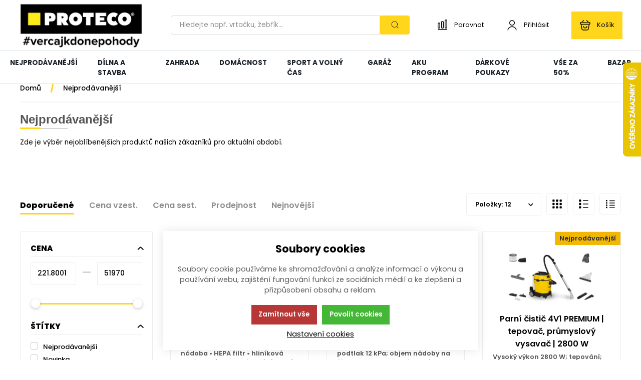

--- FILE ---
content_type: text/html; charset=UTF-8
request_url: https://www.proteco-naradi.cz/tipy-na-darky_c208069690656976
body_size: 76777
content:
<!DOCTYPE html><html lang="CS"><head><script>var k2consolePost='/standard/m1web/post.php'; var k2consoleImages='0'; !function(){try{let t="",e="",r="",a=!1,n=!1,s=window,i="1"==k2consoleImages;console.defaultError=console.error.bind(console),console.error=function(t){a=!0,console.defaultError.apply(console,arguments);try{throw Error(t,!1)}catch(e){let r={message:JSON.stringify(e.stack),data:""};d(r,"Console error")}a=!1},s.onerror=function(t,e,r,n,s){let i={message:JSON.stringify(s.stack),data:""};return d(i,"ERROR"),a};let o=XMLHttpRequest.prototype.send;function d(t,e){let r,a={type:e,errorData:t,url:location.href,browserInfo:((r={}).windowSize=s.innerWidth?""+(s.innerWidth?s.innerWidth:"")+"x"+(s.innerHeight?s.innerHeight:""):"",r.screen=screen.width?""+(screen.width?screen.width:"")+"x"+(screen.height?screen.height:""):"",r.cookies=!!navigator.cookieEnabled,r)};n=!0;let i=new FormData,o=new XMLHttpRequest;i.append("k2","console"),i.append("a",JSON.stringify(a)),o.open("POST",k2consolePost,!0),o.send(i),n=!1}XMLHttpRequest.prototype.send=function(){if(console.log(this),!n){t=this,e=arguments;try{throw Error(t,!1)}catch(a){r=JSON.stringify(a.stack)}this.addEventListener("load",function(){if(500==this.status||404==this.status){let t={message:r,data:e};d(t,"XHR error ("+this.status+")")}})}return o.apply(this,arguments)},s.addEventListener("error",function(t){if(console.log(t),"IMG"===t.target.nodeName){let e=t.target.getAttribute("src"),r={message:e=e.includes("data:image/gif;base64,")?t.target.getAttribute("data-src"):e,data:""};null==e||""==e.split("?")[0]?d(r,"IMG not found - empty src"):i&&d(r,"IMG not found")}if("SCRIPT"===t.target.nodeName){let a={message:t.target.src,data:""};d(a,"SCRIPT load error")}if("LINK"===t.target.nodeName&&"stylesheet"==t.target.rel){let n={message:t.target.href,data:""};d(n,"CSS load error")}},{capture:!0,passive:!0}),defaultImage=Image,Image=class extends defaultImage{constructor(){var t=document.createElement("img");return t.addEventListener("error",function(t){let e=t.target.getAttribute("src"),r={message:e=e.includes("data:image/gif;base64,")?t.target.getAttribute("data-src"):e,data:""};""==e.split("?")[0]||null==e?d(r,"IMG not found - empty src"):i&&d(r,"IMG not found")}),t}}}catch(g){console.log(g)}}();</script><script data-k2="dataLayer">var analyticsDataLayer = {"g4":{"m5basket":{"currency":"CZK","value":"0","valueOnlyItems":"0","tax":"0","taxOnlyItems":"0","coupon":"0","shipping":"0","transport":"0","payment":"0","items":[]},"m3products":[{"items":[{"item_id":"55656","item_name":"Vysava\u010d na popel PREMIUM | 1200 W | n\u00e1doba 18 l","price":"577.69","item_brand":"PROTECO","item_category":"Nejprod\u00e1van\u011bj\u0161\u00ed","index":"0","quantity":"1"},{"item_id":"55669","item_name":"Tepova\u010d a parn\u00ed \u010disti\u010d PREMIUM | 1650 W","price":"2726.45","item_brand":"PROTECO","item_category":"Nejprod\u00e1van\u011bj\u0161\u00ed","index":"1","quantity":"1"},{"item_id":"55670","item_name":"Parn\u00ed \u010disti\u010d 4V1 PREMIUM | tepova\u010d, pr\u016fmyslov\u00fd vysava\u010d | 2800 W","price":"4379.34","item_brand":"PROTECO","item_category":"Nejprod\u00e1van\u011bj\u0161\u00ed","index":"2","quantity":"1"},{"item_id":"55806","item_name":"Posypov\u00fd voz\u00edk PROTECO 36 l | zahradn\u00ed rozmetadlo hnojiv a soli","price":"1585.95","item_brand":"PROTECO","item_category":"Nejprod\u00e1van\u011bj\u0161\u00ed","index":"3","quantity":"1"},{"item_id":"55960","item_name":"kompresor 2,2kW, n\u00e1doba 100L + sada pneumatick\u00e9ho n\u00e1\u0159ad\u00ed 5-d\u00edln\u00e1","price":"6610.74","item_brand":"PROTECO","item_category":"Kompresory","index":"4","quantity":"1","item_category2":"Gar\u00e1\u017e"},{"item_id":"56596","item_name":"R\u00e1zov\u00fd utahov\u00e1k | 20 V | 1400 Nm | 3\/4'' | bez aku","price":"3304.96","item_brand":"PROTECO","item_category":"Aku n\u00e1\u0159ad\u00ed","index":"5","quantity":"1","item_category2":"D\u00edlna a stavba"},{"item_id":"57188","item_name":"\u0160t\u00edpa\u010dka na d\u0159evo | 3000 W | vertik\u00e1ln\u00ed | 8t | 230 V","price":"10742.98","item_brand":"PROTECO","item_category":"Nejprod\u00e1van\u011bj\u0161\u00ed","index":"6","quantity":"1"},{"item_id":"57190","item_name":"Tich\u00fd kompresor vertik\u00e1ln\u00ed PREMIUM | 100 l | \u010dty\u0159p\u00edstov\u00fd","price":"6610.74","item_brand":"PROTECO","item_category":"Bezolejov\u00e9","index":"7","quantity":"1","item_category2":"Kompresory a vzduchov\u00e9 n\u00e1\u0159ad\u00ed","item_category3":"D\u00edlna a stavba"},{"item_id":"57193","item_name":"Tich\u00fd kompresor vertik\u00e1ln\u00ed PREMIUM | 50 l | \u010dty\u0159p\u00edstov\u00fd","price":"4957.85","item_brand":"PROTECO","item_category":"Bezolejov\u00e9","index":"8","quantity":"1","item_category2":"Kompresory a vzduchov\u00e9 n\u00e1\u0159ad\u00ed","item_category3":"D\u00edlna a stavba"},{"item_id":"57196","item_name":"Pokosov\u00e1 pila PROFI | 305 mm | s p\u0159edn\u00edm pojezdem a LED vod\u00edtkem","price":"5371.07","item_brand":"PROTECO","item_category":"Nejprod\u00e1van\u011bj\u0161\u00ed","index":"9","quantity":"1"},{"item_id":"57215","item_name":"Tich\u00fd kompresor PREMIUM | 24 l | 130 l\/min | 8 bar","price":"2726.45","item_brand":"PROTECO","item_category":"Bezolejov\u00e9","index":"10","quantity":"1","item_category2":"Kompresory a vzduchov\u00e9 n\u00e1\u0159ad\u00ed","item_category3":"D\u00edlna a stavba"},{"item_id":"57216","item_name":"P\u0159enosn\u00e1 protahova\u010dka Premium | 330 mm","price":"7437.19","item_brand":"PROTECO","item_category":"Fr\u00e9zky, hoblovky, protahova\u010dky","index":"11","quantity":"1","item_category2":"Elektrick\u00e9 n\u00e1\u0159ad\u00ed","item_category3":"D\u00edlna a stavba"}],"item_list_id":"catalog"}]},"gtag":{"m5basket":{"currency":"CZK","value":"0","items":[]},"m3products":{"items":[{"item_id":"55656","item_name":"Vysava\u010d na popel PREMIUM | 1200 W | n\u00e1doba 18 l","price":"577.686","item_brand":"PROTECO","item_category":"Nejprod\u00e1van\u011bj\u0161\u00ed","item_list_name":"category","currency":"CZK","list_position":"0","quantity":1},{"item_id":"55669","item_name":"Tepova\u010d a parn\u00ed \u010disti\u010d PREMIUM | 1650 W","price":"2726.4463","item_brand":"PROTECO","item_category":"Nejprod\u00e1van\u011bj\u0161\u00ed","item_list_name":"category","currency":"CZK","list_position":"1","quantity":1},{"item_id":"55670","item_name":"Parn\u00ed \u010disti\u010d 4V1 PREMIUM | tepova\u010d, pr\u016fmyslov\u00fd vysava\u010d | 2800 W","price":"4379.3388","item_brand":"PROTECO","item_category":"Nejprod\u00e1van\u011bj\u0161\u00ed","item_list_name":"category","currency":"CZK","list_position":"2","quantity":1},{"item_id":"55806","item_name":"Posypov\u00fd voz\u00edk PROTECO 36 l | zahradn\u00ed rozmetadlo hnojiv a soli","price":"1585.9504","item_brand":"PROTECO","item_category":"Nejprod\u00e1van\u011bj\u0161\u00ed","item_list_name":"category","currency":"CZK","list_position":"3","quantity":1},{"item_id":"55960","item_name":"kompresor 2,2kW, n\u00e1doba 100L + sada pneumatick\u00e9ho n\u00e1\u0159ad\u00ed 5-d\u00edln\u00e1","price":"6610.7438","item_brand":"PROTECO","item_category":"Nejprod\u00e1van\u011bj\u0161\u00ed","item_list_name":"category","currency":"CZK","list_position":"4","quantity":1},{"item_id":"56596","item_name":"R\u00e1zov\u00fd utahov\u00e1k | 20 V | 1400 Nm | 3\/4'' | bez aku","price":"3304.9587","item_brand":"PROTECO","item_category":"Nejprod\u00e1van\u011bj\u0161\u00ed","item_list_name":"category","currency":"CZK","list_position":"5","quantity":1},{"item_id":"57188","item_name":"\u0160t\u00edpa\u010dka na d\u0159evo | 3000 W | vertik\u00e1ln\u00ed | 8t | 230 V","price":"10742.9752","item_brand":"PROTECO","item_category":"Nejprod\u00e1van\u011bj\u0161\u00ed","item_list_name":"category","currency":"CZK","list_position":"6","quantity":1},{"item_id":"57190","item_name":"Tich\u00fd kompresor vertik\u00e1ln\u00ed PREMIUM | 100 l | \u010dty\u0159p\u00edstov\u00fd","price":"6610.7438","item_brand":"PROTECO","item_category":"Nejprod\u00e1van\u011bj\u0161\u00ed","item_list_name":"category","currency":"CZK","list_position":"7","quantity":1},{"item_id":"57193","item_name":"Tich\u00fd kompresor vertik\u00e1ln\u00ed PREMIUM | 50 l | \u010dty\u0159p\u00edstov\u00fd","price":"4957.8512","item_brand":"PROTECO","item_category":"Nejprod\u00e1van\u011bj\u0161\u00ed","item_list_name":"category","currency":"CZK","list_position":"8","quantity":1},{"item_id":"57196","item_name":"Pokosov\u00e1 pila PROFI | 305 mm | s p\u0159edn\u00edm pojezdem a LED vod\u00edtkem","price":"5371.0744","item_brand":"PROTECO","item_category":"Nejprod\u00e1van\u011bj\u0161\u00ed","item_list_name":"category","currency":"CZK","list_position":"9","quantity":1},{"item_id":"57215","item_name":"Tich\u00fd kompresor PREMIUM | 24 l | 130 l\/min | 8 bar","price":"2726.4463","item_brand":"PROTECO","item_category":"Nejprod\u00e1van\u011bj\u0161\u00ed","item_list_name":"category","currency":"CZK","list_position":"10","quantity":1},{"item_id":"57216","item_name":"P\u0159enosn\u00e1 protahova\u010dka Premium | 330 mm","price":"7437.1901","item_brand":"PROTECO","item_category":"Nejprod\u00e1van\u011bj\u0161\u00ed","item_list_name":"category","currency":"CZK","list_position":"11","quantity":1}]}},"userID":0,"userHash":"","dataLayer":{"m1page":{"pageType":"page","currency":"CZK","basket":[]}}};</script><meta http-equiv="content-type" content="text/html; charset=UTF-8"><script>var dataOrder = '""';

    if (dataOrder) {
        var purchaseGA = JSON.parse(dataOrder);
        dataOrder = JSON.parse(dataOrder);
    }
    var purchaseSend = (location.href.indexOf("sent=sent") != -1 ? true : false);</script><script class="k2noscript" async src="https://www.googletagmanager.com/gtag/js?id=G-5YPEQQ0YC5&amp;l=dataLayerGA4"></script><script class="k2noscript">window.dataLayerGA4 = window.dataLayerGA4 || [];
    function gtagGA4() { dataLayerGA4.push(arguments); }

    var dataCookieLoad = localStorage.getItem('cookieSet');
    var stateData = JSON.parse(dataCookieLoad);
    state = stateData == null ? {} : stateData;

    gtagGA4('consent', 'default', {
        'ad_personalization': 'denied',
        'ad_user_data': 'denied',
        'ad_storage': 'denied',
        'analytics_storage': 'denied',
        'personalization_storage ': 'denied'
    });
    
    if (stateData != null) {
        gtagGA4('consent', 'update', {
            'ad_personalization': (state.marketing == true ? 'granted' : 'denied'),
            'ad_user_data': (state.marketing == true ? 'granted' : 'denied'),
            'ad_storage': (state.marketing == true ? 'granted' : 'denied'),
            'analytics_storage': (state.analytics == true ? 'granted' : 'denied'),
            'personalization_storage ': (state.preferences == true ? 'granted' : 'denied')
        });
    }


    gtagGA4('js', new Date());
    if(state.analytics && analyticsDataLayer.userID != 0){
        gtagGA4('config', 'G-5YPEQQ0YC5', {'user_id': analyticsDataLayer.userID, 'content_group': 'pageCategory'});
    } else{
        gtagGA4('config', 'G-5YPEQQ0YC5', {'content_group': 'pageCategory'});
    }</script><script class="k2noscript" src="https://www.googletagmanager.com/gtag/js?id=G-5YPEQQ0YC5" async></script><script class="k2noscript">window.dataLayer = window.dataLayer || [];
    var domainGA = 'proteco-naradi.cz';
    var dataConfig = "";
    
    if (domainGA) {
        domainGA = domainGA.replaceAll(' ', '');
        domainGA = domainGA.split(',');
        dataConfig = JSON.parse('{"linker": {"domains": ""}}');
        dataConfig.linker.domains = domainGA;
    } else {
        dataConfig = {};
    }

    function gtag() {
        dataLayer.push(arguments);
    }

    var dataCookieLoad = localStorage.getItem('cookieSet');
    var stateData = JSON.parse(dataCookieLoad);
    state = stateData == null ? {} : stateData;

    gtag('consent', 'default', {
        'ad_personalization': 'denied',
        'ad_user_data': 'denied',
        'ad_storage': 'denied',
        'analytics_storage': 'denied',
        'personalization_storage ': 'denied'
    });
    
    if (stateData != null) {
        gtag('consent', 'update', {
            'ad_personalization': (state.marketing == true ? 'granted' : 'denied'),
            'ad_user_data': (state.marketing == true ? 'granted' : 'denied'),
            'ad_storage': (state.marketing == true ? 'granted' : 'denied'),
            'analytics_storage': (state.analytics == true ? 'granted' : 'denied'),
            'personalization_storage ': (state.preferences == true ? 'granted' : 'denied')
        });
    }

    gtag('js', new Date());
    gtag('config', 'G-5YPEQQ0YC5', dataConfig);</script><script class="k2noscript">window.dataLayerGTM = window.dataLayerGTM || [];
    function gtagGTM() { dataLayerGTM.push(arguments); }
    let dataCookieLoadGTM = localStorage.getItem('cookieSet');
    let stateGTM = JSON.parse(dataCookieLoadGTM);
    state = stateGTM == null ? {} : stateGTM; 

    gtagGTM('consent', 'default', {
        'ad_personalization': 'denied',
        'ad_user_data': 'denied',
        'ad_storage': 'denied',
        'analytics_storage': 'denied',
        'personalization_storage ': 'denied'
    });
    if (stateGTM != null) {
        gtagGTM('consent', 'update', {
            'ad_personalization': (state.marketing == true ? 'granted' : 'denied'),
            'ad_user_data': (state.marketing == true ? 'granted' : 'denied'),
            'ad_storage': (state.marketing == true ? 'granted' : 'denied'),
            'analytics_storage': (state.analytics == true ? 'granted' : 'denied'),
            'personalization_storage ': (state.preferences == true ? 'granted' : 'denied')
        });
    }
    (function (w, d, s, l, i) {
        w[l] = w[l] || [];
        w[l].push({
            'gtm.start': new Date().getTime(),
            event: 'gtm.js'
        });
        var f = d.getElementsByTagName(s)[0],
            j = d.createElement(s),
            dl = l != 'dataLayer' ? '&l=' + l : '';
        j.async = true;
        j.src =
            'https://www.googletagmanager.com/gtm.js?id=' + i + dl;
        f.parentNode.insertBefore(j, f);
    })(window, document, 'script', 'dataLayerGTM', "GTM-NLTMQ8V");</script><script type="text/javascript">//
var _hwq = _hwq || [];
    _hwq.push(['setKey', '6D5A0FB055E95B80F0F0460FC370DC25']);_hwq.push(['setTopPos', '60']);_hwq.push(['showWidget', '22']);(function() {
    var ho = document.createElement('script'); ho.type = 'text/javascript'; ho.async = true;
    ho.src = 'https://ssl.heureka.cz/direct/i/gjs.php?n=wdgt&sak=6D5A0FB055E95B80F0F0460FC370DC25';
    var s = document.getElementsByTagName('script')[0]; s.parentNode.insertBefore(ho, s);
})();
//</script><script type="text/javascript">var _smartsupp = _smartsupp || {};
_smartsupp.key = 'd67455971b9440006cdc72b73b5e97f33736ed4b';
window.smartsupp||(function(d) {
  var s,c,o=smartsupp=function(){ o._.push(arguments)};o._=[];
  s=d.getElementsByTagName('script')[0];c=d.createElement('script');
  c.type='text/javascript';c.charset='utf-8';c.async=true;
  c.src='https://www.smartsuppchat.com/loader.js?';s.parentNode.insertBefore(c,s);
})(document);</script><link rel="preload" href="/template/eshop5/special/fonts/poppins-v19-latin-ext-100.woff2" as="font" type="font/woff2" crossorigin><link rel="preload" href="/template/eshop5/special/fonts/poppins-v19-latin-ext-200.woff2" as="font" type="font/woff2" crossorigin><link rel="preload" href="/template/eshop5/special/fonts/poppins-v19-latin-ext-300.woff2" as="font" type="font/woff2" crossorigin><link rel="preload" href="/template/eshop5/special/fonts/poppins-v19-latin-ext-regular.woff2" as="font" type="font/woff2" crossorigin><link rel="preload" href="/template/eshop5/special/fonts/poppins-v19-latin-ext-500.woff2" as="font" type="font/woff2" crossorigin><link rel="preload" href="/template/eshop5/special/fonts/poppins-v19-latin-ext-600.woff2" as="font" type="font/woff2" crossorigin><link rel="preload" href="/template/eshop5/special/fonts/poppins-v19-latin-ext-700.woff2" as="font" type="font/woff2" crossorigin><link rel="preload" href="/template/eshop5/special/fonts/poppins-v19-latin-ext-800.woff2" as="font" type="font/woff2" crossorigin><link rel="preload" href="/template/eshop5/special/fonts/poppins-v19-latin-ext-900.woff2" as="font" type="font/woff2" crossorigin><meta http-equiv="X-UA-Compatible" content="IE=edge"><meta name="viewport" content="width=device-width, initial-scale=1, maximum-scale=5"><title>Nejprodávanější</title><meta name="robots" content="index, follow"><meta name="description" content="Neváhejte a nakupujte ve zvýhodněné nabídce naše nejprodávanější letní produkty. Vybavte si dílnu a zahradu dostupnými, avšak spolehlivými výrobky PROTECO!"><meta name="keywords" content="slevy proteco, proteco akce, proteco recenze, proteco v akci, proteco sleva"><meta name="homepage" content="https://www.proteco-naradi.cz/"><meta name="path" content="/template/eshop5/"><link rel="apple-touch-icon" sizes="180x180" href="/template/eshop5/special/image/favicon/apple-touch-icon.png"><link rel="icon" type="image/png" sizes="32x32" href="/template/eshop5/special/image/favicon/favicon-32x32.png"><link rel="icon" type="image/png" sizes="16x16" href="/template/eshop5/special/image/favicon/favicon-16x16.png"><link rel="shortcut icon" href="/template/eshop5/special/image/favicon/favicon.ico"><meta name="theme-color" content="#2d2c2e"><meta name="msapplication-navbutton-color" content="#2d2c2e"><meta name="apple-mobile-web-app-status-bar-style" content="#2d2c2e"><link rel="stylesheet" href="/template/eshop5/css/style.css?v=1768931483" media="screen"><link rel="stylesheet" href="/template/eshop5/css/swiper.min.css?v=1768931483" media="screen"><link rel="stylesheet" href="/template/eshop5/css/print.css?v=1768931483" media="print"><noscript><link rel="stylesheet" href="/template/eshop5/css/stylesNoJs.css?v=1768931483" media="screen"></noscript><script>var tag = document.createElement('script');

    tag.src = "https://www.youtube.com/iframe_api";
    var firstScriptTag = document.getElementsByTagName('script')[0];
    firstScriptTag.parentNode.insertBefore(tag, firstScriptTag);</script><script>var daysText = ["Pondělí", "Úterý", "Středa", "Čtvrtek", "Pátek", "Sobota", "Neděle"];
    var monthText = ["Leden", "Únor", "Březen", "Duben", "Květen", "Červen", "Červenec", "Srpen", "Září", "Říjen", "Listopad", "Prosinec"];
    var todayText = "Dnes";
    var searchText = "Hledejte např. vrtačku, žebřík";
    var noSearchSelect = "Žádné výsledky";
    var selectText = "Vybrat";
    var selectedText = "Vybráno";

    var pplStylesUrl = "/template/eshop5/css/ppl.css?v=1768931483";

    var mapPinActive= "/template/eshop5/image/mapPinActive.png";
    var mapPin = "/template/eshop5/image/mapPin.png";
    var maps_url_img = "/template/eshop5/image/mapicon.png";
    var map_current_img = "/template/eshop5/image/mapCurrentLocation.png";
    var packetaApiKey = "",
            defaultLang = "CS";

    var useGoogleMaps = '';
    var googleMapsLogo = '/template/eshop5/image/maps/google.png';
    var googleMapsKey = '';

    var useMapyCz = '';
    var mapyCzLogo = '/template/eshop5/image/maps/mapyCz.svg';
    var mapyCzKey = '';

    var mapCtrlZoom = 'Pro přiblížení podrž klávesu CTRL a pohybuj kolečkem myši';
    var mapTwoTouches = 'Pro pohyb v mapě použíj dva prsty';</script><script src="/template/eshop5/js/common.js?v=1768931483" defer></script><script src="/template/eshop5/js/jquery-3.2.1.min.js?v=1768931483" defer></script><script src="/template/eshop5/js/swiper.min.js?v=1768931483" defer></script><script src="https://widget.packeta.com/www/js/library.js" defer></script><script src="/template/eshop5/special/js/script.js?v=1768931483" defer></script><script src="/template/eshop5/js/defaultTpl.js?v=1768931483" defer></script><script src="/template/eshop5/js/cookie.js?v=1768931483" defer></script><script src="/template/eshop5/js/k2ajax.js?v=1768931483" defer></script><script src="/template/eshop5/js/maps.js?v=1768931483" defer></script><script class="k2noscript" src="/template/eshop5/js/scriptDataLayer.js?v=1768931483" defer></script><script class="k2noscript" src="/template/eshop5/js/scriptDataLayerGA4.js?v=1768931483" defer></script><script src="/template/eshop5/special/js/special.js?v=1768931483" defer></script><meta property="og:type" content="website"><meta property="og:url" content="https://www.proteco-naradi.cz/tipy-na-darky_c208069690656976"><meta property="og:logo" content="/template/eshop5/special/image/logo.png"><meta property="og:title" content="PROTECO - Ověřená česká značka vercajku"><meta property="og:description" content="Vyrábíme širokou škálu spolehlivého a dostupného nářadí a další výbavy pro vaši dílnu a zahradu. Nakupujte nejvýhodněji přímo od výrobce! U objednávek nad 2000 Kč navíc poštovné zdarma."><meta property="og:image" content="/template/eshop5/special/image/logo.png"><meta property="og:image:alt" content="PROTECO - Ověřená česká značka vercajku"><link rel="canonical" href="https://www.proteco-naradi.cz/nejprodavanejsi_c208069690656976"></head><body data-k2-de="," data-k2-th=" " data-k2-ex="2" data-k2-in="2" data-k2-sn="0" data-k2-lang="5"><svg aria-hidden="true" style="position: absolute; width: 0; height: 0; overflow: hidden;" version="1.1" xmlns="http://www.w3.org/2000/svg" xmlns:xlink="http://www.w3.org/1999/xlink"><defs><symbol id="ico-arrow-thin" viewbox="0 0 32 32"><path stroke-linejoin="round" stroke-linecap="round" stroke-miterlimit="4" stroke-width="2" d="M11.88 26.56l8.693-8.693c0.476-0.479 0.77-1.138 0.77-1.867s-0.294-1.388-0.77-1.867l-8.693-8.693"></path></symbol><symbol id="ico-wallet-money" viewbox="0 0 32 32"><path stroke-linejoin="round" stroke-linecap="round" stroke-miterlimit="4" stroke-width="2" d="M14.336 22.48v2.707c-0.176 2.331-2.111 4.156-4.472 4.156-0.101 0-0.202-0.003-0.302-0.010l0.014 0.001c-0.086 0.006-0.187 0.009-0.289 0.009-2.364 0-4.301-1.823-4.483-4.14l-0.001-0.016v-2.707c0 2.293 2.133 3.92 4.773 3.92s4.76-1.64 4.76-3.92z"></path><path stroke-linejoin="round" stroke-linecap="round" stroke-miterlimit="4" stroke-width="2" d="M14.333 18.813c0 0 0 0 0 0 0 0.67-0.188 1.296-0.515 1.828l0.009-0.015c-0.896 1.283-2.366 2.112-4.030 2.112-0.083 0-0.166-0.002-0.248-0.006l0.012 0c-0.066 0.003-0.143 0.005-0.22 0.005-1.668 0-3.143-0.828-4.036-2.096l-0.010-0.016c-0.318-0.517-0.507-1.143-0.507-1.813 0-0 0-0 0-0v0c0.015-1.172 0.548-2.216 1.381-2.915l0.006-0.005c0.882-0.755 2.037-1.214 3.299-1.214 0.026 0 0.052 0 0.078 0.001l-0.004-0c0.015-0 0.032-0 0.049-0 1.27 0 2.433 0.459 3.331 1.22l-0.008-0.006c0.857 0.694 1.403 1.742 1.413 2.918v0.002z"></path><path stroke-linejoin="round" stroke-linecap="round" stroke-miterlimit="4" stroke-width="2" d="M14.336 18.813v3.667c0 2.293-2.133 3.92-4.76 3.92s-4.773-1.64-4.773-3.92v-3.667c0.179-2.332 2.115-4.156 4.477-4.156 0.104 0 0.208 0.004 0.31 0.011l-0.014-0.001c0.015-0 0.032-0 0.049-0 1.27 0 2.433 0.459 3.331 1.22l-0.008-0.006c0.838 0.71 1.371 1.758 1.387 2.931l0 0.003z"></path><path stroke-linejoin="round" stroke-linecap="round" stroke-miterlimit="4" stroke-width="2" d="M29.333 14.627v2.747c-0.005 0.74-0.596 1.34-1.331 1.36l-0.002 0h-2.613c-0.017 0-0.038 0.001-0.059 0.001-1.447 0-2.642-1.081-2.82-2.48l-0.001-0.014c-0.008-0.076-0.012-0.164-0.012-0.253 0-0.753 0.311-1.433 0.811-1.92l0.001-0.001c0.483-0.494 1.156-0.8 1.901-0.8 0.007 0 0.014 0 0.021 0h2.772c0.738 0.020 1.328 0.62 1.333 1.36v0z"></path><path stroke-linejoin="round" stroke-linecap="round" stroke-miterlimit="4" stroke-width="2" d="M2.667 14v-2.667c-0.009-0.123-0.014-0.266-0.014-0.411 0-3.214 2.444-5.857 5.574-6.174l0.026-0.002c0.319-0.051 0.688-0.080 1.063-0.080 0.006 0 0.012 0 0.018 0h11.999c0.029-0 0.062-0.001 0.096-0.001 0.319 0 0.632 0.024 0.938 0.072l-0.034-0.004c3.195 0.286 5.68 2.95 5.68 6.195 0 0.142-0.005 0.284-0.014 0.424l0.001-0.019v1.933h-2.773c-1.509 0.010-2.729 1.236-2.729 2.747 0 0.080 0.003 0.159 0.010 0.237l-0.001-0.010c0.18 1.413 1.374 2.494 2.821 2.494 0.021 0 0.041-0 0.062-0.001l-0.003 0h2.613v1.933c0.007 0.113 0.011 0.246 0.011 0.379 0 3.479-2.82 6.299-6.299 6.299-0.134 0-0.266-0.004-0.397-0.012l0.018 0.001h-3.333"></path></symbol><symbol id="ico-globe" viewbox="0 0 32 32"><path stroke-linejoin="round" stroke-linecap="round" stroke-miterlimit="4" stroke-width="2" d="M29.333 16c0 7.364-5.97 13.333-13.333 13.333s-13.333-5.97-13.333-13.333c0-7.364 5.97-13.333 13.333-13.333v0c7.364 0 13.333 5.97 13.333 13.333v0z"></path><path stroke-linejoin="round" stroke-linecap="round" stroke-miterlimit="4" stroke-width="2" d="M10.668 4h1.333c-1.236 3.581-1.95 7.707-1.95 12s0.714 8.419 2.029 12.267l-0.079-0.267h-1.333"></path><path stroke-linejoin="round" stroke-linecap="round" stroke-miterlimit="4" stroke-width="2" d="M20 4c1.236 3.581 1.95 7.707 1.95 12s-0.714 8.419-2.029 12.267l0.079-0.267"></path><path stroke-linejoin="round" stroke-linecap="round" stroke-miterlimit="4" stroke-width="2" d="M4 21.333v-1.333c3.581 1.236 7.707 1.95 12 1.95s8.419-0.714 12.267-2.029l-0.267 0.079v1.333"></path><path stroke-linejoin="round" stroke-linecap="round" stroke-miterlimit="4" stroke-width="2" d="M4 12.001c3.581-1.236 7.707-1.95 12-1.95s8.419 0.714 12.267 2.029l-0.267-0.079"></path></symbol><symbol id="ico-location-tracking" viewbox="0 0 32 32"><path stroke-linejoin="round" stroke-linecap="round" stroke-miterlimit="4" stroke-width="2" d="M26 16c0 5.523-4.477 10-10 10s-10-4.477-10-10c0-5.523 4.477-10 10-10v0c5.523 0 10 4.477 10 10v0z"></path><path stroke-linejoin="round" stroke-linecap="round" stroke-miterlimit="4" stroke-width="2" d="M20 16c0 2.209-1.791 4-4 4s-4-1.791-4-4c0-2.209 1.791-4 4-4v0c2.209 0 4 1.791 4 4v0z"></path><path stroke-linejoin="round" stroke-linecap="round" stroke-miterlimit="4" stroke-width="2" d="M16 5.333v-2.667"></path><path stroke-linejoin="round" stroke-linecap="round" stroke-miterlimit="4" stroke-width="2" d="M5.333 16h-2.667"></path><path stroke-linejoin="round" stroke-linecap="round" stroke-miterlimit="4" stroke-width="2" d="M16 26.667v2.667"></path><path stroke-linejoin="round" stroke-linecap="round" stroke-miterlimit="4" stroke-width="2" d="M26.667 16h2.667"></path></symbol><symbol id="ico-navigation-quick" viewbox="0 0 32 32"><path d="M28 27.279h-13.333c-0.551-0.004-0.996-0.449-1-1v-0c0.004-0.551 0.449-0.996 1-1h13.334c0.551 0.004 0.996 0.449 1 1v0c-0.004 0.551-0.449 0.996-1 1h-0z"></path><path d="M28 14.829h-13.333c-0.551-0.004-0.996-0.449-1-1v-0c0.004-0.551 0.449-0.996 1-1h13.334c0.551 0.004 0.996 0.449 1 1v0c-0.004 0.551-0.449 0.996-1 1h-0z"></path><path d="M28 21.055h-13.333c-0.551-0.004-0.996-0.449-1-1v-0c0.004-0.551 0.449-0.996 1-1h13.334c0.551 0.004 0.996 0.449 1 1v0c-0.004 0.551-0.449 0.996-1 1h-0z"></path><path d="M28 8.604h-13.333c-0.551-0.004-0.996-0.449-1-1v-0c0.004-0.551 0.449-0.996 1-1h13.334c0.551 0.004 0.996 0.449 1 1v0c-0.004 0.551-0.449 0.996-1 1h-0z"></path><path d="M4.923 5.657h2.161c0.478 0 0.865 0.387 0.865 0.865v0 2.161c0 0.478-0.387 0.865-0.865 0.865v0h-2.161c-0.478 0-0.865-0.387-0.865-0.865v0-2.161c0-0.478 0.387-0.865 0.865-0.865v0z"></path><path d="M4.923 11.883h2.161c0.478 0 0.865 0.387 0.865 0.865v0 2.161c0 0.478-0.387 0.865-0.865 0.865v0h-2.161c-0.478 0-0.865-0.387-0.865-0.865v0-2.161c0-0.478 0.387-0.865 0.865-0.865v0z"></path><path d="M4.923 18.108h2.161c0.478 0 0.865 0.387 0.865 0.865v0 2.161c0 0.478-0.387 0.865-0.865 0.865v0h-2.161c-0.478 0-0.865-0.387-0.865-0.865v0-2.161c0-0.478 0.387-0.865 0.865-0.865v0z"></path><path d="M4.923 24.333h2.161c0.478 0 0.865 0.387 0.865 0.865v0 2.161c0 0.478-0.387 0.865-0.865 0.865v0h-2.161c-0.478 0-0.865-0.387-0.865-0.865v0-2.161c0-0.478 0.387-0.865 0.865-0.865v0z"></path></symbol><symbol id="ico-navigation-catalog" viewbox="0 0 32 32"><path d="M4.336 4.333h3.333c0.736 0 1.333 0.597 1.333 1.333v0 3.333c0 0.736-0.597 1.333-1.333 1.333v0h-3.333c-0.736 0-1.333-0.597-1.333-1.333v0-3.333c0-0.736 0.597-1.333 1.333-1.333v0z"></path><path d="M14.333 4.333h3.333c0.736 0 1.333 0.597 1.333 1.333v0 3.333c0 0.736-0.597 1.333-1.333 1.333v0h-3.333c-0.736 0-1.333-0.597-1.333-1.333v0-3.333c0-0.736 0.597-1.333 1.333-1.333v0z"></path><path d="M24.331 4.333h3.333c0.736 0 1.333 0.597 1.333 1.333v0 3.333c0 0.736-0.597 1.333-1.333 1.333v0h-3.333c-0.736 0-1.333-0.597-1.333-1.333v0-3.333c0-0.736 0.597-1.333 1.333-1.333v0z"></path><path d="M4.336 13.667h3.333c0.736 0 1.333 0.597 1.333 1.333v0 3.333c0 0.736-0.597 1.333-1.333 1.333v0h-3.333c-0.736 0-1.333-0.597-1.333-1.333v0-3.333c0-0.736 0.597-1.333 1.333-1.333v0z"></path><path d="M14.333 13.667h3.333c0.736 0 1.333 0.597 1.333 1.333v0 3.333c0 0.736-0.597 1.333-1.333 1.333v0h-3.333c-0.736 0-1.333-0.597-1.333-1.333v0-3.333c0-0.736 0.597-1.333 1.333-1.333v0z"></path><path d="M24.331 13.667h3.333c0.736 0 1.333 0.597 1.333 1.333v0 3.333c0 0.736-0.597 1.333-1.333 1.333v0h-3.333c-0.736 0-1.333-0.597-1.333-1.333v0-3.333c0-0.736 0.597-1.333 1.333-1.333v0z"></path><path d="M4.336 23h3.333c0.736 0 1.333 0.597 1.333 1.333v0 3.333c0 0.736-0.597 1.333-1.333 1.333v0h-3.333c-0.736 0-1.333-0.597-1.333-1.333v0-3.333c0-0.736 0.597-1.333 1.333-1.333v0z"></path><path d="M14.333 23h3.333c0.736 0 1.333 0.597 1.333 1.333v0 3.333c0 0.736-0.597 1.333-1.333 1.333v0h-3.333c-0.736 0-1.333-0.597-1.333-1.333v0-3.333c0-0.736 0.597-1.333 1.333-1.333v0z"></path><path d="M24.331 23h3.333c0.736 0 1.333 0.597 1.333 1.333v0 3.333c0 0.736-0.597 1.333-1.333 1.333v0h-3.333c-0.736 0-1.333-0.597-1.333-1.333v0-3.333c0-0.736 0.597-1.333 1.333-1.333v0z"></path></symbol><symbol id="ico-navigation-wide" viewbox="0 0 32 32"><path d="M28 27h-13.333c-0.551-0.004-0.996-0.449-1-1v-0c0.004-0.551 0.449-0.996 1-1h13.334c0.551 0.004 0.996 0.449 1 1v0c-0.004 0.551-0.449 0.996-1 1h-0z"></path><path d="M28 17.667h-13.333c-0.551-0.004-0.996-0.449-1-1v-0c0.004-0.551 0.449-0.996 1-1h13.334c0.551 0.004 0.996 0.449 1 1v0c-0.004 0.551-0.449 0.996-1 1h-0z"></path><path d="M28 8.333h-13.333c-0.551-0.004-0.996-0.449-1-1v-0c0.004-0.551 0.449-0.996 1-1h13.334c0.551 0.004 0.996 0.449 1 1v0c-0.004 0.551-0.449 0.996-1 1h-0z"></path><path d="M4.336 4.333h3.333c0.736 0 1.333 0.597 1.333 1.333v0 3.333c0 0.736-0.597 1.333-1.333 1.333v0h-3.333c-0.736 0-1.333-0.597-1.333-1.333v0-3.333c0-0.736 0.597-1.333 1.333-1.333v0z"></path><path d="M4.336 13.667h3.333c0.736 0 1.333 0.597 1.333 1.333v0 3.333c0 0.736-0.597 1.333-1.333 1.333v0h-3.333c-0.736 0-1.333-0.597-1.333-1.333v0-3.333c0-0.736 0.597-1.333 1.333-1.333v0z"></path><path d="M4.336 23h3.333c0.736 0 1.333 0.597 1.333 1.333v0 3.333c0 0.736-0.597 1.333-1.333 1.333v0h-3.333c-0.736 0-1.333-0.597-1.333-1.333v0-3.333c0-0.736 0.597-1.333 1.333-1.333v0z"></path></symbol><symbol id="ico-gift" viewbox="0 0 32 32"><path stroke-linejoin="round" stroke-linecap="round" stroke-miterlimit="4" stroke-width="2" d="M26.627 13.333h-21.333v10.667c0 4 1.333 5.333 5.333 5.333h10.667c4 0 5.333-1.333 5.333-5.333z"></path><path stroke-linejoin="round" stroke-linecap="round" stroke-miterlimit="4" stroke-width="2" d="M28.667 9.333v1.333c0.011 0.085 0.017 0.184 0.017 0.283 0 1.325-1.075 2.4-2.4 2.4-0.1 0-0.198-0.006-0.295-0.018l0.012 0.001h-20c-0.096 0.014-0.206 0.022-0.319 0.022-1.309 0-2.369-1.061-2.369-2.369 0-0.112 0.008-0.223 0.023-0.331l-0.001 0.012v-1.333c-0.014-0.096-0.022-0.206-0.022-0.319 0-1.309 1.061-2.369 2.369-2.369 0.112 0 0.223 0.008 0.331 0.023l-0.013-0.001h20c0.085-0.011 0.184-0.017 0.283-0.017 1.325 0 2.4 1.075 2.4 2.4 0 0.1-0.006 0.198-0.018 0.295l0.001-0.012z"></path><path stroke-linejoin="round" stroke-linecap="round" stroke-miterlimit="4" stroke-width="2" d="M15.52 6.671h-7.36c-0.205-0.222-0.33-0.519-0.33-0.846 0-0.347 0.142-0.661 0.37-0.887l0-0 1.896-1.896c0.231-0.229 0.549-0.37 0.9-0.37s0.669 0.141 0.9 0.37l-0-0z"></path><path stroke-linejoin="round" stroke-linecap="round" stroke-miterlimit="4" stroke-width="2" d="M23.827 6.671h-7.36l3.627-3.629c0.231-0.229 0.549-0.37 0.9-0.37s0.669 0.141 0.9 0.37l-0-0 1.893 1.896c0.229 0.226 0.37 0.54 0.37 0.887 0 0.327-0.126 0.624-0.331 0.847l0.001-0.001z"></path><path stroke-linejoin="round" stroke-linecap="round" stroke-miterlimit="4" stroke-width="2" d="M11.92 13.333v6.853c0 0.002-0 0.004-0 0.006 0 0.736 0.597 1.333 1.333 1.333 0.273 0 0.527-0.082 0.738-0.223l-0.005 0.003 1.253-0.827c0.206-0.138 0.46-0.22 0.733-0.22s0.527 0.082 0.738 0.223l-0.005-0.003 1.187 0.8c0.206 0.138 0.46 0.22 0.733 0.22 0.734 0 1.329-0.593 1.333-1.326v-6.84z"></path></symbol><symbol id="ico-document-download" viewbox="0 0 32 32"><path d="M23 23c0 0.6-0.4 1-1 1s-1-0.4-1-1 0.4-1 1-1 1 0.4 1 1zM12.7 11.3l-1.4 1.4 4.7 4.7 4.7-4.7-1.4-1.4-2.3 2.3v-9.6h-2v9.6l-2.3-2.3zM27 20v7h-22v-7.2l2.2-11.8h5.8v2h-4.2l-1.6 9h17.6l-1.6-9h-4.2v-2h5.8l2.2 12zM25 25v-4h-18v4h18z"></path></symbol><symbol id="ico-document-excel" viewbox="0 0 32 32"><path d="M8 13v-8h10v6h6v2h2v-3.4l-6.6-6.6h-13.4v10h2zM20 6.4l2.6 2.6h-2.6v-2.6zM26 25v4h-20v-4h2v2h16v-2h2zM10.3 23.5h-2.8l-0.5-1.3c-0.1-0.4-0.3-0.8-0.4-1.1-0.1 0.4-0.2 0.8-0.4 1.2l-0.5 1.2h-2.5l2.2-4.7-2.1-4.4h2.7l0.4 1.2c0 0.1 0.1 0.2 0.1 0.4s0.1 0.3 0.1 0.5c0.1-0.4 0.2-0.7 0.2-0.9l0.4-1.2h2.8l-2 4.3 2.3 4.8zM15.5 23.5h-4.3v-9.1h2.5v6.9h1.8v2.2zM16.4 23.3v-2.9c0.5 0.7 1 1 1.6 1 0.2 0 0.4-0.1 0.5-0.2s0.2-0.3 0.2-0.4c0-0.2-0.1-0.5-0.4-0.7l-0.4-0.3c-0.3-0.2-0.5-0.4-0.7-0.6s-0.3-0.4-0.5-0.6c-0.1-0.2-0.2-0.4-0.3-0.7-0.1-0.2-0.1-0.5-0.1-0.7 0-0.4 0.1-0.9 0.3-1.3 0.1-0.2 0.2-0.4 0.3-0.6s0.3-0.3 0.4-0.5c0.5-0.4 1-0.6 1.7-0.6 0.6 0 1.2 0.2 1.8 0.5v2.8c-0.2-0.3-0.4-0.6-0.7-0.7-0.3-0.2-0.5-0.3-0.8-0.3-0.2 0-0.3 0.1-0.5 0.2-0.1 0.1-0.2 0.2-0.2 0.4s0.2 0.5 0.5 0.7l0.4 0.3c0.5 0.4 0.9 0.8 1.1 1.2s0.3 0.9 0.3 1.4c0 0.9-0.3 1.6-0.8 2.2s-1.2 0.9-2.1 0.9c-0.3-0.2-0.9-0.3-1.6-0.5zM28.8 23.5h-2.7l-0.5-1.3c-0.1-0.4-0.3-0.8-0.4-1.1-0.1 0.4-0.2 0.8-0.4 1.2l-0.5 1.2h-2.7l2.2-4.7-2.1-4.4h2.7l0.4 1.2c0 0.1 0.1 0.2 0.1 0.4s0.1 0.3 0.1 0.5c0.1-0.4 0.2-0.7 0.2-0.9l0.4-1.2h2.8l-2.1 4.4 2.5 4.7z"></path></symbol><symbol id="ico-document-html" viewbox="0 0 32 32"><path d="M8 13v-8h10v6h6v2h2v-3.4l-6.6-6.6h-13.4v10h2zM20 6.4l2.6 2.6h-2.6v-2.6zM26 25v4h-20v-4h2v2h16v-2h2zM8.3 23.5h-2.5v-3.7h-1.1v3.7h-2.5v-9.1h2.5v3.2h1.2v-3.2h2.5l-0.1 9.1zM13 23.5h-2.5v-6.9h-1.3v-2.2h5.2v2.2h-1.4v6.9zM24.7 23.5h-2.6l-0.2-4.2-0.1-1.7c0 0.3-0.1 0.6-0.1 0.9s-0.1 0.6-0.1 0.8l-0.8 4.1h-2l-0.7-4.1c0-0.2-0.1-0.6-0.2-1.2 0-0.1 0-0.3-0.1-0.5l-0.1 1.7-0.2 4.1h-2.6l1.1-9.1h3.1l0.5 3.1c0 0.3 0.1 0.5 0.1 0.8s0.1 0.6 0.1 1c0.1-0.6 0.1-1.1 0.2-1.6l0.6-3.3h3l1.1 9.2zM30.3 23.5h-4.3v-9.1h2.5v6.9h1.8v2.2z"></path></symbol><symbol id="ico-document-pdf" viewbox="0 0 32 32"><path d="M8 13v-8h10v6h6v2h2v-3.4l-6.6-6.6h-13.4v10h2zM20 6.4l2.6 2.6h-2.6v-2.6zM26 25v4h-20v-4h2v2h16v-2h2zM9.1 23.5h-2.5v-9.1h2.4c1.2 0 2.1 0.2 2.6 0.7 0.7 0.6 1 1.4 1 2.4 0 1.1-0.4 1.9-1.1 2.5-0.5 0.4-1.2 0.5-2.1 0.5h-0.3v3zM9.1 18.4h0.1c0.3 0 0.5-0.1 0.7-0.3s0.3-0.4 0.3-0.8c0-0.3-0.1-0.6-0.3-0.8s-0.4-0.3-0.7-0.3h-0.1v2.2zM13.8 23.5v-9.1h2.1c1.2 0 2.2 0.3 2.8 1 0.9 0.9 1.3 2 1.3 3.6 0 1.5-0.4 2.7-1.1 3.5-0.6 0.7-1.6 1.1-2.9 1.1h-2.2v-0.1zM16.2 21.3c0.9 0 1.3-0.8 1.3-2.3 0-0.7-0.1-1.3-0.3-1.7s-0.5-0.6-0.9-0.6h-0.1v4.6zM23.8 23.5h-2.5v-9.1h4.4v2.1h-1.9v1.3h1.8v2.1h-1.8v3.6z"></path></symbol><symbol id="ico-document-photo" viewbox="0 0 32 32"><path d="M6 3v26h20v-19.4l-6.6-6.6h-13.4zM8 5h10v6h6v16h-16v-22zM20 6.4l2.6 2.6h-2.6v-2.6zM21.3 21.7l-2.3-2.3-2 2-3-3-3.3 3.3-1.4-1.4 4.7-4.7 3 3 2-2 3.7 3.7-1.4 1.4zM22 15c0 0.6-0.4 1-1 1s-1-0.4-1-1 0.4-1 1-1 1 0.4 1 1z"></path></symbol><symbol id="ico-document-text" viewbox="0 0 32 32"><path d="M8 13v-8h10v6h6v2h2v-3.4l-6.6-6.6h-13.4v10h2zM20 6.4l2.6 2.6h-2.6v-2.6zM26 25v4h-20v-4h2v2h16v-2h2zM10.8 23.5h-2.5v-6.9h-1.3v-2.2h5.2v2.2h-1.4v6.9zM19.5 23.5h-2.7l-0.5-1.3c-0.1-0.4-0.3-0.8-0.4-1.1-0.1 0.4-0.2 0.8-0.4 1.2l-0.5 1.2h-2.7l2.2-4.7-2.1-4.4h2.7l0.4 1.2c0 0.1 0.1 0.2 0.1 0.4s0.1 0.3 0.1 0.5c0.1-0.4 0.2-0.7 0.2-0.9l0.4-1.2h2.8l-2.1 4.4 2.5 4.7zM23.6 23.5h-2.5v-6.9h-1.4v-2.2h5.3v2.2h-1.4v6.9z"></path></symbol><symbol id="ico-document-video" viewbox="0 0 32 32"><path d="M6 3v26h20v-19.4l-6.6-6.6h-13.4zM8 5h10v6h6v16h-16v-22zM20 6.4l2.6 2.6h-2.6v-2.6zM13 22.8v-9.5l7.9 4.8-7.9 4.7zM15 16.8v2.5l2.1-1.2-2.1-1.3z"></path></symbol><symbol id="ico-document-word" viewbox="0 0 32 32"><path d="M8 13v-8h10v6h6v2h2v-3.4l-6.6-6.6h-13.4v10h2zM20 6.4l2.6 2.6h-2.6v-2.6zM26 25v4h-20v-4h2v2h16v-2h2zM2.1 23.5v-9.1h2.1c1.2 0 2.2 0.3 2.8 1 0.9 0.9 1.3 2 1.3 3.6 0 1.5-0.4 2.7-1.1 3.5-0.6 0.7-1.6 1.1-2.9 1.1h-2.2v-0.1zM4.6 21.3c0.9 0 1.3-0.8 1.3-2.3 0-0.7-0.1-1.3-0.3-1.7s-0.5-0.6-0.9-0.6h-0.1v4.6zM16.4 18.9c0 1.4-0.3 2.5-1 3.4-0.6 0.9-1.5 1.3-2.5 1.3-0.9 0-1.7-0.3-2.3-1-0.8-0.8-1.2-2.1-1.2-3.8 0-1.6 0.4-2.8 1.3-3.7 0.6-0.6 1.4-1 2.2-1 1.1 0 1.9 0.4 2.5 1.3 0.7 0.9 1 2.1 1 3.5zM13.9 19c0-1.6-0.3-2.5-0.9-2.5-0.3 0-0.5 0.2-0.7 0.7-0.2 0.4-0.3 1-0.3 1.8s0.1 1.4 0.2 1.8c0.2 0.4 0.4 0.6 0.7 0.6s0.5-0.2 0.7-0.6c0.2-0.5 0.3-1.1 0.3-1.8zM22.9 20.7l-0.1 2.6c-0.5 0.2-1 0.3-1.5 0.3-1 0-1.9-0.4-2.6-1.1-0.8-0.8-1.2-2-1.2-3.6 0-1.4 0.4-2.6 1.1-3.5s1.7-1.3 2.9-1.3c0.4 0 0.8 0.1 1.2 0.2v2.7c-0.4-0.4-0.7-0.5-1.1-0.5-0.5 0-0.9 0.2-1.2 0.6s-0.4 1-0.4 1.8c0 0.4 0 0.7 0.1 1s0.2 0.5 0.3 0.7c0.1 0.2 0.3 0.4 0.5 0.5s0.4 0.2 0.7 0.2c0.4 0 0.8-0.2 1.3-0.6zM30.5 23.5h-2.7l-0.5-1.3c-0.1-0.4-0.3-0.8-0.3-1.2-0.1 0.4-0.2 0.8-0.4 1.2l-0.5 1.2h-2.7l2.2-4.7-2.1-4.4h2.7l0.4 1.2c0 0.1 0.1 0.2 0.1 0.4s0.1 0.3 0.1 0.5c0.1-0.4 0.2-0.7 0.2-0.9l0.4-1.2h2.8l-2.1 4.4 2.4 4.8z"></path></symbol><symbol id="ico-document-xml" viewbox="0 0 32 32"><path d="M8 13v-8h10v6h6v2h2v-3.4l-6.6-6.6h-13.4v10h2zM20 6.4l2.6 2.6h-2.6v-2.6zM26 25v4h-20v-4h2v2h16v-2h2zM11.5 23.5h-2.7l-0.5-1.3c-0.1-0.4-0.2-0.8-0.3-1.2-0.1 0.4-0.2 0.8-0.4 1.2l-0.5 1.2h-2.6l2.2-4.7-2.1-4.4h2.7l0.4 1.2c0 0.1 0.1 0.2 0.1 0.4s0.1 0.3 0.1 0.5c0.1-0.4 0.2-0.7 0.2-0.9l0.4-1.2h2.8l-2.1 4.4 2.3 4.8zM21.8 23.5h-2.6l-0.2-4.2v-1.6c0 0.3-0.1 0.6-0.1 0.9s-0.1 0.6-0.1 0.8l-0.8 4.1h-2l-0.7-4.1c0-0.2-0.1-0.6-0.2-1.2 0-0.1 0-0.3-0.1-0.5v1.6l-0.2 4.1h-2.6l1.1-9.1h3.1l0.5 3.1c0 0.3 0.1 0.5 0.1 0.8s0.1 0.6 0.1 1c0.1-0.6 0.1-1.1 0.2-1.6l0.6-3.3h3l0.9 9.2zM27.4 23.5h-4.3v-9.1h2.5v6.9h1.8c0 0 0 2.2 0 2.2z"></path></symbol><symbol id="ico-document-zip" viewbox="0 0 32 32"><path d="M8 13v-8h10v6h6v2h2v-3.4l-6.6-6.6h-13.4v10h2zM20 6.4l2.6 2.6h-2.6v-2.6zM26 25v4h-20v-4h2v2h16v-2h2zM13.4 23.5h-6.3v-0.2l2.1-4.9c0.2-0.3 0.3-0.5 0.4-0.7s0.2-0.3 0.2-0.4 0.2-0.4 0.5-0.8h-2.6v-2.1h6v0.3l-2.2 5c-0.1 0.3-0.3 0.6-0.4 0.9s-0.3 0.6-0.4 0.9c0.3 0 0.5 0 0.6 0s0.2 0 0.3 0l1.9-0.1v2.1h-0.1zM17.3 23.5h-2.5v-9.1h2.5v9.1zM21.3 23.5h-2.5v-9.1h2.4c1.2 0 2.1 0.2 2.6 0.7 0.7 0.6 1 1.4 1 2.4 0 1.1-0.4 1.9-1.1 2.5-0.5 0.4-1.2 0.5-2.1 0.5h-0.4v3h0.1zM21.3 18.4h0.1c0.3 0 0.5-0.1 0.7-0.3s0.3-0.4 0.3-0.8c0-0.3-0.1-0.6-0.3-0.8s-0.4-0.3-0.7-0.3h-0.2v2.2h0.1z"></path></symbol><symbol id="ico-question" viewbox="0 0 32 32"><path stroke-linejoin="round" stroke-linecap="round" stroke-miterlimit="4" stroke-width="2" d="M22.667 24.573h-5.333l-5.933 3.947c-0.206 0.138-0.46 0.22-0.733 0.22-0.734 0-1.329-0.593-1.333-1.326v-2.84c-0.113 0.007-0.246 0.011-0.379 0.011-3.479 0-6.299-2.82-6.299-6.299 0-0.134 0.004-0.266 0.012-0.397l-0.001 0.018v-8c-0.007-0.113-0.011-0.246-0.011-0.379 0-3.479 2.82-6.299 6.299-6.299 0.133 0 0.266 0.004 0.397 0.012l-0.018-0.001h13.333c0.113-0.007 0.246-0.011 0.379-0.011 3.479 0 6.299 2.82 6.299 6.299 0 0.133-0.004 0.266-0.012 0.397l0.001-0.018v8c0.007 0.113 0.011 0.246 0.011 0.379 0 3.479-2.82 6.299-6.299 6.299-0.134 0-0.266-0.004-0.397-0.012l0.018 0.001z"></path><path stroke-linejoin="round" stroke-linecap="round" stroke-miterlimit="4" stroke-width="2" d="M16 15.147v-0.28c0.030-0.769 0.471-1.429 1.109-1.768l0.011-0.005c0.634-0.337 1.064-0.982 1.093-1.729l0-0.004c0-1.222-0.991-2.213-2.213-2.213s-2.213 0.991-2.213 2.213v0"></path><path stroke-linejoin="round" stroke-linecap="round" stroke-miterlimit="4" stroke-width="2" d="M16 18.333v0"></path></symbol><symbol id="ico-camera-preview" viewbox="0 0 32 32"><path stroke-linejoin="round" stroke-linecap="round" stroke-miterlimit="4" stroke-width="2" d="M8 13.333h4"></path><path stroke-linejoin="round" stroke-linecap="round" stroke-miterlimit="4" stroke-width="2" d="M9.013 29.333h13.973c0.142 0.015 0.308 0.023 0.475 0.023 2.677 0 4.848-2.171 4.848-4.848 0-0.062-0.001-0.123-0.003-0.184l0 0.009 0.693-11.013c0.007-0.096 0.010-0.207 0.010-0.32 0-1.126-0.375-2.165-1.006-2.999l0.009 0.012"></path><path stroke-linejoin="round" stroke-linecap="round" stroke-miterlimit="4" stroke-width="2" d="M24 8c-0.838-0.005-1.563-0.48-1.928-1.175l-0.006-0.012-0.96-1.933c-0.731-1.265-2.043-2.124-3.561-2.213l-0.012-0.001h-3.053c-1.536 0.085-2.853 0.945-3.575 2.192l-0.011 0.021-0.96 1.933c-0.37 0.706-1.095 1.181-1.933 1.187h-0.001c-0.002 0-0.004 0-0.006 0-2.764 0-5.004 2.24-5.004 5.004 0 0.111 0.004 0.222 0.011 0.331l-0.001-0.015 0.693 11.013c0.039 1.096 0.366 2.108 0.908 2.972l-0.015-0.025"></path><path stroke-linejoin="round" stroke-linecap="round" stroke-miterlimit="4" stroke-width="2" d="M13.333 23.080c0.728 0.574 1.658 0.921 2.669 0.921 2.392 0 4.331-1.939 4.331-4.331 0-0.001 0-0.002 0-0.003v0c0-0.007 0-0.014 0-0.022 0-0.848-0.249-1.638-0.677-2.301l0.010 0.017"></path><path stroke-linejoin="round" stroke-linecap="round" stroke-miterlimit="4" stroke-width="2" d="M29.333 2.667l-26.667 26.667"></path></symbol><symbol id="ico-export" viewbox="0 0 32 32"><path stroke-linejoin="round" stroke-linecap="round" stroke-miterlimit="4" stroke-width="2" d="M17.333 14.667l10.933-10.933"></path><path stroke-linejoin="round" stroke-linecap="round" stroke-miterlimit="4" stroke-width="2" d="M29.333 9.067v-6.4h-6.4"></path><path stroke-linejoin="round" stroke-linecap="round" stroke-miterlimit="4" stroke-width="2" d="M14.667 2.667h-2.667c-6.667 0-9.333 2.667-9.333 9.333v8c0 6.667 2.667 9.333 9.333 9.333h8c6.667 0 9.333-2.667 9.333-9.333v-2.667"></path></symbol><symbol id="ico-image-preview" viewbox="0 0 32 32"><path stroke-linejoin="round" stroke-linecap="round" stroke-miterlimit="4" stroke-width="2" d="M4.493 26.8c-1.253-1.507-1.827-3.72-1.827-6.8v-8c0-6.667 2.667-9.333 9.333-9.333h8c0.247-0.020 0.535-0.032 0.826-0.032 2.128 0 4.111 0.623 5.776 1.697l-0.042-0.025"></path><path stroke-linejoin="round" stroke-linecap="round" stroke-miterlimit="4" stroke-width="2" d="M29.293 10.653c0.027 0.427 0.040 0.88 0.040 1.347v8c0 6.667-2.667 9.333-9.333 9.333h-8c-0.055 0.001-0.12 0.001-0.186 0.001-0.894 0-1.773-0.068-2.63-0.2l0.096 0.012"></path><path stroke-linejoin="round" stroke-linecap="round" stroke-miterlimit="4" stroke-width="2" d="M13.333 10.667c0 1.473-1.194 2.667-2.667 2.667s-2.667-1.194-2.667-2.667c0-1.473 1.194-2.667 2.667-2.667v0c1.473 0 2.667 1.194 2.667 2.667v0z"></path><path stroke-linejoin="round" stroke-linecap="round" stroke-miterlimit="4" stroke-width="2" d="M29.333 2.667l-26.667 26.667"></path><path stroke-linejoin="round" stroke-linecap="round" stroke-miterlimit="4" stroke-width="2" d="M15.24 21.933c0.186 0.185 0.443 0.3 0.727 0.3s0.54-0.114 0.727-0.3l-0 0 6.707-6.72c0.481-0.482 1.146-0.78 1.88-0.78s1.399 0.298 1.88 0.78l0 0 2.173 2.187"></path></symbol><symbol id="ico-refresh" viewbox="0 0 32 32"><path stroke-linejoin="round" stroke-linecap="round" stroke-miterlimit="4" stroke-width="2" d="M29.333 16c0 7.364-5.97 13.333-13.333 13.333s-13.333-5.97-13.333-13.333c0-7.364 5.97-13.333 13.333-13.333v0c7.364 0 13.333 5.97 13.333 13.333v0z"></path><path stroke-linejoin="round" stroke-linecap="round" stroke-miterlimit="4" stroke-width="2" d="M10.68 19.347c0.255 0.419 0.542 0.782 0.867 1.107l0 0c1.141 1.137 2.715 1.84 4.453 1.84s3.312-0.703 4.453-1.84l-0 0c0.927-0.935 1.561-2.16 1.756-3.527l0.004-0.033"></path><path stroke-linejoin="round" stroke-linecap="round" stroke-miterlimit="4" stroke-width="2" d="M9.787 15.107c0.196-1.401 0.831-2.627 1.76-3.56l-0 0c1.141-1.137 2.715-1.84 4.453-1.84s3.312 0.703 4.453 1.84l-0-0c0.322 0.326 0.609 0.688 0.852 1.081l0.015 0.026"></path><path stroke-linejoin="round" stroke-linecap="round" stroke-miterlimit="4" stroke-width="2" d="M10.427 22.907v-3.56h3.56"></path><path stroke-linejoin="round" stroke-linecap="round" stroke-miterlimit="4" stroke-width="2" d="M21.573 9.093v3.56h-3.56"></path></symbol><symbol id="ico-discount" viewbox="0 0 32 32"><path stroke-linejoin="round" stroke-linecap="round" stroke-miterlimit="4" stroke-width="2" d="M26 16.667c0-1.84 1.493-3.333 3.333-3.333v-1.333c0-5.333-1.333-6.667-6.667-6.667h-13.333c-5.333 0-6.667 1.333-6.667 6.667v0.667c1.84 0 3.333 1.493 3.333 3.333s-1.493 3.333-3.333 3.333v0.667c0 5.333 1.333 6.667 6.667 6.667h13.333c5.333 0 6.667-1.333 6.667-6.667-1.84 0-3.333-1.493-3.333-3.333z"></path><path stroke-linejoin="round" stroke-linecap="round" stroke-miterlimit="4" stroke-width="2" d="M12 19.667l8-8"></path><path stroke-linejoin="round" stroke-linecap="round" stroke-miterlimit="4" stroke-width="2.6667" d="M19.993 19.667h0.012"></path><path stroke-linejoin="round" stroke-linecap="round" stroke-miterlimit="4" stroke-width="2.6667" d="M11.993 12.333h0.012"></path></symbol><symbol id="ico-info" viewbox="0 0 32 32"><path stroke-linejoin="round" stroke-linecap="round" stroke-miterlimit="4" stroke-width="2" d="M12 29.333h8c6.667 0 9.333-2.667 9.333-9.333v-8c0-6.667-2.667-9.333-9.333-9.333h-8c-6.667 0-9.333 2.667-9.333 9.333v8c0 6.667 2.667 9.333 9.333 9.333z"></path><path stroke-linejoin="round" stroke-linecap="round" stroke-miterlimit="4" stroke-width="2" d="M16 14.667v6.667"></path><path stroke-linejoin="round" stroke-linecap="round" stroke-miterlimit="4" stroke-width="2.6667" d="M16 10.672l-0.002-0.012"></path></symbol><symbol id="ico-error" viewbox="0 0 32 32"><path stroke-linejoin="round" stroke-linecap="round" stroke-miterlimit="4" stroke-width="2" d="M16 29.333c7.364 0 13.333-5.97 13.333-13.333s-5.97-13.333-13.333-13.333c-7.364 0-13.333 5.97-13.333 13.333v0c0.022 7.355 5.978 13.311 13.331 13.333h0.002z"></path><path stroke-linejoin="round" stroke-linecap="round" stroke-miterlimit="4" stroke-width="2" d="M12.227 19.773l7.547-7.547"></path><path stroke-linejoin="round" stroke-linecap="round" stroke-miterlimit="4" stroke-width="2" d="M19.773 19.773l-7.547-7.547"></path></symbol><symbol id="ico-alert" viewbox="0 0 32 32"><path stroke-linejoin="round" stroke-linecap="round" stroke-miterlimit="4" stroke-width="2" d="M16 12v6.667"></path><path stroke-linejoin="round" stroke-linecap="round" stroke-miterlimit="4" stroke-width="2" d="M16.001 28.545h-8.081c-4.627 0-6.56-3.307-4.32-7.347l4.16-7.493 3.92-7.040c2.373-4.28 6.267-4.28 8.64 0l3.92 7.053 4.16 7.493c2.24 4.040 0.293 7.347-4.32 7.347h-8.079z"></path><path stroke-linejoin="round" stroke-linecap="round" stroke-miterlimit="4" stroke-width="2.6667" d="M15.993 22.667h0.012"></path></symbol><symbol id="ico-favorite" viewbox="0 0 32 32"><path stroke-linejoin="round" stroke-linecap="round" stroke-miterlimit="4" stroke-width="2" d="M16.827 27.747c-0.247 0.076-0.532 0.12-0.827 0.12s-0.579-0.044-0.847-0.125l0.021 0.005c-3.867-1.32-12.507-6.827-12.507-16.16-0-0.006-0-0.014-0-0.021 0-4.098 3.317-7.421 7.412-7.432h0.001c0.001 0 0.002 0 0.004 0 2.417 0 4.562 1.166 5.902 2.967l0.014 0.020c1.363-1.821 3.514-2.986 5.938-2.986 4.085 0 7.396 3.311 7.396 7.396 0 0.020-0 0.040-0 0.060l0-0.003c0 9.333-8.64 14.84-12.507 16.16z"></path></symbol><symbol id="ico-info-cyrcle" viewbox="0 0 32 32"><path stroke-linejoin="round" stroke-linecap="round" stroke-miterlimit="4" stroke-width="2" d="M16 29.333c7.364 0 13.333-5.97 13.333-13.333s-5.97-13.333-13.333-13.333c-7.364 0-13.333 5.97-13.333 13.333v0c0.022 7.355 5.978 13.311 13.331 13.333h0.002z"></path><path stroke-linejoin="round" stroke-linecap="round" stroke-miterlimit="4" stroke-width="2" d="M16 10.667v6.667"></path><path stroke-linejoin="round" stroke-linecap="round" stroke-miterlimit="4" stroke-width="2.6667" d="M15.993 21.333h0.012"></path></symbol><symbol id="ico-zoom-in" viewbox="0 0 32 32"><path stroke-linejoin="round" stroke-linecap="round" stroke-miterlimit="4" stroke-width="2" d="M12.267 15.6h6.667"></path><path stroke-linejoin="round" stroke-linecap="round" stroke-miterlimit="4" stroke-width="2" d="M15.6 18.933v-6.667"></path><path stroke-linejoin="round" stroke-linecap="round" stroke-miterlimit="4" stroke-width="2" d="M28 15.333c0 6.996-5.671 12.667-12.667 12.667s-12.667-5.671-12.667-12.667c0-6.996 5.671-12.667 12.667-12.667v0c6.996 0 12.667 5.671 12.667 12.667v0z"></path><path stroke-linejoin="round" stroke-linecap="round" stroke-miterlimit="4" stroke-width="2" d="M29.333 29.333l-2.667-2.667"></path></symbol><symbol id="ico-zoom-out" viewbox="0 0 32 32"><path stroke-linejoin="round" stroke-linecap="round" stroke-miterlimit="4" stroke-width="2" d="M12 15.6h6.667"></path><path stroke-linejoin="round" stroke-linecap="round" stroke-miterlimit="4" stroke-width="2" d="M28 15.333c0 6.996-5.671 12.667-12.667 12.667s-12.667-5.671-12.667-12.667c0-6.996 5.671-12.667 12.667-12.667v0c6.996 0 12.667 5.671 12.667 12.667v0z"></path><path stroke-linejoin="round" stroke-linecap="round" stroke-miterlimit="4" stroke-width="2" d="M29.333 29.333l-2.667-2.667"></path></symbol><symbol id="ico-settings" viewbox="0 0 32 32"><path stroke-linejoin="round" stroke-linecap="round" stroke-miterlimit="4" stroke-width="2" d="M25.333 29.333v-14.667"></path><path stroke-linejoin="round" stroke-linecap="round" stroke-miterlimit="4" stroke-width="2" d="M25.333 9.333v-6.667"></path><path stroke-linejoin="round" stroke-linecap="round" stroke-miterlimit="4" stroke-width="2" d="M16 29.333v-6.667"></path><path stroke-linejoin="round" stroke-linecap="round" stroke-miterlimit="4" stroke-width="2" d="M16 17.333v-14.667"></path><path stroke-linejoin="round" stroke-linecap="round" stroke-miterlimit="4" stroke-width="2" d="M6.667 29.333v-14.667"></path><path stroke-linejoin="round" stroke-linecap="round" stroke-miterlimit="4" stroke-width="2" d="M6.667 9.333v-6.667"></path><path stroke-linejoin="round" stroke-linecap="round" stroke-miterlimit="4" stroke-width="2" d="M4 14.667h5.333"></path><path stroke-linejoin="round" stroke-linecap="round" stroke-miterlimit="4" stroke-width="2" d="M22.667 14.667h5.333"></path><path stroke-linejoin="round" stroke-linecap="round" stroke-miterlimit="4" stroke-width="2" d="M13.333 17.333h5.333"></path></symbol><symbol id="ico-watchdog" viewbox="0 0 32 32"><path stroke-linejoin="miter" stroke-linecap="round" stroke-miterlimit="4" stroke-width="2" d="M22.827 24.2v-2.76"></path><path stroke-linejoin="miter" stroke-linecap="round" stroke-miterlimit="4" stroke-width="2" d="M16 24.2v-5.52"></path><path stroke-linejoin="miter" stroke-linecap="round" stroke-miterlimit="4" stroke-width="2" d="M9.173 24.2v-8.293"></path><path stroke-linejoin="miter" stroke-linecap="round" stroke-miterlimit="4" stroke-width="2" d="M9.173 8.808l0.729 0.602c3.964 3.243 8.846 5.262 14.067 5.657l0.178 0.007"></path><path stroke-linejoin="round" stroke-linecap="round" stroke-miterlimit="4" stroke-width="2" d="M21.772 17.496l3.16-2.297-2.289-3.15"></path><path stroke-linejoin="round" stroke-linecap="round" stroke-miterlimit="4" stroke-width="2" d="M12 29.333h8c6.667 0 9.333-2.667 9.333-9.333v-8c0-6.667-2.667-9.333-9.333-9.333h-8c-6.667 0-9.333 2.667-9.333 9.333v8c0 6.667 2.667 9.333 9.333 9.333z"></path></symbol><symbol id="ico-done" viewbox="0 0 32 32"><path stroke-linejoin="round" stroke-linecap="round" stroke-miterlimit="4" stroke-width="2" d="M16 29.333c7.364 0 13.333-5.97 13.333-13.333s-5.97-13.333-13.333-13.333c-7.364 0-13.333 5.97-13.333 13.333v0c0.022 7.355 5.978 13.311 13.331 13.333h0.002z"></path><path stroke-linejoin="round" stroke-linecap="round" stroke-miterlimit="4" stroke-width="2" d="M10.333 16l3.773 3.773 7.56-7.547"></path></symbol><symbol id="ico-tiktok" viewbox="0 0 32 32"><path d="M16.707 0.027c1.747-0.027 3.48-0.013 5.213-0.027 0.107 2.040 0.84 4.12 2.333 5.56 1.493 1.48 3.6 2.16 5.653 2.387v5.373c-1.92-0.067-3.853-0.467-5.6-1.293-0.76-0.347-1.467-0.787-2.16-1.24-0.013 3.893 0.013 7.787-0.027 11.667-0.107 1.867-0.72 3.72-1.8 5.253-1.747 2.56-4.773 4.227-7.88 4.28-1.907 0.107-3.813-0.413-5.44-1.373-2.693-1.587-4.587-4.493-4.867-7.613-0.027-0.667-0.040-1.333-0.013-1.987 0.24-2.533 1.493-4.96 3.44-6.613 2.213-1.92 5.307-2.84 8.2-2.293 0.027 1.973-0.053 3.947-0.053 5.92-1.32-0.427-2.867-0.307-4.027 0.493-0.84 0.547-1.48 1.387-1.813 2.333-0.28 0.68-0.2 1.427-0.187 2.147 0.32 2.187 2.427 4.027 4.667 3.827 1.493-0.013 2.92-0.88 3.693-2.147 0.253-0.44 0.533-0.893 0.547-1.413 0.133-2.387 0.080-4.76 0.093-7.147 0.013-5.373-0.013-10.733 0.027-16.093z"></path></symbol><symbol id="ico-cross" viewbox="0 0 32 32"><path d="M28.691 0l3.31 3.311-28.689 28.689-3.311-3.311 28.689-28.689z"></path><path d="M0.002 3.311l3.311-3.311 28.689 28.689-3.311 3.311-28.689-28.689z"></path></symbol><symbol id="ico-star-thin" viewbox="0 0 32 32"><path d="M23.547 30.227c-1.028-0.052-1.97-0.378-2.767-0.906l0.020 0.013-3.987-2.36c-0.236-0.114-0.514-0.18-0.807-0.18s-0.57 0.066-0.818 0.185l0.011-0.005-4 2.36c-2.36 1.4-3.747 0.84-4.373 0.387-0.614-0.453-1.573-1.614-0.946-4.28l0.946-4.093c0.012-0.079 0.019-0.171 0.019-0.265 0-0.465-0.168-0.89-0.447-1.218l0.002 0.003-3.306-3.308c-1.653-1.651-1.52-3.065-1.292-3.758s0.946-1.918 3.238-2.306l4.254-0.707c0.489-0.13 0.892-0.436 1.144-0.845l0.005-0.008 2.358-4.707c1.066-2.146 2.466-2.466 3.2-2.466s2.133 0.32 3.2 2.466l2.347 4.696c0.265 0.415 0.669 0.72 1.146 0.85l0.014 0.003 4.253 0.701c2.307 0.386 3.027 1.614 3.24 2.307s0.347 2.107-1.293 3.76l-3.306 3.326c-0.276 0.33-0.443 0.759-0.443 1.226 0 0.089 0.006 0.177 0.018 0.263l-0.001-0.010 0.946 4.093c0.614 2.666-0.333 3.827-0.946 4.28-0.439 0.315-0.988 0.505-1.58 0.505-0.016 0-0.033-0-0.049-0l0.002 0zM16 24.787c0.011-0 0.025-0 0.038-0 0.656 0 1.272 0.173 1.804 0.477l-0.018-0.009 3.987 2.36c1.16 0.693 1.892 0.693 2.173 0.493s0.48-0.907 0.186-2.214l-0.946-4.093c-0.042-0.214-0.066-0.46-0.066-0.712 0-1.019 0.391-1.946 1.030-2.641l-0.003 0.003 3.307-3.307c0.653-0.653 0.946-1.293 0.811-1.733-0.147-0.44-0.76-0.8-1.667-0.946l-4.251-0.703c-1.132-0.246-2.063-0.955-2.601-1.914l-0.010-0.020-2.349-4.694c-0.427-0.853-0.962-1.36-1.427-1.36s-1 0.507-1.414 1.36l-2.36 4.694c-0.549 0.979-1.48 1.688-2.587 1.929l-0.026 0.005-4.24 0.706c-0.907 0.147-1.52 0.507-1.667 0.946s0.16 1.093 0.811 1.733l3.31 3.304c0.636 0.69 1.026 1.616 1.026 2.632 0 0.253-0.024 0.5-0.070 0.739l0.004-0.024-0.946 4.093c-0.307 1.32-0.093 2.014 0.187 2.214s1 0.186 2.173-0.493l3.987-2.36c0.505-0.292 1.112-0.464 1.758-0.464 0.019 0 0.038 0 0.057 0l-0.003-0z"></path></symbol><symbol id="ico-truck-time" viewbox="0 0 32 32"><path d="M17.334 19.666h-14.667c-0.551-0.004-0.996-0.449-1-1v-8.504c0-0.43 0.268-0.797 0.647-0.944l0.007-0.002c0.103-0.039 0.221-0.062 0.345-0.062 0.305 0 0.578 0.137 0.76 0.354l0.001 0.002c0.779 0.908 1.927 1.479 3.209 1.479 0.044 0 0.087-0.001 0.13-0.002l-0.006 0c1.086-0.019 2.068-0.448 2.802-1.138l-0.002 0.002c0.338-0.285 0.619-0.624 0.834-1.005l0.009-0.018c0.377-0.627 0.601-1.383 0.601-2.192 0-1.287-0.566-2.443-1.462-3.231l-0.005-0.004c-0.213-0.183-0.347-0.453-0.347-0.755 0-0.126 0.024-0.247 0.067-0.359l-0.002 0.007c0.147-0.383 0.51-0.65 0.936-0.653h9.811c0.551 0.004 0.996 0.449 1 1v13.333c0 0.007 0 0.015 0 0.023 0 2.026-1.641 3.668-3.666 3.67h-0zM3.667 17.666h13.667c0.92-0 1.666-0.746 1.667-1.667v-12.332h-6.747c0.449 0.826 0.723 1.805 0.746 2.846l0 0.007c0.001 0.046 0.002 0.099 0.002 0.153 0 1.162-0.317 2.251-0.87 3.183l0.016-0.029c-0.332 0.592-0.745 1.094-1.233 1.514l-0.007 0.006c-1.072 1-2.507 1.623-4.087 1.653l-0.006 0c-0.057 0.002-0.124 0.003-0.191 0.003-1.079 0-2.093-0.278-2.975-0.765l0.032 0.016v5.413z"></path><path d="M25.333 27.667h-1.333c-0.551-0.004-0.996-0.449-1-1v-0c0-0.010 0-0.022 0-0.034 0-0.921-0.746-1.667-1.667-1.667s-1.667 0.746-1.667 1.667c0 0.012 0 0.024 0 0.036l-0-0.002c-0.004 0.551-0.449 0.996-1 1h-5.333c-0.551-0.004-0.996-0.449-1-1v-0c0-0.010 0-0.022 0-0.034 0-0.921-0.746-1.667-1.667-1.667s-1.667 0.746-1.667 1.667c0 0.012 0 0.024 0 0.036l-0-0.002c-0.004 0.551-0.449 0.996-1 1h-1.334c-2.761-0.001-4.999-2.239-5-5v-4.003c0.007-0.548 0.451-0.99 1-0.994h14.667c0.92-0 1.666-0.746 1.667-1.667v-9.336c0.004-0.55 0.449-0.996 0.999-1h2.454c0 0 0.001 0 0.001 0 1.358 0 2.543 0.739 3.176 1.836l0.009 0.018 2.28 3.987c0.082 0.144 0.13 0.316 0.13 0.5s-0.048 0.356-0.133 0.505l0.003-0.005c-0.176 0.297-0.494 0.494-0.859 0.494-0.003 0-0.005 0-0.008-0h-1.72c-0.001 0-0.002 0-0.003 0-0.182 0-0.33 0.148-0.33 0.33 0 0.001 0 0.002 0 0.003v-0 4c0 0.001 0 0.002 0 0.003 0 0.182 0.148 0.33 0.33 0.33 0.001 0 0.002 0 0.003 0h4c0.55 0.004 0.994 0.448 1 0.997v4.001c0 0 0 0 0 0.001 0 2.762-2.238 5.001-5 5.002h-0zM24.866 25.667h0.467c1.656-0.002 2.998-1.344 3-3v-3h-3c-1.286-0.006-2.327-1.047-2.333-2.333v-4.001c0.002-1.288 1.045-2.331 2.333-2.333h0l-1.426-2.493c-0.293-0.506-0.832-0.84-1.449-0.84-0.002 0-0.003 0-0.005 0h-1.454v8.332c0 0.001 0 0.001 0 0.002 0 2.024-1.641 3.665-3.665 3.665-0.001 0-0.002 0-0.002 0h-13.666v3c0.002 1.656 1.344 2.998 3 3h0.469c0.453-1.552 1.863-2.667 3.533-2.667s3.081 1.115 3.527 2.641l0.007 0.026h3.613c0.45-1.551 1.858-2.666 3.527-2.666s3.077 1.115 3.52 2.64l0.006 0.026z"></path><path d="M10.667 30.333c-2.025 0-3.667-1.642-3.667-3.667s1.642-3.667 3.667-3.667c2.025 0 3.667 1.642 3.667 3.667v0c0 0.001 0 0.001 0 0.002 0 2.024-1.641 3.665-3.665 3.665-0.001 0-0.002 0-0.002 0h0zM10.667 25c-0 0-0 0-0.001 0-0.921 0-1.667 0.746-1.667 1.667s0.746 1.667 1.667 1.667c0.921 0 1.667-0.746 1.667-1.667v0c-0-0.92-0.746-1.666-1.666-1.667h-0z"></path><path d="M21.333 30.333c-2.025 0-3.667-1.642-3.667-3.667s1.642-3.667 3.667-3.667c2.025 0 3.667 1.642 3.667 3.667v0c0 0.001 0 0.001 0 0.002 0 2.024-1.641 3.665-3.665 3.665-0.001 0-0.002 0-0.002 0h0zM21.333 25c-0 0-0 0-0.001 0-0.921 0-1.667 0.746-1.667 1.667s0.746 1.667 1.667 1.667c0.921 0 1.667-0.746 1.667-1.667v0c-0-0.92-0.746-1.666-1.666-1.667h-0z"></path><path d="M29.333 19.665h-4c-1.286-0.006-2.326-1.046-2.333-2.331v-4.001c0.006-1.286 1.047-2.327 2.333-2.333h1.721c0.003-0 0.007-0 0.011-0 0.367 0 0.687 0.202 0.853 0.502l0.003 0.005 2.28 4c0.081 0.142 0.13 0.312 0.134 0.493v2.668c-0.005 0.55-0.45 0.994-1 0.998h-0zM25.333 13c-0.001 0-0.002 0-0.003 0-0.182 0-0.33 0.148-0.33 0.33 0 0.001 0 0.002 0 0.003v-0 4c0 0.001 0 0.002 0 0.003 0 0.182 0.148 0.33 0.33 0.33 0.001 0 0.002 0 0.003 0h3v-1.4l-1.866-3.267z"></path><path d="M6.666 13c-0.010 0-0.021 0-0.032 0-3.515 0-6.365-2.85-6.365-6.365s2.85-6.365 6.365-6.365c3.515 0 6.365 2.85 6.365 6.365 0 1.9-0.832 3.605-2.152 4.772l-0.007 0.006c-1.107 0.981-2.569 1.582-4.172 1.587h-0.001zM6.666 2.333c-2.393 0-4.332 1.94-4.332 4.332s1.94 4.332 4.332 4.332v0c1.099-0.007 2.102-0.413 2.873-1.081l-0.005 0.005c0.906-0.798 1.474-1.96 1.474-3.256 0-2.393-1.94-4.332-4.332-4.332-0.003 0-0.006 0-0.009 0h0z"></path><path d="M5.333 9c-0.002 0-0.004 0-0.006 0-0.549 0-0.994-0.445-0.994-0.994 0-0.365 0.197-0.684 0.49-0.857l0.005-0.003 1.187-0.707v-1.44c0-0.552 0.448-1 1-1s1 0.448 1 1v2c-0.001 0.359-0.191 0.674-0.476 0.85l-0.004 0.002-1.667 1.001c-0.152 0.092-0.337 0.147-0.533 0.147h-0z"></path></symbol><symbol id="ico-truck-fast" viewbox="0 0 32 32"><path d="M17.332 19.666h-1.333c-0.552 0-1-0.448-1-1s0.448-1 1-1v0h1.333c0.92-0 1.666-0.746 1.666-1.666v-12.333h-10.999c-1.619 0.003-3.030 0.89-3.776 2.205l-0.011 0.022c-0.174 0.308-0.5 0.513-0.873 0.513-0.552 0-1-0.448-1-1 0-0.179 0.047-0.346 0.129-0.492l-0.003 0.005c1.107-1.951 3.168-3.248 5.533-3.253h12c0.551 0.004 0.997 0.449 1.001 0.999v13.334c0 0.001 0 0.001 0 0.002 0 2.024-1.641 3.664-3.664 3.664-0.001 0-0.002 0-0.003 0h0z"></path><path d="M25.332 27.666h-1.333c-0.55-0.004-0.995-0.449-1-0.999v-0c0-0.921-0.746-1.667-1.667-1.667s-1.667 0.746-1.667 1.667v0c-0.004 0.55-0.449 0.995-0.999 1h-5.334c-0.55-0.004-0.995-0.449-1-0.999v-0c0-0.921-0.746-1.667-1.667-1.667s-1.667 0.746-1.667 1.667v0c-0.004 0.551-0.45 0.996-1 1h-1.334c-2.761-0.001-4.999-2.239-5-5v-0c0.004-0.55 0.449-0.995 0.999-1h0c0.55 0.004 0.995 0.449 1 0.999v0c0.003 1.656 1.344 2.997 2.999 3h0.468c0.453-1.552 1.863-2.666 3.533-2.666s3.080 1.114 3.527 2.64l0.007 0.026h3.613c0.453-1.552 1.863-2.666 3.533-2.666s3.080 1.114 3.527 2.64l0.006 0.026h0.454c1.656-0.003 2.997-1.344 3-2.999v-3.001h-3c-1.286-0.006-2.327-1.047-2.333-2.332v-3.999c0.002-1.288 1.045-2.331 2.333-2.333h0l-1.426-2.495c-0.293-0.505-0.832-0.84-1.449-0.84-0.002 0-0.003 0-0.005 0h-1.453v8.333c0 0.001 0 0.001 0 0.002 0 2.024-1.641 3.664-3.664 3.664-0.001 0-0.002 0-0.002 0h-1.333c-0.552 0-1-0.448-1-1s0.448-1 1-1v0h1.333c0.92-0 1.666-0.746 1.666-1.666v-9.334c0.004-0.551 0.45-0.996 1-1h2.453c0 0 0.001 0 0.002 0 1.357 0 2.543 0.738 3.175 1.835l0.009 0.018 2.28 3.987c0.082 0.144 0.13 0.316 0.13 0.5s-0.048 0.356-0.133 0.505l0.003-0.005c-0.176 0.297-0.494 0.493-0.859 0.493-0.003 0-0.006 0-0.009-0h-1.719c-0.001 0-0.002 0-0.003 0-0.182 0-0.33 0.148-0.33 0.33 0 0.001 0 0.002 0 0.003v-0 4c0 0.001 0 0.002 0 0.003 0 0.182 0.148 0.33 0.33 0.33 0.001 0 0.002 0 0.003 0h4c0.55 0.004 0.995 0.449 1 0.999v4.001c-0 2.761-2.238 5-5 5.001h-0z"></path><path d="M10.666 30.333c-2.025 0-3.666-1.642-3.666-3.666s1.642-3.666 3.666-3.666c2.025 0 3.666 1.642 3.666 3.666v0c0 0.001 0 0.001 0 0.002 0 2.024-1.641 3.664-3.664 3.664-0.001 0-0.002 0-0.002 0h0zM10.666 25c-0.92 0-1.666 0.746-1.666 1.666s0.746 1.666 1.666 1.666 1.666-0.746 1.666-1.666v0c-0-0.92-0.747-1.666-1.667-1.666v0z"></path><path d="M21.333 30.333c-2.025 0-3.666-1.642-3.666-3.666s1.642-3.666 3.666-3.666c2.025 0 3.666 1.642 3.666 3.666v0c0 0.001 0 0.001 0 0.002 0 2.024-1.641 3.664-3.664 3.664-0.001 0-0.002 0-0.002 0h0zM21.333 25c-0.92 0-1.666 0.746-1.666 1.666s0.746 1.666 1.666 1.666 1.666-0.746 1.666-1.666v0c-0-0.92-0.747-1.666-1.667-1.666v0z"></path><path d="M29.333 19.667h-4c-1.286-0.006-2.328-1.047-2.333-2.333v-4.001c0.006-1.286 1.047-2.327 2.332-2.333h1.721c0.003-0 0.007-0 0.011-0 0.367 0 0.687 0.203 0.854 0.502l0.003 0.005 2.28 4c0.081 0.142 0.13 0.312 0.133 0.492v2.668c-0.005 0.55-0.45 0.995-1 0.999h-0zM25.332 13c-0.001 0-0.002 0-0.003 0-0.182 0-0.33 0.148-0.33 0.33 0 0.001 0 0.002 0 0.003v-0 4c0 0.001 0 0.002 0 0.003 0 0.182 0.148 0.33 0.33 0.33 0.001 0 0.002 0 0.003 0h3v-1.399l-1.867-3.266z"></path><path d="M10.666 11.667h-8c-0.551-0.004-0.996-0.45-1-1v-0c0.004-0.55 0.449-0.995 0.999-1h8.001c0.55 0.004 0.995 0.449 1 0.999v0c-0.004 0.551-0.449 0.996-0.999 1h-0z"></path><path d="M7.999 15.667h-5.333c-0.551-0.004-0.996-0.45-1-1v-0c0.004-0.55 0.449-0.995 0.999-1h5.334c0.55 0.004 0.995 0.449 1 0.999v0c-0.004 0.551-0.449 0.996-0.999 1h-0z"></path><path d="M5.333 19.667h-2.667c-0.551-0.004-0.996-0.45-1-1v-0c0.004-0.55 0.449-0.995 0.999-1h2.667c0.551 0.004 0.996 0.449 1 0.999v0c-0.004 0.551-0.449 0.996-1 1h-0z"></path></symbol><symbol id="ico-archive" viewbox="0 0 33 32"><path d="M22.89 30.396h-12.762c-4.68 0-5.318-2.309-5.318-4.811v-11.263c0.034-0.538 0.478-0.962 1.022-0.962 0.015 0 0.029 0 0.044 0.001l-0.002-0c0.012-0.001 0.027-0.001 0.041-0.001 0.544 0 0.988 0.424 1.022 0.959l0 0.003v11.263c0 2.232 0.425 2.883 3.191 2.883h12.762c2.765 0 3.191-0.654 3.191-2.883v-11.263c0.057-0.542 0.511-0.96 1.063-0.96s1.006 0.419 1.063 0.956l0 0.005v11.263c0 2.502-0.638 4.811-5.318 4.811z"></path><path d="M26.214 13.789h-19.411c-3.356 0-5.199-1.706-5.199-4.81v-2.565c0-3.104 1.844-4.811 5.199-4.811h19.411c3.356 0 5.199 1.706 5.199 4.811v2.565c0.001 3.104-1.844 4.81-5.199 4.81zM6.803 3.526c-2.191 0-3.12 0.86-3.12 2.883v2.565c0 2.026 0.929 2.883 3.12 2.883h19.411c2.191 0 3.12-0.86 3.12-2.883v-2.56c0-2.026-0.929-2.883-3.12-2.883z"></path><path d="M18.844 19.633h-4.67c-0.529-0.005-0.957-0.432-0.961-0.961v-0c0.005-0.529 0.432-0.956 0.961-0.961h4.671c0.529 0.005 0.956 0.432 0.961 0.961v0c-0.005 0.529-0.432 0.956-0.961 0.961h-0z"></path></symbol><symbol id="ico-mail-fast" viewbox="0 0 41 32"><path d="M32.067 28.334h-13.333c-0.543-0.013-0.978-0.455-0.978-1s0.435-0.987 0.976-1l0.001-0h13.333c3.813 0 5.667-1.853 5.667-5.667v-9.334c0-3.813-1.853-5.667-5.667-5.667h-13.333c-3.813 0-5.667 1.853-5.667 5.667-0.004 0.551-0.449 0.996-1 1h-0c-0.551-0.004-0.996-0.449-1-1v-0c0-4.867 2.8-7.667 7.667-7.667h13.333c4.867 0 7.667 2.8 7.667 7.667v9.333c0 4.867-2.8 7.667-7.667 7.667z"></path><path d="M25.4 17.16c-0.019 0-0.042 0-0.064 0-1.158 0-2.222-0.397-3.066-1.062l0.011 0.008-4.173-3.333c-0.225-0.184-0.367-0.462-0.367-0.773 0-0.55 0.446-0.997 0.997-0.997 0.231 0 0.444 0.079 0.613 0.211l-0.002-0.002 4.174 3.335c0.518 0.381 1.169 0.61 1.873 0.61s1.355-0.229 1.882-0.616l-0.009 0.006 4.173-3.335c0.168-0.138 0.385-0.222 0.622-0.222 0.315 0 0.596 0.148 0.776 0.379l0.002 0.002c0.138 0.168 0.221 0.385 0.221 0.622 0 0.315-0.148 0.596-0.379 0.776l-0.002 0.002-4.173 3.333c-0.826 0.657-1.884 1.055-3.034 1.055-0.026 0-0.051-0-0.077-0.001l0.004 0z"></path><path d="M20.067 23h-8c-0.551-0.004-0.996-0.449-1-1v-0c0.004-0.551 0.449-0.996 1-1h8c0.551 0.004 0.996 0.449 1 1v0c-0.004 0.551-0.449 0.996-1 1h-0z"></path><path d="M16.067 17.667h-4c-0.551-0.004-0.996-0.449-1-1v-0c0.004-0.551 0.449-0.996 1-1h4c0.551 0.004 0.996 0.449 1 1v0c-0.004 0.551-0.449 0.996-1 1h-0z"></path><path d="M13.779 28.839h-8c-0.551-0.004-0.996-0.449-1-1v-0c0.004-0.551 0.449-0.996 1-1h8c0.551 0.004 0.996 0.449 1 1v0c-0.004 0.551-0.449 0.996-1 1h-0z"></path><path d="M6.811 19.574h-6.044c-0.413 0-0.756-0.454-0.756-1s0.342-1 0.756-1h6.044c0.413 0 0.756 0.453 0.756 1s-0.343 1-0.756 1z"></path><path d="M6.9 12.523h-6.134c-0.44-0.071-0.772-0.448-0.772-0.903 0-0.034 0.002-0.068 0.006-0.101l-0 0.004c-0.003-0.029-0.005-0.063-0.005-0.097 0-0.455 0.332-0.832 0.766-0.902l0.005-0.001h6.134c0.44 0.071 0.772 0.448 0.772 0.903 0 0.034-0.002 0.068-0.006 0.101l0-0.004c0.003 0.029 0.005 0.063 0.005 0.097 0 0.455-0.332 0.832-0.766 0.902l-0.005 0.001z"></path></symbol><symbol id="ico-star-full" viewbox="0 0 32 32"><path d="M18.916 2.311l2.842 5.677c0.489 0.851 1.303 1.469 2.268 1.688l0.023 0.005 5.146 0.855c3.29 0.548 4.071 2.936 1.693 5.292l-4.001 4.001c-0.551 0.616-0.888 1.434-0.888 2.331 0 0.208 0.018 0.411 0.053 0.609l-0.003-0.021 1.145 4.952c0.903 3.92-1.178 5.435-4.645 3.388l-4.83-2.854c-0.464-0.244-1.014-0.387-1.597-0.387s-1.133 0.143-1.616 0.396l0.019-0.009-4.815 2.854c-3.453 2.050-5.548 0.517-4.645-3.388l1.145-4.952c0.032-0.177 0.050-0.38 0.050-0.588 0-0.897-0.337-1.714-0.891-2.334l0.003 0.003-4.001-4.001c-2.356-2.354-1.609-4.741 1.693-5.292l5.146-0.855c0.982-0.229 1.788-0.846 2.266-1.676l0.009-0.017 2.84-5.677c1.547-3.082 4.063-3.082 5.594 0z"></path></symbol><symbol id="ico-clap" viewbox="0 0 30 32"><path d="M1.455 3.487c-0.153-0.12-0.251-0.304-0.251-0.512 0-0.358 0.29-0.648 0.648-0.648 0.128 0 0.247 0.037 0.348 0.101l-0.003-0.002 1.62 1.147c0.189 0.115 0.313 0.32 0.313 0.554 0 0.358-0.29 0.648-0.648 0.648-0.155 0-0.297-0.054-0.409-0.145l0.001 0.001z"></path><path d="M5.747 3.114c-0.069 0.027-0.148 0.043-0.231 0.043-0.274 0-0.508-0.17-0.602-0.409l-0.002-0.004-0.698-1.856c-0.018-0.057-0.029-0.123-0.029-0.192 0-0.359 0.291-0.649 0.649-0.649 0.263 0 0.489 0.156 0.591 0.381l0.002 0.004 0.698 1.856c0.025 0.066 0.039 0.142 0.039 0.221 0 0.275-0.171 0.51-0.413 0.605l-0.004 0.002z"></path><path d="M0.649 5.948h0.013l1.984 0.017c0.002-0 0.004-0 0.006-0 0.347 0 0.629 0.282 0.629 0.629 0 0.004-0 0.008-0 0.012v-0.001c-0.007 0.353-0.294 0.637-0.647 0.64h-0.013l-1.984-0.033c-0.351-0.004-0.635-0.29-0.635-0.642 0-0.004 0-0.008 0-0.012v0.001c0.009-0.339 0.286-0.611 0.627-0.611 0.007 0 0.014 0 0.022 0l-0.001-0z"></path><path d="M4.556 17.312c0.29-0.23 0.639-0.397 1.021-0.476l0.016-0.003c-0.024-0.045-0.048-0.091-0.071-0.137l-0.243-0.238c-0.465-0.457-0.754-1.092-0.754-1.795 0-0.585 0.2-1.124 0.535-1.551l-0.004 0.005c0.358-0.451 0.861-0.771 1.439-0.892l0.016-0.003c-0.041-0.074-0.076-0.152-0.109-0.23-0.286-0.399-0.457-0.898-0.457-1.436 0-1.197 0.847-2.197 1.974-2.432l0.016-0.003c-0.199-0.35-0.316-0.768-0.316-1.213 0-1.375 1.115-2.49 2.49-2.49 0.641 0 1.226 0.242 1.667 0.64l-0.002-0.002c0.075-0.421 0.249-0.792 0.496-1.102l-0.004 0.005c0.459-0.579 1.162-0.946 1.95-0.946 0.003 0 0.005 0 0.008 0h-0c0.002 0 0.005 0 0.007 0 0.686 0 1.307 0.279 1.755 0.729l5.974 5.976 0.022-0.798c0.011-1.362 1.118-2.461 2.481-2.461 1.337 0 2.427 1.058 2.479 2.383l0 0.005 1.193 8.677 0.982 1.139c0.259 0.302 0.416 0.697 0.416 1.129 0 0.478-0.193 0.912-0.506 1.226l0-0-1.459 1.455c0.181 0.27 0.288 0.602 0.288 0.959 0 0.478-0.193 0.911-0.505 1.226l0-0-6.846 6.836c-0.312 0.313-0.743 0.507-1.219 0.507-0.001 0-0.003 0-0.004 0h0c-0.398-0.001-0.765-0.135-1.058-0.361l0.004 0.003-1.429-1.097c-1.722-0.48-3.225-1.233-4.543-2.221l0.035 0.025c-1.689-1.224-3.177-2.509-4.548-3.908l-0.006-0.006-3.403-3.403c-0.45-0.452-0.728-1.075-0.728-1.763 0-0.791 0.368-1.497 0.942-1.954l0.005-0.004zM11.051 5.992c-0.238-0.237-0.566-0.383-0.929-0.383-0.419 0-0.793 0.196-1.034 0.501l-0.002 0.003c-0.171 0.223-0.273 0.505-0.273 0.812 0 0.376 0.155 0.717 0.405 0.96l0.607 0.607c0.101 0.067 0.189 0.134 0.272 0.207l-0.003-0.002c0.076-0.422 0.25-0.793 0.497-1.104l-0.004 0.005c0.31-0.391 0.728-0.684 1.209-0.834l0.018-0.005zM15.152 4.569c-0.238-0.237-0.567-0.384-0.93-0.384-0.418 0-0.79 0.195-1.032 0.498l-0.002 0.003c-0.171 0.223-0.273 0.505-0.273 0.812 0 0.376 0.155 0.717 0.405 0.96l0 0 6.966 6.892 0.024-0.789c0.008-0.77 0.366-1.455 0.923-1.904l0.005-0.004zM28.2 20.179c0.097-0.1 0.156-0.236 0.156-0.387 0-0.136-0.049-0.26-0.129-0.357l0.001 0.001-1.206-1.403-1.251-9.093c0-0.717-0.582-1.299-1.299-1.299s-1.299 0.582-1.299 1.299v0l-0.033 1.182c1.184 0.17 2.091 1.154 2.139 2.359l0 0.005 1.193 8.677 0.347 0.405zM5.172 20.2l3.403 3.403c2.906 2.906 5.938 5.239 8.612 5.821 0.085 0.018 0.16 0.054 0.224 0.103l-0.001-0.001 1.538 1.182c0.092 0.070 0.209 0.113 0.336 0.113 0.152 0 0.289-0.061 0.39-0.159l-0 0 6.846-6.835c0.097-0.1 0.156-0.236 0.156-0.387 0-0.136-0.049-0.26-0.129-0.357l0.001 0.001-1.206-1.403-1.251-9.093c0-0.717-0.582-1.299-1.299-1.299s-1.299 0.582-1.299 1.299v0l-0.069 2.136c-0.008 0.327-0.275 0.588-0.603 0.588-0.002 0-0.004 0-0.006-0h0c-0.167-0.002-0.316-0.073-0.423-0.185l-0-0-6.918-6.913c-0.238-0.235-0.565-0.381-0.926-0.381-0.42 0-0.794 0.196-1.035 0.502l-0.002 0.003c-0.171 0.223-0.273 0.505-0.273 0.812 0 0.376 0.155 0.717 0.405 0.96l0 0 4.771 4.758c0.115 0.115 0.186 0.273 0.186 0.448s-0.071 0.334-0.186 0.448l-0 0c-0.116 0.116-0.277 0.188-0.454 0.188s-0.338-0.072-0.454-0.188v0l-6.124-6.124c-0.238-0.237-0.567-0.384-0.93-0.384-0.418 0-0.79 0.195-1.032 0.498l-0.002 0.003c-0.171 0.223-0.273 0.505-0.273 0.812 0 0.376 0.155 0.717 0.405 0.96l6.093 6.087c0.117 0.116 0.189 0.277 0.189 0.455s-0.072 0.338-0.189 0.455v0c-0.114 0.114-0.273 0.185-0.447 0.185s-0.333-0.071-0.447-0.185l-4.797-4.79c-0.238-0.237-0.567-0.384-0.93-0.384-0.418 0-0.79 0.195-1.032 0.498l-0.002 0.003c-0.171 0.223-0.273 0.505-0.273 0.812 0 0.376 0.155 0.717 0.405 0.96l4.751 4.751c0.119 0.119 0.192 0.283 0.192 0.464s-0.073 0.345-0.192 0.464v0c-0.11 0.11-0.262 0.178-0.43 0.178s-0.32-0.068-0.43-0.178v0l-2.952-2.945c-0.249-0.25-0.594-0.405-0.974-0.406h-0c-0.001 0-0.003 0-0.005 0-0.304 0-0.584 0.106-0.803 0.284l0.002-0.002c-0.303 0.243-0.496 0.614-0.496 1.030 0 0.365 0.148 0.695 0.388 0.934l0 0z"></path></symbol><symbol id="ico-chat" viewbox="0 0 32 32"><path d="M31.002 32c0.552-0 0.999-0.448 0.999-1 0-0.116-0.020-0.227-0.056-0.33l0.002 0.007-2.216-6.483c1.426-2.348 2.27-5.187 2.27-8.223 0-8.853-7.177-16.029-16.029-16.029s-16.029 7.176-16.029 16.029c0 8.853 7.176 16.029 16.029 16.029 3.036 0 5.874-0.844 8.294-2.31l-0.071 0.040 6.482 2.216c0.096 0.034 0.207 0.054 0.323 0.054h0zM24.072 27.626c-0 0-0.001 0-0.001 0-0.2 0-0.386 0.058-0.543 0.159l0.004-0.002c-2.135 1.381-4.745 2.202-7.546 2.202-7.749 0-14.031-6.282-14.031-14.031s6.282-14.031 14.031-14.031c7.749 0 14.031 6.282 14.031 14.031 0 2.818-0.831 5.442-2.261 7.641l0.033-0.054c-0.099 0.152-0.158 0.339-0.158 0.539 0 0.116 0.020 0.227 0.056 0.33l-0.002-0.007 1.71 4.999-4.999-1.71c-0.096-0.034-0.207-0.054-0.323-0.054h-0z"></path></symbol><symbol id="ico-star-empty" viewbox="0 0 32 32"><path stroke-linejoin="round" stroke-linecap="round" stroke-miterlimit="4" stroke-width="3.2265" d="M18.623 3.689l2.553 5.1c0.44 0.764 1.17 1.319 2.037 1.517l0.021 0.004 4.622 0.768c2.955 0.493 3.657 2.637 1.521 4.754l-3.594 3.594c-0.495 0.554-0.798 1.288-0.798 2.094 0 0.187 0.016 0.37 0.047 0.547l-0.003-0.019 1.028 4.448c0.811 3.521-1.058 4.883-4.173 3.044l-4.338-2.564c-0.417-0.219-0.911-0.348-1.435-0.348s-1.018 0.129-1.452 0.356l0.017-0.008-4.326 2.564c-3.102 1.841-4.984 0.465-4.173-3.044l1.028-4.448c0.028-0.159 0.045-0.342 0.045-0.528 0-0.805-0.303-1.54-0.8-2.097l0.003 0.003-3.594-3.594c-2.117-2.114-1.445-4.259 1.521-4.754l4.622-0.768c0.882-0.206 1.606-0.76 2.035-1.505l0.008-0.015 2.551-5.1c1.39-2.768 3.65-2.768 5.025 0z"></path></symbol><symbol id="ico-arrow" viewbox="0 0 18 32"><path stroke-linejoin="round" stroke-linecap="round" stroke-miterlimit="4" stroke-width="5.132" d="M3.63 3.63l11.906 12.279-11.906 12.467"></path></symbol><symbol id="ico-phone-calling" viewbox="0 0 32 32"><path d="M23.266 30.332c-1.721-0.033-3.343-0.418-4.81-1.085l0.077 0.031c-1.83-0.805-3.403-1.724-4.857-2.796l0.069 0.048c-1.66-1.229-3.126-2.484-4.499-3.833l0.006 0.006c-1.35-1.361-2.604-2.823-3.749-4.37l-0.076-0.108c-1.013-1.373-1.922-2.933-2.657-4.588l-0.063-0.159c-0.631-1.4-1.011-3.032-1.040-4.749l-0-0.011c-0-0.010-0-0.022-0-0.034 0-1.048 0.201-2.049 0.566-2.967l-0.019 0.054c0.416-1.018 1.022-1.881 1.782-2.581l0.005-0.004c0.868-0.919 2.087-1.498 3.442-1.521l0.004-0c0.547 0 1.065 0.122 1.53 0.34l-0.022-0.009c0.528 0.241 0.961 0.611 1.273 1.069l0.007 0.011 3.101 4.369c0.247 0.327 0.462 0.7 0.628 1.099l0.013 0.034c0.162 0.348 0.26 0.755 0.267 1.184l0 0.003c-0.005 0.544-0.163 1.050-0.433 1.478l0.007-0.012c-0.257 0.432-0.553 0.804-0.892 1.131l-0.002 0.002-0.906 0.946c0.012 0.037 0.026 0.068 0.041 0.098l-0.002-0.004c0.342 0.561 0.703 1.046 1.102 1.497l-0.009-0.011c0.66 0.746 1.266 1.427 1.881 2.054 0.786 0.773 1.44 1.387 2.054 1.894 0.454 0.408 0.961 0.774 1.504 1.084l0.043 0.022-0.026 0.066 0.974-0.959c0.344-0.358 0.74-0.664 1.175-0.907l0.025-0.013c0.411-0.25 0.909-0.398 1.441-0.398 0.42 0 0.819 0.092 1.177 0.258l-0.017-0.007c0.428 0.186 0.796 0.395 1.138 0.64l-0.018-0.012 4.427 3.147c0.469 0.309 0.836 0.74 1.059 1.248l0.007 0.018c0.181 0.425 0.289 0.919 0.294 1.438l0 0.002c-0.003 0.684-0.16 1.33-0.438 1.907l0.012-0.027c-0.287 0.614-0.644 1.142-1.071 1.604l0.004-0.004c-0.686 0.783-1.537 1.403-2.501 1.809l-0.045 0.017c-0.865 0.355-1.868 0.562-2.92 0.562-0.021 0-0.042-0-0.063-0l0.003 0zM7.445 3.665c-0.821 0.029-1.552 0.392-2.065 0.957l-0.002 0.002c-0.56 0.511-1.004 1.139-1.294 1.846l-0.012 0.034c-0.261 0.639-0.413 1.38-0.413 2.156 0 0.020 0 0.041 0 0.061l-0-0.003c0.028 1.444 0.349 2.805 0.906 4.037l-0.026-0.065c0.732 1.66 1.572 3.089 2.555 4.406l-0.042-0.059c1.151 1.569 2.336 2.953 3.615 4.242l-0.002-0.002c1.293 1.283 2.681 2.474 4.151 3.56l0.102 0.072c1.269 0.948 2.713 1.789 4.249 2.457l0.14 0.054c1.057 0.556 2.31 0.882 3.64 0.882 0.907 0 1.778-0.152 2.59-0.431l-0.056 0.017c0.724-0.307 1.335-0.755 1.821-1.315l0.005-0.006c0.296-0.321 0.546-0.69 0.735-1.093l0.011-0.026c0.15-0.3 0.238-0.653 0.239-1.026v-0c-0.001-0.24-0.055-0.467-0.151-0.67l0.004 0.010c-0.087-0.167-0.214-0.302-0.369-0.397l-0.004-0.003-4.427-3.147c-0.212-0.154-0.453-0.292-0.708-0.403l-0.025-0.010c-0.113-0.082-0.255-0.131-0.408-0.131-0.176 0-0.336 0.065-0.459 0.171l0.001-0.001c-0.298 0.164-0.553 0.363-0.771 0.598l-0.002 0.002-1.014 1.001c-0.338 0.316-0.794 0.51-1.295 0.51-0.229 0-0.448-0.040-0.651-0.115l0.013 0.004-0.36-0.165c-0.717-0.41-1.337-0.856-1.906-1.358l0.012 0.011c-0.641-0.547-1.334-1.187-2.173-2.013-0.66-0.66-1.306-1.374-1.981-2.16-0.498-0.554-0.949-1.168-1.336-1.826l-0.029-0.053-0.165-0.395c-0.062-0.196-0.101-0.423-0.107-0.657l-0-0.003c-0-0.007-0-0.016-0-0.024 0-0.475 0.194-0.905 0.507-1.215l0-0 1.001-1.040c0.225-0.219 0.423-0.463 0.59-0.73l0.009-0.016c0.089-0.13 0.144-0.29 0.147-0.463v-0.001c-0.011-0.156-0.049-0.301-0.111-0.434l0.003 0.008c-0.124-0.27-0.264-0.502-0.426-0.716l0.007 0.010-3.094-4.375c-0.126-0.178-0.293-0.319-0.488-0.41l-0.008-0.003c-0.197-0.091-0.428-0.145-0.671-0.147h-0.001zM18.591 20.011l-0.213 0.906 0.36-0.933c-0.012-0.003-0.026-0.005-0.040-0.005-0.037 0-0.072 0.012-0.099 0.033l0-0z"></path><path d="M24.666 13.001c-0.551-0.004-0.997-0.449-1.001-1v-0c-0.19-0.924-0.643-1.721-1.278-2.332l-0.001-0.001c-0.577-0.721-1.415-1.213-2.368-1.332l-0.018-0.002c-0.551-0.004-0.996-0.449-1.001-0.998v-0c0.004-0.551 0.449-0.997 1-1.001h0c1.548 0.104 2.907 0.841 3.832 1.951l0.007 0.009c0.986 0.959 1.652 2.242 1.825 3.677l0.003 0.029c-0.004 0.551-0.449 0.997-1 1.001h-0z"></path><path d="M29.332 12.999c-0.551-0.004-0.997-0.449-1.001-1v-0c-0.002-4.601-3.731-8.33-8.331-8.333h-0c-0.551-0.004-0.996-0.449-1.001-0.998v-0c0.004-0.551 0.449-0.997 1-1.001h0c5.702 0.010 10.322 4.63 10.333 10.332v0.001c-0.004 0.551-0.449 0.997-1 1.001h-0z"></path></symbol><symbol id="ico-message" viewbox="0 0 32 32"><path d="M15.999 30.413c-0.99-0.023-1.86-0.519-2.394-1.27l-0.006-0.009-1.999-2.668c-0.074-0.063-0.164-0.11-0.263-0.133l-0.004-0.001h-0.66c-5.566 0-9.005-1.506-9.005-8.998v-6.667c0-5.893 3.107-9 9-9h10.666c5.893 0 9 3.107 9 9v6.667c0 5.893-3.107 9-9 9h-0.66c-0.108 0.002-0.205 0.054-0.267 0.133l-2 2.667c-0.542 0.762-1.414 1.258-2.402 1.28l-0.003 0zM10.666 3.665c-4.773 0-7.001 2.227-7.001 7.001v6.667c0 6.027 2.067 7.001 7.001 7.001h0.66c0.755 0.026 1.422 0.382 1.864 0.928l0.004 0.005 2.011 2.667c0.164 0.277 0.46 0.459 0.8 0.459s0.636-0.183 0.798-0.455l0.002-0.004 1.999-2.667c0.431-0.569 1.107-0.933 1.867-0.933h0.66c4.773 0 7.001-2.227 7.001-7.001v-6.667c0-4.773-2.227-7.001-7.001-7.001z"></path><path d="M22.666 11.667h-13.333c-0.551-0.004-0.996-0.449-1.001-0.998v-0c0.004-0.551 0.449-0.997 1-1.001h13.333c0.551 0.004 0.997 0.449 1.001 1v0c-0.005 0.55-0.45 0.995-1 0.999h-0z"></path><path d="M17.333 18.332h-8c-0.551-0.004-0.996-0.449-1.001-0.998v-0c0.004-0.551 0.449-0.997 1-1.001h8c0.551 0.004 0.997 0.449 1.001 1v0c-0.005 0.55-0.45 0.995-1 0.999h-0z"></path></symbol><symbol id="ico-search" viewbox="0 0 32 32"><path d="M14.539 27.522c-7.33 0-13.272-5.942-13.272-13.272s5.942-13.272 13.272-13.272c7.33 0 13.272 5.942 13.272 13.272v0c-0.010 7.326-5.946 13.262-13.271 13.272h-0.001zM14.539 2.921c-6.257 0-11.33 5.072-11.33 11.33s5.072 11.33 11.33 11.33c6.257 0 11.33-5.072 11.33-11.33v0c-0.007-6.254-5.075-11.322-11.329-11.33h-0.001z"></path><path d="M29.501 30.479c-0.002 0-0.004 0-0.006 0-0.348 0-0.663-0.142-0.89-0.371l-3.379-3.381c-0.229-0.229-0.371-0.546-0.371-0.895 0-0.699 0.567-1.266 1.266-1.266 0.35 0 0.666 0.142 0.895 0.371v0l3.381 3.381c0.226 0.231 0.365 0.547 0.365 0.895s-0.139 0.665-0.365 0.896l0-0c-0.227 0.229-0.542 0.371-0.89 0.371-0.002 0-0.004 0-0.006 0h0z"></path></symbol><symbol id="ico-card" viewbox="0 0 32 32"><path d="M29.333 12.333h-26.667c-0.551-0.004-0.996-0.449-1-1v-0c0.004-0.551 0.449-0.996 1-1h26.667c0.551 0.004 0.996 0.449 1 1v0c-0.004 0.551-0.449 0.996-1 1h-0z"></path><path d="M10.667 23h-2.667c-0.551-0.004-0.996-0.449-1-1v-0c0.004-0.551 0.449-0.996 1-1h2.667c0.551 0.004 0.996 0.449 1 1v0c-0.004 0.551-0.449 0.996-1 1h-0z"></path><path d="M19.333 23h-5.333c-0.551-0.004-0.996-0.449-1-1v-0c0.004-0.551 0.449-0.996 1-1h5.334c0.551 0.004 0.996 0.449 1 1v0c-0.004 0.551-0.449 0.996-1 1h-0z"></path><path d="M23.413 28.333h-14.827c-5.307 0-6.92-1.6-6.92-6.853v-10.96c0-5.253 1.613-6.853 6.92-6.853h14.813c5.307 0 6.92 1.6 6.92 6.853v10.947c0.013 5.267-1.6 6.867-6.907 6.867zM8.587 5.667c-4.187 0-4.92 0.72-4.92 4.853v10.947c0 4.133 0.733 4.853 4.92 4.853h14.813c4.187 0 4.92-0.72 4.92-4.853v-10.947c0-4.133-0.733-4.853-4.92-4.853z"></path></symbol><symbol id="ico-convert-card" viewbox="0 0 32 32"><path d="M29.333 8.413h-13.333c-0.551-0.004-0.996-0.449-1-1v-0c0.004-0.551 0.449-0.996 1-1h13.334c0.552 0 1 0.448 1 1s-0.448 1-1 1v0z"></path><path d="M26.373 15h-7.4c-2.92 0-3.96-1.027-3.96-3.933v-5.467c0-2.907 1.040-3.933 3.96-3.933h7.4c2.92 0 3.96 1.027 3.96 3.933v5.48c0 2.893-1.040 3.92-3.96 3.92zM18.96 3.667c-1.813 0-1.96 0.147-1.96 1.933v5.48c0 1.787 0.147 1.933 1.96 1.933h7.4c1.813 0 1.96-0.147 1.96-1.933v-5.48c0-1.787-0.147-1.933-1.96-1.933z"></path><path d="M16 23.747h-13.333c-0.551-0.004-0.996-0.449-1-1v-0c0.004-0.551 0.449-0.996 1-1h13.334c0.552 0 1 0.448 1 1s-0.448 1-1 1v0z"></path><path d="M13.040 30.333h-7.4c-2.92 0-3.96-1.027-3.96-3.933v-5.467c0-2.907 1.040-3.933 3.96-3.933h7.4c2.92 0 3.96 1.027 3.96 3.933v5.48c0 2.893-1.040 3.92-3.96 3.92zM5.627 19c-1.813 0-1.96 0.147-1.96 1.933v5.48c0 1.787 0.147 1.933 1.96 1.933h7.4c1.813 0 1.96-0.147 1.96-1.933v-5.48c0-1.787-0.147-1.933-1.96-1.933z"></path><path d="M20 30.333c-0.367-0.004-0.687-0.205-0.859-0.502l-0.003-0.005c-0.081-0.143-0.128-0.313-0.128-0.495 0-0.191 0.053-0.37 0.144-0.523l-0.003 0.005 1.4-2.333c0.18-0.293 0.499-0.485 0.863-0.485 0.188 0 0.364 0.051 0.515 0.141l-0.005-0.003c0.295 0.177 0.489 0.495 0.489 0.859 0 0.19-0.053 0.368-0.145 0.519l0.003-0.004-0.36 0.6c3.712-0.902 6.426-4.193 6.435-8.119v-0.001c0-0.552 0.448-1 1-1s1 0.448 1 1v0c-0.015 5.708-4.638 10.332-10.345 10.347h-0.001z"></path><path d="M2.667 13c-0.551-0.004-0.996-0.449-1-1v-0c0.010-5.703 4.63-10.323 10.332-10.333h0.001c0.37 0.002 0.692 0.203 0.864 0.502l0.003 0.005c0.081 0.143 0.128 0.313 0.128 0.495 0 0.191-0.053 0.37-0.144 0.523l0.003-0.005-1.4 2.333c-0.181 0.293-0.499 0.485-0.863 0.485-0.188 0-0.364-0.051-0.515-0.141l0.005 0.003c-0.295-0.177-0.489-0.495-0.489-0.859 0-0.19 0.053-0.368 0.145-0.519l-0.002 0.004 0.36-0.6c-3.714 0.899-6.431 4.191-6.44 8.119v0.001c0 0.001 0 0.002 0 0.003 0 0.543-0.441 0.984-0.984 0.984-0.001 0-0.002 0-0.003 0h0z"></path></symbol><symbol id="ico-empty-wallet" viewbox="0 0 32 32"><path d="M23.653 30.333h-15.307c-3.321-0.001-6.013-2.693-6.013-6.013v-8.973c0.001-3.321 2.693-6.013 6.013-6.013h15.307c3.321 0.001 6.013 2.693 6.013 6.013v1.92c-0.004 0.551-0.449 0.996-1 1h-2.694c-0.008-0-0.018-0-0.028-0-0.459 0-0.874 0.189-1.172 0.493l-0.014 0.014c-0.317 0.306-0.513 0.735-0.513 1.21 0 0.053 0.002 0.105 0.007 0.157l-0-0.007c0.137 0.903 0.908 1.587 1.839 1.587 0.015 0 0.029-0 0.043-0l-0.002 0h2.533c0.551 0.004 0.996 0.449 1 1v1.587c0 0.003 0 0.006 0 0.009 0 3.322-2.692 6.015-6.013 6.017h-0zM8.347 11.333c-2.216 0.002-4.011 1.798-4.013 4.013v8.974c0.002 2.216 1.798 4.011 4.013 4.013h15.307c2.216-0.002 4.011-1.798 4.013-4.013v-0.587h-1.533c-0.019 0-0.042 0.001-0.065 0.001-1.97 0-3.594-1.485-3.813-3.396l-0.002-0.018c-0.008-0.090-0.012-0.194-0.012-0.3 0-2.065 1.668-3.741 3.731-3.753h1.695v-0.92c-0.002-2.216-1.798-4.011-4.013-4.013h-0z"></path><path d="M3.333 17.547c-0.551-0.004-0.996-0.449-1-1v-6.094c0.011-2.040 1.282-3.78 3.074-4.482l0.033-0.011 10.587-4c0.371-0.147 0.801-0.232 1.251-0.232 0.75 0 1.445 0.237 2.014 0.639l-0.011-0.007c0.923 0.645 1.52 1.702 1.52 2.899 0 0.003 0 0.005 0 0.008v-0 5.067c0 0.552-0.448 1-1 1s-1-0.448-1-1v0-5.067c0-0.002 0-0.005 0-0.008 0-0.521-0.262-0.981-0.662-1.255l-0.005-0.003c-0.241-0.173-0.541-0.277-0.866-0.277-0.197 0-0.385 0.038-0.557 0.108l0.010-0.004-10.587 4c-1.065 0.419-1.806 1.435-1.813 2.626v6.094c0 0.006 0 0.014 0 0.021 0 0.541-0.438 0.979-0.979 0.979-0.003 0-0.006 0-0.009-0h0z"></path><path d="M26.133 23.733c-0.019 0-0.042 0.001-0.065 0.001-1.97 0-3.594-1.485-3.813-3.396l-0.002-0.018c-0.011-0.104-0.017-0.225-0.017-0.348 0-1.029 0.425-1.96 1.109-2.625l0.001-0.001c0.659-0.667 1.575-1.080 2.586-1.080 0.010 0 0.019 0 0.029 0h2.772c1.29 0.019 2.33 1.067 2.333 2.36v2.747c0 0 0 0.001 0 0.001 0 1.281-1.021 2.324-2.294 2.359l-0.003 0zM28.707 18.267h-2.737c-0.008-0-0.018-0-0.028-0-0.459 0-0.874 0.189-1.172 0.493l-0 0c-0.325 0.307-0.528 0.741-0.528 1.222 0 0.058 0.003 0.115 0.009 0.171l-0.001-0.007c0.137 0.903 0.908 1.587 1.839 1.587 0.016 0 0.032-0 0.048-0.001l-0.002 0h2.613c0.186-0.011 0.333-0.165 0.333-0.353 0-0.003-0-0.005-0-0.008v0-2.747c-0.006-0.2-0.17-0.36-0.37-0.36-0.001 0-0.002 0-0.003 0h0z"></path><path d="M18.667 17h-9.333c-0.551-0.004-0.996-0.449-1-1v-0c0.004-0.551 0.449-0.996 1-1h9.334c0.551 0.004 0.996 0.449 1 1v0c-0.004 0.551-0.449 0.996-1 1h-0z"></path></symbol><symbol id="ico-truck" viewbox="0 0 32 32"><path d="M17.333 19.667h-14.667c-0.551-0.004-0.996-0.449-1-1v-10.667c0.003-3.497 2.837-6.33 6.333-6.333h12c0.551 0.004 0.996 0.449 1 1v13.334c0 0.001 0 0.002 0 0.003 0 2.024-1.64 3.664-3.664 3.664-0.001 0-0.002 0-0.003 0h0zM3.667 17.667h13.667c0.92 0 1.667-0.746 1.667-1.667v0-12.333h-11c-2.391 0.005-4.329 1.942-4.333 4.333v0z"></path><path d="M25.333 27.667h-1.333c-0.551-0.004-0.996-0.449-1-1v-0c0-0.92-0.746-1.667-1.667-1.667s-1.667 0.746-1.667 1.667v0c-0.004 0.551-0.449 0.996-1 1h-5.334c-0.551-0.004-0.996-0.449-1-1v-0c0-0.92-0.746-1.667-1.667-1.667s-1.667 0.746-1.667 1.667v0c-0.004 0.551-0.449 0.996-1 1h-1.334c-2.761-0.001-4.999-2.239-5-5v-4c0.004-0.551 0.449-0.996 1-1h14.667c0.92 0 1.667-0.746 1.667-1.667v0-9.333c0.004-0.551 0.449-0.996 1-1h2.454c0 0 0.001 0 0.001 0 1.358 0 2.543 0.738 3.176 1.836l0.009 0.018 2.28 3.987c0.082 0.144 0.13 0.316 0.13 0.5s-0.048 0.356-0.133 0.505l0.003-0.005c-0.175 0.297-0.493 0.493-0.857 0.493-0.003 0-0.007-0-0.010-0h-1.719c-0.001 0-0.002 0-0.003 0-0.183 0-0.331 0.148-0.331 0.331 0 0.001 0 0.002 0 0.003v-0 4c0 0.001 0 0.002 0 0.003 0 0.183 0.148 0.331 0.331 0.331 0.001 0 0.002 0 0.003 0h4c0.551 0.004 0.996 0.449 1 1v4c-0.001 2.761-2.239 4.999-5 5h-0zM24.867 25.667h0.467c1.656-0.002 2.998-1.344 3-3v-3h-3c-1.286-0.006-2.327-1.047-2.333-2.333v-4.001c0.002-1.288 1.045-2.332 2.333-2.333h0l-1.427-2.493c-0.293-0.505-0.832-0.84-1.449-0.84-0.002 0-0.003 0-0.005 0h-1.453v8.333c0 0.001 0 0.002 0 0.003 0 2.024-1.64 3.664-3.664 3.664-0.001 0-0.002 0-0.003 0h-13.667v3c0.002 1.656 1.344 2.998 3 3h0.467c0.454-1.551 1.863-2.665 3.533-2.665s3.080 1.114 3.527 2.639l0.007 0.026h3.613c0.45-1.552 1.858-2.667 3.527-2.667s3.077 1.115 3.52 2.641l0.006 0.026z"></path><path d="M10.667 30.333c-2.025 0-3.667-1.642-3.667-3.667s1.642-3.667 3.667-3.667c2.025 0 3.667 1.642 3.667 3.667v0c0 0.001 0 0.002 0 0.003 0 2.024-1.64 3.664-3.664 3.664-0.001 0-0.002 0-0.003 0h0zM10.667 25c-0.92 0-1.667 0.746-1.667 1.667s0.746 1.667 1.667 1.667c0.92 0 1.667-0.746 1.667-1.667v0c0-0.92-0.746-1.667-1.667-1.667v0z"></path><path d="M21.333 30.333c-2.025 0-3.667-1.642-3.667-3.667s1.642-3.667 3.667-3.667c2.025 0 3.667 1.642 3.667 3.667v0c0 0.001 0 0.002 0 0.003 0 2.024-1.64 3.664-3.664 3.664-0.001 0-0.002 0-0.003 0h0zM21.333 25c-0.92 0-1.667 0.746-1.667 1.667s0.746 1.667 1.667 1.667c0.92 0 1.667-0.746 1.667-1.667v0c0-0.92-0.746-1.667-1.667-1.667v0z"></path><path d="M29.333 19.667h-4c-1.286-0.006-2.327-1.047-2.333-2.333v-4.001c0.006-1.286 1.047-2.327 2.333-2.333h1.721c0.003-0 0.007-0 0.011-0 0.367 0 0.687 0.202 0.853 0.502l0.003 0.005 2.28 4c0.081 0.142 0.13 0.312 0.133 0.492v2.668c-0.004 0.551-0.449 0.996-1 1h-0zM25.333 13c-0.001 0-0.002 0-0.003 0-0.183 0-0.331 0.148-0.331 0.331 0 0.001 0 0.002 0 0.003v-0 4c0 0.001 0 0.002 0 0.003 0 0.183 0.148 0.331 0.331 0.331 0.001 0 0.002 0 0.003 0h3v-1.4l-1.867-3.267z"></path></symbol><symbol id="ico-clipboard-tick" viewbox="0 0 32 32"><path d="M14.415 22.604c-0.001 0-0.002 0-0.004 0-0.275 0-0.524-0.112-0.703-0.293l-2-2c-0.196-0.183-0.318-0.443-0.318-0.732 0-0.552 0.448-1 1-1 0.289 0 0.549 0.122 0.731 0.318l0.001 0.001 1.293 1.293 4.627-4.629c0.178-0.166 0.418-0.268 0.682-0.268 0.552 0 1 0.448 1 1 0 0.264-0.102 0.504-0.269 0.682l0.001-0.001-5.333 5.333c-0.176 0.183-0.423 0.296-0.696 0.296-0.004 0-0.007-0-0.011-0h0.001z"></path><path d="M18.667 9h-5.333c-1.28 0-3.667 0-3.667-3.667s2.387-3.667 3.667-3.667h5.333c1.28 0 3.667 0 3.667 3.667 0 1.28 0 3.667-3.667 3.667zM13.333 3.667c-1.32 0-1.667 0-1.667 1.667s0.347 1.667 1.667 1.667h5.333c1.667 0 1.667-0.347 1.667-1.667 0-1.667-0.347-1.667-1.667-1.667z"></path><path d="M20 30.333h-8c-7.493 0-9-3.441-9-9v-8c0-6.080 2.2-8.68 7.613-8.96 0.016-0.001 0.035-0.002 0.055-0.002 0.534 0 0.97 0.419 0.999 0.946l0 0.003c0.001 0.015 0.001 0.033 0.001 0.052 0 0.532-0.42 0.966-0.946 0.988l-0.002 0c-3.787 0.213-5.72 1.347-5.72 6.973v8c0 4.933 0.973 7 7 7h8c6.027 0 7-2.067 7-7v-8c0-5.627-1.933-6.76-5.72-6.973-0.53-0.029-0.949-0.466-0.949-1.001 0-0.553 0.449-1.002 1.002-1.002 0.019 0 0.037 0 0.056 0.002l-0.003-0c5.413 0.293 7.613 2.893 7.613 8.96v8c0 5.573-1.507 9.015-9 9.015z"></path></symbol><symbol id="ico-coin" viewbox="0 0 32 32"><path d="M16 30.333c-5.333 0-9.667-3.827-9.667-8.533v-4.933c0.004-0.551 0.449-0.996 1-1h0c0.551 0.004 0.996 0.449 1 1v0c0 3.493 3.293 6.133 7.667 6.133s7.667-2.64 7.667-6.133c0-0.552 0.448-1 1-1s1 0.448 1 1v0 4.933c0 4.707-4.333 8.533-9.667 8.533zM8.333 21.947c0.093 3.533 3.493 6.387 7.667 6.387s7.573-2.853 7.667-6.387c-1.873 1.889-4.469 3.059-7.339 3.059-0.115 0-0.23-0.002-0.345-0.006l0.017 0c-0.095 0.003-0.207 0.005-0.319 0.005-2.872 0-5.471-1.169-7.347-3.058l-0.001-0.001z"></path><path d="M16 18.333c-0.12 0.005-0.262 0.008-0.403 0.008-3.391 0-6.384-1.7-8.175-4.295l-0.022-0.033c-0.67-1.083-1.067-2.396-1.067-3.802 0-0.004 0-0.008 0-0.012v0.001c0.030-2.438 1.138-4.612 2.868-6.070l0.012-0.010c1.781-1.526 4.113-2.454 6.661-2.454 0.044 0 0.088 0 0.132 0.001l-0.007-0c0.033-0 0.072-0.001 0.111-0.001 2.551 0 4.887 0.923 6.691 2.453l-0.015-0.012c1.741 1.475 2.848 3.652 2.88 6.088l0 0.006c0 0.001 0 0.001 0 0.002 0 1.409-0.397 2.725-1.085 3.843l0.018-0.032c-1.812 2.628-4.806 4.328-8.197 4.328-0.142 0-0.283-0.003-0.423-0.009l0.020 0.001zM16 3.667c-0.038-0.001-0.082-0.001-0.127-0.001-2.049 0-3.923 0.747-5.365 1.984l0.011-0.009c-1.319 1.096-2.16 2.727-2.187 4.555l-0 0.005c0 0.005-0 0.010-0 0.016 0 1.020 0.288 1.972 0.786 2.78l-0.013-0.023c1.455 2.049 3.819 3.37 6.492 3.37 0.141 0 0.281-0.004 0.42-0.011l-0.019 0.001c0.115 0.006 0.25 0.009 0.385 0.009 2.677 0 5.047-1.32 6.492-3.345l0.016-0.024c0.486-0.774 0.774-1.716 0.774-2.724 0-0.017-0-0.035-0-0.052l0 0.003c-0.031-1.843-0.876-3.482-2.19-4.579l-0.010-0.008c-1.436-1.211-3.308-1.947-5.352-1.947-0.040 0-0.081 0-0.121 0.001l0.006-0z"></path><path d="M16 25c-5.507 0-9.667-3.493-9.667-8.133v-6.667c0-4.707 4.333-8.533 9.667-8.533 0.033-0 0.072-0.001 0.111-0.001 2.551 0 4.887 0.923 6.691 2.453l-0.015-0.012c1.741 1.475 2.848 3.652 2.88 6.088l0 0.006v6.667c0 4.64-4.16 8.133-9.667 8.133zM16 3.667c-4.227 0-7.667 2.933-7.667 6.533v6.667c0 3.493 3.293 6.133 7.667 6.133s7.667-2.64 7.667-6.133v-6.667c-0.031-1.843-0.876-3.482-2.19-4.579l-0.010-0.008c-1.436-1.211-3.308-1.947-5.352-1.947-0.040 0-0.081 0-0.121 0.001l0.006-0z"></path></symbol><symbol id="ico-shop" viewbox="0 0 32 32"><path d="M19.6 30.333h-7.2c-6.587 0-9.387-2.813-9.387-9.387v-5.987c0.004-0.551 0.449-0.996 1-1h0c0.551 0.004 0.996 0.449 1 1v5.987c0 5.453 1.933 7.387 7.387 7.387h7.187c5.453 0 7.387-1.933 7.387-7.387v-5.987c0-0.552 0.448-1 1-1s1 0.448 1 1v0 5.987c0.013 6.573-2.8 9.387-9.373 9.387z"></path><path d="M16 17c-0.026 0-0.057 0.001-0.088 0.001-2.725 0-4.933-2.209-4.933-4.933 0-0.207 0.013-0.411 0.038-0.611l-0.002 0.024 0.893-8.907c0.054-0.51 0.481-0.904 1-0.907h6.227c0.001 0 0.003 0 0.004 0 0.519 0 0.946 0.396 0.995 0.903l0 0.004 0.893 8.907c0.021 0.17 0.032 0.367 0.032 0.566 0 1.281-0.483 2.449-1.276 3.332l0.004-0.005c-0.935 1.002-2.264 1.627-3.739 1.627-0.017 0-0.034-0-0.051-0l0.003 0zM13.8 3.667l-0.8 8.013c-0.014 0.109-0.022 0.235-0.022 0.363 0 0.763 0.287 1.459 0.758 1.986l-0.003-0.003c0.579 0.581 1.381 0.941 2.267 0.941s1.687-0.36 2.267-0.941l0-0c0.468-0.528 0.754-1.228 0.754-1.993 0-0.124-0.008-0.247-0.022-0.368l0.001 0.014-0.8-8.013z"></path><path d="M24.413 17c-2.785-0.055-5.063-2.152-5.401-4.853l-0.003-0.027-0.933-9.347c-0.002-0.026-0.004-0.057-0.004-0.088 0-0.264 0.099-0.504 0.262-0.686l-0.001 0.001c0.18-0.205 0.443-0.333 0.736-0.333 0.004 0 0.007 0 0.011 0h4.062c3.92 0 5.747 1.64 6.293 5.667l0.373 3.707c0.022 0.184 0.035 0.397 0.035 0.613 0 2.954-2.394 5.348-5.348 5.348-0.031 0-0.061-0-0.092-0.001l0.005 0zM20.187 3.667l0.823 8.253c0.232 1.711 1.656 3.024 3.398 3.080l0.006 0c0.032 0.001 0.070 0.002 0.108 0.002 1.841 0 3.333-1.492 3.333-3.333 0-0.151-0.010-0.3-0.029-0.445l0.002 0.017-0.373-3.667c-0.413-3.013-1.387-3.907-4.311-3.907z"></path><path d="M7.52 17c-0.026 0-0.057 0.001-0.087 0.001-2.954 0-5.348-2.394-5.348-5.348 0-0.216 0.013-0.429 0.038-0.638l-0.002 0.025 0.36-3.667c0.56-4.067 2.387-5.707 6.307-5.707h4.067c0.296 0.003 0.561 0.13 0.746 0.333l0.001 0.001c0.161 0.174 0.259 0.407 0.259 0.664 0 0.039-0.002 0.077-0.007 0.114l0-0.005-0.933 9.347c-0.341 2.726-2.617 4.823-5.394 4.88l-0.006 0zM8.787 3.667c-2.92 0-3.893 0.88-4.32 3.933l-0.36 3.64c-0.018 0.129-0.028 0.277-0.028 0.428 0 1.841 1.492 3.333 3.333 3.333 0.038 0 0.076-0.001 0.113-0.002l-0.005 0c1.748-0.053 3.173-1.368 3.398-3.062l0.002-0.018 0.827-8.253z"></path><path d="M19.333 30.333h-6.667c-0.551-0.004-0.996-0.449-1-1v-3.334c-0.017-0.137-0.027-0.295-0.027-0.456 0-2.156 1.748-3.904 3.904-3.904 0.161 0 0.319 0.010 0.475 0.029l-0.019-0.002c0.137-0.017 0.295-0.027 0.456-0.027 2.156 0 3.904 1.748 3.904 3.904 0 0.161-0.010 0.319-0.029 0.475l0.002-0.019v3.333c-0.004 0.551-0.449 0.996-1 1h-0zM13.667 28.333h4.667v-2.333c0-1.68-0.653-2.333-2.333-2.333s-2.333 0.653-2.333 2.333z"></path></symbol><symbol id="ico-location" viewbox="0 0 32 32"><path d="M16 18.893c-2.843-0.004-5.147-2.31-5.147-5.153 0-2.846 2.307-5.153 5.153-5.153s5.153 2.307 5.153 5.153c0 0.002 0 0.005 0 0.007v-0c-0.010 2.843-2.316 5.144-5.16 5.147h-0zM16 10.587c-1.745 0-3.16 1.415-3.16 3.16s1.415 3.16 3.16 3.16c1.745 0 3.16-1.415 3.16-3.16v0c-0.004-1.744-1.416-3.156-3.16-3.16h-0z"></path><path d="M16 30.347c-2.14-0.004-4.081-0.852-5.509-2.229l0.002 0.002c-3.929-3.787-8.28-9.827-6.64-17.013 1.278-5.449 6.097-9.444 11.848-9.444 0.105 0 0.209 0.001 0.314 0.004l-0.015-0h0.013c0.089-0.002 0.195-0.004 0.3-0.004 5.756 0 10.578 4.002 11.834 9.375l0.016 0.082c1.627 7.187-2.72 13.213-6.653 17-1.427 1.375-3.369 2.223-5.51 2.227h-0.001zM16 3.667c-0.106-0.004-0.231-0.006-0.357-0.006-4.787 0-8.795 3.341-9.817 7.819l-0.013 0.068c-1.44 6.28 2.507 11.693 6.080 15.12 1.062 1.033 2.513 1.67 4.113 1.67s3.052-0.637 4.115-1.671l-0.001 0.001c3.56-3.427 7.507-8.84 6.093-15.12-1.050-4.548-5.065-7.886-9.86-7.886-0.124 0-0.248 0.002-0.371 0.007l0.018-0.001z"></path></symbol><symbol id="ico-basket" viewbox="0 0 32 32"><path d="M16 24.667c-3.127-0.007-5.66-2.54-5.667-5.666v-0.001c0.004-0.551 0.449-0.996 1-1h0c0.551 0.004 0.996 0.449 1 1v0c0 2.025 1.642 3.667 3.667 3.667s3.667-1.642 3.667-3.667v0c0-0.552 0.448-1 1-1s1 0.448 1 1v0c-0.007 3.127-2.54 5.66-5.666 5.667h-0.001z"></path><path d="M6.921 8.508c-0.276-0.003-0.525-0.114-0.707-0.293l0 0c-0.179-0.181-0.29-0.431-0.29-0.707s0.111-0.525 0.29-0.707l4.84-4.84c0.183-0.196 0.443-0.318 0.732-0.318 0.552 0 1 0.448 1 1 0 0.289-0.122 0.549-0.318 0.731l-0.001 0.001-4.84 4.84c-0.183 0.177-0.432 0.288-0.706 0.293l-0.001 0z"></path><path d="M25.080 8.508c-0.001 0-0.002 0-0.004 0-0.275 0-0.524-0.112-0.703-0.293l-4.84-4.841c-0.161-0.177-0.26-0.413-0.26-0.673 0-0.552 0.448-1 1-1 0.26 0 0.497 0.099 0.674 0.262l-0.001-0.001 4.84 4.84c0.179 0.181 0.29 0.431 0.29 0.707s-0.111 0.525-0.29 0.707l0-0c-0.182 0.179-0.431 0.29-0.706 0.293h-0.001z"></path><path d="M26.947 14.133h-21.613c-0.155 0.024-0.335 0.037-0.517 0.037-0.858 0-1.645-0.301-2.263-0.803l0.007 0.005c-0.569-0.67-0.915-1.545-0.915-2.5 0-0.143 0.008-0.284 0.023-0.424l-0.002 0.017c0-3.667 2.68-3.667 3.96-3.667h20.747c1.28 0 3.96 0 3.96 3.667 0.014 0.124 0.022 0.267 0.022 0.413 0 0.954-0.346 1.826-0.92 2.499l0.005-0.005c-0.572 0.485-1.318 0.78-2.133 0.78-0.127 0-0.252-0.007-0.376-0.021l0.015 0.001zM5.627 12.133h21.053c0.6 0.013 1.16 0.013 1.347-0.173 0.093-0.093 0.293-0.413 0.293-1.493 0-1.507-0.373-1.667-1.96-1.667h-20.733c-1.587 0-1.96 0.16-1.96 1.667 0 1.080 0.213 1.4 0.293 1.493 0.297 0.123 0.643 0.195 1.005 0.195 0.12 0 0.239-0.008 0.356-0.023l-0.014 0.001z"></path><path d="M19.853 30.332h-8.040c-4.773 0-5.84-2.84-6.253-5.307l-1.88-11.532c-0.005-0.039-0.009-0.085-0.009-0.131 0-0.552 0.448-1 1-1 0.485 0 0.89 0.346 0.981 0.804l0.001 0.006 1.879 11.52c0.387 2.36 1.187 3.64 4.28 3.64h8.040c3.427 0 3.813-1.2 4.253-3.52l2.24-11.667c0.086-0.463 0.486-0.809 0.967-0.809 0.073 0 0.144 0.008 0.213 0.023l-0.007-0.001c0.462 0.090 0.807 0.492 0.807 0.975 0 0.070-0.007 0.139-0.021 0.205l0.001-0.006-2.24 11.667c-0.519 2.707-1.385 5.132-6.212 5.132z"></path></symbol><symbol id="ico-user" viewbox="0 0 32 32"><path d="M16 17c-4.234 0-7.667-3.432-7.667-7.667s3.432-7.667 7.667-7.667c4.234 0 7.667 3.432 7.667 7.667v0c-0.005 4.232-3.435 7.661-7.666 7.667h-0.001zM16 3.667c-3.13 0-5.667 2.537-5.667 5.667s2.537 5.667 5.667 5.667c3.13 0 5.667-2.537 5.667-5.667v0c-0.007-3.127-2.54-5.66-5.666-5.667h-0.001z"></path><path d="M27.453 30.333c-0.551-0.004-0.996-0.449-1-1v-0c0-4.6-4.693-8.333-10.453-8.333s-10.453 3.733-10.453 8.333c-0.004 0.551-0.449 0.996-1 1h-0c-0.551-0.004-0.996-0.449-1-1v-0c0-5.693 5.587-10.333 12.453-10.333s12.453 4.64 12.453 10.333c-0.004 0.551-0.449 0.996-1 1h-0z"></path></symbol><symbol id="ico-compare" viewbox="0 0 32 32"><path d="M28 30.333h-24c-0.551-0.004-0.996-0.449-1-1v-0c0.004-0.551 0.449-0.996 1-1h24c0.551 0.004 0.996 0.449 1 1v0c-0.004 0.551-0.449 0.996-1 1h-0z"></path><path d="M7.467 26.333h-2.133c-1.286-0.006-2.327-1.047-2.333-2.333v-11.494c0.006-1.286 1.047-2.327 2.333-2.333h2.134c1.286 0.006 2.327 1.047 2.333 2.333v11.494c-0.006 1.286-1.047 2.327-2.333 2.333h-0.001zM5.333 12.16c-0.001 0-0.002 0-0.003 0-0.183 0-0.331 0.148-0.331 0.331 0 0.001 0 0.002 0 0.003v-0 11.507c0 0.001 0 0.002 0 0.003 0 0.183 0.148 0.331 0.331 0.331 0.001 0 0.002 0 0.003 0h2.133c0.001 0 0.002 0 0.003 0 0.183 0 0.331-0.148 0.331-0.331 0-0.001 0-0.002 0-0.003v0-11.493c0-0.001 0-0.002 0-0.003 0-0.183-0.148-0.331-0.331-0.331-0.001 0-0.002 0-0.003 0h-2.133z"></path><path d="M17.067 26.333h-2.133c-1.286-0.006-2.327-1.047-2.333-2.333v-15.747c0.006-1.286 1.047-2.327 2.333-2.333h2.134c1.286 0.006 2.327 1.047 2.333 2.333v15.747c-0.006 1.286-1.047 2.327-2.333 2.333h-0.001zM14.933 7.92c-0.001 0-0.002 0-0.003 0-0.183 0-0.331 0.148-0.331 0.331 0 0.001 0 0.002 0 0.003v-0 15.747c0 0.001 0 0.002 0 0.003 0 0.183 0.148 0.331 0.331 0.331 0.001 0 0.002 0 0.003 0h2.133c0.001 0 0.002 0 0.003 0 0.183 0 0.331-0.148 0.331-0.331 0-0.001 0-0.002 0-0.003v0-15.747c0-0.001 0-0.002 0-0.003 0-0.183-0.148-0.331-0.331-0.331-0.001 0-0.002 0-0.003 0h0z"></path><path d="M26.667 26.333h-2.133c-1.286-0.006-2.327-1.047-2.333-2.333v-20.001c0.006-1.286 1.047-2.327 2.333-2.333h2.134c1.286 0.006 2.327 1.047 2.333 2.333v20.001c-0.006 1.286-1.047 2.327-2.333 2.333h-0.001zM24.533 3.667c-0.001 0-0.002 0-0.003 0-0.183 0-0.331 0.148-0.331 0.331 0 0.001 0 0.002 0 0.003v-0 20c0 0.001 0 0.002 0 0.003 0 0.183 0.148 0.331 0.331 0.331 0.001 0 0.002 0 0.003 0h2.133c0.001 0 0.002 0 0.003 0 0.183 0 0.331-0.148 0.331-0.331 0-0.001 0-0.002 0-0.003v0-20c0-0.001 0-0.002 0-0.003 0-0.183-0.148-0.331-0.331-0.331-0.001 0-0.002 0-0.003 0h0z"></path></symbol><symbol id="ico-package" viewbox="0 0 32 32"><path d="M16 17.733c-0.003 0-0.006 0-0.009 0-0.183 0-0.355-0.050-0.502-0.136l0.005 0.003-11.773-6.817c-0.293-0.179-0.485-0.497-0.485-0.86 0-0.555 0.45-1.004 1.004-1.004 0.182 0 0.352 0.048 0.5 0.133l-0.005-0.003 11.267 6.52 11.2-6.48c0.144-0.084 0.318-0.133 0.503-0.133 0.368 0 0.69 0.196 0.868 0.489l0.003 0.005c0.084 0.144 0.133 0.318 0.133 0.503 0 0.368-0.196 0.69-0.489 0.868l-0.005 0.003-11.693 6.773c-0.151 0.079-0.329 0.129-0.517 0.137l-0.003 0z"></path><path d="M16 29.813c-0.551-0.004-0.996-0.449-1-1v-12.094c0.004-0.551 0.449-0.996 1-1h0c0.551 0.004 0.996 0.449 1 1v12.094c-0.004 0.551-0.449 0.996-1 1h-0z"></path><path d="M16 30.333c-0.034 0.001-0.075 0.001-0.116 0.001-1.146 0-2.226-0.281-3.175-0.779l0.038 0.018-7.12-3.96c-1.992-1.244-3.326-3.381-3.439-5.837l-0.001-0.016v-7.533c0.117-2.471 1.45-4.607 3.41-5.836l0.030-0.018 7.12-3.947c0.949-0.479 2.068-0.76 3.253-0.76s2.305 0.281 3.296 0.779l-0.042-0.019 7.12 3.96c1.992 1.244 3.326 3.381 3.439 5.837l0.001 0.016v7.533c-0.117 2.471-1.45 4.607-3.41 5.836l-0.030 0.018-7.12 3.947c-0.912 0.48-1.992 0.761-3.138 0.761-0.041 0-0.081-0-0.122-0.001l0.006 0zM16 3.667c-0.031-0.001-0.068-0.001-0.105-0.001-0.792 0-1.541 0.188-2.204 0.521l0.028-0.013-7.12 3.96c-1.367 0.903-2.288 2.386-2.412 4.089l-0.001 0.018v7.533c0.129 1.72 1.049 3.201 2.394 4.094l0.020 0.012 7.12 3.96c0.668 0.322 1.452 0.51 2.28 0.51s1.612-0.188 2.312-0.524l-0.032 0.014 7.12-3.96c1.367-0.903 2.288-2.386 2.412-4.089l0.001-0.018v-7.533c-0.129-1.72-1.049-3.201-2.393-4.094l-0.020-0.012-7.12-3.96c-0.634-0.32-1.383-0.508-2.175-0.508-0.037 0-0.074 0-0.11 0.001l0.005-0z"></path><path d="M22.667 18.653c-0.551-0.004-0.996-0.449-1-1v-4.294l-12.16-7.013c-0.301-0.174-0.5-0.493-0.5-0.86 0-0.184 0.050-0.357 0.138-0.505l-0.002 0.005c0.172-0.302 0.493-0.503 0.86-0.503 0.186 0 0.36 0.052 0.509 0.141l-0.004-0.002 12.653 7.307c0.303 0.175 0.505 0.497 0.507 0.866v4.88c-0.014 0.542-0.456 0.976-1 0.977h-0z"></path></symbol><symbol id="ico-mail" viewbox="0 0 32 32"><path d="M22.667 28.333h-13.333c-0.552 0-1-0.448-1-1s0.448-1 1-1v0h13.333c3.813 0 5.667-1.853 5.667-5.667v-9.333c0-3.813-1.853-5.667-5.667-5.667h-13.333c-3.813 0-5.667 1.853-5.667 5.667-0.004 0.551-0.449 0.996-1 1h-0c-0.551-0.004-0.996-0.449-1-1v-0c0-4.867 2.8-7.667 7.667-7.667h13.333c4.867 0 7.667 2.8 7.667 7.667v9.333c0 4.867-2.8 7.667-7.667 7.667z"></path><path d="M16 17.16c-0.019 0-0.042 0-0.065 0-1.157 0-2.222-0.397-3.066-1.062l0.011 0.008-4.173-3.333c-0.23-0.184-0.376-0.465-0.376-0.78 0-0.55 0.446-0.996 0.996-0.996 0.235 0 0.452 0.082 0.622 0.218l-0.002-0.002 4.173 3.333c0.518 0.381 1.169 0.61 1.873 0.61s1.355-0.229 1.882-0.616l-0.009 0.006 4.173-3.333c0.168-0.138 0.385-0.222 0.622-0.222 0.315 0 0.596 0.148 0.776 0.379l0.002 0.002c0.138 0.168 0.222 0.385 0.222 0.622 0 0.315-0.148 0.596-0.379 0.776l-0.002 0.002-4.173 3.333c-0.825 0.657-1.883 1.054-3.034 1.054-0.026 0-0.051-0-0.077-0.001l0.004 0z"></path><path d="M10.667 23h-8c-0.551-0.004-0.996-0.449-1-1v-0c0.004-0.551 0.449-0.996 1-1h8c0.551 0.004 0.996 0.449 1 1v0c-0.004 0.551-0.449 0.996-1 1h-0z"></path><path d="M6.667 17.667h-4c-0.551-0.004-0.996-0.449-1-1v-0c0.004-0.551 0.449-0.996 1-1h4c0.551 0.004 0.996 0.449 1 1v0c-0.004 0.551-0.449 0.996-1 1h-0z"></path></symbol><symbol id="ico-phone" viewbox="0 0 32 32"><path d="M23.267 30.333c-1.72-0.033-3.343-0.418-4.81-1.084l0.077 0.031c-1.829-0.805-3.402-1.723-4.855-2.795l0.069 0.048c-1.66-1.229-3.126-2.483-4.499-3.833l0.006 0.006c-1.35-1.362-2.605-2.824-3.75-4.372l-0.076-0.108c-1.013-1.373-1.923-2.933-2.657-4.588l-0.063-0.159c-0.631-1.4-1.011-3.032-1.040-4.749l-0-0.011c-0-0.010-0-0.022-0-0.033 0-1.048 0.201-2.049 0.566-2.967l-0.019 0.054c0.416-1.018 1.022-1.882 1.782-2.582l0.005-0.004c0.869-0.921 2.092-1.5 3.45-1.52l0.004-0c0.547 0.001 1.065 0.124 1.529 0.343l-0.022-0.009c0.528 0.241 0.961 0.611 1.273 1.069l0.007 0.011 3.093 4.36c0.246 0.327 0.461 0.701 0.627 1.099l0.013 0.034c0.162 0.348 0.259 0.755 0.267 1.184l0 0.003c-0.005 0.544-0.164 1.050-0.434 1.478l0.007-0.012c-0.257 0.432-0.553 0.804-0.892 1.132l-0.002 0.001-0.907 0.947c0.012 0.037 0.026 0.067 0.042 0.097l-0.002-0.004c0.342 0.558 0.703 1.042 1.102 1.49l-0.009-0.010c0.653 0.747 1.267 1.427 1.88 2.053 0.787 0.773 1.44 1.387 2.053 1.893 0.454 0.408 0.961 0.775 1.504 1.084l0.043 0.022-0.027 0.067 0.973-0.96c0.344-0.359 0.739-0.665 1.175-0.907l0.025-0.013c0.412-0.249 0.909-0.397 1.441-0.397 0.42 0 0.819 0.092 1.177 0.257l-0.017-0.007c0.429 0.185 0.797 0.395 1.138 0.639l-0.018-0.012 4.427 3.147c0.469 0.309 0.836 0.74 1.059 1.248l0.007 0.018c0.181 0.425 0.288 0.919 0.293 1.438v0.002c-0.003 0.684-0.16 1.33-0.438 1.907l0.012-0.027c-0.287 0.614-0.644 1.142-1.071 1.604l0.004-0.004c-0.686 0.783-1.538 1.404-2.502 1.81l-0.045 0.017c-0.872 0.363-1.886 0.573-2.948 0.573-0.009 0-0.018 0-0.026-0h0.001zM7.453 3.667c-0.821 0.029-1.552 0.393-2.064 0.958l-0.002 0.002c-0.56 0.511-1.004 1.139-1.294 1.846l-0.012 0.034c-0.262 0.639-0.414 1.38-0.414 2.157 0 0.020 0 0.039 0 0.059l-0-0.003c0.028 1.444 0.349 2.806 0.906 4.038l-0.026-0.065c0.73 1.66 1.568 3.089 2.549 4.406l-0.042-0.059c1.151 1.569 2.336 2.953 3.616 4.242l-0.002-0.002c1.292 1.28 2.68 2.47 4.15 3.554l0.103 0.072c1.269 0.951 2.712 1.795 4.247 2.466l0.14 0.054c1.057 0.555 2.31 0.881 3.639 0.881 0.907 0 1.778-0.152 2.59-0.431l-0.056 0.017c0.724-0.307 1.335-0.755 1.822-1.314l0.005-0.006c0.296-0.321 0.546-0.69 0.736-1.094l0.011-0.026c0.15-0.3 0.238-0.653 0.24-1.026v-0.001c-0-0.242-0.054-0.471-0.151-0.676l0.004 0.010c-0.087-0.167-0.214-0.302-0.369-0.398l-0.004-0.003-4.427-3.147c-0.212-0.154-0.453-0.293-0.709-0.404l-0.025-0.010c-0.113-0.082-0.255-0.131-0.408-0.131-0.176 0-0.337 0.065-0.46 0.172l0.001-0.001c-0.298 0.164-0.553 0.364-0.772 0.598l-0.002 0.002-1.013 1c-0.338 0.316-0.794 0.51-1.296 0.51-0.229 0-0.448-0.040-0.651-0.114l0.013 0.004-0.36-0.16c-0.717-0.41-1.337-0.856-1.906-1.357l0.012 0.011c-0.64-0.547-1.333-1.187-2.173-2.013-0.653-0.667-1.307-1.373-1.987-2.16-0.496-0.554-0.945-1.169-1.331-1.826l-0.029-0.054-0.16-0.4c-0.063-0.198-0.101-0.427-0.107-0.664l-0-0.003c-0-0.007-0-0.016-0-0.025 0-0.475 0.194-0.905 0.507-1.215l0-0 1-1.040c0.226-0.219 0.424-0.464 0.591-0.73l0.009-0.016c0.087-0.127 0.141-0.284 0.147-0.452l0-0.001c-0.011-0.157-0.049-0.302-0.11-0.434l0.003 0.008c-0.127-0.27-0.269-0.502-0.433-0.716l0.007 0.009-3.093-4.373c-0.125-0.178-0.292-0.319-0.486-0.41l-0.008-0.003c-0.196-0.090-0.425-0.144-0.666-0.147h-0.001zM18.6 20.013l-0.213 0.907 0.36-0.933c-0.014-0.004-0.030-0.007-0.047-0.007-0.038 0-0.072 0.013-0.1 0.034l0-0z"></path></symbol><symbol id="ico-link" viewbox="0 0 32 32"><path d="M13.757 19.868c-0.416 0-0.832-0.159-1.149-0.476-2.973-2.973-2.973-7.81 0-10.783l6-6c1.44-1.44 3.355-2.233 5.392-2.233s3.951 0.793 5.392 2.233c2.973 2.973 2.973 7.81 0 10.783l-2.743 2.743c-0.635 0.635-1.663 0.635-2.298 0s-0.635-1.663 0-2.298l2.743-2.743c1.706-1.706 1.706-4.481 0-6.187-0.826-0.826-1.925-1.281-3.094-1.281s-2.267 0.455-3.094 1.281l-6 6c-1.706 1.706-1.706 4.481 0 6.187 0.635 0.635 0.635 1.663 0 2.298-0.317 0.317-0.733 0.476-1.149 0.476z"></path><path d="M8 31.625c-2.037 0-3.952-0.793-5.392-2.233-2.973-2.973-2.973-7.81 0-10.783l2.743-2.743c0.635-0.635 1.664-0.635 2.298 0s0.635 1.663 0 2.298l-2.743 2.743c-1.706 1.706-1.706 4.481 0 6.187 0.826 0.826 1.925 1.281 3.094 1.281s2.267-0.455 3.094-1.281l6-6c1.706-1.706 1.706-4.481 0-6.187-0.635-0.635-0.635-1.663 0-2.298s1.663-0.635 2.298 0c2.973 2.973 2.973 7.81 0 10.783l-6 6c-1.44 1.44-3.355 2.233-5.392 2.233z"></path></symbol><symbol id="ico-document-download1" viewbox="0 0 32 32"><path d="M28.681 7.159c-0.694-0.947-1.662-2.053-2.724-3.116s-2.169-2.030-3.116-2.724c-1.612-1.182-2.393-1.319-2.841-1.319h-15.5c-1.378 0-2.5 1.121-2.5 2.5v27c0 1.378 1.122 2.5 2.5 2.5h23c1.378 0 2.5-1.122 2.5-2.5v-19.5c0-0.448-0.137-1.23-1.319-2.841zM24.543 5.457c0.959 0.959 1.712 1.825 2.268 2.543h-4.811v-4.811c0.718 0.556 1.584 1.309 2.543 2.268zM28 29.5c0 0.271-0.229 0.5-0.5 0.5h-23c-0.271 0-0.5-0.229-0.5-0.5v-27c0-0.271 0.229-0.5 0.5-0.5 0 0 15.499-0 15.5 0v7c0 0.552 0.448 1 1 1h7v19.5z"></path><path d="M23 26h-14c-0.552 0-1-0.448-1-1s0.448-1 1-1h14c0.552 0 1 0.448 1 1s-0.448 1-1 1z"></path><path d="M23 22h-14c-0.552 0-1-0.448-1-1s0.448-1 1-1h14c0.552 0 1 0.448 1 1s-0.448 1-1 1z"></path><path d="M23 18h-14c-0.552 0-1-0.448-1-1s0.448-1 1-1h14c0.552 0 1 0.448 1 1s-0.448 1-1 1z"></path></symbol><symbol id="ico-rss" viewbox="0 0 32 32"><path d="M4.259 23.467c-2.35 0-4.259 1.917-4.259 4.252 0 2.349 1.909 4.244 4.259 4.244 2.358 0 4.265-1.895 4.265-4.244-0-2.336-1.907-4.252-4.265-4.252zM0.005 10.873v6.133c3.993 0 7.749 1.562 10.577 4.391 2.825 2.822 4.384 6.595 4.384 10.603h6.16c-0-11.651-9.478-21.127-21.121-21.127zM0.012 0v6.136c14.243 0 25.836 11.604 25.836 25.864h6.152c0-17.64-14.352-32-31.988-32z"></path></symbol><symbol id="ico-pinterest" viewbox="0 0 32 32"><path d="M16 0c-8.825 0-16 7.175-16 16s7.175 16 16 16 16-7.175 16-16-7.175-16-16-16zM16 29.863c-1.431 0-2.806-0.219-4.106-0.619 0.563-0.919 1.412-2.431 1.725-3.631 0.169-0.65 0.863-3.294 0.863-3.294 0.45 0.863 1.775 1.594 3.175 1.594 4.181 0 7.194-3.844 7.194-8.625 0-4.581-3.738-8.006-8.544-8.006-5.981 0-9.156 4.019-9.156 8.387 0 2.031 1.081 4.563 2.813 5.369 0.262 0.125 0.4 0.069 0.463-0.188 0.044-0.194 0.281-1.131 0.387-1.575 0.031-0.137 0.019-0.262-0.094-0.4-0.575-0.694-1.031-1.975-1.031-3.162 0-3.056 2.313-6.019 6.256-6.019 3.406 0 5.788 2.319 5.788 5.637 0 3.75-1.894 6.35-4.356 6.35-1.363 0-2.381-1.125-2.050-2.506 0.394-1.65 1.15-3.425 1.15-4.613 0-1.063-0.569-1.95-1.756-1.95-1.394 0-2.506 1.438-2.506 3.369 0 1.225 0.412 2.056 0.412 2.056s-1.375 5.806-1.625 6.887c-0.281 1.2-0.169 2.881-0.050 3.975-5.156-2.012-8.813-7.025-8.813-12.9 0-7.656 6.206-13.863 13.862-13.863s13.863 6.206 13.863 13.863c0 7.656-6.206 13.863-13.863 13.863z"></path></symbol><symbol id="ico-vimeo" viewbox="0 0 32 32"><path d="M31.988 8.563c-0.144 3.113-2.319 7.381-6.525 12.794-4.35 5.65-8.031 8.481-11.044 8.481-1.863 0-3.444-1.719-4.731-5.163-0.863-3.156-1.719-6.313-2.581-9.469-0.956-3.444-1.981-5.162-3.081-5.162-0.237 0-1.075 0.506-2.513 1.506l-1.506-1.938c1.581-1.387 3.138-2.775 4.669-4.162 2.106-1.819 3.688-2.775 4.744-2.875 2.487-0.237 4.025 1.463 4.6 5.106 0.619 3.931 1.050 6.375 1.294 7.331 0.719 3.263 1.506 4.894 2.369 4.894 0.669 0 1.675-1.056 3.019-3.175 1.337-2.113 2.056-3.725 2.156-4.831 0.194-1.825-0.525-2.744-2.156-2.744-0.769 0-1.556 0.175-2.369 0.525 1.575-5.15 4.575-7.65 9.012-7.506 3.281 0.087 4.831 2.219 4.644 6.388z"></path></symbol><symbol id="ico-google-plus" viewbox="0 0 32 32"><path d="M10.181 14.294v3.494h5.775c-0.231 1.5-1.744 4.394-5.775 4.394-3.475 0-6.313-2.881-6.313-6.431s2.838-6.431 6.313-6.431c1.981 0 3.3 0.844 4.056 1.569l2.762-2.662c-1.775-1.656-4.075-2.662-6.819-2.662-5.631 0.006-10.181 4.556-10.181 10.188s4.55 10.181 10.181 10.181c5.875 0 9.775-4.131 9.775-9.95 0-0.669-0.075-1.181-0.163-1.688h-9.613z"></path><path d="M32 14h-3v-3h-3v3h-3v3h3v3h3v-3h3z"></path></symbol><symbol id="ico-skype" viewbox="0 0 32 32"><path d="M13.3 1.169c-0.050-0.031-0.106-0.056-0.156-0.081-0.056 0.012-0.106 0.019-0.162 0.031l0.319 0.050z"></path><path d="M1.15 13.156c-0.012 0.056-0.019 0.113-0.025 0.162 0.031 0.050 0.050 0.1 0.081 0.15l-0.056-0.313z"></path><path d="M30.837 18.831c0.012-0.056 0.019-0.113 0.031-0.169-0.031-0.050-0.050-0.1-0.081-0.15l0.050 0.319z"></path><path d="M18.5 30.719c0.050 0.031 0.106 0.056 0.156 0.081 0.056-0.012 0.113-0.019 0.169-0.025l-0.325-0.056z"></path><path d="M30.869 18.663c-0.012 0.056-0.019 0.113-0.031 0.169l-0.056-0.325c0.031 0.056 0.056 0.106 0.087 0.156 0.163-0.9 0.25-1.819 0.25-2.738 0-2.037-0.4-4.019-1.188-5.881-0.762-1.8-1.85-3.419-3.238-4.806s-3.006-2.475-4.8-3.237c-1.863-0.788-3.844-1.188-5.881-1.188-0.963 0-1.925 0.088-2.863 0.269 0 0-0.006 0-0.006 0 0.050 0.025 0.106 0.050 0.156 0.081l-0.319-0.050c0.056-0.012 0.106-0.019 0.162-0.031-1.287-0.681-2.731-1.050-4.194-1.050-2.388 0-4.638 0.931-6.325 2.619s-2.619 3.937-2.619 6.325c0 1.519 0.394 3.019 1.125 4.338 0.012-0.056 0.019-0.113 0.025-0.162l0.056 0.319c-0.031-0.050-0.056-0.1-0.081-0.15-0.15 0.856-0.225 1.731-0.225 2.606 0 2.038 0.4 4.019 1.188 5.881 0.763 1.8 1.85 3.413 3.237 4.8s3.006 2.475 4.806 3.238c1.863 0.788 3.844 1.188 5.881 1.188 0.887 0 1.775-0.081 2.644-0.238-0.050-0.031-0.1-0.056-0.156-0.081l0.325 0.056c-0.056 0.012-0.113 0.019-0.169 0.025 1.337 0.756 2.856 1.163 4.4 1.163 2.387 0 4.637-0.931 6.325-2.619s2.619-3.938 2.619-6.325c-0.006-1.519-0.4-3.019-1.137-4.35zM16.069 25.181c-5.369 0-7.769-2.637-7.769-4.619 0-1.012 0.75-1.725 1.781-1.725 2.3 0 1.7 3.3 5.988 3.3 2.194 0 3.406-1.194 3.406-2.413 0-0.731-0.363-1.544-1.806-1.9l-4.775-1.194c-3.844-0.963-4.544-3.044-4.544-5 0-4.056 3.819-5.581 7.406-5.581 3.306 0 7.2 1.825 7.2 4.263 0 1.044-0.906 1.65-1.938 1.65-1.962 0-1.6-2.713-5.55-2.713-1.963 0-3.044 0.887-3.044 2.156s1.55 1.675 2.894 1.981l3.538 0.787c3.869 0.863 4.85 3.125 4.85 5.25 0 3.294-2.531 5.756-7.637 5.756z"></path></symbol><symbol id="ico-whatsapp" viewbox="0 0 32 32"><path d="M27.281 4.65c-2.994-3-6.975-4.65-11.219-4.65-8.738 0-15.85 7.112-15.85 15.856 0 2.794 0.731 5.525 2.119 7.925l-2.25 8.219 8.406-2.206c2.319 1.262 4.925 1.931 7.575 1.931h0.006c0 0 0 0 0 0 8.738 0 15.856-7.113 15.856-15.856 0-4.238-1.65-8.219-4.644-11.219zM16.069 29.050v0c-2.369 0-4.688-0.637-6.713-1.837l-0.481-0.288-4.987 1.306 1.331-4.863-0.313-0.5c-1.325-2.094-2.019-4.519-2.019-7.012 0-7.269 5.912-13.181 13.188-13.181 3.519 0 6.831 1.375 9.319 3.862 2.488 2.494 3.856 5.8 3.856 9.325-0.006 7.275-5.919 13.188-13.181 13.188zM23.294 19.175c-0.394-0.2-2.344-1.156-2.706-1.288s-0.625-0.2-0.894 0.2c-0.262 0.394-1.025 1.288-1.256 1.556-0.231 0.262-0.462 0.3-0.856 0.1s-1.675-0.619-3.188-1.969c-1.175-1.050-1.975-2.35-2.206-2.744s-0.025-0.613 0.175-0.806c0.181-0.175 0.394-0.463 0.594-0.694s0.262-0.394 0.394-0.662c0.131-0.262 0.069-0.494-0.031-0.694s-0.894-2.15-1.219-2.944c-0.319-0.775-0.65-0.669-0.894-0.681-0.231-0.012-0.494-0.012-0.756-0.012s-0.694 0.1-1.056 0.494c-0.363 0.394-1.387 1.356-1.387 3.306s1.419 3.831 1.619 4.1c0.2 0.262 2.794 4.269 6.769 5.981 0.944 0.406 1.681 0.65 2.256 0.837 0.95 0.3 1.813 0.256 2.494 0.156 0.762-0.113 2.344-0.956 2.675-1.881s0.331-1.719 0.231-1.881c-0.094-0.175-0.356-0.275-0.756-0.475z"></path></symbol><symbol id="ico-linkedin" viewbox="0 0 32 32"><path d="M12 12h5.535v2.837h0.079c0.77-1.381 2.655-2.837 5.464-2.837 5.842 0 6.922 3.637 6.922 8.367v9.633h-5.769v-8.54c0-2.037-0.042-4.657-3.001-4.657-3.005 0-3.463 2.218-3.463 4.509v8.688h-5.767v-18z"></path><path d="M2 12h6v18h-6v-18z"></path><path d="M8 7c0 1.657-1.343 3-3 3s-3-1.343-3-3c0-1.657 1.343-3 3-3s3 1.343 3 3z"></path></symbol><symbol id="ico-twitter" viewbox="0 0 32 32"><path d="M32 7.075c-1.175 0.525-2.444 0.875-3.769 1.031 1.356-0.813 2.394-2.1 2.887-3.631-1.269 0.75-2.675 1.3-4.169 1.594-1.2-1.275-2.906-2.069-4.794-2.069-3.625 0-6.563 2.938-6.563 6.563 0 0.512 0.056 1.012 0.169 1.494-5.456-0.275-10.294-2.888-13.531-6.862-0.563 0.969-0.887 2.1-0.887 3.3 0 2.275 1.156 4.287 2.919 5.463-1.075-0.031-2.087-0.331-2.975-0.819 0 0.025 0 0.056 0 0.081 0 3.181 2.263 5.838 5.269 6.437-0.55 0.15-1.131 0.231-1.731 0.231-0.425 0-0.831-0.044-1.237-0.119 0.838 2.606 3.263 4.506 6.131 4.563-2.25 1.762-5.075 2.813-8.156 2.813-0.531 0-1.050-0.031-1.569-0.094 2.913 1.869 6.362 2.95 10.069 2.95 12.075 0 18.681-10.006 18.681-18.681 0-0.287-0.006-0.569-0.019-0.85 1.281-0.919 2.394-2.075 3.275-3.394z"></path></symbol><symbol id="ico-instagram" viewbox="0 0 32 32"><path d="M16 2.881c4.275 0 4.781 0.019 6.462 0.094 1.563 0.069 2.406 0.331 2.969 0.55 0.744 0.288 1.281 0.638 1.837 1.194 0.563 0.563 0.906 1.094 1.2 1.838 0.219 0.563 0.481 1.412 0.55 2.969 0.075 1.688 0.094 2.194 0.094 6.463s-0.019 4.781-0.094 6.463c-0.069 1.563-0.331 2.406-0.55 2.969-0.288 0.744-0.637 1.281-1.194 1.837-0.563 0.563-1.094 0.906-1.837 1.2-0.563 0.219-1.413 0.481-2.969 0.55-1.688 0.075-2.194 0.094-6.463 0.094s-4.781-0.019-6.463-0.094c-1.563-0.069-2.406-0.331-2.969-0.55-0.744-0.288-1.281-0.637-1.838-1.194-0.563-0.563-0.906-1.094-1.2-1.837-0.219-0.563-0.481-1.413-0.55-2.969-0.075-1.688-0.094-2.194-0.094-6.463s0.019-4.781 0.094-6.463c0.069-1.563 0.331-2.406 0.55-2.969 0.288-0.744 0.638-1.281 1.194-1.838 0.563-0.563 1.094-0.906 1.838-1.2 0.563-0.219 1.412-0.481 2.969-0.55 1.681-0.075 2.188-0.094 6.463-0.094zM16 0c-4.344 0-4.887 0.019-6.594 0.094-1.7 0.075-2.869 0.35-3.881 0.744-1.056 0.412-1.95 0.956-2.837 1.85-0.894 0.888-1.438 1.781-1.85 2.831-0.394 1.019-0.669 2.181-0.744 3.881-0.075 1.713-0.094 2.256-0.094 6.6s0.019 4.887 0.094 6.594c0.075 1.7 0.35 2.869 0.744 3.881 0.413 1.056 0.956 1.95 1.85 2.837 0.887 0.887 1.781 1.438 2.831 1.844 1.019 0.394 2.181 0.669 3.881 0.744 1.706 0.075 2.25 0.094 6.594 0.094s4.888-0.019 6.594-0.094c1.7-0.075 2.869-0.35 3.881-0.744 1.050-0.406 1.944-0.956 2.831-1.844s1.438-1.781 1.844-2.831c0.394-1.019 0.669-2.181 0.744-3.881 0.075-1.706 0.094-2.25 0.094-6.594s-0.019-4.887-0.094-6.594c-0.075-1.7-0.35-2.869-0.744-3.881-0.394-1.063-0.938-1.956-1.831-2.844-0.887-0.887-1.781-1.438-2.831-1.844-1.019-0.394-2.181-0.669-3.881-0.744-1.712-0.081-2.256-0.1-6.6-0.1v0z"></path><path d="M16 7.781c-4.537 0-8.219 3.681-8.219 8.219s3.681 8.219 8.219 8.219 8.219-3.681 8.219-8.219c0-4.537-3.681-8.219-8.219-8.219zM16 21.331c-2.944 0-5.331-2.387-5.331-5.331s2.387-5.331 5.331-5.331c2.944 0 5.331 2.387 5.331 5.331s-2.387 5.331-5.331 5.331z"></path><path d="M26.462 7.456c0 1.060-0.859 1.919-1.919 1.919s-1.919-0.859-1.919-1.919c0-1.060 0.859-1.919 1.919-1.919s1.919 0.859 1.919 1.919z"></path></symbol><symbol id="ico-facebook" viewbox="0 0 32 32"><path d="M19 6h5v-6h-5c-3.86 0-7 3.14-7 7v3h-4v6h4v16h6v-16h5l1-6h-6v-3c0-0.542 0.458-1 1-1z"></path></symbol><symbol id="ico-youtube" viewbox="0 0 28 28"><path d="M11.109 17.625l7.562-3.906-7.562-3.953v7.859zM14 4.156c5.891 0 9.797 0.281 9.797 0.281 0.547 0.063 1.75 0.063 2.812 1.188 0 0 0.859 0.844 1.109 2.781 0.297 2.266 0.281 4.531 0.281 4.531v2.125s0.016 2.266-0.281 4.531c-0.25 1.922-1.109 2.781-1.109 2.781-1.062 1.109-2.266 1.109-2.812 1.172 0 0-3.906 0.297-9.797 0.297v0c-7.281-0.063-9.516-0.281-9.516-0.281-0.625-0.109-2.031-0.078-3.094-1.188 0 0-0.859-0.859-1.109-2.781-0.297-2.266-0.281-4.531-0.281-4.531v-2.125s-0.016-2.266 0.281-4.531c0.25-1.937 1.109-2.781 1.109-2.781 1.062-1.125 2.266-1.125 2.812-1.188 0 0 3.906-0.281 9.797-0.281v0z"></path></symbol><symbol id="ico-show" viewbox="0 0 32 32"><path d="M27.706 18.499v0zM27.706 13.501v0zM28.884 16v0zM4.294 18.499v0zM4.294 13.501v0zM3.116 16v0zM3.482 19.083c1.158 1.613 2.88 3.731 4.987 5.456 2.095 1.716 4.676 3.128 7.531 3.128v-2c-2.194 0-4.335-1.095-6.264-2.675-1.918-1.57-3.524-3.535-4.629-5.075l-1.625 1.166zM16 27.667c2.855 0 5.436-1.412 7.531-3.128 2.107-1.725 3.829-3.844 4.987-5.456l-1.625-1.166c-1.106 1.54-2.711 3.505-4.629 5.075-1.929 1.58-4.070 2.675-6.264 2.675v2zM28.518 12.917c-1.158-1.612-2.88-3.731-4.987-5.456-2.095-1.716-4.676-3.128-7.531-3.128v2c2.194 0 4.335 1.095 6.264 2.675 1.918 1.57 3.524 3.535 4.629 5.075l1.625-1.166zM16 4.333c-2.855 0-5.436 1.412-7.531 3.128-2.107 1.725-3.829 3.844-4.987 5.456l1.625 1.166c1.106-1.54 2.711-3.505 4.629-5.075 1.929-1.58 4.070-2.675 6.264-2.675v-2zM28.518 19.083c0.739-1.030 1.366-1.845 1.366-3.083h-2c0 0.478-0.159 0.757-0.991 1.916l1.625 1.166zM26.893 14.084c0.832 1.159 0.991 1.438 0.991 1.916h2c0-1.238-0.627-2.053-1.366-3.083l-1.625 1.166zM5.107 17.916c-0.832-1.159-0.991-1.438-0.991-1.916h-2c0 1.238 0.627 2.053 1.366 3.083l1.625-1.166zM3.482 12.917c-0.739 1.030-1.366 1.845-1.366 3.083h2c0-0.478 0.159-0.757 0.991-1.916l-1.625-1.166zM11 16c0 2.761 2.239 5 5 5v-2c-1.657 0-3-1.343-3-3h-2zM16 21c2.761 0 5-2.239 5-5h-2c0 1.657-1.343 3-3 3v2zM21 16c0-2.761-2.239-5-5-5v2c1.657 0 3 1.343 3 3h2zM16 11c-2.761 0-5 2.239-5 5h2c0-1.657 1.343-3 3-3v-2z"></path></symbol><symbol id="ico-hide" viewbox="0 0 32 32"><path d="M16 19c-0.552 0-1 0.448-1 1s0.448 1 1 1v-2zM21 16c0-0.552-0.448-1-1-1s-1 0.448-1 1h2zM4.294 13.501v0zM4.294 18.499v0zM7.717 22.524l0.751-0.661-0.025-0.029-0.027-0.027-0.698 0.716zM24.135 9.333l-0.691 0.722 0.028 0.027 0.030 0.025 0.633-0.774zM3.116 16v0zM27.706 18.499v0zM27.706 13.5v0zM27.194 11.188c-0.349-0.428-0.979-0.491-1.407-0.142s-0.491 0.979-0.141 1.407l1.549-1.266zM10.583 23.643c-0.449-0.322-1.073-0.22-1.396 0.229s-0.22 1.073 0.229 1.396l1.167-1.624zM28.884 16v0zM2.042 25.886c-0.431 0.345-0.501 0.974-0.156 1.406s0.974 0.501 1.406 0.156l-1.249-1.562zM29.958 6.114c0.431-0.345 0.501-0.974 0.156-1.406s-0.974-0.501-1.406-0.156l1.249 1.562zM24.233 9.414v0zM7.77 22.584v0zM16 11c-2.761 0-5 2.239-5 5h2c0-1.657 1.343-3 3-3v-2zM11 16c0 1.174 0.406 2.257 1.085 3.11l1.565-1.245c-0.407-0.512-0.65-1.159-0.65-1.865h-2zM19.903 12.875c-0.915-1.141-2.324-1.875-3.903-1.875v2c0.947 0 1.791 0.438 2.343 1.126l1.561-1.251zM16 21c2.761 0 5-2.239 5-5h-2c0 1.657-1.343 3-3 3v2zM16 4.333c-2.855 0-5.436 1.412-7.531 3.128-2.107 1.725-3.829 3.844-4.987 5.456l1.625 1.166c1.106-1.54 2.711-3.505 4.629-5.075 1.929-1.58 4.070-2.675 6.264-2.675v-2zM3.482 19.082c0.882 1.229 2.088 2.746 3.538 4.158l1.396-1.433c-1.34-1.306-2.471-2.724-3.309-3.892l-1.625 1.166zM24.826 8.611c-2.31-2.212-5.372-4.278-8.826-4.278v2c2.67 0 5.251 1.623 7.443 3.722l1.383-1.445zM3.482 12.917c-0.739 1.030-1.366 1.845-1.366 3.083h2c0-0.478 0.159-0.757 0.991-1.916l-1.625-1.166zM5.106 17.916c-0.832-1.159-0.99-1.438-0.99-1.916h-2c0 1.238 0.627 2.053 1.366 3.082l1.625-1.166zM16 27.667c2.855 0 5.436-1.412 7.531-3.128 2.107-1.725 3.829-3.844 4.987-5.456l-1.625-1.166c-1.106 1.54-2.711 3.505-4.629 5.075-1.929 1.58-4.070 2.675-6.264 2.675v2zM28.518 12.917c-0.383-0.534-0.827-1.121-1.324-1.73l-1.549 1.266c0.467 0.572 0.886 1.125 1.248 1.63l1.625-1.166zM9.417 25.267c1.899 1.364 4.14 2.399 6.583 2.399v-2c-1.873 0-3.709-0.797-5.417-2.024l-1.167 1.624zM28.518 19.083c0.739-1.030 1.366-1.845 1.366-3.083h-2c0 0.478-0.159 0.757-0.991 1.916l1.625 1.166zM26.893 14.084c0.832 1.159 0.991 1.438 0.991 1.916h2c0-1.238-0.627-2.053-1.366-3.083l-1.625 1.166zM24.858 10.194l5.1-4.080-1.249-1.562-5.1 4.080 1.249 1.562zM23.502 10.108l0.098 0.080 1.265-1.549-0.098-0.080-1.265 1.549zM3.291 27.448l5.104-4.083-1.249-1.562-5.104 4.083 1.249 1.562zM8.395 23.365l16.463-13.17-1.249-1.562-16.463 13.17 1.249 1.562zM6.967 23.185l0.053 0.060 1.501-1.322-0.053-0.060-1.501 1.322z"></path></symbol></defs></svg><header><div class="main_header k2axFixedHeader"><div id="popupStripe" class="hide"><div data-k2-position="2000000534" data-k2-limit="1" class="k2fx k2fx14byPosition stripe_box"><div class="k2tx k2tx14byPosition"><div data-k2="container" class="stripe_container"><div data-k2="item" data-n="1" class="stripe_item flex" style="background: #FFD61C; color: #FFFFFF;"><div class="full_width "><div class="text_center js_stripe"><span class="banner_text"><span style=" color: #000000;">
DOPRAVA ZDARMA u objednávek nad 2500 Kč
</span></span></div></div><button class="stripe_close"><svg class="ico ico-cross"><use xlink:href="#ico-cross"></use></svg></button></div></div></div></div></div><div class="header_content"><div class="wrap flex justify_between"><div class="flex"><div class="logo_wrap full_height flex align_center"><a href="https://www.proteco-naradi.cz/" title="Internetový obchod B2C PROTECO nářadí" class="flex"><img src="/template/eshop5/special/image/logo.png" alt="Internetový obchod B2C PROTECO nářadí" class="logo"></a></div><a class="flex align_center mailLink button_menu" href="mailto:info@proteco-naradi.cz" title="Napište nám"><svg class="ico ico-mail"><use xlink:href="#ico-mail"></use></svg><span class="header_text">info@proteco-naradi.cz</span></a><a class="flex align_center phoneUsLink button_menu" href="tel:494%20664%20522" title="Zákaznická linka"><svg class="ico ico-phone"><use xlink:href="#ico-phone"></use></svg><span class="header_text">494 664 522</span></a></div><div class="k2fx k2fx4search search_wrap relative absolute_mg hide_mg flex justify_center align_center full_width"><form class="search_form full_width no_margin k2tx k2tx4search" data-elastic="1" data-k2-min="1" data-k2-max="60" data-k2-crc="eNrtWd1uGzcWvvdTEFO06F4kjpU0Xai2FrXTbQNs0mCdbi+KhcAZUSPWHHJ2yLGkJtNnybPkyfbwb8Th0JLsdIFdYA1YtkjO4fn5zjkfOecLeosKhqW8yCTBTbGarxtco4YwrOgtQTiXgrWKzKsSrejC/F0yskG/tlLR5XZeEK5IgzCjJfdfli1j8zVdqFWGFljhRzeTR8vNRVY9qxuxaAs1ndrNstkvcivfT96rzT/[base64]/[base64]/V0OoV9yy7ConHxYDttPgZhTb9jjxBGK6ousuc9VhuxRqC62TGyhlS12s51ALJoA+2+XoJsc62W8akRdTbJdlnx+deXbcN0Jnz+9Ysd/CrQ762DZFhFBomRDKN3/ZxWpUdCmLrh/MGinEG2VeKWGFNBLUhRSBnRNgXR+aBFyKYwVgRTYMlf1hfPn+zMMZPOnrhWhMo5+HBckXjrFS1XoNlKGTHTKZW6CEfD3YkXfkAqF+qA4F0Eepl94t6ZtzcTLnRa7oAl1VZ7YAGJx/B2ygXX1b3H7DNfXl6LK4vduIDGWXLZYL7IItNyM/jAvAEdzPMyzpyWJXLG7R8lzKTXaJAVjEZJcRD4MPYa4hTB3uhnMmjel9T74kaLddEdDnafgJlQqFd9ABdGdfFnaZg4Xx6PEfNACiQRHJgo45rk0GNmHoyTnZDjsKJ3+z9U/[base64]/tVzhn+zdASOMUwNWIN6Y1H+ZYUbiTrQ8ucNI1o0hvEBxzNVPfzn/GRKGA3wz+jVBn7V/vQhmJM9XYsnJUoOyTJYAgdhxdFNrA1KUQDeBZ8rmsKggYCUy0Hi0xX0LT1uSOvoMEdBN6ltYXcA5jdf7zs2kOeE5Y4fcUHEr3R/6o9gVlD9YLrDjgLYOgT02nZAmyuV6KuAfRRQ7Wxjw4eDgioxgudJ/bwB0Uv/B4AxZ89jKjBoUMq3Kio2trmrQCChtgWqxjxZkFtlyBOgKvY0OFbTBnOKaPG0vDr221NunAZteO2Ig9WQkK8IpiDGaZQu7iPIrLvmdHkMOLDgDxMUB5JsZ76NlgO8Vy/KTRQ0JcDOXoQvWs5Vd/medP96fw0T/KCsci3m3QkfJiO0klXzrxVSnB3d2W/jO9egA2Eal8aaUQGFzp9O93RpVzxy9G2P/Ir2xzxjeEmN75jEUYKJZqL7DOr689QYq1AM3+nI7LZQS3Bq8auVPEPLg2O8xjSlkYqBnQm4bk1bshKtJJc6yyR3ahmj7e6GrEqR/vmuQBLKnsJ4m9DYjo1lvdyQLDMtCVXQJeCCxVfCnKi1oTwVM0Ad4/FW093CfeG9SFdGhLQ3lsgEuvjTE0v6dC9MvXLxKye+fjhrnwdFP1VE90tJ+53PJefK1H7QCbT0QfOXdBu5OCeFvhaLeq2BhohJAny4Qz6ih4aJ0Di7uTAPeiY2sD2BbEsyTAXZ1Qu2MJ1KjNsDzED8wlf7GhU7JT+Us/8o/HJykQXdhfHfd+UELjXBIx8o9WSu26xX/8s2QeofAX8iTRdFh2I4Im/NqJKs4ZtBbabfuvAq//VpaBtGsKL7bVZ8CP/Gwxr/QBJRuJLXnT29AUjw8VdmsPuN0zD077skVXaPu2s74VYyJ9gaXfwuCFhYoVspfz44dSznDATPn442dNX+/3+gZVJRWt94NqfqVrBZHDDFzKpT0aio0myOhKT+0D434HAjx/+EAxaBH63+RQE3gtqgJ8hbj4ZNqJVD0ZO3m7tzfwDmPmoJC0ZLl8ABSaLbsii+3eGl+0W5wwOFfql0V6+ycnkifn56uyrL3BVf/PFcYufws7h+9dU2/HgThxg/9ViDgxm6yqznPsB93bL9St3MeW+GbTN3GtS27h4W+UBeQkdcCVarlC/kX0q2MmOZOgWsxYknWV9N3KtMeSXyHy+6YUjHVDdG929ZQhTWgieY3lDVPr9YT+XfH/Yzw7eHzrEue4KmNO+nx04/oVd7DDOBkgazA1Lw/CxhAr3eGniHHqfW073yJ4bcQNFf3t5jzddycvK/a+yj38hnbhT/7u5fH0lGv2+KYET3EA/uAsmfnLfW+aTI6Nw5xtldMwr5d0r3tBELq4DI7s0BTQg/jeKOnZW"><div class="search_form_wrap"><div class="flex full_width"><div class="full_width relative"><input class="k2productSearch full_width" type="search" autocomplete="off" placeholder="Hledejte např. vrtačku, žebřík..."><div class="hide search_loading"><span class="loader relative"></span></div></div><div><a href="#" class="k2searchHref btn btn_primary flex align_center justify_center relative" data-k2-href="/vysledek-vyhledavani" data-k2-title="" title="Hledejte např. vrtačku, žebřík"><svg class="ico ico-search"><use xlink:href="#ico-search"></use></svg></a></div></div></div><div class="search_result_wrap"><div class="k2ifItem hide search_whisper_wrap"><div class="search_whisper_content"><div class="search_wrap_items flex flex_wrap_mg"><div class="search_result_left search_category flex flex_col spacing"><div data-k2="searchCategory"><div class="h3 title_line title_mini"><span>Kategorie</span></div><div><div data-k2="containerCategory" data-k2-limit="6" class="row col_mini flex flex_col empty_hide"></div></div><div class="k2noItemCategory" style="display:none">
Žádná kategorie nenalezena</div></div><div data-k2="searchBrand" class="search_brand"><div class="h3 title_line title_mini"><span>Značky</span></div><ul data-k2="containerBrand" data-k2-limit="2" class="empty_hide"></ul><div class="k2noItemBrand" style="display:none">
Žádná značka nenalezena</div></div><div class="search_blog"><div data-k2="searchBlog"><div class="h3 title_line title_mini"><span>Blog</span></div><ul data-k2="containerBlog" data-k2-limit="2" class="empty_hide"></ul><div class="k2noItemBlog" style="display:none">
Žádný článek nenalezen</div></div></div></div><div class="search_result_right search_product spacing full_width"><div><div class="h3 title_line"><span>Produkty</span></div><div data-k2="container" class="bestseller_wrap " data-k2-limit="10"></div><div class="k2noItemProduct" style="display:none">
Žádné zboží nenalezeno</div></div><div class="flex spacing justify_center align_center"><a href="#" class="k2searchHref" data-k2-href="/vysledek-vyhledavani">Zobrazit více výsledků
<svg class="ico ico-arrow"><use xlink:href="#ico-arrow"></use></svg></a></div></div></div></div></div><div class="k2noItem hide search_whisper_wrap "><div class="search_whisper_content spacing">Nenalezeny žádné produkty.</div></div></div></form></div><div class="flex"><div class="flex justify_center align_center hide search_btn"><div class="js_toggle menu_close search_close absolute js_isFloat flex justify_center align_center button_menu pointer" data-type="selector" data-selector=".search_wrap"><div class="relative flex"><svg class="ico ico-search"><use xlink:href="#ico-search"></use></svg></div><span class="header_text">Hledejte např. vrtačku, žebřík</span></div></div><div class="k2fx k2fx2branchInfo hide_sm flex align_center justify_center "></div><div class="hide"><div class="branch_popup_element" data-title="Vyberte pobočku"><div class="k2fx k2fx2branchInfo"></div></div></div><div class="k2fx k2fx5sale2countryInfo flex align_center justify_center hide_sm"></div><div class="flex justify_center align_center hide_sm"><a href="/porovnavani-zbozi" title="" class="compare_btn flex justify_center align_center button_menu"><div class="relative flex"><svg class="ico ico-compare"><use xlink:href="#ico-compare"></use></svg></div><span class="header_text">Porovnat</span></a></div><div class="flex justify_center align_center"><div class="relative static_md"><div><div><div data-k2="userGuest" class="flex align_center justify_center"><button class="header_button_user js_toggle js_isFloat header_button" data-type="next" title="Přihlásit"><div class="flex align_center justify_center full_height full_width"><svg class="ico ico-user"><use xlink:href="#ico-user"></use></svg><span class="header_text">Přihlásit</span></div></button><div class="hide float_content_menu float_content_menu_login "><button class="js_toggle js_close flex align_center login_close menu_close absolute" data-type="selector" data-selector=".login_close"><svg class="ico ico-cross"><use xlink:href="#ico-cross"></use></svg></button><div class="h3 bold text_center spacing_top">Přihlásit</div><div class="k2fx k2fx2formLogin"><div class="k2tx k2tx2formLogin login_form"><form data-k2="userGuest" class=""><div class="flex flex_col col spacing_top"><div><label class="block spacing_bottom"><input class="k2usr k2fail" id="seleniumMail" autocomplete="username" placeholder="Přihlašovací e-mail" type="email" maxlength="100"></label></div><div><label class="block spacing_bottom"><input class="k2pwd k2fail" id="seleniumPass" autocomplete="current-password" placeholder="Přihlašovací heslo" type="password" maxlength="50"></label></div></div><div class="spacing_top"><button class="k2btnLogin k2captcha3 btn btn_primary btn_lg block full_width extra_bold uppr js_loading" id="selleniumBtnLogin" type="submit" data-k2-url="https://www.proteco-naradi.cz/tipy-na-darky_c208069690656976?login=true"><span>Přihlásit</span></button></div><div class="flex row spacing_top"><div class="col_6"><a href="/zapomenute-heslo" title="Zapomenuté heslo" class="underline medium">
Zapomenuté heslo
</a></div><div class="col_6 text_right"><a href="/registrace-uzivatele" title="Nová registrace" class="underline medium color_main">
Nová registrace
</a></div></div></form><div class=""><div class="k2msg k2msg1 msg_error msg">
Špatný e-mail nebo heslo.</div><div class="k2msg k2msg5 hide"><div class="msg_warning msg msg_visible ">
Registrace není potvrzena</div><div class="spacing_top spacing_bottom"><button class="k2btn5 btn hide" type="button">Odeslat potvrzení na e-mail</button></div></div><div class="k2msg k2msg6 msg_error msg ">
Účet je zablokovaný</div><div class="k2msg k2msg7 msg_error msg">
Registrace není schválena</div><div class="k2msg k2msg8 msgi msg_done msg">
Aktivační e-mail byl odeslán na Vaši emailovou adresu</div><div class="k2msg k2msg9 msge msg_error msg">
Nepodařilo se odeslat aktivační e-mail</div></div></div></div></div><div class="bg_menu_shadow hide"></div></div></div></div></div></div><div class="flex justify_center align_center"><div class="k2fx k2fx5basketFloat flex"><div class="flex k2tx k2tx5basketFloat" data-k2-crc="eNrtWNtu4zYQfd+vIFTsY5rExSKAYLvINr0EaLsBsm9FQVASJTOmSJWkYrux+i37LftlHZKSdfEl8bbNS/1gm6LImTNnhjP0jBP2iBJiyNl8dJYuJ0H+TqqEqjCMiJ5T8wOXxAQo5kTrSZByugymv+mVXl+tzfL38Tlsn67/[base64]/X7rEan9ul07F+zJr1LJYIPmc1HRGX8RzwlpqiJWdiHs4UTSfBV+0aeHsOr+EbxIB259k+iJo/A7ygmCiAE3usO8ipMdVyxuee9B5jM5ZQlFrP4FgCRcLgnIpyxxS22rYcth0Krdf9Li61CwA/[base64]/DD6k7JTBEX0tOjQBSKxVCjVjkcYMxpauqzYoe2dJRKURGv7t2CD+JnmAYVA7V3kgnznYX+URrCq5qH+YilWxCHa+kfl8H086dNhhiFYWGXtKXhCFGjoaiRk6W/QFhmRjtxtbKan9Y1teDWn07UnaX4+2W8ViA9AcEXx0bKFzlp+/jmlwsa2QQMoGQWhnomF79SyJoOoa56odhCvxVxhRxex0dPWfX504CO17LrHxoF/ni5UZsrxc6fgzcpm8kgwAfVfj6CG5sFdEP5gXSfwNt/u2x3se8swFbzDdOxS059soP9O35kqXnv7zb+RcacD5m2b6r/uAIPC16t9FULM5x+8kCWtaV26MyF2eUvcKE51e3XqNvPOuFU1k9l/VTWT2X9/1DWtw0ZYALCsC5z+AO9wgtFin7mpiKpjbajHNKnTeC2LPgU/qbbO3HC7r0sINpSvd2F2a++Gy3owDLbZnhZKvNCjo/0A7TVfTrLVNArYHWwFlBRP9jWob8Ihc55vaq2b6EZlDrbTIFQsh9LgDO9bbwNa2u37VIWhXLbmkZTt/Vi24K90rfD1My3rfSMJHKBbKMrmD67DqdkTgeLd90UhdxqlG4dop1N0d7kq3Q293Ykj+lF7utBHtV37PL5N1LpcTw="><div data-k2="noItem" class="flex"><button class="header_button_basket header_button" title="Košík"><div class="flex align_center justify_center full_height full_width"><svg class="ico ico-basket"><use xlink:href="#ico-basket"></use></svg><span class="header_text">Košík</span></div></button></div></div></div></div><div class="justify_center align_center hide flex_ml"><div class="mobile_menu_button flex flex_col justify_center align_center js_toggle " data-type="selector" data-selector=".mobile_menu"><span></span><span></span><span></span></div></div></div></div></div><div class="mobile_search_wrap hide flex_mg"><div class="k2fx k2fx4search search_wrap relative absolute_mg hide_mg flex justify_center align_center full_width"><form class="search_form full_width no_margin k2tx k2tx4search" data-elastic="1" data-k2-min="1" data-k2-max="60" data-k2-crc="eNrtWd1uGzcWvvdTEFO06F4kjp00LVRbi9ppuwE2abBOtxfFYsAZUSNWHHI65FjSJtpnybPkyfbwb8Th0JLsdIFdYA1YtkjO4fn5zjkfORczeotKhqW8zCTBbbnIVy1uUEsYVvSWIFxIwTpF8rpCCzozf+eMrNFvnVR0vslLwhVpEWa04v7LvGMsX9GZWmRohhV+tDx/NF9fZvWzphWzrlSTid0sm/4qN/L9N+/V+h8Xp6DL9P2/3l/MRVtHSpmhnVjERV7jtqJ8t4FKbmCnwRrQtrzM3tnhnyWR39uxbTY9uRh7QW9oXJFNw1ljemDe8NlAQe9AvYLyplN+zfLcqXhjNhr4Sm0a4jXIEO6UKEXdMKJgVMznGWoYLslCsBlpwRaYrAWfTM69tdvHjx8P9dUhQ84kJvCM8goWyAZzv0KPQsh2+l6c6umpDceJ/6M/LzBatGR+mX2W7ayxwv8C46hQXP/mTUshOBuLkwEwItD0m/ZBtPLf1WcrUkwmDa6IddNkome2QbSpYiS90kzBUr9k7CbtgtvK20BLgeD3kYfkRScJWjPKlxNn7mD2FKa1k24r+MRDPwXeivDUEtkx5RA1WLA8p/OXitQojNVqQWVD2gQCowWlAE9ylV4DD+cUREsbCv1hB+sq26clI3PlNSmxIpXw0TQiSsEQYKQ0YLJiXFi8oGv3ULTL4qkNSg7OJe7fmnLqIDntQ/V0MoF9q22ERePiwXbafAzC2n7HHiGM1lRdZs97rLZihUB1s2NkDakbtcl1ALJoA+2+XoLsCq2W8akRdXae7bLi86+vupbpTPj86xc7+NWg31sHybCKDBIjGUbv+pzWlUdCmLrh/MGinEG21eKWGFNBLUhRSBnRtSXR+aBFyLY0VgRTYMmfV5fPn+zMMZPOnrhWhMo5+HBck3jrBa0WoNlCGTGTCZW6CEfD2xMv/[base64]/LNXhbh9/tN5gz/09ASOMUwNWIN6Y1H+ZYUbiTrQ0tO2la06Q3iA45mqvv5z/hIFLCb4Z9Rqoz9q31oQzGmejsWziqUHZJkMISOw4sia9ialKIFPAue65qCoIHAVMfBItMVNG197sgraHAHgXdpbSH3AGb3Hy+79pDnhCVOX/GBRG/[base64]/jO9egA2Eal8ZaUQGFzp9O93RpULxq9G2P/Fr2xzx0nCTpe9YhJFSifYy+8zq+guUWCvQzN/[base64]/qWf+0fhkVaILu4vjvm9KCNxrAka+0WrJXbfYr3+W7ANUvgL+RNptFh2I4IkfWlGnWcOmBttNv3Xg1f/qUtC1LeHl5sYs+In/FYa1foAkI/ElL7f29AUjw8XbNIfdb5iGp33ZI+u0fdpZPwoxkz/D0u3B44aEiQWylfLjh1PPcsJM+PjhZE9f7ff7O1YmFa31gWt/oWoBk8ENX8ikPhmJjibJ+khM7gPhfwcCP374QzBoEfj9+lMQeC+oAX6GuPlk2IhOPRg5RbexN/MPYOajkjRnuHoBFJjMtkMW3b8zvOo2uGBwqNAvjfbyTU7On5ifr86++gLXzbdfHLf4Kewcvn9NtR0P7sQB9vcOc2AwG1eZZe4H3Nst16/cxZT7ZtA2da9JbePiXV0E5CV0wLXouEL9RvapYCc7kqFbzDqQdJb13ci1xpBfIvP5pheOdEB1b3T3liFMaSl4geWSqPT7w34u+f6wnx28P3SIc90VMKd9Pz1w/Au72GGcDZA0mBuWhuFjCRXu8dLEOfQ+t5zukT034gaK/vbyHm+6kpeV+19lH/9COnGn/jdz+fpKtPp9UwInuIV+cBdM/OS+t8wnR0bhzjfK6JhXyrtXvKGJXNwERm7TFNCA+N9VR3Zc"><div class="search_form_wrap"><div class="flex full_width"><div class="full_width relative"><input class="k2productSearch full_width" type="search" autocomplete="off" placeholder="Hledejte např. vrtačku, žebřík..."><div class="hide search_loading"><span class="loader relative"></span></div></div><div><a href="#" class="k2searchHref btn btn_primary flex align_center justify_center relative" data-k2-href="/vysledek-vyhledavani" data-k2-title="" title="Hledejte např. vrtačku, žebřík"><svg class="ico ico-search"><use xlink:href="#ico-search"></use></svg></a></div></div></div><div class="search_result_wrap"><div class="k2ifItem hide search_whisper_wrap"><div class="search_whisper_content"><div class="search_wrap_items flex flex_wrap_mg"><div class="search_result_left search_category flex flex_col spacing"><div data-k2="searchCategory"><div class="h3 title_line title_mini"><span>Kategorie</span></div><div><div data-k2="containerCategory" data-k2-limit="6" class="row col_mini flex flex_col empty_hide"></div></div><div class="k2noItemCategory" style="display:none">
Žádná kategorie nenalezena</div></div><div data-k2="searchBrand" class="search_brand"><div class="h3 title_line title_mini"><span>Značky</span></div><ul data-k2="containerBrand" data-k2-limit="2" class="empty_hide"></ul><div class="k2noItemBrand" style="display:none">
Žádná značka nenalezena</div></div><div class="search_blog"><div data-k2="searchBlog"><div class="h3 title_line title_mini"><span>Blog</span></div><ul data-k2="containerBlog" data-k2-limit="2" class="empty_hide"></ul><div class="k2noItemBlog" style="display:none">
Žádný článek nenalezen</div></div></div></div><div class="search_result_right search_product spacing full_width"><div><div class="h3 title_line"><span>Produkty</span></div><div data-k2="container" class="bestseller_wrap " data-k2-limit="10"></div><div class="k2noItemProduct" style="display:none">
Žádné zboží nenalezeno</div></div><div class="flex spacing justify_center align_center"><a href="#" class="k2searchHref" data-k2-href="/vysledek-vyhledavani">Zobrazit více výsledků
<svg class="ico ico-arrow"><use xlink:href="#ico-arrow"></use></svg></a></div></div></div></div></div><div class="k2noItem hide search_whisper_wrap "><div class="search_whisper_content spacing">Nenalezeny žádné produkty.</div></div></div></form></div></div><div class="header_category relative hide_ml"><div class="k2fx k2fx3list" data-k2-level="3" data-k2-id="0"><nav class="k2tx k2tx3list category_list"><ul data-k2="container" class="flex justify_between list_style_none flex_col_ml wrap no_padding"><li data-k2="item" data-n="1" data-id="208069690656976" class=""><span><a href="/nejprodavanejsi_c208069690656976" title="Nejprodávanější" class="name next_btn"><span class="catg_title">Nejprodávanější</span></a></span></li><li data-k2="item" data-n="2" data-id="340741230428199" class=""><span><a href="/dilna-a-stavba_c340741230428199" title="Dílna a stavba" class="name next_btn"><span class="catg_title">Dílna a stavba</span></a></span><div class="ul_box ul_box_340741230428199"><div class="ul_boxWrap flex"><ul data-k2="subContainer" class="list_style_none flex flex_wrap categoryContainer col"><li data-k2="item" class="flex "><a href="/dilna-a-stavba_c340741230428199/rucni-naradi_c378773165834242" title="Ruční nářadí" class="img_catg flex justify_center align_top"><img src="https://www.proteco-naradi.cz/imgserver/eshop/AZSATELIT/781/2000000329/378773165834242_RUCNI2.JPG?w=90" alt="378773165834242_RUCNI2"></a><span class="sub_wrap spacing_left"><span class="flex"><a href="/dilna-a-stavba_c340741230428199/rucni-naradi_c378773165834242" title="Ruční nářadí" class="title flex"><span>Ruční nářadí</span></a></span><ul data-k2="subContainer" class="list_style_none"><li data-k2="item"><span><a href="/dilna-a-stavba_c340741230428199/rucni-naradi_c378773165834242/dlata_c208069690656546" title="Dláta" class="block"><span>Dláta</span></a></span></li><li data-k2="item"><span><a href="/dilna-a-stavba_c340741230428199/rucni-naradi_c378773165834242/hlavice_c207837762420805" title="Hlavice" class="block"><span>Hlavice</span></a></span></li><li data-k2="item"><span><a href="/dilna-a-stavba_c340741230428199/rucni-naradi_c378773165834242/horaky_c345646083080313" title="Hořáky" class="block"><span>Hořáky</span></a></span></li><li data-k2="item"><span><a href="/dilna-a-stavba_c340741230428199/rucni-naradi_c378773165834242/kartace_c208069690655244" title="Kartáče" class="block"><span>Kartáče</span></a></span></li><li data-k2="item"><span><a href="/dilna-a-stavba_c340741230428199/rucni-naradi_c378773165834242/kladiva-sekace_c208069690656093" title="Kladiva, sekáče" class="block"><span>Kladiva, sekáče</span></a></span></li><li data-k2="item"><span><a href="/dilna-a-stavba_c340741230428199/rucni-naradi_c378773165834242/kleste_c208069690655166" title="Kleště" class="block"><span>Kleště</span></a></span></li><li data-k2="item"><span><a href="/dilna-a-stavba_c340741230428199/rucni-naradi_c378773165834242/klice_c208069690656524" title="Klíče" class="block"><span>Klíče</span></a></span></li><li data-k2="item"><span><a href="/dilna-a-stavba_c340741230428199/rucni-naradi_c378773165834242/noze-a-rezaky_c208069690656223" title="Nože a řezáky" class="block"><span>Nože a řezáky</span></a></span></li><li data-k2="item"><span><a href="/dilna-a-stavba_c340741230428199/rucni-naradi_c378773165834242/pily_c208069690656740" title="Pily" class="block"><span>Pily</span></a></span></li><li data-k2="item"><span><a href="/dilna-a-stavba_c340741230428199/rucni-naradi_c378773165834242/pilniky-a-rasple_c208069690656094" title="Pilníky a rašple" class="block"><span>Pilníky a rašple</span></a></span></li><li data-k2="item"><span><a href="/dilna-a-stavba_c340741230428199/rucni-naradi_c378773165834242/prisavky-na-sklo_c208069690656015" title="Přísavky na sklo" class="block"><span>Přísavky na sklo</span></a></span></li><li data-k2="item"><span><a href="/dilna-a-stavba_c340741230428199/rucni-naradi_c378773165834242/sady-rucniho-naradi_c208069690655717" title="Sady ručního nářadí" class="block"><span>Sady ručního nářadí</span></a></span></li><li data-k2="item"><span><a href="/dilna-a-stavba_c340741230428199/rucni-naradi_c378773165834242/sverky-a-sveraky_c378773165834247" title="Svěrky a svěráky" class="block"><span>Svěrky a Svěráky</span></a></span></li><li data-k2="item"><span><a href="/dilna-a-stavba_c340741230428199/rucni-naradi_c378773165834242/sroubovaky_c208069690656664" title="Šroubováky" class="block"><span>Šroubováky</span></a></span></li><li data-k2="item"><span><a href="/dilna-a-stavba_c340741230428199/rucni-naradi_c378773165834242/vytlacovaci-pistole_c208069690656161" title="Vytlačovací pistole" class="block"><span>Vytlačovací pistole</span></a></span></li><li data-k2="item"><span><a href="/dilna-a-stavba_c340741230428199/rucni-naradi_c378773165834242/ostatni_c208069690656006" title="Ostatní" class="block"><span>Ostatní</span></a></span></li></ul></span></li><li data-k2="item" class="flex "><a href="/dilna-a-stavba_c340741230428199/aku-naradi_c340741230428201" title="Aku nářadí" class="img_catg flex justify_center align_top"><img src="https://www.proteco-naradi.cz/imgserver/eshop/AZSATELIT/781/2000000329/340741230428201_AKU-400_OPTIMIZED.PNG?w=90" alt="340741230428201_AKU-400_OPTIMIZED"></a><span class="sub_wrap spacing_left"><span class="flex"><a href="/dilna-a-stavba_c340741230428199/aku-naradi_c340741230428201" title="Aku nářadí" class="title flex"><span>Aku nářadí</span></a></span><ul data-k2="subContainer" class="list_style_none"><li data-k2="item"><span><a href="/dilna-a-stavba_c340741230428199/aku-naradi_c340741230428201/brusky-aku_c340741230428336" title="Brusky aku" class="block"><span>Brusky aku</span></a></span></li><li data-k2="item"><span><a href="/dilna-a-stavba_c340741230428199/aku-naradi_c340741230428201/pily-aku_c340741230428340" title="Pily aku" class="block"><span>Pily aku</span></a></span></li><li data-k2="item"><span><a href="/dilna-a-stavba_c340741230428199/aku-naradi_c340741230428201/postrikovace-aku_c208069690655737" title="Postřikovače aku" class="block"><span>Postřikovače aku</span></a></span></li><li data-k2="item"><span><a href="/dilna-a-stavba_c340741230428199/aku-naradi_c340741230428201/svitilny-aku_c340741230428332" title="Svítilny aku" class="block"><span>Svítilny aku</span></a></span></li><li data-k2="item"><span><a href="/dilna-a-stavba_c340741230428199/aku-naradi_c340741230428201/sroubovaky-aku_c340741230428316" title="Šroubováky aku" class="block"><span>Šroubováky aku</span></a></span></li><li data-k2="item"><span><a href="/dilna-a-stavba_c340741230428199/aku-naradi_c340741230428201/tavne-pistole-aku_c340741230428328" title="Tavné pistole aku" class="block"><span>Tavné pistole aku</span></a></span></li><li data-k2="item"><span><a href="/dilna-a-stavba_c340741230428199/aku-naradi_c340741230428201/utahovaky-aku_c340741230428345" title="Utahováky aku" class="block"><span>Utahováky aku</span></a></span></li><li data-k2="item"><span><a href="/dilna-a-stavba_c340741230428199/aku-naradi_c340741230428201/vrtacky-aku_c340741230428321" title="Vrtačky aku" class="block"><span>Vrtačky aku</span></a></span></li><li data-k2="item"><span><a href="/dilna-a-stavba_c340741230428199/aku-naradi_c340741230428201/vytlacovaci-pistole-aku_c355803680735912" title="Vytlačovací pistole aku" class="block"><span>Vytlačovací pistole aku</span></a></span></li><li data-k2="item"><span><a href="/dilna-a-stavba_c340741230428199/aku-naradi_c340741230428201/vysavace-aku_c208069690655811" title="Vysavače aku" class="block"><span>Vysavače aku</span></a></span></li><li data-k2="item"><span><a href="/dilna-a-stavba_c340741230428199/aku-naradi_c340741230428201/akumulatory-nabijecky_c340741230428363" title="Akumulátory, nabíječky" class="block"><span>Akumulátory, nabíječky</span></a></span></li><li data-k2="item"><span><a href="/dilna-a-stavba_c340741230428199/aku-naradi_c340741230428201/prislusenstvi_c340741230428348" title="Příslušenství" class="block"><span>Příslušenství</span></a></span></li></ul></span></li><li data-k2="item" class="flex "><a href="/dilna-a-stavba_c340741230428199/elektricke-naradi_c340741230428203" title="Elektrické nářadí" class="img_catg flex justify_center align_top"><img src="https://www.proteco-naradi.cz/imgserver/eshop/AZSATELIT/781/2000000329/340741230428203_VRTACKY-400_OPTIMIZED.PNG?w=90" alt="340741230428203_VRTACKY-400_OPTIMIZED"></a><span class="sub_wrap spacing_left"><span class="flex"><a href="/dilna-a-stavba_c340741230428199/elektricke-naradi_c340741230428203" title="Elektrické nářadí" class="title flex"><span>Elektrické nářadí</span></a></span><ul data-k2="subContainer" class="list_style_none"><li data-k2="item"><span><a href="/dilna-a-stavba_c340741230428199/elektricke-naradi_c340741230428203/brusky_c340741230428400" title="Brusky" class="block"><span>Brusky</span></a></span></li><li data-k2="item"><span><a href="/dilna-a-stavba_c340741230428199/elektricke-naradi_c340741230428203/frezky-hoblovky-protahovacky_c400720448749734" title="Frézky, hoblovky, protahovačky" class="block"><span>Frézky, hoblovky, protahovačky</span></a></span></li><li data-k2="item"><span><a href="/dilna-a-stavba_c340741230428199/elektricke-naradi_c340741230428203/hobliky_c400720448749552" title="Hoblíky" class="block"><span>Hoblíky</span></a></span></li><li data-k2="item"><span><a href="/dilna-a-stavba_c340741230428199/elektricke-naradi_c340741230428203/vibracni-desky-a-pechy_c401278794465291" title="Vibrační desky a pěchy" class="block"><span>Vibrační desky a pěchy</span></a></span></li><li data-k2="item"><span><a href="/dilna-a-stavba_c340741230428199/elektricke-naradi_c340741230428203/michadla_c340741230428425" title="Míchadla" class="block"><span>Míchadla</span></a></span></li><li data-k2="item"><span><a href="/dilna-a-stavba_c340741230428199/elektricke-naradi_c340741230428203/michacky-stavebni_c340741230428429" title="Stavební míchačky" class="block"><span>Míchačky stavební</span></a></span></li><li data-k2="item"><span><a href="/dilna-a-stavba_c340741230428199/elektricke-naradi_c340741230428203/odsavace-pilin_c397804165923067" title="Odsavače pilin" class="block"><span>Odsavače pilin</span></a></span></li><li data-k2="item"><span><a href="/dilna-a-stavba_c340741230428199/elektricke-naradi_c340741230428203/odvlhcovace_c403237299556086" title="Odvlhčovače" class="block"><span>Odvlhčovače</span></a></span></li><li data-k2="item"><span><a href="/dilna-a-stavba_c340741230428199/elektricke-naradi_c340741230428203/pajky_c348107099342324" title="Pájky" class="block"><span>Pájky</span></a></span></li><li data-k2="item"><span><a href="/dilna-a-stavba_c340741230428199/elektricke-naradi_c340741230428203/pily_c340741230428402" title="Pily" class="block"><span>Pily</span></a></span></li><li data-k2="item"><span><a href="/dilna-a-stavba_c340741230428199/elektricke-naradi_c340741230428203/pistole-horkovzdusne_c340741230428418" title="Horkovzdušné pistole" class="block"><span>Pistole horkovzdušné</span></a></span></li><li data-k2="item"><span><a href="/dilna-a-stavba_c340741230428199/elektricke-naradi_c340741230428203/pistole-strikaci_c340741230428422" title="Stříkací pistole" class="block"><span>Pistole stříkací</span></a></span></li><li data-k2="item"><span><a href="/dilna-a-stavba_c340741230428199/elektricke-naradi_c340741230428203/utahovaky_c340741230428409" title="Utahováky" class="block"><span>Utahováky</span></a></span></li><li data-k2="item"><span><a href="/dilna-a-stavba_c340741230428199/elektricke-naradi_c340741230428203/vrtacky_c340741230428398" title="Vrtačky" class="block"><span>Vrtačky</span></a></span></li></ul></span></li><li data-k2="item" class="flex "><a href="/dilna-a-stavba_c340741230428199/prislusenstvi-k-naradi_c397645252132987" title="Příslušenství k nářadí" class="img_catg flex justify_center align_top"><img src="https://www.proteco-naradi.cz/imgserver/eshop/AZSATELIT/781/2000000329/397645252132987_BRUSIVO.JPG?w=90" alt="397645252132987_BRUSIVO"></a><span class="sub_wrap spacing_left"><span class="flex"><a href="/dilna-a-stavba_c340741230428199/prislusenstvi-k-naradi_c397645252132987" title="Příslušenství k nářadí" class="title flex"><span>Příslušenství k nářadí</span></a></span><ul data-k2="subContainer" class="list_style_none"><li data-k2="item"><span><a href="/dilna-a-stavba_c340741230428199/prislusenstvi-k-naradi_c397645252132987/pro-brusky_c208069690655066" title="Pro brusky" class="block"><span>Pro brusky</span></a></span></li><li data-k2="item"><span><a href="/dilna-a-stavba_c340741230428199/prislusenstvi-k-naradi_c397645252132987/pro-vrtacky_c208069690655998" title="Pro vrtačky" class="block"><span>Pro vrtačky</span></a></span></li><li data-k2="item"><span><a href="/dilna-a-stavba_c340741230428199/prislusenstvi-k-naradi_c397645252132987/pro-pily_c345482874330676" title="Pro pily" class="block"><span>Pro pily</span></a></span></li><li data-k2="item"><span><a href="/dilna-a-stavba_c340741230428199/prislusenstvi-k-naradi_c397645252132987/frezy_c345482874330734" title="Frézy" class="block"><span>Frézy</span></a></span></li><li data-k2="item"><span><a href="/dilna-a-stavba_c340741230428199/prislusenstvi-k-naradi_c397645252132987/pro-michadla_c397804165923100" title="Pro míchadla" class="block"><span>Pro míchadla</span></a></span></li></ul></span></li><li data-k2="item" class="flex "><a href="/dilna-a-stavba_c340741230428199/kompresory-a-vzduchove-naradi_c368117351972865" title="Kompresory a vzduchové nářadí" class="img_catg flex justify_center align_top"><img src="https://www.proteco-naradi.cz/imgserver/eshop/AZSATELIT/781/2000000329/368117351972865_KOMPRESORY-400_OPTIMIZED.PNG?w=90" alt="368117351972865_KOMPRESORY-400_OPTIMIZED"></a><span class="sub_wrap spacing_left"><span class="flex"><a href="/dilna-a-stavba_c340741230428199/kompresory-a-vzduchove-naradi_c368117351972865" title="Kompresory a vzduchové nářadí" class="title flex"><span>Kompresory a vzduchové nářadí</span></a></span><ul data-k2="subContainer" class="list_style_none"><li data-k2="item"><span><a href="/dilna-a-stavba_c340741230428199/kompresory-a-vzduchove-naradi_c368117351972865/olejove_c378773165834252" title="Olejové" class="block"><span>Olejové</span></a></span></li><li data-k2="item"><span><a href="/dilna-a-stavba_c340741230428199/kompresory-a-vzduchove-naradi_c368117351972865/bezolejove_c378773165834262" title="Bezolejové" class="block"><span>Bezolejové</span></a></span></li><li data-k2="item"><span><a href="/dilna-a-stavba_c340741230428199/kompresory-a-vzduchove-naradi_c368117351972865/vzduchove-naradi_c340620971345124" title="Vzduchové nářadí" class="block"><span>Vzduchové nářadí</span></a></span></li><li data-k2="item"><span><a href="/dilna-a-stavba_c340741230428199/kompresory-a-vzduchove-naradi_c368117351972865/prislusenstvi-ke-kompresorum_c378773165834278" title="Příslušenství ke kompresorům" class="block"><span>Příslušenství ke kompresorům</span></a></span></li></ul></span></li><li data-k2="item" class="flex "><a href="/dilna-a-stavba_c340741230428199/svarovaci-technika_c340741230428205" title="Svařovací technika" class="img_catg flex justify_center align_top"><img src="https://www.proteco-naradi.cz/imgserver/eshop/AZSATELIT/781/2000000329/340741230428205_SVARECKA-400_OPTIMIZED.PNG?w=90" alt="340741230428205_SVARECKA-400_OPTIMIZED"></a><span class="sub_wrap spacing_left"><span class="flex"><a href="/dilna-a-stavba_c340741230428199/svarovaci-technika_c340741230428205" title="Svařovací technika" class="title flex"><span>Svařovací technika</span></a></span><ul data-k2="subContainer" class="list_style_none"><li data-k2="item"><span><a href="/dilna-a-stavba_c340741230428199/svarovaci-technika_c340741230428205/svarecky_c345482874330779" title="Svářečky" class="block"><span>Svářečky</span></a></span></li><li data-k2="item"><span><a href="/dilna-a-stavba_c340741230428199/svarovaci-technika_c340741230428205/svareci-kukly-masky_c345482874330789" title="Svářecí kukly (masky)" class="block"><span>Svářecí kukly (masky)</span></a></span></li><li data-k2="item"><span><a href="/dilna-a-stavba_c340741230428199/svarovaci-technika_c340741230428205/ciny-na-pajeni_c191701570289897" title="Cíny na pájení" class="block"><span>Cíny na pájení</span></a></span></li><li data-k2="item"><span><a href="/dilna-a-stavba_c340741230428199/svarovaci-technika_c340741230428205/prislusenstvi-ke-svareckam_c345482874330822" title="Příslušenství ke svářečkám" class="block"><span>Příslušenství ke svářečkám</span></a></span></li></ul></span></li><li data-k2="item" class="flex "><a href="/dilna-a-stavba_c340741230428199/elektrocentraly_c370187526209537" title="Elektrocentrály" class="img_catg flex justify_center align_top"><img src="https://www.proteco-naradi.cz/imgserver/eshop/AZSATELIT/781/2000000329/370187526209537_ELEKTROCENTRALA-400_OPTIMIZED.PNG?w=90" alt="370187526209537_ELEKTROCENTRALA-400_OPTIMIZED"></a><span class="sub_wrap spacing_left"><span class="flex"><a href="/dilna-a-stavba_c340741230428199/elektrocentraly_c370187526209537" title="Elektrocentrály" class="title flex"><span>Elektrocentrály</span></a></span></span></li><li data-k2="item" class="flex "><a href="/dilna-a-stavba_c340741230428199/navijaky-zvedaky-kladkostroje_c340741230428217" title="Navijáky, zvedáky, kladkostroje" class="img_catg flex justify_center align_top"><img src="https://www.proteco-naradi.cz/imgserver/eshop/azsatelit/781/2000000329/340741230428217-navijak_y.png?w=90" alt="340741230428217-navijak_y"></a><span class="sub_wrap spacing_left"><span class="flex"><a href="/dilna-a-stavba_c340741230428199/navijaky-zvedaky-kladkostroje_c340741230428217" title="Navijáky, zvedáky, kladkostroje" class="title flex"><span>Navijáky, zvedáky, kladkostroje</span></a></span><ul data-k2="subContainer" class="list_style_none"><li data-k2="item"><span><a href="/dilna-a-stavba_c340741230428199/navijaky-zvedaky-kladkostroje_c340741230428217/elektricke-navijaky-vratky_c400046138854683" title="Elektrické navijáky (vrátky)" class="block"><span>Elektrické navijáky (vrátky)</span></a></span></li><li data-k2="item"><span><a href="/dilna-a-stavba_c340741230428199/navijaky-zvedaky-kladkostroje_c340741230428217/rucni-navijaky_c400046138854740" title="Ruční navijáky" class="block"><span>Ruční navijáky</span></a></span></li><li data-k2="item"><span><a href="/dilna-a-stavba_c340741230428199/navijaky-zvedaky-kladkostroje_c340741230428217/kladkostroje-pakove-retezove_c400046138854791" title="Kladkostroje (pákové, řetězové)" class="block"><span>Kladkostroje (pákové, řetězové)</span></a></span></li></ul></span></li><li data-k2="item" class="flex "><a href="/dilna-a-stavba_c340741230428199/zebriky-stafle-schudky-leseni_c397713971653214" title="Žebříky, schůdky, lešení" class="img_catg flex justify_center align_top"><img src="https://www.proteco-naradi.cz/imgserver/eshop/AZSATELIT/781/2000000329/208069690657425_ZEBRIKY-400_OPTIMIZED.PNG?w=90" alt="208069690657425_ZEBRIKY-400_OPTIMIZED"></a><span class="sub_wrap spacing_left"><span class="flex"><a href="/dilna-a-stavba_c340741230428199/zebriky-stafle-schudky-leseni_c397713971653214" title="Žebříky, schůdky, lešení" class="title flex"><span>Žebříky, štafle, schůdky, lešení</span></a></span><ul data-k2="subContainer" class="list_style_none"><li data-k2="item"><span><a href="/dilna-a-stavba_c340741230428199/zebriky-stafle-schudky-leseni_c397713971653214/schudky-a-stafle_c397713971653283" title="Schůdky a štafle" class="block"><span>Schůdky a štafle</span></a></span></li><li data-k2="item"><span><a href="/dilna-a-stavba_c340741230428199/zebriky-stafle-schudky-leseni_c397713971653214/zebriky_c397713971653311" title="Žebříky" class="block"><span>Žebříky</span></a></span></li><li data-k2="item"><span><a href="/dilna-a-stavba_c340741230428199/zebriky-stafle-schudky-leseni_c397713971653214/leseni-a-plosiny-krause_c397713971653361" title="Lešení a plošiny KRAUSE" class="block"><span>Lešení a plošiny KRAUSE</span></a></span></li></ul></span></li><li data-k2="item" class="flex "><a href="/dilna-a-stavba_c340741230428199/boxy-brasny-voziky_c340741230428207" title="Boxy, brašny, vozíky" class="img_catg flex justify_center align_top"><img src="https://www.proteco-naradi.cz/imgserver/eshop/AZSATELIT/781/2000000329/340741230428207_USKLADNENI-400_OPTIMIZED.PNG?w=90" alt="340741230428207_USKLADNENI-400_OPTIMIZED"></a><span class="sub_wrap spacing_left"><span class="flex"><a href="/dilna-a-stavba_c340741230428199/boxy-brasny-voziky_c340741230428207" title="Boxy, brašny, vozíky" class="title flex"><span>Boxy, brašny, vozíky</span></a></span><ul data-k2="subContainer" class="list_style_none"><li data-k2="item"><span><a href="/dilna-a-stavba_c340741230428199/boxy-brasny-voziky_c340741230428207/zasobniky_c191559836369120" title="Zásobníky" class="block"><span>Zásobníky</span></a></span></li><li data-k2="item"><span><a href="/dilna-a-stavba_c340741230428199/boxy-brasny-voziky_c340741230428207/kufry_c399054001415286" title="Kufry" class="block"><span>Kufry</span></a></span></li></ul></span></li><li data-k2="item" class="flex "><a href="/dilna-a-stavba_c340741230428199/merici-pristroje_c340741230428215" title="Měřící přístroje" class="img_catg flex justify_center align_top"><img src="https://www.proteco-naradi.cz/imgserver/eshop/AZSATELIT/781/2000000329/340741230428215_MERIDLA-400_OPTIMIZED.PNG?w=90" alt="340741230428215_MERIDLA-400_OPTIMIZED"></a><span class="sub_wrap spacing_left"><span class="flex"><a href="/dilna-a-stavba_c340741230428199/merici-pristroje_c340741230428215" title="Měřící přístroje" class="title flex"><span>Měřící přístroje</span></a></span><ul data-k2="subContainer" class="list_style_none"><li data-k2="item"><span><a href="/dilna-a-stavba_c340741230428199/merici-pristroje_c340741230428215/posuvna-meritka_c345482874330928" title="Posuvná měřítka" class="block"><span>Posuvná měřítka</span></a></span></li><li data-k2="item"><span><a href="/dilna-a-stavba_c340741230428199/merici-pristroje_c340741230428215/elektronicka-meridla-lasery-merice-vzdalenosti_c345482874330934" title="Elektronická měřidla (lasery, měřiče vzdálenosti)" class="block"><span>Elektronická měřidla (lasery, měřiče vzdálenosti)</span></a></span></li><li data-k2="item"><span><a href="/dilna-a-stavba_c340741230428199/merici-pristroje_c340741230428215/metry-a-pasma_c345482874330944" title="Metry a pásma" class="block"><span>Metry a pásma</span></a></span></li><li data-k2="item"><span><a href="/dilna-a-stavba_c340741230428199/merici-pristroje_c340741230428215/vodovahy_c345482874330968" title="Vodováhy" class="block"><span>Vodováhy</span></a></span></li><li data-k2="item"><span><a href="/dilna-a-stavba_c340741230428199/merici-pristroje_c340741230428215/uhlomery-a-uhelniky_c399054001415428" title="Úhloměry a úhelníky" class="block"><span>Úhloměry a úhelníky</span></a></span></li><li data-k2="item"><span><a href="/dilna-a-stavba_c340741230428199/merici-pristroje_c340741230428215/jehly-rysovaci_c399054001415440" title="Jehly rýsovací" class="block"><span>Jehly rýsovací</span></a></span></li></ul></span></li><li data-k2="item" class="flex "><a href="/dilna-a-stavba_c340741230428199/kabely-prodluzovaci_c340741230428307" title="Kabely prodlužovací" class="img_catg flex justify_center align_top"><img src="https://www.proteco-naradi.cz/imgserver/eshop/AZSATELIT/781/2000000329/340741230428307_PRODLUZOVACI_KABEL-400_OPTIMIZED.PNG?w=90" alt="340741230428307_PRODLUZOVACI_KABEL-400_OPTIMIZED"></a><span class="sub_wrap spacing_left"><span class="flex"><a href="/dilna-a-stavba_c340741230428199/kabely-prodluzovaci_c340741230428307" title="Kabely prodlužovací" class="title flex"><span>Kabely prodlužovací</span></a></span></span></li><li data-k2="item" class="flex "><a href="/dilna-a-stavba_c340741230428199/rudly_c208069690656061" title="Rudly" class="img_catg flex justify_center align_top"><img src="https://www.proteco-naradi.cz/imgserver/eshop/azsatelit/781/2000000329/208069690656061-rudl.png?w=90" alt="208069690656061-rudl"></a><span class="sub_wrap spacing_left"><span class="flex"><a href="/dilna-a-stavba_c340741230428199/rudly_c208069690656061" title="Rudly" class="title flex"><span>Rudly</span></a></span></span></li><li data-k2="item" class="flex "><a href="/dilna-a-stavba_c340741230428199/stavebni-kolecka_c340741230428314" title="Stavební kolečka" class="img_catg flex justify_center align_top"><img src="https://www.proteco-naradi.cz/imgserver/eshop/azsatelit/781/2000000329/340741230428314-51_03-km-300.jpg?w=90" alt="340741230428314-51_03-km-300"></a><span class="sub_wrap spacing_left"><span class="flex"><a href="/dilna-a-stavba_c340741230428199/stavebni-kolecka_c340741230428314" title="Stavební kolečka" class="title flex"><span>Stavební kolečka</span></a></span></span></li><li data-k2="item" class="flex "><a href="/dilna-a-stavba_c340741230428199/reflektory-lampy-halogeny_c368838906478593" title="Reflektory, lampy, halogeny" class="img_catg flex justify_center align_top"><img src="https://www.proteco-naradi.cz/imgserver/eshop/AZSATELIT/781/2000000329/368838906478593_LAMPY-400_OPTIMIZED.PNG?w=90" alt="368838906478593_LAMPY-400_OPTIMIZED"></a><span class="sub_wrap spacing_left"><span class="flex"><a href="/dilna-a-stavba_c340741230428199/reflektory-lampy-halogeny_c368838906478593" title="Reflektory, lampy, halogeny" class="title flex"><span>Reflektory, lampy, halogeny</span></a></span></span></li><li data-k2="item" class="flex "><a href="/dilna-a-stavba_c340741230428199/upinaci-naradi_c399054001414583" title="Upínací nářadí" class="img_catg flex justify_center align_top"><img src="https://www.proteco-naradi.cz/imgserver/eshop/azsatelit/781/2000000329/399054001414583-42_09-ru-0300_01.jpg?w=90" alt="399054001414583-42_09-ru-0300_01"></a><span class="sub_wrap spacing_left"><span class="flex"><a href="/dilna-a-stavba_c340741230428199/upinaci-naradi_c399054001414583" title="Upínací nářadí" class="title flex"><span>Upínací nářadí</span></a></span><ul data-k2="subContainer" class="list_style_none"><li data-k2="item"><span><a href="/dilna-a-stavba_c340741230428199/upinaci-naradi_c399054001414583/remeny-s-racnou_c399054001414586" title="Řemeny s ráčnou" class="block"><span>Řemeny s ráčnou</span></a></span></li><li data-k2="item"><span><a href="/dilna-a-stavba_c340741230428199/upinaci-naradi_c399054001414583/stahovaci-pasky-zdrhovacky_c399054001414593" title="Stahovací pásky (zdrhovačky)" class="block"><span>Stahovací pásky (zdrhovačky)</span></a></span></li></ul></span></li><li data-k2="item" class="flex "><a href="/dilna-a-stavba_c340741230428199/mazaci-technika_c191559836369138" title="mazací technika" class="img_catg flex justify_center align_top"><img src="https://www.proteco-naradi.cz/imgserver/eshop/azsatelit/781/2000000329/191559836369138-19%2003017001_010.jpg?w=90" alt="191559836369138-19 03017001_010"></a><span class="sub_wrap spacing_left"><span class="flex"><a href="/dilna-a-stavba_c340741230428199/mazaci-technika_c191559836369138" title="mazací technika" class="title flex"><span>Mazací technika</span></a></span></span></li><li data-k2="item" class="flex "><a href="/dilna-a-stavba_c340741230428199/vedra-a-nadoby_c400630254405812" title="Vědra a nádoby" class="img_catg flex justify_center align_top"><img src="https://www.proteco-naradi.cz/imgserver/eshop/azsatelit/781/2000000329/400630254405812-vedro.png?w=90" alt="400630254405812-vedro"></a><span class="sub_wrap spacing_left"><span class="flex"><a href="/dilna-a-stavba_c340741230428199/vedra-a-nadoby_c400630254405812" title="Vědra a nádoby" class="title flex"><span>Vědra a nádoby</span></a></span></span></li><li data-k2="item" class="flex "><a href="/dilna-a-stavba_c340741230428199/motouzy-provazky-spagaty_c398942332302077" title="Motouzy (provázky, špagáty)" class="img_catg flex justify_center align_top"><img src="https://www.proteco-naradi.cz/imgserver/eshop/azsatelit/781/2000000329/398942332302077-motouzy.png?w=90" alt="398942332302077-motouzy"></a><span class="sub_wrap spacing_left"><span class="flex"><a href="/dilna-a-stavba_c340741230428199/motouzy-provazky-spagaty_c398942332302077" title="Motouzy (provázky, špagáty)" class="title flex"><span>Motouzy (provázky, špagáty)</span></a></span></span></li></ul><div class="productContainer col" data-k2="bannerContainer" data-k2-position="5030" data-k2-limit="2"></div></div></div></li><li data-k2="item" data-n="3" data-id="208202834640977" class=""><span><a href="/zahrada_c208202834640977" title="Zahrada" class="name next_btn"><span class="catg_title">Zahrada</span></a></span><div class="ul_box ul_box_208202834640977"><div class="ul_boxWrap flex"><ul data-k2="subContainer" class="list_style_none flex flex_wrap categoryContainer col"><li data-k2="item" class="flex "><a href="/zahrada_c208202834640977/zahradni-technika_c208202834640963" title="Zahradní technika" class="img_catg flex justify_center align_top"><img src="https://www.proteco-naradi.cz/imgserver/eshop/azsatelit/781/2000000329/208202834640963-zahrada_2.png?w=90" alt="208202834640963-zahrada_2"></a><span class="sub_wrap spacing_left"><span class="flex"><a href="/zahrada_c208202834640977/zahradni-technika_c208202834640963" title="Zahradní technika" class="title flex"><span>Zahradní technika</span></a></span><ul data-k2="subContainer" class="list_style_none"><li data-k2="item"><span><a href="/zahrada_c208202834640977/zahradni-technika_c208202834640963/cerpadla_c208202834640950" title="Čerpadla" class="block"><span>Čerpadla</span></a></span></li><li data-k2="item"><span><a href="/zahrada_c208202834640977/zahradni-technika_c208202834640963/drtice-vetvi_c208069690657574" title="Drtiče větví" class="block"><span>Drtiče větví</span></a></span></li><li data-k2="item"><span><a href="/zahrada_c208202834640977/zahradni-technika_c208202834640963/krovinorezy_c208069690657543" title="Křovinořezy" class="block"><span>Křovinořezy</span></a></span></li><li data-k2="item"><span><a href="/zahrada_c208202834640977/zahradni-technika_c208202834640963/kultivatory_c208202834640905" title="Kultivátory" class="block"><span>Kultivátory</span></a></span></li><li data-k2="item"><span><a href="/zahrada_c208202834640977/zahradni-technika_c208202834640963/pily-kolebkove-cirkularky_c397765511231849" title="Pily kolébkové (cirkulárky)" class="block"><span>Pily kolébkové (cirkulárky)</span></a></span></li><li data-k2="item"><span><a href="/zahrada_c208202834640977/zahradni-technika_c208202834640963/pily-retezove_c362701398237173" title="Pily řetězové" class="block"><span>Pily řetězové</span></a></span></li><li data-k2="item"><span><a href="/zahrada_c208202834640977/zahradni-technika_c208202834640963/plotostrihy-a-nuzky-na-vetve_c208069690657517" title="Plotostřihy a nůžky na větve" class="block"><span>Plotostřihy a nůžky na větve</span></a></span></li><li data-k2="item"><span><a href="/zahrada_c208202834640977/zahradni-technika_c208202834640963/sekacky-na-travu_c349528733516287" title="Sekačky na trávu" class="block"><span>Sekačky na trávu</span></a></span></li><li data-k2="item"><span><a href="/zahrada_c208202834640977/zahradni-technika_c208202834640963/stipace-drivi_c208069690657525" title="Štípače dříví" class="block"><span>Štípače dříví</span></a></span></li><li data-k2="item"><span><a href="/zahrada_c208202834640977/zahradni-technika_c208202834640963/vertikutatory_c386070315270227" title="Vertikutátory" class="block"><span>Vertikutátory</span></a></span></li><li data-k2="item"><span><a href="/zahrada_c208202834640977/zahradni-technika_c208202834640963/vysavace-listi_c208069690657527" title="Vysavače listí" class="block"><span>Vysavače listí</span></a></span></li><li data-k2="item"><span><a href="/zahrada_c208202834640977/zahradni-technika_c208202834640963/vysokotlake-cistice-mycky-vapky_c208069690657557" title="Vysokotlaké čističe (tlakové myčky, vapky)" class="block"><span>Vysokotlaké čističe (myčky, vapky)</span></a></span></li><li data-k2="item"><span><a href="/zahrada_c208202834640977/zahradni-technika_c208202834640963/prislusenstvi_c208069690657493" title="Příslušenství" class="block"><span>Příslušenství</span></a></span></li></ul></span></li><li data-k2="item" class="flex "><a href="/zahrada_c208202834640977/zahradni-naradi_c208069690657477" title="Zahradní nářadí" class="img_catg flex justify_center align_top"><img src="https://www.proteco-naradi.cz/imgserver/eshop/AZSATELIT/781/2000000329/208069690657477_ZAHRANI_NARADI-400_OPTIMIZED.PNG?w=90" alt="208069690657477_ZAHRANI_NARADI-400_OPTIMIZED"></a><span class="sub_wrap spacing_left"><span class="flex"><a href="/zahrada_c208202834640977/zahradni-naradi_c208069690657477" title="Zahradní nářadí" class="title flex"><span>Zahradní nářadí</span></a></span><ul data-k2="subContainer" class="list_style_none"><li data-k2="item"><span><a href="/zahrada_c208202834640977/zahradni-naradi_c208069690657477/hrabla-na-snih_c208069690657324" title="Hrabla na sníh" class="block"><span>Hrabla na sníh</span></a></span></li><li data-k2="item"><span><a href="/zahrada_c208202834640977/zahradni-naradi_c208069690657477/hrabe_c208069690657311" title="Hrábě" class="block"><span>Hrábě</span></a></span></li><li data-k2="item"><span><a href="/zahrada_c208202834640977/zahradni-naradi_c208069690657477/lopaty-a-ryce_c208069690657332" title="Rýče, lopaty" class="block"><span>Lopaty a rýče</span></a></span></li><li data-k2="item"><span><a href="/zahrada_c208202834640977/zahradni-naradi_c208069690657477/postrikovace_c389965850607627" title="Postřikovače" class="block"><span>Postřikovače</span></a></span></li><li data-k2="item"><span><a href="/zahrada_c208202834640977/zahradni-naradi_c208069690657477/rozmetadla_c398096223707485" title="Rozmetadla" class="block"><span>Rozmetadla</span></a></span></li><li data-k2="item"><span><a href="/zahrada_c208202834640977/zahradni-naradi_c208069690657477/sekery-kalace-kliny_c208069690657365" title="Sekery, kalače, klíny" class="block"><span>Sekery, kalače, klíny</span></a></span></li><li data-k2="item"><span><a href="/zahrada_c208202834640977/zahradni-naradi_c208069690657477/vidle_c208069690657318" title="Vidle" class="block"><span>Vidle</span></a></span></li><li data-k2="item"><span><a href="/zahrada_c208202834640977/zahradni-naradi_c208069690657477/tyce-na-rajcata_c208069690656999" title="Tyče na rajčata" class="block"><span>Tyče na rajčata</span></a></span></li><li data-k2="item"><span><a href="/zahrada_c208202834640977/zahradni-naradi_c208069690657477/zahradni-nuzky_c208069690657397" title="Zahradní nůžky" class="block"><span>Zahradní nůžky</span></a></span></li></ul></span></li><li data-k2="item" class="flex "><a href="/zahrada_c208202834640977/skleniky-a-pareniste_c346122824450813" title="Skleníky a pařeniště" class="img_catg flex justify_center align_top"><img src="https://www.proteco-naradi.cz/imgserver/eshop/AZSATELIT/781/2000000329/346122824450813_SKLENIKY-400_OPTIMIZED.PNG?w=90" alt="346122824450813_SKLENIKY-400_OPTIMIZED"></a><span class="sub_wrap spacing_left"><span class="flex"><a href="/zahrada_c208202834640977/skleniky-a-pareniste_c346122824450813" title="Skleníky a pařeniště" class="title flex"><span>Skleníky a pařeniště</span></a></span></span></li><li data-k2="item" class="flex "><a href="/zahrada_c208202834640977/zebriky-stafle-schudky-leseni_c208069690657425" title="Žebříky, schůdky, lešení" class="img_catg flex justify_center align_top"><img src="https://www.proteco-naradi.cz/imgserver/eshop/AZSATELIT/781/2000000329/208069690657425_ZEBRIKY-400_OPTIMIZED.PNG?w=90" alt="208069690657425_ZEBRIKY-400_OPTIMIZED"></a><span class="sub_wrap spacing_left"><span class="flex"><a href="/zahrada_c208202834640977/zebriky-stafle-schudky-leseni_c208069690657425" title="Žebříky, schůdky, lešení" class="title flex"><span>Žebříky, štafle, schůdky, lešení</span></a></span><ul data-k2="subContainer" class="list_style_none"><li data-k2="item"><span><a href="/zahrada_c208202834640977/zebriky-stafle-schudky-leseni_c208069690657425/zebriky_c208069690657409" title="Žebříky" class="block"><span>Žebříky</span></a></span></li><li data-k2="item"><span><a href="/zahrada_c208202834640977/zebriky-stafle-schudky-leseni_c208069690657425/schudky-a-stafle_c399075476277223" title="Schůdky a štafle" class="block"><span>Schůdky a štafle</span></a></span></li><li data-k2="item"><span><a href="/zahrada_c208202834640977/zebriky-stafle-schudky-leseni_c208069690657425/leseni-a-plosiny-krause_c399075476277147" title="Lešení a plošiny KRAUSE" class="block"><span>Lešení a plošiny KRAUSE</span></a></span></li></ul></span></li><li data-k2="item" class="flex "><a href="/zahrada_c208202834640977/zahradni-kolecka_c401368988778540" title="Zahradní kolečka" class="img_catg flex justify_center align_top"><img src="https://www.proteco-naradi.cz/imgserver/eshop/azsatelit/781/2000000329/401368988778540-kolecka.jpg?w=90" alt="401368988778540-kolecka"></a><span class="sub_wrap spacing_left"><span class="flex"><a href="/zahrada_c208202834640977/zahradni-kolecka_c401368988778540" title="Zahradní kolečka" class="title flex"><span>Zahradní kolečka</span></a></span></span></li><li data-k2="item" class="flex "><a href="/zahrada_c208202834640977/elektrocentraly_c208069690657524" title="Elektrocentrály" class="img_catg flex justify_center align_top"><img src="https://www.proteco-naradi.cz/imgserver/eshop/AZSATELIT/781/2000000329/208069690657524_ELEKTROCENTRALA-400_OPTIMIZED.PNG?w=90" alt="208069690657524_ELEKTROCENTRALA-400_OPTIMIZED"></a><span class="sub_wrap spacing_left"><span class="flex"><a href="/zahrada_c208202834640977/elektrocentraly_c208069690657524" title="Elektrocentrály" class="title flex"><span>Elektrocentrály</span></a></span></span></li><li data-k2="item" class="flex "><a href="/zahrada_c208202834640977/nadoby-na-vodu_c208069690657304" title="Nádoby na vodu" class="img_catg flex justify_center align_top"><img src="https://www.proteco-naradi.cz/imgserver/eshop/AZSATELIT/781/2000000329/208069690657304_NADOBY.JPG?w=90" alt="208069690657304_NADOBY"></a><span class="sub_wrap spacing_left"><span class="flex"><a href="/zahrada_c208202834640977/nadoby-na-vodu_c208069690657304" title="Nádoby na vodu" class="title flex"><span>Nádoby na vodu</span></a></span></span></li><li data-k2="item" class="flex "><a href="/zahrada_c208202834640977/plachty_c208069690657225" title="Plachty" class="img_catg flex justify_center align_top"><img src="https://www.proteco-naradi.cz/imgserver/eshop/AZSATELIT/781/2000000329/208069690657225_PLACHTA-400_OPTIMIZED.PNG?w=90" alt="208069690657225_PLACHTA-400_OPTIMIZED"></a><span class="sub_wrap spacing_left"><span class="flex"><a href="/zahrada_c208202834640977/plachty_c208069690657225" title="Plachty" class="title flex"><span>Plachty</span></a></span><ul data-k2="subContainer" class="list_style_none"><li data-k2="item"><span><a href="/zahrada_c208202834640977/plachty_c208069690657225/plachty-modre-50g-m2_c208069690657223" title="Plachty modré 50g/m2" class="block"><span>Plachty modré 50g/m2</span></a></span></li><li data-k2="item"><span><a href="/zahrada_c208202834640977/plachty_c208069690657225/plachty-zelene-100-g-m2_c208069690657155" title="Plachty zelené 100 g/m2" class="block"><span>Plachty zelené 100 g/m2</span></a></span></li><li data-k2="item"><span><a href="/zahrada_c208202834640977/plachty_c208069690657225/plachty-sede-160-g-m2_c208069690657153" title="Plachty šedé 160 g/m2" class="block"><span>Plachty šedé 160 g/m2</span></a></span></li><li data-k2="item"><span><a href="/zahrada_c208202834640977/plachty_c208069690657225/plachty-hnede-200-g-m2_c398117698553284" title="Plachty hnědé 200 g/m2" class="block"><span>Plachty hnědé 200 g/m2</span></a></span></li></ul></span></li><li data-k2="item" class="flex "><a href="/zahrada_c208202834640977/textilie_c208069690657118" title="Textilie" class="img_catg flex justify_center align_top"><img src="https://www.proteco-naradi.cz/imgserver/eshop/AZSATELIT/781/2000000329/208069690657118_TEXTILIE-400_OPTIMIZED.PNG?w=90" alt="208069690657118_TEXTILIE-400_OPTIMIZED"></a><span class="sub_wrap spacing_left"><span class="flex"><a href="/zahrada_c208202834640977/textilie_c208069690657118" title="Textilie" class="title flex"><span>Textilie</span></a></span><ul data-k2="subContainer" class="list_style_none"><li data-k2="item"><span><a href="/zahrada_c208202834640977/textilie_c208069690657118/bile-17-g-m2_c331983792112341" title="Bílé 17 g/m2" class="block"><span>Bílé 17 g/m2</span></a></span></li><li data-k2="item"><span><a href="/zahrada_c208202834640977/textilie_c208069690657118/cerne-50-g-m2_c208069690657103" title="Černé 50 g/m2" class="block"><span>Černé 50 g/m2</span></a></span></li></ul></span></li><li data-k2="item" class="flex "><a href="/zahrada_c208202834640977/zavlazovani_c208069690657099" title="Zavlažování" class="img_catg flex justify_center align_top"><img src="https://www.proteco-naradi.cz/imgserver/eshop/AZSATELIT/781/2000000329/208069690657099_ZAVLAZOVANI-400_OPTIMIZED.PNG?w=90" alt="208069690657099_ZAVLAZOVANI-400_OPTIMIZED"></a><span class="sub_wrap spacing_left"><span class="flex"><a href="/zahrada_c208202834640977/zavlazovani_c208069690657099" title="Zavlažování" class="title flex"><span>Zavlažování</span></a></span><ul data-k2="subContainer" class="list_style_none"><li data-k2="item"><span><a href="/zahrada_c208202834640977/zavlazovani_c208069690657099/hadice_c208069690657094" title="Hadice" class="block"><span>Hadice</span></a></span></li><li data-k2="item"><span><a href="/zahrada_c208202834640977/zavlazovani_c208069690657099/postrikovace_c208069690657041" title="Postřikovače" class="block"><span>Postřikovače</span></a></span></li></ul></span></li></ul><div class="productContainer col" data-k2="bannerContainer" data-k2-position="5030" data-k2-limit="2"></div></div></div></li><li data-k2="item" data-n="4" data-id="322058122693937" class=""><span><a href="/domacnost_c322058122693937" title="Domácnost" class="name next_btn"><span class="catg_title">Domácnost</span></a></span><div class="ul_box ul_box_322058122693937"><div class="ul_boxWrap flex"><ul data-k2="subContainer" class="list_style_none flex flex_wrap categoryContainer col"><li data-k2="item" class="flex "><a href="/domacnost_c322058122693937/vysavace_c369586230788098" title="Vysavače" class="img_catg flex justify_center align_top"><img src="https://www.proteco-naradi.cz/imgserver/eshop/AZSATELIT/781/2000000329/369586230788098_VYSAVACE-400_OPTIMIZED.PNG?w=90" alt="369586230788098_VYSAVACE-400_OPTIMIZED"></a><span class="sub_wrap spacing_left"><span class="flex"><a href="/domacnost_c322058122693937/vysavace_c369586230788098" title="Vysavače" class="title flex"><span>Vysavače</span></a></span><ul data-k2="subContainer" class="list_style_none"><li data-k2="item"><span><a href="/domacnost_c322058122693937/vysavace_c369586230788098/vysavace-roboticke_c301489524310858" title="Vysavače robotické" class="block"><span>Vysavače robotické</span></a></span></li><li data-k2="item"><span><a href="/domacnost_c322058122693937/vysavace_c369586230788098/vysavace-na-okna_c322058122693688" title="Vysavače na okna" class="block"><span>Vysavače na okna</span></a></span></li><li data-k2="item"><span><a href="/domacnost_c322058122693937/vysavace_c369586230788098/vysavace-prumyslove_c334766930952471" title="Vysavače průmyslové" class="block"><span>Vysavače průmyslové</span></a></span></li><li data-k2="item"><span><a href="/domacnost_c322058122693937/vysavace_c369586230788098/vysavace-na-popel_c301489524310878" title="Vysavače na popel" class="block"><span>Vysavače na popel</span></a></span></li><li data-k2="item"><span><a href="/domacnost_c322058122693937/vysavace_c369586230788098/tepovace_c398912267485222" title="Tepovače" class="block"><span>Tepovače</span></a></span></li><li data-k2="item"><span><a href="/domacnost_c322058122693937/vysavace_c369586230788098/prislusenstvi-k-vysavacum_c322058122693576" title="Příslušenství k vysavačům" class="block"><span>Příslušenství k vysavačům</span></a></span></li></ul></span></li><li data-k2="item" class="flex "><a href="/domacnost_c322058122693937/popelnice_c208069690657309" title="Popelnice" class="img_catg flex justify_center align_top"><img src="https://www.proteco-naradi.cz/imgserver/eshop/AZSATELIT/781/2000000329/208069690657309_POPELNICE-400_OPTIMIZED.PNG?w=90" alt="208069690657309_POPELNICE-400_OPTIMIZED"></a><span class="sub_wrap spacing_left"><span class="flex"><a href="/domacnost_c322058122693937/popelnice_c208069690657309" title="Popelnice" class="title flex"><span>Popelnice</span></a></span></span></li><li data-k2="item" class="flex "><a href="/domacnost_c322058122693937/zabezpeceni_c301489524310846" title="Zabezpečení" class="img_catg flex justify_center align_top"><img src="https://www.proteco-naradi.cz/imgserver/eshop/AZSATELIT/781/2000000329/301489524310846_ZABEZPECENI-400_OPTIMIZED.PNG?w=90" alt="301489524310846_ZABEZPECENI-400_OPTIMIZED"></a><span class="sub_wrap spacing_left"><span class="flex"><a href="/domacnost_c322058122693937/zabezpeceni_c301489524310846" title="Zabezpečení" class="title flex"><span>Zabezpečení</span></a></span><ul data-k2="subContainer" class="list_style_none"><li data-k2="item"><span><a href="/domacnost_c322058122693937/zabezpeceni_c301489524310846/zamky_c299011328186284" title="Zámky" class="block"><span>Zámky</span></a></span></li></ul></span></li><li data-k2="item" class="flex "><a href="/domacnost_c322058122693937/kabely-prodluzovaci_c208202834641179" title="Kabely prodlužovací" class="img_catg flex justify_center align_top"><img src="https://www.proteco-naradi.cz/imgserver/eshop/AZSATELIT/781/2000000329/208202834641179_PRODLUZKA-400_OPTIMIZED.PNG?w=90" alt="208202834641179_PRODLUZKA-400_OPTIMIZED"></a><span class="sub_wrap spacing_left"><span class="flex"><a href="/domacnost_c322058122693937/kabely-prodluzovaci_c208202834641179" title="Kabely prodlužovací" class="title flex"><span>Kabely prodlužovací</span></a></span></span></li><li data-k2="item" class="flex "><a href="/domacnost_c322058122693937/noze-a-skrabky_c390223548645377" title="Nože a škrabky" class="img_catg flex justify_center align_top"><img src="https://www.proteco-naradi.cz/imgserver/eshop/AZSATELIT/781/2000000329/390223548645377_99_VICTORINOX-02-KS.JPG?w=90" alt="390223548645377_99_VICTORINOX-02-KS"></a><span class="sub_wrap spacing_left"><span class="flex"><a href="/domacnost_c322058122693937/noze-a-skrabky_c390223548645377" title="Nože a škrabky" class="title flex"><span>Nože a škrabky</span></a></span></span></li><li data-k2="item" class="flex "><a href="/domacnost_c322058122693937/ochranne-pomucky_c208069690656994" title="Ochranné pomůcky" class="img_catg flex justify_center align_top"><img src="https://www.proteco-naradi.cz/imgserver/eshop/azsatelit/781/2000000329/208069690656994-ochranne_pomucky.png?w=90" alt="208069690656994-ochranne_pomucky"></a><span class="sub_wrap spacing_left"><span class="flex"><a href="/domacnost_c322058122693937/ochranne-pomucky_c208069690656994" title="Ochranné pomůcky" class="title flex"><span>Ochranné pomůcky</span></a></span></span></li></ul><div class="productContainer col" data-k2="bannerContainer" data-k2-position="5030" data-k2-limit="2"></div></div></div></li><li data-k2="item" data-n="5" data-id="208202834641163" class=""><span><a href="/sport-a-volny-cas_c208202834641163" title="Děti a volný čas" class="name next_btn"><span class="catg_title">Sport a volný čas</span></a></span><div class="ul_box ul_box_208202834641163"><div class="ul_boxWrap flex"><ul data-k2="subContainer" class="list_style_none flex flex_wrap categoryContainer col"><li data-k2="item" class="flex "><a href="/sport-a-volny-cas_c208202834641163/trampoliny_c191701570290068" title="Trampolíny" class="img_catg flex justify_center align_top"><img src="https://www.proteco-naradi.cz/imgserver/eshop/AZSATELIT/781/2000000329/191701570290068_TRAMPOLINY-400_OPTIMIZED.PNG?w=90" alt="191701570290068_TRAMPOLINY-400_OPTIMIZED"></a><span class="sub_wrap spacing_left"><span class="flex"><a href="/sport-a-volny-cas_c208202834641163/trampoliny_c191701570290068" title="Trampolíny" class="title flex"><span>Trampolíny</span></a></span></span></li><li data-k2="item" class="flex "><a href="/sport-a-volny-cas_c208202834641163/cyklistika_c208202834641013" title="Cyklistika" class="img_catg flex justify_center align_top"><img src="https://www.proteco-naradi.cz/imgserver/eshop/AZSATELIT/781/2000000329/208202834641013_KOLO-400_OPTIMIZED.PNG?w=90" alt="208202834641013_KOLO-400_OPTIMIZED"></a><span class="sub_wrap spacing_left"><span class="flex"><a href="/sport-a-volny-cas_c208202834641163/cyklistika_c208202834641013" title="Cyklistika" class="title flex"><span>Cyklistika</span></a></span><ul data-k2="subContainer" class="list_style_none"><li data-k2="item"><span><a href="/sport-a-volny-cas_c208202834641163/cyklistika_c208202834641013/elektrokola-a-prislusenstvi_c350666899860405" title="Elektrokola a příslušenství" class="block"><span>Elektrokola a příslušenství</span></a></span></li><li data-k2="item"><span><a href="/sport-a-volny-cas_c208202834641163/cyklistika_c208202834641013/hustilky-a-kompresory_c398942332302011" title="Hustilky a kompresory" class="block"><span>Hustilky a kompresory</span></a></span></li></ul></span></li><li data-k2="item" class="flex "><a href="/sport-a-volny-cas_c208202834641163/grily-a-udirny_c352221678011577" title="Grily a udírny" class="img_catg flex justify_center align_top"><img src="https://www.proteco-naradi.cz/imgserver/eshop/AZSATELIT/781/2000000329/352221678011577_GRILY-400_OPTIMIZED.PNG?w=90" alt="352221678011577_GRILY-400_OPTIMIZED"></a><span class="sub_wrap spacing_left"><span class="flex"><a href="/sport-a-volny-cas_c208202834641163/grily-a-udirny_c352221678011577" title="Grily a udírny" class="title flex"><span>Grily a udírny</span></a></span></span></li><li data-k2="item" class="flex "><a href="/sport-a-volny-cas_c208202834641163/snezne-kolobezky_c208202834641050" title="Sněžné koloběžky" class="img_catg flex justify_center align_top"><img src="https://www.proteco-naradi.cz/imgserver/eshop/AZSATELIT/781/2000000329/208202834641050_SNEZNA_KOLOBEZKA-400_OPTIMIZED.PNG?w=90" alt="208202834641050_SNEZNA_KOLOBEZKA-400_OPTIMIZED"></a><span class="sub_wrap spacing_left"><span class="flex"><a href="/sport-a-volny-cas_c208202834641163/snezne-kolobezky_c208202834641050" title="Sněžné koloběžky" class="title flex"><span>Sněžné koloběžky</span></a></span></span></li><li data-k2="item" class="flex "><a href="/sport-a-volny-cas_c208202834641163/reproduktory_c208202834640982" title="Reproduktory" class="img_catg flex justify_center align_top"><img src="https://www.proteco-naradi.cz/imgserver/eshop/AZSATELIT/781/2000000329/208202834640982_REPRODUKTORY-400_OPTIMIZED.PNG?w=90" alt="208202834640982_REPRODUKTORY-400_OPTIMIZED"></a><span class="sub_wrap spacing_left"><span class="flex"><a href="/sport-a-volny-cas_c208202834641163/reproduktory_c208202834640982" title="Reproduktory" class="title flex"><span>Reproduktory</span></a></span></span></li><li data-k2="item" class="flex "><a href="/sport-a-volny-cas_c208202834641163/svitliny-lampy_c208202834640997" title="Svítliny, lampy" class="img_catg flex justify_center align_top"><img src="https://www.proteco-naradi.cz/imgserver/eshop/AZSATELIT/781/2000000329/208202834640997_52_02-003.JPG?w=90" alt="208202834640997_52_02-003"></a><span class="sub_wrap spacing_left"><span class="flex"><a href="/sport-a-volny-cas_c208202834641163/svitliny-lampy_c208202834640997" title="Svítliny, lampy" class="title flex"><span>Svítliny, lampy</span></a></span></span></li><li data-k2="item" class="flex "><a href="/sport-a-volny-cas_c208202834641163/chytre-hodinky_c363667765855106" title="Chytré hodinky" class="img_catg flex justify_center align_top"><img src="https://www.proteco-naradi.cz/imgserver/eshop/AZSATELIT/781/2000000329/363667765855106_NARAMEK-400_OPTIMIZED.PNG?w=90" alt="363667765855106_NARAMEK-400_OPTIMIZED"></a><span class="sub_wrap spacing_left"><span class="flex"><a href="/sport-a-volny-cas_c208202834641163/chytre-hodinky_c363667765855106" title="Chytré hodinky" class="title flex"><span>Chytré hodinky</span></a></span></span></li><li data-k2="item" class="flex "><a href="/sport-a-volny-cas_c208202834641163/zahradni-houpacky_c398259432490984" title="Zahradní houpačky" class="img_catg flex justify_center align_top"><img src="https://www.proteco-naradi.cz/imgserver/eshop/azsatelit/781/2000000329/398259432490984-houpacka.png?w=90" alt="398259432490984-houpacka"></a><span class="sub_wrap spacing_left"><span class="flex"><a href="/sport-a-volny-cas_c208202834641163/zahradni-houpacky_c398259432490984" title="Zahradní houpačky" class="title flex"><span>Zahradní houpačky</span></a></span></span></li><li data-k2="item" class="flex "><a href="/sport-a-volny-cas_c208202834641163/detska-elektricka-vozitka_c400926607151598" title="Dětská elektrická vozítka" class="img_catg flex justify_center align_top"><img src="https://www.proteco-naradi.cz/imgserver/eshop/azsatelit/781/2000000329/400926607151598-62_30-auto-dumper.jpg?w=90" alt="400926607151598-62_30-auto-dumper"></a><span class="sub_wrap spacing_left"><span class="flex"><a href="/sport-a-volny-cas_c208202834641163/detska-elektricka-vozitka_c400926607151598" title="Dětská elektrická vozítka" class="title flex"><span>Dětská elektrická vozítka</span></a></span></span></li></ul><div class="productContainer col" data-k2="bannerContainer" data-k2-position="5030" data-k2-limit="2"></div></div></div></li><li data-k2="item" data-n="6" data-id="340741230428161" class=""><span><a href="/garaz_c340741230428161" title="Garáž" class="name next_btn"><span class="catg_title">Garáž</span></a></span><div class="ul_box ul_box_340741230428161"><div class="ul_boxWrap flex"><ul data-k2="subContainer" class="list_style_none flex flex_wrap categoryContainer col"><li data-k2="item" class="flex "><a href="/garaz_c340741230428161/lampy-a-svitilny_c340741230428191" title="Lampy a svítilny" class="img_catg flex justify_center align_top"><img src="https://www.proteco-naradi.cz/imgserver/eshop/AZSATELIT/781/2000000329/340741230428191_LAMPY-400_OPTIMIZED.PNG?w=90" alt="340741230428191_LAMPY-400_OPTIMIZED"></a><span class="sub_wrap spacing_left"><span class="flex"><a href="/garaz_c340741230428161/lampy-a-svitilny_c340741230428191" title="Lampy a svítilny" class="title flex"><span>Lampy a svítilny</span></a></span></span></li><li data-k2="item" class="flex "><a href="/garaz_c340741230428161/kompresory_c340741230428163" title="Kompresory" class="img_catg flex justify_center align_top"><img src="https://www.proteco-naradi.cz/imgserver/eshop/AZSATELIT/781/2000000329/340741230428163_KOMPRESORY-400_OPTIMIZED.PNG?w=90" alt="340741230428163_KOMPRESORY-400_OPTIMIZED"></a><span class="sub_wrap spacing_left"><span class="flex"><a href="/garaz_c340741230428161/kompresory_c340741230428163" title="Kompresory" class="title flex"><span>Kompresory</span></a></span></span></li><li data-k2="item" class="flex "><a href="/garaz_c340741230428161/lesticky_c340741230428178" title="Leštičky" class="img_catg flex justify_center align_top"><img src="https://www.proteco-naradi.cz/imgserver/eshop/AZSATELIT/781/2000000329/340741230428178_LESTICKA-400_OPTIMIZED.PNG?w=90" alt="340741230428178_LESTICKA-400_OPTIMIZED"></a><span class="sub_wrap spacing_left"><span class="flex"><a href="/garaz_c340741230428161/lesticky_c340741230428178" title="Leštičky" class="title flex"><span>Leštičky</span></a></span><ul data-k2="subContainer" class="list_style_none"><li data-k2="item"><span><a href="/garaz_c340741230428161/lesticky_c340741230428178/prislusenstvi-k-lestickam_c340620971345081" title="Příslušenství k leštičkám" class="block"><span>Příslušenství k leštičkám</span></a></span></li></ul></span></li><li data-k2="item" class="flex "><a href="/garaz_c340741230428161/nabijecky-autobaterii-autonabijecky_c340741230428171" title="Nabíječky autobaterií (Autonabíječky)" class="img_catg flex justify_center align_top"><img src="https://www.proteco-naradi.cz/imgserver/eshop/AZSATELIT/781/2000000329/340741230428171_AUTONABIJECKA-400_OPTIMIZED.PNG?w=90" alt="340741230428171_AUTONABIJECKA-400_OPTIMIZED"></a><span class="sub_wrap spacing_left"><span class="flex"><a href="/garaz_c340741230428161/nabijecky-autobaterii-autonabijecky_c340741230428171" title="Nabíječky autobaterií (Autonabíječky)" class="title flex"><span>Nabíječky autobaterií (Autonabíječky)</span></a></span></span></li><li data-k2="item" class="flex "><a href="/garaz_c340741230428161/navijaky-a-kladkostroje_c375113853703198" title="Navijáky a kladkostroje" class="img_catg flex justify_center align_top"><img src="https://www.proteco-naradi.cz/imgserver/eshop/AZSATELIT/781/2000000329/340741230428217_NAVIJAKY-400_OPTIMIZED.PNG?w=90" alt="340741230428217_NAVIJAKY-400_OPTIMIZED"></a><span class="sub_wrap spacing_left"><span class="flex"><a href="/garaz_c340741230428161/navijaky-a-kladkostroje_c375113853703198" title="Navijáky a kladkostroje" class="title flex"><span>Navijáky a kladkostroje</span></a></span><ul data-k2="subContainer" class="list_style_none"><li data-k2="item"><span><a href="/garaz_c340741230428161/navijaky-a-kladkostroje_c375113853703198/elektricke-navijaky-vratky_c400046138854863" title="Elektrické navijáky (vrátky)" class="block"><span>Elektrické navijáky (vrátky)</span></a></span></li><li data-k2="item"><span><a href="/garaz_c340741230428161/navijaky-a-kladkostroje_c375113853703198/rucni-navijaky_c400046138854879" title="Ruční navijáky" class="block"><span>Ruční navijáky</span></a></span></li><li data-k2="item"><span><a href="/garaz_c340741230428161/navijaky-a-kladkostroje_c375113853703198/kladkostroje-pakove-retezove_c400046138854891" title="Kladkostroje (pákové, řetězové)" class="block"><span>Kladkostroje (pákové, řetězové)</span></a></span></li></ul></span></li><li data-k2="item" class="flex "><a href="/garaz_c340741230428161/pneumaticke-naradi_c368095877136395" title="Pneumatické nářadí" class="img_catg flex justify_center align_top"><img src="https://www.proteco-naradi.cz/imgserver/eshop/azsatelit/781/2000000329/368095877136395-pneu_naradi.png?w=90" alt="368095877136395-pneu_naradi"></a><span class="sub_wrap spacing_left"><span class="flex"><a href="/garaz_c340741230428161/pneumaticke-naradi_c368095877136395" title="Pneumatické nářadí" class="title flex"><span>Pneumatické nářadí</span></a></span><ul data-k2="subContainer" class="list_style_none"><li data-k2="item"><span><a href="/garaz_c340741230428161/pneumaticke-naradi_c368095877136395/utahovaky_c396992417103873" title="Utahováky" class="block"><span>Utahováky</span></a></span></li><li data-k2="item"><span><a href="/garaz_c340741230428161/pneumaticke-naradi_c368095877136395/pneumerice_c378773165834374" title="Pneuměřiče" class="block"><span>Pneuměřiče</span></a></span></li></ul></span></li><li data-k2="item" class="flex "><a href="/garaz_c340741230428161/zvedaky_c340620971345045" title="Zvedáky" class="img_catg flex justify_center align_top"><img src="https://www.proteco-naradi.cz/imgserver/eshop/AZSATELIT/781/2000000329/340620971345045_ZVEDAK.JPG?w=90" alt="340620971345045_ZVEDAK"></a><span class="sub_wrap spacing_left"><span class="flex"><a href="/garaz_c340741230428161/zvedaky_c340620971345045" title="Zvedáky" class="title flex"><span>Zvedáky</span></a></span></span></li><li data-k2="item" class="flex "><a href="/garaz_c340741230428161/pro-automechaniky_c340741230428183" title="Pro automechaniky" class="img_catg flex justify_center align_top"><img src="https://www.proteco-naradi.cz/imgserver/eshop/AZSATELIT/781/2000000329/340741230428183_PROATOMECHANIKY-400_OPTIMIZED.PNG?w=90" alt="340741230428183_PROATOMECHANIKY-400_OPTIMIZED"></a><span class="sub_wrap spacing_left"><span class="flex"><a href="/garaz_c340741230428161/pro-automechaniky_c340741230428183" title="Pro automechaniky" class="title flex"><span>Pro automechaniky</span></a></span></span></li><li data-k2="item" class="flex "><a href="/garaz_c340741230428161/autodoplnky_c340741230428181" title="Autodoplňky" class="img_catg flex justify_center align_top"><img src="https://www.proteco-naradi.cz/imgserver/eshop/AZSATELIT/781/2000000329/340741230428181_AUTOPRISLUSENSTVI-400_OPTIMIZED.PNG?w=90" alt="340741230428181_AUTOPRISLUSENSTVI-400_OPTIMIZED"></a><span class="sub_wrap spacing_left"><span class="flex"><a href="/garaz_c340741230428161/autodoplnky_c340741230428181" title="Autodoplňky" class="title flex"><span>Autodoplňky</span></a></span><ul data-k2="subContainer" class="list_style_none"><li data-k2="item"><span><a href="/garaz_c340741230428161/autodoplnky_c340741230428181/skrabky-na-okna-aut_c340620971345063" title="Škrabky na okna aut" class="block"><span>Škrabky na okna aut</span></a></span></li><li data-k2="item"><span><a href="/garaz_c340741230428161/autodoplnky_c340741230428181/popruhy_c340620971345069" title="Upínací popruhy (upínací pásy, kurtny)" class="block"><span>Popruhy</span></a></span></li><li data-k2="item"><span><a href="/garaz_c340741230428161/autodoplnky_c340741230428181/pomucky-na-udrzbu_c400630254405779" title="Pomůcky na údržbu" class="block"><span>Pomůcky na údržbu</span></a></span></li><li data-k2="item"><span><a href="/garaz_c340741230428161/autodoplnky_c340741230428181/kanystry_c400630254405847" title="Kanystry" class="block"><span>Kanystry</span></a></span></li></ul></span></li><li data-k2="item" class="flex "><a href="/garaz_c340741230428161/momentove-klice_c401540787515899" title="Momentové klíče" class="img_catg flex justify_center align_top"><img src="https://www.proteco-naradi.cz/imgserver/eshop/AZSATELIT/781/2000000329/208069690656513_43_OMK_01.JPG?w=90" alt="208069690656513_43_OMK_01"></a><span class="sub_wrap spacing_left"><span class="flex"><a href="/garaz_c340741230428161/momentove-klice_c401540787515899" title="Momentové klíče" class="title flex"><span>Momentové klíče</span></a></span></span></li></ul><div class="productContainer col" data-k2="bannerContainer" data-k2-position="5030" data-k2-limit="2"></div></div></div></li><li data-k2="item" data-n="7" data-id="191701570289912" class=""><span><a href="/aku-program_c191701570289912" title="AKU Program Proteco" class="name next_btn"><span class="catg_title">AKU Program</span></a></span></li><li data-k2="item" data-n="8" data-id="322058122694003" class=""><span><a href="/darkove-poukazy_c322058122694003" title="Dárkové poukazy" class="name next_btn"><span class="catg_title">Dárkové poukazy</span></a></span></li><li data-k2="item" data-n="9" data-id="208069690656936" class=""><span><a href="/vse-za-50_c208069690656936" title="Vše za 50%" class="name next_btn"><span class="catg_title">Vše za 50%</span></a></span></li><li data-k2="item" data-n="10" data-id="191508296762105" class=""><span><a href="/bazar_c191508296762105" title="3-hranné" class="name next_btn"><span class="catg_title">bazar</span></a></span></li></ul></nav></div></div><div class="mobile_menu z-index-9"><div class="mobile_menu_close"><br></div><div class="mobile_menu_wrap"><div class="k2fx k2fx5sale2countryInfo"></div><div class="k2fx k2fx2branchInfo hide flex_sm align_center justify_center "></div><div><div class="k2fx k2fx3list" data-k2-id="0" data-k2-level="2"><nav class="k2tx k2tx3list category_list"><span class="flex  bold mobile_menu_header">Kategorie</span><ul data-k2="container" class="flex list_style_none flex_col no_padding"><li data-k2="item" data-n="1" data-id="208069690656976" class=" full_width"><div class="next_page ul_box_208069690656976 z-index-9"><div class="menu_back_wrap flex flex_col"><div class="flex align_center"><button class="menu_back"><svg class="ico ico-arrow"><use xlink:href="#ico-arrow"></use></svg></button><span class="text">
Nejprodávanější
</span></div><a class="btn_link" href="/nejprodavanejsi_c208069690656976">Vše z kategorie</a></div></div><span><a href="/nejprodavanejsi_c208069690656976" title="Nejprodávanější" class="next_btn name flex align_center "><div class="img_wrap flex justify_center align_center"><img src="https://www.proteco-naradi.cz/imgserver/eshop/azsatelit/781/2000000329/208069690656976-nejpro.png?w=90" alt="208069690656976-nejpro"></div><span class="catg_title">Nejprodávanější</span></a><div class="js_toggle flex align_center next_arrow" data-type="selector" data-selector=".ul_box_208069690656976"><svg class="ico ico-arrow"><use xlink:href="#ico-arrow"></use></svg></div></span></li><li data-k2="item" data-n="2" data-id="340741230428199" class=" full_width"><div class="next_page ul_box_340741230428199 z-index-9"><div class="menu_back_wrap flex flex_col"><div class="flex align_center"><button class="menu_back"><svg class="ico ico-arrow"><use xlink:href="#ico-arrow"></use></svg></button><span class="text">
Dílna a stavba
</span></div><a class="btn_link" href="/dilna-a-stavba_c340741230428199">Vše z kategorie</a></div><ul data-k2="subContainer" class="ul_subContainer ul_box list_style_none flex flex_col no_padding full_width"><li data-k2="item" data-n="1" data-id="378773165834242" class=" full_width"><div class="next_page ul_box_378773165834242 z-index-9"><div class="menu_back_wrap flex flex_col"><div class="flex align_center"><button class="menu_back"><svg class="ico ico-arrow"><use xlink:href="#ico-arrow"></use></svg></button><span class="text">
Ruční nářadí
</span></div><a class="btn_link" href="/dilna-a-stavba_c340741230428199/rucni-naradi_c378773165834242">Vše z kategorie</a></div></div><span><a href="/dilna-a-stavba_c340741230428199/rucni-naradi_c378773165834242" title="Ruční nářadí" class="next_btn name flex align_center "><div class="img_wrap flex justify_center align_center"><img src="https://www.proteco-naradi.cz/imgserver/eshop/AZSATELIT/781/2000000329/378773165834242_RUCNI2.JPG?w=90" alt="378773165834242_RUCNI2"></div><span class="catg_title">Ruční nářadí</span></a><div class="js_toggle flex align_center next_arrow" data-type="selector" data-selector=".ul_box_378773165834242"><svg class="ico ico-arrow"><use xlink:href="#ico-arrow"></use></svg></div></span></li><li data-k2="item" data-n="2" data-id="340741230428201" class=" full_width"><div class="next_page ul_box_340741230428201 z-index-9"><div class="menu_back_wrap flex flex_col"><div class="flex align_center"><button class="menu_back"><svg class="ico ico-arrow"><use xlink:href="#ico-arrow"></use></svg></button><span class="text">
Aku nářadí
</span></div><a class="btn_link" href="/dilna-a-stavba_c340741230428199/aku-naradi_c340741230428201">Vše z kategorie</a></div></div><span><a href="/dilna-a-stavba_c340741230428199/aku-naradi_c340741230428201" title="Aku nářadí" class="next_btn name flex align_center "><div class="img_wrap flex justify_center align_center"><img src="https://www.proteco-naradi.cz/imgserver/eshop/AZSATELIT/781/2000000329/340741230428201_AKU-400_OPTIMIZED.PNG?w=90" alt="340741230428201_AKU-400_OPTIMIZED"></div><span class="catg_title">Aku nářadí</span></a><div class="js_toggle flex align_center next_arrow" data-type="selector" data-selector=".ul_box_340741230428201"><svg class="ico ico-arrow"><use xlink:href="#ico-arrow"></use></svg></div></span></li><li data-k2="item" data-n="3" data-id="340741230428203" class=" full_width"><div class="next_page ul_box_340741230428203 z-index-9"><div class="menu_back_wrap flex flex_col"><div class="flex align_center"><button class="menu_back"><svg class="ico ico-arrow"><use xlink:href="#ico-arrow"></use></svg></button><span class="text">
Elektrické nářadí
</span></div><a class="btn_link" href="/dilna-a-stavba_c340741230428199/elektricke-naradi_c340741230428203">Vše z kategorie</a></div></div><span><a href="/dilna-a-stavba_c340741230428199/elektricke-naradi_c340741230428203" title="Elektrické nářadí" class="next_btn name flex align_center "><div class="img_wrap flex justify_center align_center"><img src="https://www.proteco-naradi.cz/imgserver/eshop/AZSATELIT/781/2000000329/340741230428203_VRTACKY-400_OPTIMIZED.PNG?w=90" alt="340741230428203_VRTACKY-400_OPTIMIZED"></div><span class="catg_title">Elektrické nářadí</span></a><div class="js_toggle flex align_center next_arrow" data-type="selector" data-selector=".ul_box_340741230428203"><svg class="ico ico-arrow"><use xlink:href="#ico-arrow"></use></svg></div></span></li><li data-k2="item" data-n="4" data-id="397645252132987" class=" full_width"><div class="next_page ul_box_397645252132987 z-index-9"><div class="menu_back_wrap flex flex_col"><div class="flex align_center"><button class="menu_back"><svg class="ico ico-arrow"><use xlink:href="#ico-arrow"></use></svg></button><span class="text">
Příslušenství k nářadí
</span></div><a class="btn_link" href="/dilna-a-stavba_c340741230428199/prislusenstvi-k-naradi_c397645252132987">Vše z kategorie</a></div></div><span><a href="/dilna-a-stavba_c340741230428199/prislusenstvi-k-naradi_c397645252132987" title="Příslušenství k nářadí" class="next_btn name flex align_center "><div class="img_wrap flex justify_center align_center"><img src="https://www.proteco-naradi.cz/imgserver/eshop/AZSATELIT/781/2000000329/397645252132987_BRUSIVO.JPG?w=90" alt="397645252132987_BRUSIVO"></div><span class="catg_title">Příslušenství k nářadí</span></a><div class="js_toggle flex align_center next_arrow" data-type="selector" data-selector=".ul_box_397645252132987"><svg class="ico ico-arrow"><use xlink:href="#ico-arrow"></use></svg></div></span></li><li data-k2="item" data-n="5" data-id="368117351972865" class=" full_width"><div class="next_page ul_box_368117351972865 z-index-9"><div class="menu_back_wrap flex flex_col"><div class="flex align_center"><button class="menu_back"><svg class="ico ico-arrow"><use xlink:href="#ico-arrow"></use></svg></button><span class="text">
Kompresory a vzduchové nářadí
</span></div><a class="btn_link" href="/dilna-a-stavba_c340741230428199/kompresory-a-vzduchove-naradi_c368117351972865">Vše z kategorie</a></div></div><span><a href="/dilna-a-stavba_c340741230428199/kompresory-a-vzduchove-naradi_c368117351972865" title="Kompresory a vzduchové nářadí" class="next_btn name flex align_center "><div class="img_wrap flex justify_center align_center"><img src="https://www.proteco-naradi.cz/imgserver/eshop/AZSATELIT/781/2000000329/368117351972865_KOMPRESORY-400_OPTIMIZED.PNG?w=90" alt="368117351972865_KOMPRESORY-400_OPTIMIZED"></div><span class="catg_title">Kompresory a vzduchové nářadí</span></a><div class="js_toggle flex align_center next_arrow" data-type="selector" data-selector=".ul_box_368117351972865"><svg class="ico ico-arrow"><use xlink:href="#ico-arrow"></use></svg></div></span></li><li data-k2="item" data-n="6" data-id="340741230428205" class=" full_width"><div class="next_page ul_box_340741230428205 z-index-9"><div class="menu_back_wrap flex flex_col"><div class="flex align_center"><button class="menu_back"><svg class="ico ico-arrow"><use xlink:href="#ico-arrow"></use></svg></button><span class="text">
Svařovací technika
</span></div><a class="btn_link" href="/dilna-a-stavba_c340741230428199/svarovaci-technika_c340741230428205">Vše z kategorie</a></div></div><span><a href="/dilna-a-stavba_c340741230428199/svarovaci-technika_c340741230428205" title="Svařovací technika" class="next_btn name flex align_center "><div class="img_wrap flex justify_center align_center"><img src="https://www.proteco-naradi.cz/imgserver/eshop/AZSATELIT/781/2000000329/340741230428205_SVARECKA-400_OPTIMIZED.PNG?w=90" alt="340741230428205_SVARECKA-400_OPTIMIZED"></div><span class="catg_title">Svařovací technika</span></a><div class="js_toggle flex align_center next_arrow" data-type="selector" data-selector=".ul_box_340741230428205"><svg class="ico ico-arrow"><use xlink:href="#ico-arrow"></use></svg></div></span></li><li data-k2="item" data-n="7" data-id="370187526209537" class=" full_width"><div class="next_page ul_box_370187526209537 z-index-9"><div class="menu_back_wrap flex flex_col"><div class="flex align_center"><button class="menu_back"><svg class="ico ico-arrow"><use xlink:href="#ico-arrow"></use></svg></button><span class="text">
Elektrocentrály
</span></div><a class="btn_link" href="/dilna-a-stavba_c340741230428199/elektrocentraly_c370187526209537">Vše z kategorie</a></div></div><span><a href="/dilna-a-stavba_c340741230428199/elektrocentraly_c370187526209537" title="Elektrocentrály" class="next_btn name flex align_center "><div class="img_wrap flex justify_center align_center"><img src="https://www.proteco-naradi.cz/imgserver/eshop/AZSATELIT/781/2000000329/370187526209537_ELEKTROCENTRALA-400_OPTIMIZED.PNG?w=90" alt="370187526209537_ELEKTROCENTRALA-400_OPTIMIZED"></div><span class="catg_title">Elektrocentrály</span></a><div class="js_toggle flex align_center next_arrow" data-type="selector" data-selector=".ul_box_370187526209537"><svg class="ico ico-arrow"><use xlink:href="#ico-arrow"></use></svg></div></span></li><li data-k2="item" data-n="8" data-id="340741230428217" class=" full_width"><div class="next_page ul_box_340741230428217 z-index-9"><div class="menu_back_wrap flex flex_col"><div class="flex align_center"><button class="menu_back"><svg class="ico ico-arrow"><use xlink:href="#ico-arrow"></use></svg></button><span class="text">
Navijáky, zvedáky, kladkostroje
</span></div><a class="btn_link" href="/dilna-a-stavba_c340741230428199/navijaky-zvedaky-kladkostroje_c340741230428217">Vše z kategorie</a></div></div><span><a href="/dilna-a-stavba_c340741230428199/navijaky-zvedaky-kladkostroje_c340741230428217" title="Navijáky, zvedáky, kladkostroje" class="next_btn name flex align_center "><div class="img_wrap flex justify_center align_center"><img src="https://www.proteco-naradi.cz/imgserver/eshop/azsatelit/781/2000000329/340741230428217-navijak_y.png?w=90" alt="340741230428217-navijak_y"></div><span class="catg_title">Navijáky, zvedáky, kladkostroje</span></a><div class="js_toggle flex align_center next_arrow" data-type="selector" data-selector=".ul_box_340741230428217"><svg class="ico ico-arrow"><use xlink:href="#ico-arrow"></use></svg></div></span></li><li data-k2="item" data-n="9" data-id="397713971653214" class=" full_width"><div class="next_page ul_box_397713971653214 z-index-9"><div class="menu_back_wrap flex flex_col"><div class="flex align_center"><button class="menu_back"><svg class="ico ico-arrow"><use xlink:href="#ico-arrow"></use></svg></button><span class="text">
Žebříky, štafle, schůdky, lešení
</span></div><a class="btn_link" href="/dilna-a-stavba_c340741230428199/zebriky-stafle-schudky-leseni_c397713971653214">Vše z kategorie</a></div></div><span><a href="/dilna-a-stavba_c340741230428199/zebriky-stafle-schudky-leseni_c397713971653214" title="Žebříky, schůdky, lešení" class="next_btn name flex align_center "><div class="img_wrap flex justify_center align_center"><img src="https://www.proteco-naradi.cz/imgserver/eshop/AZSATELIT/781/2000000329/208069690657425_ZEBRIKY-400_OPTIMIZED.PNG?w=90" alt="208069690657425_ZEBRIKY-400_OPTIMIZED"></div><span class="catg_title">Žebříky, štafle, schůdky, lešení</span></a><div class="js_toggle flex align_center next_arrow" data-type="selector" data-selector=".ul_box_397713971653214"><svg class="ico ico-arrow"><use xlink:href="#ico-arrow"></use></svg></div></span></li><li data-k2="item" data-n="10" data-id="340741230428207" class=" full_width"><div class="next_page ul_box_340741230428207 z-index-9"><div class="menu_back_wrap flex flex_col"><div class="flex align_center"><button class="menu_back"><svg class="ico ico-arrow"><use xlink:href="#ico-arrow"></use></svg></button><span class="text">
Boxy, brašny, vozíky
</span></div><a class="btn_link" href="/dilna-a-stavba_c340741230428199/boxy-brasny-voziky_c340741230428207">Vše z kategorie</a></div></div><span><a href="/dilna-a-stavba_c340741230428199/boxy-brasny-voziky_c340741230428207" title="Boxy, brašny, vozíky" class="next_btn name flex align_center "><div class="img_wrap flex justify_center align_center"><img src="https://www.proteco-naradi.cz/imgserver/eshop/AZSATELIT/781/2000000329/340741230428207_USKLADNENI-400_OPTIMIZED.PNG?w=90" alt="340741230428207_USKLADNENI-400_OPTIMIZED"></div><span class="catg_title">Boxy, brašny, vozíky</span></a><div class="js_toggle flex align_center next_arrow" data-type="selector" data-selector=".ul_box_340741230428207"><svg class="ico ico-arrow"><use xlink:href="#ico-arrow"></use></svg></div></span></li><li data-k2="item" data-n="11" data-id="340741230428215" class=" full_width"><div class="next_page ul_box_340741230428215 z-index-9"><div class="menu_back_wrap flex flex_col"><div class="flex align_center"><button class="menu_back"><svg class="ico ico-arrow"><use xlink:href="#ico-arrow"></use></svg></button><span class="text">
Měřící přístroje
</span></div><a class="btn_link" href="/dilna-a-stavba_c340741230428199/merici-pristroje_c340741230428215">Vše z kategorie</a></div></div><span><a href="/dilna-a-stavba_c340741230428199/merici-pristroje_c340741230428215" title="Měřící přístroje" class="next_btn name flex align_center "><div class="img_wrap flex justify_center align_center"><img src="https://www.proteco-naradi.cz/imgserver/eshop/AZSATELIT/781/2000000329/340741230428215_MERIDLA-400_OPTIMIZED.PNG?w=90" alt="340741230428215_MERIDLA-400_OPTIMIZED"></div><span class="catg_title">Měřící přístroje</span></a><div class="js_toggle flex align_center next_arrow" data-type="selector" data-selector=".ul_box_340741230428215"><svg class="ico ico-arrow"><use xlink:href="#ico-arrow"></use></svg></div></span></li><li data-k2="item" data-n="12" data-id="340741230428307" class=" full_width"><div class="next_page ul_box_340741230428307 z-index-9"><div class="menu_back_wrap flex flex_col"><div class="flex align_center"><button class="menu_back"><svg class="ico ico-arrow"><use xlink:href="#ico-arrow"></use></svg></button><span class="text">
Kabely prodlužovací
</span></div><a class="btn_link" href="/dilna-a-stavba_c340741230428199/kabely-prodluzovaci_c340741230428307">Vše z kategorie</a></div></div><span><a href="/dilna-a-stavba_c340741230428199/kabely-prodluzovaci_c340741230428307" title="Kabely prodlužovací" class="next_btn name flex align_center "><div class="img_wrap flex justify_center align_center"><img src="https://www.proteco-naradi.cz/imgserver/eshop/AZSATELIT/781/2000000329/340741230428307_PRODLUZOVACI_KABEL-400_OPTIMIZED.PNG?w=90" alt="340741230428307_PRODLUZOVACI_KABEL-400_OPTIMIZED"></div><span class="catg_title">Kabely prodlužovací</span></a><div class="js_toggle flex align_center next_arrow" data-type="selector" data-selector=".ul_box_340741230428307"><svg class="ico ico-arrow"><use xlink:href="#ico-arrow"></use></svg></div></span></li><li data-k2="item" data-n="13" data-id="208069690656061" class=" full_width"><div class="next_page ul_box_208069690656061 z-index-9"><div class="menu_back_wrap flex flex_col"><div class="flex align_center"><button class="menu_back"><svg class="ico ico-arrow"><use xlink:href="#ico-arrow"></use></svg></button><span class="text">
Rudly
</span></div><a class="btn_link" href="/dilna-a-stavba_c340741230428199/rudly_c208069690656061">Vše z kategorie</a></div></div><span><a href="/dilna-a-stavba_c340741230428199/rudly_c208069690656061" title="Rudly" class="next_btn name flex align_center "><div class="img_wrap flex justify_center align_center"><img src="https://www.proteco-naradi.cz/imgserver/eshop/azsatelit/781/2000000329/208069690656061-rudl.png?w=90" alt="208069690656061-rudl"></div><span class="catg_title">Rudly</span></a><div class="js_toggle flex align_center next_arrow" data-type="selector" data-selector=".ul_box_208069690656061"><svg class="ico ico-arrow"><use xlink:href="#ico-arrow"></use></svg></div></span></li><li data-k2="item" data-n="14" data-id="340741230428314" class=" full_width"><div class="next_page ul_box_340741230428314 z-index-9"><div class="menu_back_wrap flex flex_col"><div class="flex align_center"><button class="menu_back"><svg class="ico ico-arrow"><use xlink:href="#ico-arrow"></use></svg></button><span class="text">
Stavební kolečka
</span></div><a class="btn_link" href="/dilna-a-stavba_c340741230428199/stavebni-kolecka_c340741230428314">Vše z kategorie</a></div></div><span><a href="/dilna-a-stavba_c340741230428199/stavebni-kolecka_c340741230428314" title="Stavební kolečka" class="next_btn name flex align_center "><div class="img_wrap flex justify_center align_center"><img src="https://www.proteco-naradi.cz/imgserver/eshop/azsatelit/781/2000000329/340741230428314-51_03-km-300.jpg?w=90" alt="340741230428314-51_03-km-300"></div><span class="catg_title">Stavební kolečka</span></a><div class="js_toggle flex align_center next_arrow" data-type="selector" data-selector=".ul_box_340741230428314"><svg class="ico ico-arrow"><use xlink:href="#ico-arrow"></use></svg></div></span></li><li data-k2="item" data-n="15" data-id="368838906478593" class=" full_width"><div class="next_page ul_box_368838906478593 z-index-9"><div class="menu_back_wrap flex flex_col"><div class="flex align_center"><button class="menu_back"><svg class="ico ico-arrow"><use xlink:href="#ico-arrow"></use></svg></button><span class="text">
Reflektory, lampy, halogeny
</span></div><a class="btn_link" href="/dilna-a-stavba_c340741230428199/reflektory-lampy-halogeny_c368838906478593">Vše z kategorie</a></div></div><span><a href="/dilna-a-stavba_c340741230428199/reflektory-lampy-halogeny_c368838906478593" title="Reflektory, lampy, halogeny" class="next_btn name flex align_center "><div class="img_wrap flex justify_center align_center"><img src="https://www.proteco-naradi.cz/imgserver/eshop/AZSATELIT/781/2000000329/368838906478593_LAMPY-400_OPTIMIZED.PNG?w=90" alt="368838906478593_LAMPY-400_OPTIMIZED"></div><span class="catg_title">Reflektory, lampy, halogeny</span></a><div class="js_toggle flex align_center next_arrow" data-type="selector" data-selector=".ul_box_368838906478593"><svg class="ico ico-arrow"><use xlink:href="#ico-arrow"></use></svg></div></span></li><li data-k2="item" data-n="16" data-id="399054001414583" class=" full_width"><div class="next_page ul_box_399054001414583 z-index-9"><div class="menu_back_wrap flex flex_col"><div class="flex align_center"><button class="menu_back"><svg class="ico ico-arrow"><use xlink:href="#ico-arrow"></use></svg></button><span class="text">
Upínací nářadí
</span></div><a class="btn_link" href="/dilna-a-stavba_c340741230428199/upinaci-naradi_c399054001414583">Vše z kategorie</a></div></div><span><a href="/dilna-a-stavba_c340741230428199/upinaci-naradi_c399054001414583" title="Upínací nářadí" class="next_btn name flex align_center "><div class="img_wrap flex justify_center align_center"><img src="https://www.proteco-naradi.cz/imgserver/eshop/azsatelit/781/2000000329/399054001414583-42_09-ru-0300_01.jpg?w=90" alt="399054001414583-42_09-ru-0300_01"></div><span class="catg_title">Upínací nářadí</span></a><div class="js_toggle flex align_center next_arrow" data-type="selector" data-selector=".ul_box_399054001414583"><svg class="ico ico-arrow"><use xlink:href="#ico-arrow"></use></svg></div></span></li><li data-k2="item" data-n="17" data-id="191559836369138" class=" full_width"><div class="next_page ul_box_191559836369138 z-index-9"><div class="menu_back_wrap flex flex_col"><div class="flex align_center"><button class="menu_back"><svg class="ico ico-arrow"><use xlink:href="#ico-arrow"></use></svg></button><span class="text">
Mazací technika
</span></div><a class="btn_link" href="/dilna-a-stavba_c340741230428199/mazaci-technika_c191559836369138">Vše z kategorie</a></div></div><span><a href="/dilna-a-stavba_c340741230428199/mazaci-technika_c191559836369138" title="mazací technika" class="next_btn name flex align_center "><div class="img_wrap flex justify_center align_center"><img src="https://www.proteco-naradi.cz/imgserver/eshop/azsatelit/781/2000000329/191559836369138-19%2003017001_010.jpg?w=90" alt="191559836369138-19 03017001_010"></div><span class="catg_title">Mazací technika</span></a><div class="js_toggle flex align_center next_arrow" data-type="selector" data-selector=".ul_box_191559836369138"><svg class="ico ico-arrow"><use xlink:href="#ico-arrow"></use></svg></div></span></li><li data-k2="item" data-n="18" data-id="400630254405812" class=" full_width"><div class="next_page ul_box_400630254405812 z-index-9"><div class="menu_back_wrap flex flex_col"><div class="flex align_center"><button class="menu_back"><svg class="ico ico-arrow"><use xlink:href="#ico-arrow"></use></svg></button><span class="text">
Vědra a nádoby
</span></div><a class="btn_link" href="/dilna-a-stavba_c340741230428199/vedra-a-nadoby_c400630254405812">Vše z kategorie</a></div></div><span><a href="/dilna-a-stavba_c340741230428199/vedra-a-nadoby_c400630254405812" title="Vědra a nádoby" class="next_btn name flex align_center "><div class="img_wrap flex justify_center align_center"><img src="https://www.proteco-naradi.cz/imgserver/eshop/azsatelit/781/2000000329/400630254405812-vedro.png?w=90" alt="400630254405812-vedro"></div><span class="catg_title">Vědra a nádoby</span></a><div class="js_toggle flex align_center next_arrow" data-type="selector" data-selector=".ul_box_400630254405812"><svg class="ico ico-arrow"><use xlink:href="#ico-arrow"></use></svg></div></span></li><li data-k2="item" data-n="19" data-id="398942332302077" class=" full_width"><div class="next_page ul_box_398942332302077 z-index-9"><div class="menu_back_wrap flex flex_col"><div class="flex align_center"><button class="menu_back"><svg class="ico ico-arrow"><use xlink:href="#ico-arrow"></use></svg></button><span class="text">
Motouzy (provázky, špagáty)
</span></div><a class="btn_link" href="/dilna-a-stavba_c340741230428199/motouzy-provazky-spagaty_c398942332302077">Vše z kategorie</a></div></div><span><a href="/dilna-a-stavba_c340741230428199/motouzy-provazky-spagaty_c398942332302077" title="Motouzy (provázky, špagáty)" class="next_btn name flex align_center "><div class="img_wrap flex justify_center align_center"><img src="https://www.proteco-naradi.cz/imgserver/eshop/azsatelit/781/2000000329/398942332302077-motouzy.png?w=90" alt="398942332302077-motouzy"></div><span class="catg_title">Motouzy (provázky, špagáty)</span></a><div class="js_toggle flex align_center next_arrow" data-type="selector" data-selector=".ul_box_398942332302077"><svg class="ico ico-arrow"><use xlink:href="#ico-arrow"></use></svg></div></span></li></ul></div><span><a href="/dilna-a-stavba_c340741230428199" title="Dílna a stavba" class="next_btn name flex align_center "><div class="img_wrap flex justify_center align_center"><img src="https://www.proteco-naradi.cz/imgserver/eshop/azsatelit/781/2000000329/340741230428199-vrtacky.jpg?w=90" alt="340741230428199-vrtacky"></div><span class="catg_title">Dílna a stavba</span></a><div class="js_toggle flex align_center next_arrow" data-type="selector" data-selector=".ul_box_340741230428199"><svg class="ico ico-arrow"><use xlink:href="#ico-arrow"></use></svg></div></span></li><li data-k2="item" data-n="3" data-id="208202834640977" class=" full_width"><div class="next_page ul_box_208202834640977 z-index-9"><div class="menu_back_wrap flex flex_col"><div class="flex align_center"><button class="menu_back"><svg class="ico ico-arrow"><use xlink:href="#ico-arrow"></use></svg></button><span class="text">
Zahrada
</span></div><a class="btn_link" href="/zahrada_c208202834640977">Vše z kategorie</a></div><ul data-k2="subContainer" class="ul_subContainer ul_box list_style_none flex flex_col no_padding full_width"><li data-k2="item" data-n="1" data-id="208202834640963" class=" full_width"><div class="next_page ul_box_208202834640963 z-index-9"><div class="menu_back_wrap flex flex_col"><div class="flex align_center"><button class="menu_back"><svg class="ico ico-arrow"><use xlink:href="#ico-arrow"></use></svg></button><span class="text">
Zahradní technika
</span></div><a class="btn_link" href="/zahrada_c208202834640977/zahradni-technika_c208202834640963">Vše z kategorie</a></div></div><span><a href="/zahrada_c208202834640977/zahradni-technika_c208202834640963" title="Zahradní technika" class="next_btn name flex align_center "><div class="img_wrap flex justify_center align_center"><img src="https://www.proteco-naradi.cz/imgserver/eshop/azsatelit/781/2000000329/208202834640963-zahrada_2.png?w=90" alt="208202834640963-zahrada_2"></div><span class="catg_title">Zahradní technika</span></a><div class="js_toggle flex align_center next_arrow" data-type="selector" data-selector=".ul_box_208202834640963"><svg class="ico ico-arrow"><use xlink:href="#ico-arrow"></use></svg></div></span></li><li data-k2="item" data-n="2" data-id="208069690657477" class=" full_width"><div class="next_page ul_box_208069690657477 z-index-9"><div class="menu_back_wrap flex flex_col"><div class="flex align_center"><button class="menu_back"><svg class="ico ico-arrow"><use xlink:href="#ico-arrow"></use></svg></button><span class="text">
Zahradní nářadí
</span></div><a class="btn_link" href="/zahrada_c208202834640977/zahradni-naradi_c208069690657477">Vše z kategorie</a></div></div><span><a href="/zahrada_c208202834640977/zahradni-naradi_c208069690657477" title="Zahradní nářadí" class="next_btn name flex align_center "><div class="img_wrap flex justify_center align_center"><img src="https://www.proteco-naradi.cz/imgserver/eshop/AZSATELIT/781/2000000329/208069690657477_ZAHRANI_NARADI-400_OPTIMIZED.PNG?w=90" alt="208069690657477_ZAHRANI_NARADI-400_OPTIMIZED"></div><span class="catg_title">Zahradní nářadí</span></a><div class="js_toggle flex align_center next_arrow" data-type="selector" data-selector=".ul_box_208069690657477"><svg class="ico ico-arrow"><use xlink:href="#ico-arrow"></use></svg></div></span></li><li data-k2="item" data-n="3" data-id="346122824450813" class=" full_width"><div class="next_page ul_box_346122824450813 z-index-9"><div class="menu_back_wrap flex flex_col"><div class="flex align_center"><button class="menu_back"><svg class="ico ico-arrow"><use xlink:href="#ico-arrow"></use></svg></button><span class="text">
Skleníky a pařeniště
</span></div><a class="btn_link" href="/zahrada_c208202834640977/skleniky-a-pareniste_c346122824450813">Vše z kategorie</a></div></div><span><a href="/zahrada_c208202834640977/skleniky-a-pareniste_c346122824450813" title="Skleníky a pařeniště" class="next_btn name flex align_center "><div class="img_wrap flex justify_center align_center"><img src="https://www.proteco-naradi.cz/imgserver/eshop/AZSATELIT/781/2000000329/346122824450813_SKLENIKY-400_OPTIMIZED.PNG?w=90" alt="346122824450813_SKLENIKY-400_OPTIMIZED"></div><span class="catg_title">Skleníky a pařeniště</span></a><div class="js_toggle flex align_center next_arrow" data-type="selector" data-selector=".ul_box_346122824450813"><svg class="ico ico-arrow"><use xlink:href="#ico-arrow"></use></svg></div></span></li><li data-k2="item" data-n="4" data-id="208069690657425" class=" full_width"><div class="next_page ul_box_208069690657425 z-index-9"><div class="menu_back_wrap flex flex_col"><div class="flex align_center"><button class="menu_back"><svg class="ico ico-arrow"><use xlink:href="#ico-arrow"></use></svg></button><span class="text">
Žebříky, štafle, schůdky, lešení
</span></div><a class="btn_link" href="/zahrada_c208202834640977/zebriky-stafle-schudky-leseni_c208069690657425">Vše z kategorie</a></div></div><span><a href="/zahrada_c208202834640977/zebriky-stafle-schudky-leseni_c208069690657425" title="Žebříky, schůdky, lešení" class="next_btn name flex align_center "><div class="img_wrap flex justify_center align_center"><img src="https://www.proteco-naradi.cz/imgserver/eshop/AZSATELIT/781/2000000329/208069690657425_ZEBRIKY-400_OPTIMIZED.PNG?w=90" alt="208069690657425_ZEBRIKY-400_OPTIMIZED"></div><span class="catg_title">Žebříky, štafle, schůdky, lešení</span></a><div class="js_toggle flex align_center next_arrow" data-type="selector" data-selector=".ul_box_208069690657425"><svg class="ico ico-arrow"><use xlink:href="#ico-arrow"></use></svg></div></span></li><li data-k2="item" data-n="5" data-id="401368988778540" class=" full_width"><div class="next_page ul_box_401368988778540 z-index-9"><div class="menu_back_wrap flex flex_col"><div class="flex align_center"><button class="menu_back"><svg class="ico ico-arrow"><use xlink:href="#ico-arrow"></use></svg></button><span class="text">
Zahradní kolečka
</span></div><a class="btn_link" href="/zahrada_c208202834640977/zahradni-kolecka_c401368988778540">Vše z kategorie</a></div></div><span><a href="/zahrada_c208202834640977/zahradni-kolecka_c401368988778540" title="Zahradní kolečka" class="next_btn name flex align_center "><div class="img_wrap flex justify_center align_center"><img src="https://www.proteco-naradi.cz/imgserver/eshop/azsatelit/781/2000000329/401368988778540-kolecka.jpg?w=90" alt="401368988778540-kolecka"></div><span class="catg_title">Zahradní kolečka</span></a><div class="js_toggle flex align_center next_arrow" data-type="selector" data-selector=".ul_box_401368988778540"><svg class="ico ico-arrow"><use xlink:href="#ico-arrow"></use></svg></div></span></li><li data-k2="item" data-n="6" data-id="208069690657524" class=" full_width"><div class="next_page ul_box_208069690657524 z-index-9"><div class="menu_back_wrap flex flex_col"><div class="flex align_center"><button class="menu_back"><svg class="ico ico-arrow"><use xlink:href="#ico-arrow"></use></svg></button><span class="text">
Elektrocentrály
</span></div><a class="btn_link" href="/zahrada_c208202834640977/elektrocentraly_c208069690657524">Vše z kategorie</a></div></div><span><a href="/zahrada_c208202834640977/elektrocentraly_c208069690657524" title="Elektrocentrály" class="next_btn name flex align_center "><div class="img_wrap flex justify_center align_center"><img src="https://www.proteco-naradi.cz/imgserver/eshop/AZSATELIT/781/2000000329/208069690657524_ELEKTROCENTRALA-400_OPTIMIZED.PNG?w=90" alt="208069690657524_ELEKTROCENTRALA-400_OPTIMIZED"></div><span class="catg_title">Elektrocentrály</span></a><div class="js_toggle flex align_center next_arrow" data-type="selector" data-selector=".ul_box_208069690657524"><svg class="ico ico-arrow"><use xlink:href="#ico-arrow"></use></svg></div></span></li><li data-k2="item" data-n="7" data-id="208069690657304" class=" full_width"><div class="next_page ul_box_208069690657304 z-index-9"><div class="menu_back_wrap flex flex_col"><div class="flex align_center"><button class="menu_back"><svg class="ico ico-arrow"><use xlink:href="#ico-arrow"></use></svg></button><span class="text">
Nádoby na vodu
</span></div><a class="btn_link" href="/zahrada_c208202834640977/nadoby-na-vodu_c208069690657304">Vše z kategorie</a></div></div><span><a href="/zahrada_c208202834640977/nadoby-na-vodu_c208069690657304" title="Nádoby na vodu" class="next_btn name flex align_center "><div class="img_wrap flex justify_center align_center"><img src="https://www.proteco-naradi.cz/imgserver/eshop/AZSATELIT/781/2000000329/208069690657304_NADOBY.JPG?w=90" alt="208069690657304_NADOBY"></div><span class="catg_title">Nádoby na vodu</span></a><div class="js_toggle flex align_center next_arrow" data-type="selector" data-selector=".ul_box_208069690657304"><svg class="ico ico-arrow"><use xlink:href="#ico-arrow"></use></svg></div></span></li><li data-k2="item" data-n="8" data-id="208069690657225" class=" full_width"><div class="next_page ul_box_208069690657225 z-index-9"><div class="menu_back_wrap flex flex_col"><div class="flex align_center"><button class="menu_back"><svg class="ico ico-arrow"><use xlink:href="#ico-arrow"></use></svg></button><span class="text">
Plachty
</span></div><a class="btn_link" href="/zahrada_c208202834640977/plachty_c208069690657225">Vše z kategorie</a></div></div><span><a href="/zahrada_c208202834640977/plachty_c208069690657225" title="Plachty" class="next_btn name flex align_center "><div class="img_wrap flex justify_center align_center"><img src="https://www.proteco-naradi.cz/imgserver/eshop/AZSATELIT/781/2000000329/208069690657225_PLACHTA-400_OPTIMIZED.PNG?w=90" alt="208069690657225_PLACHTA-400_OPTIMIZED"></div><span class="catg_title">Plachty</span></a><div class="js_toggle flex align_center next_arrow" data-type="selector" data-selector=".ul_box_208069690657225"><svg class="ico ico-arrow"><use xlink:href="#ico-arrow"></use></svg></div></span></li><li data-k2="item" data-n="9" data-id="208069690657118" class=" full_width"><div class="next_page ul_box_208069690657118 z-index-9"><div class="menu_back_wrap flex flex_col"><div class="flex align_center"><button class="menu_back"><svg class="ico ico-arrow"><use xlink:href="#ico-arrow"></use></svg></button><span class="text">
Textilie
</span></div><a class="btn_link" href="/zahrada_c208202834640977/textilie_c208069690657118">Vše z kategorie</a></div></div><span><a href="/zahrada_c208202834640977/textilie_c208069690657118" title="Textilie" class="next_btn name flex align_center "><div class="img_wrap flex justify_center align_center"><img src="https://www.proteco-naradi.cz/imgserver/eshop/AZSATELIT/781/2000000329/208069690657118_TEXTILIE-400_OPTIMIZED.PNG?w=90" alt="208069690657118_TEXTILIE-400_OPTIMIZED"></div><span class="catg_title">Textilie</span></a><div class="js_toggle flex align_center next_arrow" data-type="selector" data-selector=".ul_box_208069690657118"><svg class="ico ico-arrow"><use xlink:href="#ico-arrow"></use></svg></div></span></li><li data-k2="item" data-n="10" data-id="208069690657099" class=" full_width"><div class="next_page ul_box_208069690657099 z-index-9"><div class="menu_back_wrap flex flex_col"><div class="flex align_center"><button class="menu_back"><svg class="ico ico-arrow"><use xlink:href="#ico-arrow"></use></svg></button><span class="text">
Zavlažování
</span></div><a class="btn_link" href="/zahrada_c208202834640977/zavlazovani_c208069690657099">Vše z kategorie</a></div></div><span><a href="/zahrada_c208202834640977/zavlazovani_c208069690657099" title="Zavlažování" class="next_btn name flex align_center "><div class="img_wrap flex justify_center align_center"><img src="https://www.proteco-naradi.cz/imgserver/eshop/AZSATELIT/781/2000000329/208069690657099_ZAVLAZOVANI-400_OPTIMIZED.PNG?w=90" alt="208069690657099_ZAVLAZOVANI-400_OPTIMIZED"></div><span class="catg_title">Zavlažování</span></a><div class="js_toggle flex align_center next_arrow" data-type="selector" data-selector=".ul_box_208069690657099"><svg class="ico ico-arrow"><use xlink:href="#ico-arrow"></use></svg></div></span></li></ul></div><span><a href="/zahrada_c208202834640977" title="Zahrada" class="next_btn name flex align_center "><div class="img_wrap flex justify_center align_center"><img src="https://www.proteco-naradi.cz/imgserver/eshop/azsatelit/781/2000000329/208202834640977-zahrada_2.png?w=90" alt="208202834640977-zahrada_2"></div><span class="catg_title">Zahrada</span></a><div class="js_toggle flex align_center next_arrow" data-type="selector" data-selector=".ul_box_208202834640977"><svg class="ico ico-arrow"><use xlink:href="#ico-arrow"></use></svg></div></span></li><li data-k2="item" data-n="4" data-id="322058122693937" class=" full_width"><div class="next_page ul_box_322058122693937 z-index-9"><div class="menu_back_wrap flex flex_col"><div class="flex align_center"><button class="menu_back"><svg class="ico ico-arrow"><use xlink:href="#ico-arrow"></use></svg></button><span class="text">
Domácnost
</span></div><a class="btn_link" href="/domacnost_c322058122693937">Vše z kategorie</a></div><ul data-k2="subContainer" class="ul_subContainer ul_box list_style_none flex flex_col no_padding full_width"><li data-k2="item" data-n="1" data-id="369586230788098" class=" full_width"><div class="next_page ul_box_369586230788098 z-index-9"><div class="menu_back_wrap flex flex_col"><div class="flex align_center"><button class="menu_back"><svg class="ico ico-arrow"><use xlink:href="#ico-arrow"></use></svg></button><span class="text">
Vysavače
</span></div><a class="btn_link" href="/domacnost_c322058122693937/vysavace_c369586230788098">Vše z kategorie</a></div></div><span><a href="/domacnost_c322058122693937/vysavace_c369586230788098" title="Vysavače" class="next_btn name flex align_center "><div class="img_wrap flex justify_center align_center"><img src="https://www.proteco-naradi.cz/imgserver/eshop/AZSATELIT/781/2000000329/369586230788098_VYSAVACE-400_OPTIMIZED.PNG?w=90" alt="369586230788098_VYSAVACE-400_OPTIMIZED"></div><span class="catg_title">Vysavače</span></a><div class="js_toggle flex align_center next_arrow" data-type="selector" data-selector=".ul_box_369586230788098"><svg class="ico ico-arrow"><use xlink:href="#ico-arrow"></use></svg></div></span></li><li data-k2="item" data-n="2" data-id="208069690657309" class=" full_width"><div class="next_page ul_box_208069690657309 z-index-9"><div class="menu_back_wrap flex flex_col"><div class="flex align_center"><button class="menu_back"><svg class="ico ico-arrow"><use xlink:href="#ico-arrow"></use></svg></button><span class="text">
Popelnice
</span></div><a class="btn_link" href="/domacnost_c322058122693937/popelnice_c208069690657309">Vše z kategorie</a></div></div><span><a href="/domacnost_c322058122693937/popelnice_c208069690657309" title="Popelnice" class="next_btn name flex align_center "><div class="img_wrap flex justify_center align_center"><img src="https://www.proteco-naradi.cz/imgserver/eshop/AZSATELIT/781/2000000329/208069690657309_POPELNICE-400_OPTIMIZED.PNG?w=90" alt="208069690657309_POPELNICE-400_OPTIMIZED"></div><span class="catg_title">Popelnice</span></a><div class="js_toggle flex align_center next_arrow" data-type="selector" data-selector=".ul_box_208069690657309"><svg class="ico ico-arrow"><use xlink:href="#ico-arrow"></use></svg></div></span></li><li data-k2="item" data-n="3" data-id="301489524310846" class=" full_width"><div class="next_page ul_box_301489524310846 z-index-9"><div class="menu_back_wrap flex flex_col"><div class="flex align_center"><button class="menu_back"><svg class="ico ico-arrow"><use xlink:href="#ico-arrow"></use></svg></button><span class="text">
Zabezpečení
</span></div><a class="btn_link" href="/domacnost_c322058122693937/zabezpeceni_c301489524310846">Vše z kategorie</a></div></div><span><a href="/domacnost_c322058122693937/zabezpeceni_c301489524310846" title="Zabezpečení" class="next_btn name flex align_center "><div class="img_wrap flex justify_center align_center"><img src="https://www.proteco-naradi.cz/imgserver/eshop/AZSATELIT/781/2000000329/301489524310846_ZABEZPECENI-400_OPTIMIZED.PNG?w=90" alt="301489524310846_ZABEZPECENI-400_OPTIMIZED"></div><span class="catg_title">Zabezpečení</span></a><div class="js_toggle flex align_center next_arrow" data-type="selector" data-selector=".ul_box_301489524310846"><svg class="ico ico-arrow"><use xlink:href="#ico-arrow"></use></svg></div></span></li><li data-k2="item" data-n="4" data-id="208202834641179" class=" full_width"><div class="next_page ul_box_208202834641179 z-index-9"><div class="menu_back_wrap flex flex_col"><div class="flex align_center"><button class="menu_back"><svg class="ico ico-arrow"><use xlink:href="#ico-arrow"></use></svg></button><span class="text">
Kabely prodlužovací
</span></div><a class="btn_link" href="/domacnost_c322058122693937/kabely-prodluzovaci_c208202834641179">Vše z kategorie</a></div></div><span><a href="/domacnost_c322058122693937/kabely-prodluzovaci_c208202834641179" title="Kabely prodlužovací" class="next_btn name flex align_center "><div class="img_wrap flex justify_center align_center"><img src="https://www.proteco-naradi.cz/imgserver/eshop/AZSATELIT/781/2000000329/208202834641179_PRODLUZKA-400_OPTIMIZED.PNG?w=90" alt="208202834641179_PRODLUZKA-400_OPTIMIZED"></div><span class="catg_title">Kabely prodlužovací</span></a><div class="js_toggle flex align_center next_arrow" data-type="selector" data-selector=".ul_box_208202834641179"><svg class="ico ico-arrow"><use xlink:href="#ico-arrow"></use></svg></div></span></li><li data-k2="item" data-n="5" data-id="390223548645377" class=" full_width"><div class="next_page ul_box_390223548645377 z-index-9"><div class="menu_back_wrap flex flex_col"><div class="flex align_center"><button class="menu_back"><svg class="ico ico-arrow"><use xlink:href="#ico-arrow"></use></svg></button><span class="text">
Nože a škrabky
</span></div><a class="btn_link" href="/domacnost_c322058122693937/noze-a-skrabky_c390223548645377">Vše z kategorie</a></div></div><span><a href="/domacnost_c322058122693937/noze-a-skrabky_c390223548645377" title="Nože a škrabky" class="next_btn name flex align_center "><div class="img_wrap flex justify_center align_center"><img src="https://www.proteco-naradi.cz/imgserver/eshop/AZSATELIT/781/2000000329/390223548645377_99_VICTORINOX-02-KS.JPG?w=90" alt="390223548645377_99_VICTORINOX-02-KS"></div><span class="catg_title">Nože a škrabky</span></a><div class="js_toggle flex align_center next_arrow" data-type="selector" data-selector=".ul_box_390223548645377"><svg class="ico ico-arrow"><use xlink:href="#ico-arrow"></use></svg></div></span></li><li data-k2="item" data-n="6" data-id="208069690656994" class=" full_width"><div class="next_page ul_box_208069690656994 z-index-9"><div class="menu_back_wrap flex flex_col"><div class="flex align_center"><button class="menu_back"><svg class="ico ico-arrow"><use xlink:href="#ico-arrow"></use></svg></button><span class="text">
Ochranné pomůcky
</span></div><a class="btn_link" href="/domacnost_c322058122693937/ochranne-pomucky_c208069690656994">Vše z kategorie</a></div></div><span><a href="/domacnost_c322058122693937/ochranne-pomucky_c208069690656994" title="Ochranné pomůcky" class="next_btn name flex align_center "><div class="img_wrap flex justify_center align_center"><img src="https://www.proteco-naradi.cz/imgserver/eshop/azsatelit/781/2000000329/208069690656994-ochranne_pomucky.png?w=90" alt="208069690656994-ochranne_pomucky"></div><span class="catg_title">Ochranné pomůcky</span></a><div class="js_toggle flex align_center next_arrow" data-type="selector" data-selector=".ul_box_208069690656994"><svg class="ico ico-arrow"><use xlink:href="#ico-arrow"></use></svg></div></span></li></ul></div><span><a href="/domacnost_c322058122693937" title="Domácnost" class="next_btn name flex align_center "><div class="img_wrap flex justify_center align_center"><img src="https://www.proteco-naradi.cz/imgserver/eshop/azsatelit/781/2000000329/322058122693937-tepovace.png?w=90" alt="322058122693937-tepovace"></div><span class="catg_title">Domácnost</span></a><div class="js_toggle flex align_center next_arrow" data-type="selector" data-selector=".ul_box_322058122693937"><svg class="ico ico-arrow"><use xlink:href="#ico-arrow"></use></svg></div></span></li><li data-k2="item" data-n="5" data-id="208202834641163" class=" full_width"><div class="next_page ul_box_208202834641163 z-index-9"><div class="menu_back_wrap flex flex_col"><div class="flex align_center"><button class="menu_back"><svg class="ico ico-arrow"><use xlink:href="#ico-arrow"></use></svg></button><span class="text">
Sport a volný čas
</span></div><a class="btn_link" href="/sport-a-volny-cas_c208202834641163">Vše z kategorie</a></div><ul data-k2="subContainer" class="ul_subContainer ul_box list_style_none flex flex_col no_padding full_width"><li data-k2="item" data-n="1" data-id="191701570290068" class=" full_width"><div class="next_page ul_box_191701570290068 z-index-9"><div class="menu_back_wrap flex flex_col"><div class="flex align_center"><button class="menu_back"><svg class="ico ico-arrow"><use xlink:href="#ico-arrow"></use></svg></button><span class="text">
Trampolíny
</span></div><a class="btn_link" href="/sport-a-volny-cas_c208202834641163/trampoliny_c191701570290068">Vše z kategorie</a></div></div><span><a href="/sport-a-volny-cas_c208202834641163/trampoliny_c191701570290068" title="Trampolíny" class="next_btn name flex align_center "><div class="img_wrap flex justify_center align_center"><img src="https://www.proteco-naradi.cz/imgserver/eshop/AZSATELIT/781/2000000329/191701570290068_TRAMPOLINY-400_OPTIMIZED.PNG?w=90" alt="191701570290068_TRAMPOLINY-400_OPTIMIZED"></div><span class="catg_title">Trampolíny</span></a><div class="js_toggle flex align_center next_arrow" data-type="selector" data-selector=".ul_box_191701570290068"><svg class="ico ico-arrow"><use xlink:href="#ico-arrow"></use></svg></div></span></li><li data-k2="item" data-n="2" data-id="208202834641013" class=" full_width"><div class="next_page ul_box_208202834641013 z-index-9"><div class="menu_back_wrap flex flex_col"><div class="flex align_center"><button class="menu_back"><svg class="ico ico-arrow"><use xlink:href="#ico-arrow"></use></svg></button><span class="text">
Cyklistika
</span></div><a class="btn_link" href="/sport-a-volny-cas_c208202834641163/cyklistika_c208202834641013">Vše z kategorie</a></div></div><span><a href="/sport-a-volny-cas_c208202834641163/cyklistika_c208202834641013" title="Cyklistika" class="next_btn name flex align_center "><div class="img_wrap flex justify_center align_center"><img src="https://www.proteco-naradi.cz/imgserver/eshop/AZSATELIT/781/2000000329/208202834641013_KOLO-400_OPTIMIZED.PNG?w=90" alt="208202834641013_KOLO-400_OPTIMIZED"></div><span class="catg_title">Cyklistika</span></a><div class="js_toggle flex align_center next_arrow" data-type="selector" data-selector=".ul_box_208202834641013"><svg class="ico ico-arrow"><use xlink:href="#ico-arrow"></use></svg></div></span></li><li data-k2="item" data-n="3" data-id="352221678011577" class=" full_width"><div class="next_page ul_box_352221678011577 z-index-9"><div class="menu_back_wrap flex flex_col"><div class="flex align_center"><button class="menu_back"><svg class="ico ico-arrow"><use xlink:href="#ico-arrow"></use></svg></button><span class="text">
Grily a udírny
</span></div><a class="btn_link" href="/sport-a-volny-cas_c208202834641163/grily-a-udirny_c352221678011577">Vše z kategorie</a></div></div><span><a href="/sport-a-volny-cas_c208202834641163/grily-a-udirny_c352221678011577" title="Grily a udírny" class="next_btn name flex align_center "><div class="img_wrap flex justify_center align_center"><img src="https://www.proteco-naradi.cz/imgserver/eshop/AZSATELIT/781/2000000329/352221678011577_GRILY-400_OPTIMIZED.PNG?w=90" alt="352221678011577_GRILY-400_OPTIMIZED"></div><span class="catg_title">Grily a udírny</span></a><div class="js_toggle flex align_center next_arrow" data-type="selector" data-selector=".ul_box_352221678011577"><svg class="ico ico-arrow"><use xlink:href="#ico-arrow"></use></svg></div></span></li><li data-k2="item" data-n="4" data-id="208202834641050" class=" full_width"><div class="next_page ul_box_208202834641050 z-index-9"><div class="menu_back_wrap flex flex_col"><div class="flex align_center"><button class="menu_back"><svg class="ico ico-arrow"><use xlink:href="#ico-arrow"></use></svg></button><span class="text">
Sněžné koloběžky
</span></div><a class="btn_link" href="/sport-a-volny-cas_c208202834641163/snezne-kolobezky_c208202834641050">Vše z kategorie</a></div></div><span><a href="/sport-a-volny-cas_c208202834641163/snezne-kolobezky_c208202834641050" title="Sněžné koloběžky" class="next_btn name flex align_center "><div class="img_wrap flex justify_center align_center"><img src="https://www.proteco-naradi.cz/imgserver/eshop/AZSATELIT/781/2000000329/208202834641050_SNEZNA_KOLOBEZKA-400_OPTIMIZED.PNG?w=90" alt="208202834641050_SNEZNA_KOLOBEZKA-400_OPTIMIZED"></div><span class="catg_title">Sněžné koloběžky</span></a><div class="js_toggle flex align_center next_arrow" data-type="selector" data-selector=".ul_box_208202834641050"><svg class="ico ico-arrow"><use xlink:href="#ico-arrow"></use></svg></div></span></li><li data-k2="item" data-n="5" data-id="208202834640982" class=" full_width"><div class="next_page ul_box_208202834640982 z-index-9"><div class="menu_back_wrap flex flex_col"><div class="flex align_center"><button class="menu_back"><svg class="ico ico-arrow"><use xlink:href="#ico-arrow"></use></svg></button><span class="text">
Reproduktory
</span></div><a class="btn_link" href="/sport-a-volny-cas_c208202834641163/reproduktory_c208202834640982">Vše z kategorie</a></div></div><span><a href="/sport-a-volny-cas_c208202834641163/reproduktory_c208202834640982" title="Reproduktory" class="next_btn name flex align_center "><div class="img_wrap flex justify_center align_center"><img src="https://www.proteco-naradi.cz/imgserver/eshop/AZSATELIT/781/2000000329/208202834640982_REPRODUKTORY-400_OPTIMIZED.PNG?w=90" alt="208202834640982_REPRODUKTORY-400_OPTIMIZED"></div><span class="catg_title">Reproduktory</span></a><div class="js_toggle flex align_center next_arrow" data-type="selector" data-selector=".ul_box_208202834640982"><svg class="ico ico-arrow"><use xlink:href="#ico-arrow"></use></svg></div></span></li><li data-k2="item" data-n="6" data-id="208202834640997" class=" full_width"><div class="next_page ul_box_208202834640997 z-index-9"><div class="menu_back_wrap flex flex_col"><div class="flex align_center"><button class="menu_back"><svg class="ico ico-arrow"><use xlink:href="#ico-arrow"></use></svg></button><span class="text">
Svítliny, lampy
</span></div><a class="btn_link" href="/sport-a-volny-cas_c208202834641163/svitliny-lampy_c208202834640997">Vše z kategorie</a></div></div><span><a href="/sport-a-volny-cas_c208202834641163/svitliny-lampy_c208202834640997" title="Svítliny, lampy" class="next_btn name flex align_center "><div class="img_wrap flex justify_center align_center"><img src="https://www.proteco-naradi.cz/imgserver/eshop/AZSATELIT/781/2000000329/208202834640997_52_02-003.JPG?w=90" alt="208202834640997_52_02-003"></div><span class="catg_title">Svítliny, lampy</span></a><div class="js_toggle flex align_center next_arrow" data-type="selector" data-selector=".ul_box_208202834640997"><svg class="ico ico-arrow"><use xlink:href="#ico-arrow"></use></svg></div></span></li><li data-k2="item" data-n="7" data-id="363667765855106" class=" full_width"><div class="next_page ul_box_363667765855106 z-index-9"><div class="menu_back_wrap flex flex_col"><div class="flex align_center"><button class="menu_back"><svg class="ico ico-arrow"><use xlink:href="#ico-arrow"></use></svg></button><span class="text">
Chytré hodinky
</span></div><a class="btn_link" href="/sport-a-volny-cas_c208202834641163/chytre-hodinky_c363667765855106">Vše z kategorie</a></div></div><span><a href="/sport-a-volny-cas_c208202834641163/chytre-hodinky_c363667765855106" title="Chytré hodinky" class="next_btn name flex align_center "><div class="img_wrap flex justify_center align_center"><img src="https://www.proteco-naradi.cz/imgserver/eshop/AZSATELIT/781/2000000329/363667765855106_NARAMEK-400_OPTIMIZED.PNG?w=90" alt="363667765855106_NARAMEK-400_OPTIMIZED"></div><span class="catg_title">Chytré hodinky</span></a><div class="js_toggle flex align_center next_arrow" data-type="selector" data-selector=".ul_box_363667765855106"><svg class="ico ico-arrow"><use xlink:href="#ico-arrow"></use></svg></div></span></li><li data-k2="item" data-n="8" data-id="398259432490984" class=" full_width"><div class="next_page ul_box_398259432490984 z-index-9"><div class="menu_back_wrap flex flex_col"><div class="flex align_center"><button class="menu_back"><svg class="ico ico-arrow"><use xlink:href="#ico-arrow"></use></svg></button><span class="text">
Zahradní houpačky
</span></div><a class="btn_link" href="/sport-a-volny-cas_c208202834641163/zahradni-houpacky_c398259432490984">Vše z kategorie</a></div></div><span><a href="/sport-a-volny-cas_c208202834641163/zahradni-houpacky_c398259432490984" title="Zahradní houpačky" class="next_btn name flex align_center "><div class="img_wrap flex justify_center align_center"><img src="https://www.proteco-naradi.cz/imgserver/eshop/azsatelit/781/2000000329/398259432490984-houpacka.png?w=90" alt="398259432490984-houpacka"></div><span class="catg_title">Zahradní houpačky</span></a><div class="js_toggle flex align_center next_arrow" data-type="selector" data-selector=".ul_box_398259432490984"><svg class="ico ico-arrow"><use xlink:href="#ico-arrow"></use></svg></div></span></li><li data-k2="item" data-n="9" data-id="400926607151598" class=" full_width"><div class="next_page ul_box_400926607151598 z-index-9"><div class="menu_back_wrap flex flex_col"><div class="flex align_center"><button class="menu_back"><svg class="ico ico-arrow"><use xlink:href="#ico-arrow"></use></svg></button><span class="text">
Dětská elektrická vozítka
</span></div><a class="btn_link" href="/sport-a-volny-cas_c208202834641163/detska-elektricka-vozitka_c400926607151598">Vše z kategorie</a></div></div><span><a href="/sport-a-volny-cas_c208202834641163/detska-elektricka-vozitka_c400926607151598" title="Dětská elektrická vozítka" class="next_btn name flex align_center "><div class="img_wrap flex justify_center align_center"><img src="https://www.proteco-naradi.cz/imgserver/eshop/azsatelit/781/2000000329/400926607151598-62_30-auto-dumper.jpg?w=90" alt="400926607151598-62_30-auto-dumper"></div><span class="catg_title">Dětská elektrická vozítka</span></a><div class="js_toggle flex align_center next_arrow" data-type="selector" data-selector=".ul_box_400926607151598"><svg class="ico ico-arrow"><use xlink:href="#ico-arrow"></use></svg></div></span></li></ul></div><span><a href="/sport-a-volny-cas_c208202834641163" title="Děti a volný čas" class="next_btn name flex align_center "><div class="img_wrap flex justify_center align_center"><img src="https://www.proteco-naradi.cz/imgserver/eshop/azsatelit/781/2000000329/208202834641163-gril.jpg?w=90" alt="208202834641163-gril"></div><span class="catg_title">Sport a volný čas</span></a><div class="js_toggle flex align_center next_arrow" data-type="selector" data-selector=".ul_box_208202834641163"><svg class="ico ico-arrow"><use xlink:href="#ico-arrow"></use></svg></div></span></li><li data-k2="item" data-n="6" data-id="340741230428161" class=" full_width"><div class="next_page ul_box_340741230428161 z-index-9"><div class="menu_back_wrap flex flex_col"><div class="flex align_center"><button class="menu_back"><svg class="ico ico-arrow"><use xlink:href="#ico-arrow"></use></svg></button><span class="text">
Garáž
</span></div><a class="btn_link" href="/garaz_c340741230428161">Vše z kategorie</a></div><ul data-k2="subContainer" class="ul_subContainer ul_box list_style_none flex flex_col no_padding full_width"><li data-k2="item" data-n="1" data-id="340741230428191" class=" full_width"><div class="next_page ul_box_340741230428191 z-index-9"><div class="menu_back_wrap flex flex_col"><div class="flex align_center"><button class="menu_back"><svg class="ico ico-arrow"><use xlink:href="#ico-arrow"></use></svg></button><span class="text">
Lampy a svítilny
</span></div><a class="btn_link" href="/garaz_c340741230428161/lampy-a-svitilny_c340741230428191">Vše z kategorie</a></div></div><span><a href="/garaz_c340741230428161/lampy-a-svitilny_c340741230428191" title="Lampy a svítilny" class="next_btn name flex align_center "><div class="img_wrap flex justify_center align_center"><img src="https://www.proteco-naradi.cz/imgserver/eshop/AZSATELIT/781/2000000329/340741230428191_LAMPY-400_OPTIMIZED.PNG?w=90" alt="340741230428191_LAMPY-400_OPTIMIZED"></div><span class="catg_title">Lampy a svítilny</span></a><div class="js_toggle flex align_center next_arrow" data-type="selector" data-selector=".ul_box_340741230428191"><svg class="ico ico-arrow"><use xlink:href="#ico-arrow"></use></svg></div></span></li><li data-k2="item" data-n="2" data-id="340741230428163" class=" full_width"><div class="next_page ul_box_340741230428163 z-index-9"><div class="menu_back_wrap flex flex_col"><div class="flex align_center"><button class="menu_back"><svg class="ico ico-arrow"><use xlink:href="#ico-arrow"></use></svg></button><span class="text">
Kompresory
</span></div><a class="btn_link" href="/garaz_c340741230428161/kompresory_c340741230428163">Vše z kategorie</a></div></div><span><a href="/garaz_c340741230428161/kompresory_c340741230428163" title="Kompresory" class="next_btn name flex align_center "><div class="img_wrap flex justify_center align_center"><img src="https://www.proteco-naradi.cz/imgserver/eshop/AZSATELIT/781/2000000329/340741230428163_KOMPRESORY-400_OPTIMIZED.PNG?w=90" alt="340741230428163_KOMPRESORY-400_OPTIMIZED"></div><span class="catg_title">Kompresory</span></a><div class="js_toggle flex align_center next_arrow" data-type="selector" data-selector=".ul_box_340741230428163"><svg class="ico ico-arrow"><use xlink:href="#ico-arrow"></use></svg></div></span></li><li data-k2="item" data-n="3" data-id="340741230428178" class=" full_width"><div class="next_page ul_box_340741230428178 z-index-9"><div class="menu_back_wrap flex flex_col"><div class="flex align_center"><button class="menu_back"><svg class="ico ico-arrow"><use xlink:href="#ico-arrow"></use></svg></button><span class="text">
Leštičky
</span></div><a class="btn_link" href="/garaz_c340741230428161/lesticky_c340741230428178">Vše z kategorie</a></div></div><span><a href="/garaz_c340741230428161/lesticky_c340741230428178" title="Leštičky" class="next_btn name flex align_center "><div class="img_wrap flex justify_center align_center"><img src="https://www.proteco-naradi.cz/imgserver/eshop/AZSATELIT/781/2000000329/340741230428178_LESTICKA-400_OPTIMIZED.PNG?w=90" alt="340741230428178_LESTICKA-400_OPTIMIZED"></div><span class="catg_title">Leštičky</span></a><div class="js_toggle flex align_center next_arrow" data-type="selector" data-selector=".ul_box_340741230428178"><svg class="ico ico-arrow"><use xlink:href="#ico-arrow"></use></svg></div></span></li><li data-k2="item" data-n="4" data-id="340741230428171" class=" full_width"><div class="next_page ul_box_340741230428171 z-index-9"><div class="menu_back_wrap flex flex_col"><div class="flex align_center"><button class="menu_back"><svg class="ico ico-arrow"><use xlink:href="#ico-arrow"></use></svg></button><span class="text">
Nabíječky autobaterií (Autonabíječky)
</span></div><a class="btn_link" href="/garaz_c340741230428161/nabijecky-autobaterii-autonabijecky_c340741230428171">Vše z kategorie</a></div></div><span><a href="/garaz_c340741230428161/nabijecky-autobaterii-autonabijecky_c340741230428171" title="Nabíječky autobaterií (Autonabíječky)" class="next_btn name flex align_center "><div class="img_wrap flex justify_center align_center"><img src="https://www.proteco-naradi.cz/imgserver/eshop/AZSATELIT/781/2000000329/340741230428171_AUTONABIJECKA-400_OPTIMIZED.PNG?w=90" alt="340741230428171_AUTONABIJECKA-400_OPTIMIZED"></div><span class="catg_title">Nabíječky autobaterií (Autonabíječky)</span></a><div class="js_toggle flex align_center next_arrow" data-type="selector" data-selector=".ul_box_340741230428171"><svg class="ico ico-arrow"><use xlink:href="#ico-arrow"></use></svg></div></span></li><li data-k2="item" data-n="5" data-id="375113853703198" class=" full_width"><div class="next_page ul_box_375113853703198 z-index-9"><div class="menu_back_wrap flex flex_col"><div class="flex align_center"><button class="menu_back"><svg class="ico ico-arrow"><use xlink:href="#ico-arrow"></use></svg></button><span class="text">
Navijáky a kladkostroje
</span></div><a class="btn_link" href="/garaz_c340741230428161/navijaky-a-kladkostroje_c375113853703198">Vše z kategorie</a></div></div><span><a href="/garaz_c340741230428161/navijaky-a-kladkostroje_c375113853703198" title="Navijáky a kladkostroje" class="next_btn name flex align_center "><div class="img_wrap flex justify_center align_center"><img src="https://www.proteco-naradi.cz/imgserver/eshop/AZSATELIT/781/2000000329/340741230428217_NAVIJAKY-400_OPTIMIZED.PNG?w=90" alt="340741230428217_NAVIJAKY-400_OPTIMIZED"></div><span class="catg_title">Navijáky a kladkostroje</span></a><div class="js_toggle flex align_center next_arrow" data-type="selector" data-selector=".ul_box_375113853703198"><svg class="ico ico-arrow"><use xlink:href="#ico-arrow"></use></svg></div></span></li><li data-k2="item" data-n="6" data-id="368095877136395" class=" full_width"><div class="next_page ul_box_368095877136395 z-index-9"><div class="menu_back_wrap flex flex_col"><div class="flex align_center"><button class="menu_back"><svg class="ico ico-arrow"><use xlink:href="#ico-arrow"></use></svg></button><span class="text">
Pneumatické nářadí
</span></div><a class="btn_link" href="/garaz_c340741230428161/pneumaticke-naradi_c368095877136395">Vše z kategorie</a></div></div><span><a href="/garaz_c340741230428161/pneumaticke-naradi_c368095877136395" title="Pneumatické nářadí" class="next_btn name flex align_center "><div class="img_wrap flex justify_center align_center"><img src="https://www.proteco-naradi.cz/imgserver/eshop/azsatelit/781/2000000329/368095877136395-pneu_naradi.png?w=90" alt="368095877136395-pneu_naradi"></div><span class="catg_title">Pneumatické nářadí</span></a><div class="js_toggle flex align_center next_arrow" data-type="selector" data-selector=".ul_box_368095877136395"><svg class="ico ico-arrow"><use xlink:href="#ico-arrow"></use></svg></div></span></li><li data-k2="item" data-n="7" data-id="340620971345045" class=" full_width"><div class="next_page ul_box_340620971345045 z-index-9"><div class="menu_back_wrap flex flex_col"><div class="flex align_center"><button class="menu_back"><svg class="ico ico-arrow"><use xlink:href="#ico-arrow"></use></svg></button><span class="text">
Zvedáky
</span></div><a class="btn_link" href="/garaz_c340741230428161/zvedaky_c340620971345045">Vše z kategorie</a></div></div><span><a href="/garaz_c340741230428161/zvedaky_c340620971345045" title="Zvedáky" class="next_btn name flex align_center "><div class="img_wrap flex justify_center align_center"><img src="https://www.proteco-naradi.cz/imgserver/eshop/AZSATELIT/781/2000000329/340620971345045_ZVEDAK.JPG?w=90" alt="340620971345045_ZVEDAK"></div><span class="catg_title">Zvedáky</span></a><div class="js_toggle flex align_center next_arrow" data-type="selector" data-selector=".ul_box_340620971345045"><svg class="ico ico-arrow"><use xlink:href="#ico-arrow"></use></svg></div></span></li><li data-k2="item" data-n="8" data-id="340741230428183" class=" full_width"><div class="next_page ul_box_340741230428183 z-index-9"><div class="menu_back_wrap flex flex_col"><div class="flex align_center"><button class="menu_back"><svg class="ico ico-arrow"><use xlink:href="#ico-arrow"></use></svg></button><span class="text">
Pro automechaniky
</span></div><a class="btn_link" href="/garaz_c340741230428161/pro-automechaniky_c340741230428183">Vše z kategorie</a></div></div><span><a href="/garaz_c340741230428161/pro-automechaniky_c340741230428183" title="Pro automechaniky" class="next_btn name flex align_center "><div class="img_wrap flex justify_center align_center"><img src="https://www.proteco-naradi.cz/imgserver/eshop/AZSATELIT/781/2000000329/340741230428183_PROATOMECHANIKY-400_OPTIMIZED.PNG?w=90" alt="340741230428183_PROATOMECHANIKY-400_OPTIMIZED"></div><span class="catg_title">Pro automechaniky</span></a><div class="js_toggle flex align_center next_arrow" data-type="selector" data-selector=".ul_box_340741230428183"><svg class="ico ico-arrow"><use xlink:href="#ico-arrow"></use></svg></div></span></li><li data-k2="item" data-n="9" data-id="340741230428181" class=" full_width"><div class="next_page ul_box_340741230428181 z-index-9"><div class="menu_back_wrap flex flex_col"><div class="flex align_center"><button class="menu_back"><svg class="ico ico-arrow"><use xlink:href="#ico-arrow"></use></svg></button><span class="text">
Autodoplňky
</span></div><a class="btn_link" href="/garaz_c340741230428161/autodoplnky_c340741230428181">Vše z kategorie</a></div></div><span><a href="/garaz_c340741230428161/autodoplnky_c340741230428181" title="Autodoplňky" class="next_btn name flex align_center "><div class="img_wrap flex justify_center align_center"><img src="https://www.proteco-naradi.cz/imgserver/eshop/AZSATELIT/781/2000000329/340741230428181_AUTOPRISLUSENSTVI-400_OPTIMIZED.PNG?w=90" alt="340741230428181_AUTOPRISLUSENSTVI-400_OPTIMIZED"></div><span class="catg_title">Autodoplňky</span></a><div class="js_toggle flex align_center next_arrow" data-type="selector" data-selector=".ul_box_340741230428181"><svg class="ico ico-arrow"><use xlink:href="#ico-arrow"></use></svg></div></span></li><li data-k2="item" data-n="10" data-id="401540787515899" class=" full_width"><div class="next_page ul_box_401540787515899 z-index-9"><div class="menu_back_wrap flex flex_col"><div class="flex align_center"><button class="menu_back"><svg class="ico ico-arrow"><use xlink:href="#ico-arrow"></use></svg></button><span class="text">
Momentové klíče
</span></div><a class="btn_link" href="/garaz_c340741230428161/momentove-klice_c401540787515899">Vše z kategorie</a></div></div><span><a href="/garaz_c340741230428161/momentove-klice_c401540787515899" title="Momentové klíče" class="next_btn name flex align_center "><div class="img_wrap flex justify_center align_center"><img src="https://www.proteco-naradi.cz/imgserver/eshop/AZSATELIT/781/2000000329/208069690656513_43_OMK_01.JPG?w=90" alt="208069690656513_43_OMK_01"></div><span class="catg_title">Momentové klíče</span></a><div class="js_toggle flex align_center next_arrow" data-type="selector" data-selector=".ul_box_401540787515899"><svg class="ico ico-arrow"><use xlink:href="#ico-arrow"></use></svg></div></span></li></ul></div><span><a href="/garaz_c340741230428161" title="Garáž" class="next_btn name flex align_center "><div class="img_wrap flex justify_center align_center"><img src="https://www.proteco-naradi.cz/imgserver/eshop/azsatelit/781/2000000329/340741230428161-nabijecka.jpg?w=90" alt="340741230428161-nabijecka"></div><span class="catg_title">Garáž</span></a><div class="js_toggle flex align_center next_arrow" data-type="selector" data-selector=".ul_box_340741230428161"><svg class="ico ico-arrow"><use xlink:href="#ico-arrow"></use></svg></div></span></li><li data-k2="item" data-n="7" data-id="191701570289912" class=" full_width"><div class="next_page ul_box_191701570289912 z-index-9"><div class="menu_back_wrap flex flex_col"><div class="flex align_center"><button class="menu_back"><svg class="ico ico-arrow"><use xlink:href="#ico-arrow"></use></svg></button><span class="text">
AKU Program
</span></div><a class="btn_link" href="/aku-program_c191701570289912">Vše z kategorie</a></div></div><span><a href="/aku-program_c191701570289912" title="AKU Program Proteco" class="next_btn name flex align_center "><div class="img_wrap flex justify_center align_center"><img src="https://www.proteco-naradi.cz/imgserver/eshop/azsatelit/781/2000000329/191701570289912-brusky.jpg?w=90" alt="191701570289912-brusky"></div><span class="catg_title">AKU Program</span></a><div class="js_toggle flex align_center next_arrow" data-type="selector" data-selector=".ul_box_191701570289912"><svg class="ico ico-arrow"><use xlink:href="#ico-arrow"></use></svg></div></span></li><li data-k2="item" data-n="8" data-id="322058122694003" class=" full_width"><div class="next_page ul_box_322058122694003 z-index-9"><div class="menu_back_wrap flex flex_col"><div class="flex align_center"><button class="menu_back"><svg class="ico ico-arrow"><use xlink:href="#ico-arrow"></use></svg></button><span class="text">
Dárkové poukazy
</span></div><a class="btn_link" href="/darkove-poukazy_c322058122694003">Vše z kategorie</a></div></div><span><a href="/darkove-poukazy_c322058122694003" title="Dárkové poukazy" class="next_btn name flex align_center "><div class="img_wrap flex justify_center align_center"><img src="https://www.proteco-naradi.cz/imgserver/eshop/AZSATELIT/781/2000000329/322058122694003_95_01-PROTECO-1000.JPG?w=90" alt="322058122694003_95_01-PROTECO-1000"></div><span class="catg_title">Dárkové poukazy</span></a><div class="js_toggle flex align_center next_arrow" data-type="selector" data-selector=".ul_box_322058122694003"><svg class="ico ico-arrow"><use xlink:href="#ico-arrow"></use></svg></div></span></li><li data-k2="item" data-n="9" data-id="208069690656936" class=" full_width"><div class="next_page ul_box_208069690656936 z-index-9"><div class="menu_back_wrap flex flex_col"><div class="flex align_center"><button class="menu_back"><svg class="ico ico-arrow"><use xlink:href="#ico-arrow"></use></svg></button><span class="text">
Vše za 50%
</span></div><a class="btn_link" href="/vse-za-50_c208069690656936">Vše z kategorie</a></div></div><span><a href="/vse-za-50_c208069690656936" title="Vše za 50%" class="next_btn name flex align_center "><div class="img_wrap flex justify_center align_center"><img src="?w=90" alt=""></div><span class="catg_title">Vše za 50%</span></a><div class="js_toggle flex align_center next_arrow" data-type="selector" data-selector=".ul_box_208069690656936"><svg class="ico ico-arrow"><use xlink:href="#ico-arrow"></use></svg></div></span></li><li data-k2="item" data-n="10" data-id="191508296762105" class=" full_width"><div class="next_page ul_box_191508296762105 z-index-9"><div class="menu_back_wrap flex flex_col"><div class="flex align_center"><button class="menu_back"><svg class="ico ico-arrow"><use xlink:href="#ico-arrow"></use></svg></button><span class="text">
bazar
</span></div><a class="btn_link" href="/bazar_c191508296762105">Vše z kategorie</a></div></div><span><a href="/bazar_c191508296762105" title="3-hranné" class="next_btn name flex align_center "><div class="img_wrap flex justify_center align_center"><img src="?w=90" alt=""></div><span class="catg_title">bazar</span></a><div class="js_toggle flex align_center next_arrow" data-type="selector" data-selector=".ul_box_191508296762105"><svg class="ico ico-arrow"><use xlink:href="#ico-arrow"></use></svg></div></span></li></ul></nav></div></div><div class=""><span class="flex  bold mobile_menu_header">Menu</span><div class="k2fx k2fx1menu" data-k2-name="userProfileSide" data-k2-level="3"><nav class="k2tx k2tx1menu category_list"><ul data-k2="container" class="flex flex_col list_style_none no_padding no_margin"><li data-k2="item" data-n="1" data-id="284962490155266" class=" list_style_none flex col_reverse"><div class="next_page ul_userMenu_284962490155266 z-index-9"><div class="menu_back_wrap flex align_center"><button class="menu_back"><svg class="ico ico-arrow"><use xlink:href="#ico-arrow"></use></svg></button><span class="text">
Zákaznická nabídka
</span></div><ul data-k2="subContainer" class="border no_padding"><li data-k2="item" data-n="3" data-id="284962490155269" class=" list_style_none flex col_reverse"><div class="next_page ul_userMenu_284962490155269 z-index-9"><div class="menu_back_wrap flex align_center"><button class="menu_back"><svg class="ico ico-arrow"><use xlink:href="#ico-arrow"></use></svg></button><span class="text"></span></div></div><span><a href="/potvrzeni-registrace" title="" class="flex justify_between align_center name"><span class="catg_title">Potvrzení registrace</span></a><div title="" class="js_toggle flex align_center next_arrow" data-type="selector" data-selector=".ul_userMenu_284962490155269"><svg class="ico ico-arrow"><use xlink:href="#ico-arrow"></use></svg></div></span></li><li data-k2="item" data-n="4" data-id="284962490155270" class=" list_style_none flex col_reverse"><div class="next_page ul_userMenu_284962490155270 z-index-9"><div class="menu_back_wrap flex align_center"><button class="menu_back"><svg class="ico ico-arrow"><use xlink:href="#ico-arrow"></use></svg></button><span class="text"></span></div></div><span><a href="/prihlaseni-uzivatele" title="" class="flex justify_between align_center name"><span class="catg_title">Přihlášení uživatele</span></a><div title="" class="js_toggle flex align_center next_arrow" data-type="selector" data-selector=".ul_userMenu_284962490155270"><svg class="ico ico-arrow"><use xlink:href="#ico-arrow"></use></svg></div></span></li><li data-k2="item" data-n="5" data-id="284962490155272" class=" list_style_none flex col_reverse"><div class="next_page ul_userMenu_284962490155272 z-index-9"><div class="menu_back_wrap flex align_center"><button class="menu_back"><svg class="ico ico-arrow"><use xlink:href="#ico-arrow"></use></svg></button><span class="text"></span></div></div><span><a href="/vsechny-kategorie-zbozi/zmena-reg-udaju" title="" class="flex justify_between align_center name"><span class="catg_title">Změna reg. údajů</span></a><div title="" class="js_toggle flex align_center next_arrow" data-type="selector" data-selector=".ul_userMenu_284962490155272"><svg class="ico ico-arrow"><use xlink:href="#ico-arrow"></use></svg></div></span></li></ul></div><span><div title="Zákaznická nabídka" class="js_toggle flex justify_between align_center name"><span class="catg_title">Zákaznická nabídka</span></div><div title="Zákaznická nabídka" class="js_toggle flex align_center next_arrow" data-type="selector" data-selector=".ul_userMenu_284962490155266"><svg class="ico ico-arrow"><use xlink:href="#ico-arrow"></use></svg></div></span></li><li data-k2="item" data-n="3" data-id="284962490155276" class=" list_style_none flex col_reverse"><div class="next_page ul_userMenu_284962490155276 z-index-9"><div class="menu_back_wrap flex align_center"><button class="menu_back"><svg class="ico ico-arrow"><use xlink:href="#ico-arrow"></use></svg></button><span class="text">
Vše o nákupu
</span></div><ul data-k2="subContainer" class="border no_padding"><li data-k2="item" data-n="1" data-id="284962490155277" class=" list_style_none flex col_reverse"><div class="next_page ul_userMenu_284962490155277 z-index-9"><div class="menu_back_wrap flex align_center"><button class="menu_back"><svg class="ico ico-arrow"><use xlink:href="#ico-arrow"></use></svg></button><span class="text"></span></div></div><span><a href="/obchodni-podminky" title="" class="flex justify_between align_center name"><span class="catg_title">Obchodní podmínky</span></a><div title="" class="js_toggle flex align_center next_arrow" data-type="selector" data-selector=".ul_userMenu_284962490155277"><svg class="ico ico-arrow"><use xlink:href="#ico-arrow"></use></svg></div></span></li><li data-k2="item" data-n="2" data-id="284962490155278" class=" list_style_none flex col_reverse"><div class="next_page ul_userMenu_284962490155278 z-index-9"><div class="menu_back_wrap flex align_center"><button class="menu_back"><svg class="ico ico-arrow"><use xlink:href="#ico-arrow"></use></svg></button><span class="text"></span></div></div><span><a href="/page204388903682093" title="" class="flex justify_between align_center name"><span class="catg_title">Osobní údaje</span></a><div title="" class="js_toggle flex align_center next_arrow" data-type="selector" data-selector=".ul_userMenu_284962490155278"><svg class="ico ico-arrow"><use xlink:href="#ico-arrow"></use></svg></div></span></li></ul></div><span><div title="Vše o nákupu" class="js_toggle flex justify_between align_center name"><span class="catg_title">Vše o nákupu</span></div><div title="Vše o nákupu" class="js_toggle flex align_center next_arrow" data-type="selector" data-selector=".ul_userMenu_284962490155276"><svg class="ico ico-arrow"><use xlink:href="#ico-arrow"></use></svg></div></span></li><li data-k2="item" data-n="4" data-id="284962490155279" class=" list_style_none flex col_reverse"><div class="next_page ul_userMenu_284962490155279 z-index-9"><div class="menu_back_wrap flex align_center"><button class="menu_back"><svg class="ico ico-arrow"><use xlink:href="#ico-arrow"></use></svg></button><span class="text">
O firmě
</span></div><ul data-k2="subContainer" class="border no_padding"><li data-k2="item" data-n="1" data-id="284962490155280" class=" list_style_none flex col_reverse"><div class="next_page ul_userMenu_284962490155280 z-index-9"><div class="menu_back_wrap flex align_center"><button class="menu_back"><svg class="ico ico-arrow"><use xlink:href="#ico-arrow"></use></svg></button><span class="text">
Kontakty
</span></div></div><span><a href="/kontakty" title="Kontakty" class="flex justify_between align_center name"><span class="catg_title">Kontakty</span></a><div title="Kontakty" class="js_toggle flex align_center next_arrow" data-type="selector" data-selector=".ul_userMenu_284962490155280"><svg class="ico ico-arrow"><use xlink:href="#ico-arrow"></use></svg></div></span></li></ul></div><span><div title="O firmě" class="js_toggle flex justify_between align_center name"><span class="catg_title">O firmě</span></div><div title="O firmě" class="js_toggle flex align_center next_arrow" data-type="selector" data-selector=".ul_userMenu_284962490155279"><svg class="ico ico-arrow"><use xlink:href="#ico-arrow"></use></svg></div></span></li></ul></nav></div><a href="/porovnavani-zbozi" title="" class="compare_btn_mobile flex align_center"><div class="img_wrap"><div class="relative"><span class="compare_amount js_compare_count hide">0</span><svg class="ico ico-compare"><use xlink:href="#ico-compare"></use></svg></div></div><span class="text">Porovnat</span></a></div></div></div><div class="k2axHeaderLoadingPos"></div></div></header><main id="k2axPageContent"><section class="section"><div class="wrap"><div class=""><div data-k2-id="0" data-k2-last="true" class="k2fx k2fx1nav full_width"><div class="k2tx k2tx1nav  breadcrumb_wrap"><span data-k2="container" class="flex flex_wrap" itemscope itemtype="http://schema.org/BreadcrumbList"><div class="item_breadcrumb_first item_breadcrumb flex align_center" data-k2="itemFirst" itemprop="itemListElement" itemscope itemtype="http://schema.org/ListItem"><a href="/" title="Hlavní stránka webu" itemprop="item"><span>Domů</span><meta itemprop="name" content="Hlavní stránka webu"></a><meta itemprop="position" content="1"><span class="divider flex justify_center align_center"><span>/</span></span></div><span data-k2="itemLast" data-n="2" data-id="{ID}" data-href="/nejprodavanejsi_c208069690656976" title="Nejprodávanější" class="item_breadcrumb_last item_breadcrumb flex align_center" itemprop="itemListElement" itemscope itemtype="http://schema.org/ListItem"><a title="Nejprodávanější" class="" data-href="/nejprodavanejsi_c208069690656976" itemprop="item"><span itemprop="name">Nejprodávanější</span><meta itemprop="position" content="2"></a></span></span></div></div></div><div class="flex flex_wrap_ml justify_between spacing_top"><div id="dataCatg" class="k2fx k2fx3detail catg_detail col_12_ml no_padding_right_ml"><div class="k2tx k2tx3detail spacing_bottom_mini" data-k2-sub="0"><h1 data-id="208069690656976" class="title_catg no_margin"><span class="data-k2-editable title_line">Nejprodávanější</span></h1><div class="catg_description spacing_top"><div class="data-k2-editable html_wrap"><p class="k2StyleEditor" style="FONT-SIZE: medium"></p>Zde je výběr nejoblíbenějších produktů našich zákazníků pro aktuální období.</div></div></div></div><div data-k2-position="2000000342" class="k2fx k2fx14byGoodsCategory catg_banner col_12_ml no_padding_ml padding_top_ml"></div></div></div></section><section class="section"><div class="wrap padding_bottom"><div class="k2fx k2fx3subcategories"><div class="k2tx k2tx3subcategories"></div></div></div></section><section class="section" id="catgSection"><div class="wrap"><div><div><div class="bestseller_catg"><div class="k2fx k2fx3flagSliderInCategory" data-k2-flaglist="2000000005" data-k2-limit="3"><div class="k2tx k2tx3flagSliderInCategory"><div data-k2="flagProductContainer"></div></div></div></div></div><div id="k2axCategoryScrollTo"><div class="flex_lg align_center_sm spacing_top spacing_bottom justify_between_lg flex_col_lg"><div class="filter_sticky"></div><div class="hide block_ml spacing_bottom_lg full_width_lg"><button class="btn btn_primary js_popup js_no_ajax full_width flex justify_center" data-selector=".filter_container_popup" data-class="filter_popup">Zobrazit dle filtru</button></div><div class="content_sticky spacing_bottom_mini full_width no_padding_ml"><div class="k2fx k2fx3settings"><div class="k2tx k2tx3settings flex flex_wrap_ml justify_between align_top col_mini row_mini filter_wrap spacing_bottom_mini no_padding_ml"><div class="relative flex align_end hide_ml"><div title="Zvolte způsob seřazení položek zboží na stránce" data-k2="sortContainer" class="sortLink_container row col flex flex_wrap"><a class="ajax_load_product" data-k2="sortRecommended" href="?s=10" data-active="1"><span>Doporučené</span></a><a class="ajax_load_product" data-k2="sortPriceAsc" href="?s=5" data-active="0"><span>Cena vzest.</span></a><a class="ajax_load_product" data-k2="sortPriceDesc" href="?s=6" data-active="0"><span>Cena sest.</span></a><a class="ajax_load_product" data-k2="sortSalesability" href="?s=11" data-active="0"><span>Prodejnost</span></a><a class="ajax_load_product" data-k2="sortNew" href="?s=14" data-active="0"><span>Nejnovější</span></a></div></div><div class="flex full_width_xs flex_wrap_ml col_mini row_mini"><div class="catg_count_wrap relative"><div title="Zvolte počet položek zboží na stránce" class="js_toggle js_isFloat filter_btn relative js_closable" data-type="next" data-tabs="filterTab"><span data-k2="countContainer" data-k2-counts="12,24,36,48,72"><a data-k2="countItem" href="?n=12" data-active="1" data-count="12" class="ajax_load_product"><span>Položky:</span> 12</a><a data-k2="countItem" href="?n=24" data-active="0" data-count="24" class="ajax_load_product"><span>Položky:</span> 24</a><a data-k2="countItem" href="?n=36" data-active="0" data-count="36" class="ajax_load_product"><span>Položky:</span> 36</a><a data-k2="countItem" href="?n=48" data-active="0" data-count="48" class="ajax_load_product"><span>Položky:</span> 48</a><a data-k2="countItem" href="?n=72" data-active="0" data-count="72" class="ajax_load_product"><span>Položky:</span> 72</a></span><svg class="ico ico-arrow"><use xlink:href="#ico-arrow"></use></svg></div><div data-k2="countContainer" data-k2-counts="12,24,36,48,72" class="filter_box"><a data-k2="countItem" href="?n=12" data-active="1" data-count="12" class="ajax_load_product"><span>Položky:</span> 12</a><a data-k2="countItem" href="?n=24" data-active="0" data-count="24" class="ajax_load_product"><span>Položky:</span> 24</a><a data-k2="countItem" href="?n=36" data-active="0" data-count="36" class="ajax_load_product"><span>Položky:</span> 36</a><a data-k2="countItem" href="?n=48" data-active="0" data-count="48" class="ajax_load_product"><span>Položky:</span> 48</a><a data-k2="countItem" href="?n=72" data-active="0" data-count="72" class="ajax_load_product"><span>Položky:</span> 72</a></div></div><div class="catg_view_wrap"><div class="flex row_mini " data-default-view="1"><div><div title="Zobrazí položky zboží vedle sebe jako dlaždice" data-style="1" class="filter_btn view_selector products_style relative flex justify_center align_center"><svg class="ico ico-navigation-catalog"><use xlink:href="#ico-navigation-catalog"></use></svg></div></div><div><div title="Zobrazí položky zboží pod sebou jako řádkový seznam" data-style="2" class="filter_btn view_selector products_style relative flex justify_center align_center"><svg class="ico ico-navigation-wide"><use xlink:href="#ico-navigation-wide"></use></svg></div></div><div><div title="Zobrazí rychlý výpis položek zboží pod sebou jako seznam bez obrázků" data-style="3" class="filter_btn view_selector products_style relative flex justify_center align_center"><svg class="ico ico-navigation-quick"><use xlink:href="#ico-navigation-quick"></use></svg></div></div></div></div></div><div class="relative catg_sort_wrap block_ml hide full_width_xs"><div class="js_toggle js_isFloat filter_btn relative js_closable" data-type="next" data-tabs="filterTab"><span data-k2="sortContainer"><a class="ajax_load_product" data-k2="sortRecommended" href="?s=10" data-active="1"><span>Doporučené</span></a><a class="ajax_load_product" data-k2="sortAbbrAsc" href="?s=1" data-active="0"><span>Kód vzest.</span></a><a class="ajax_load_product" data-k2="sortAbbrDesc" href="?s=2" data-active="0"><span>Kód sest.</span></a><a class="ajax_load_product" data-k2="sortNameAsc" href="?s=3" data-active="0"><span>Název vzest.</span></a><a class="ajax_load_product" data-k2="sortNameDesc" href="?s=4" data-active="0"><span>Název sest.</span></a><a class="ajax_load_product" data-k2="sortPriceAsc" href="?s=5" data-active="0"><span>Cena vzest.</span></a><a class="ajax_load_product" data-k2="sortPriceDesc" href="?s=6" data-active="0"><span>Cena sest.</span></a><a class="ajax_load_product" data-k2="sortSalesability" href="?s=11" data-active="0"><span>Prodejnost</span></a><a class="ajax_load_product" data-k2="sortNew" href="?s=14" data-active="0"><span>Nejnovější</span></a></span><svg class="ico ico-arrow"><use xlink:href="#ico-arrow"></use></svg></div><div title="Zvolte způsob seřazení položek zboží na stránce" data-k2="sortContainer" class="filter_box "><a class="ajax_load_product" data-k2="sortRecommended" href="?s=10" data-active="1"><span>Doporučené</span></a><a class="ajax_load_product" data-k2="sortAbbrAsc" href="?s=1" data-active="0"><span>Kód vzest.</span></a><a class="ajax_load_product" data-k2="sortAbbrDesc" href="?s=2" data-active="0"><span>Kód sest.</span></a><a class="ajax_load_product" data-k2="sortNameAsc" href="?s=3" data-active="0"><span>Název vzest.</span></a><a class="ajax_load_product" data-k2="sortNameDesc" href="?s=4" data-active="0"><span>Název sest.</span></a><a class="ajax_load_product" data-k2="sortPriceAsc" href="?s=5" data-active="0"><span>Cena vzest.</span></a><a class="ajax_load_product" data-k2="sortPriceDesc" href="?s=6" data-active="0"><span>Cena sest.</span></a><a class="ajax_load_product" data-k2="sortSalesability" href="?s=11" data-active="0"><span>Prodejnost</span></a><a class="ajax_load_product" data-k2="sortNew" href="?s=14" data-active="0"><span>Nejnovější</span></a></div></div></div></div></div></div><div class="flex category_content"><div class="hide_ml flex filter_container_popup" data-title="Filtr zboží"><div class="k2fx k2fx3filterLite filter_sticky filter_container" id="filterBox"><div class="k2tx k2tx3filterLite js_sticky"><div class="filter_wrap spacing filter_js"><div class="neni"><div class="border param_wrap"><div data-k2="k2filterContainer"><div data-k2="filterPr"><button class="param_btn js_toggle no_margin_top no_multiple active" data-type="next" data-overlay="0"><span class="flex justify_between align_center"><span>Cena</span><svg class="ico ico-arrow"><use xlink:href="#ico-arrow"></use></svg></span></button><div class="param_content active"><div class=""><div class="js_range col_reverse flex" data-step="1"><div class="range_wrap"><span class="range_hand"></span><span class="range_hand"></span><div class="range_line_wrap"><span class="range_line"></span></div></div><div class="flex range_input_wrap align_center spacing_bottom"><div class="col_6"><label class="input_wrap"><input class="k2priceMin range_input_min full_width" type="number" name="k2priceMin" min="221.8001" max="51970" value="221.8001"></label></div><div class="hide_xs spacing_left_mini spacing_right_mini">
–⁠</div><div class="col_6 justify_end"><label class="input_wrap"><input class="k2priceMax range_input_max full_width" type="number" name="k2priceMax" min="221.8001" max="51970" value="51970"></label></div></div></div></div><input class="k2JS" data-k2-js="{pricesJS}" type="hidden"></div></div><div data-k2="filterFl"><button class="param_btn js_toggle no_multiple active" data-overlay="0" data-type="next"><span class="flex justify_between align_center"><span>Štítky</span><svg class="ico ico-arrow"><use xlink:href="#ico-arrow"></use></svg></span></button><div class="k2filterContainer param_content active" data-k2="filterFlContainer"><div data-k2="filterFlItem"><label class="checkbox_wrap full_width"><input class="k2filterCB" type="checkbox" name="f2000000001" data-k2-id="f2000000001" data-k2-ids="{filterProducts}" data-k2-count="{filterCount}"><span class="checkbox full_width ">Nejprodávanější</span></label></div><div data-k2="filterFlItem"><label class="checkbox_wrap full_width"><input class="k2filterCB" type="checkbox" name="f2000000003" data-k2-id="f2000000003" data-k2-ids="{filterProducts}" data-k2-count="{filterCount}"><span class="checkbox full_width ">Novinka</span></label></div><div data-k2="filterFlItem"><label class="checkbox_wrap full_width"><input class="k2filterCB" type="checkbox" name="f2000000005" data-k2-id="f2000000005" data-k2-ids="{filterProducts}" data-k2-count="{filterCount}"><span class="checkbox full_width ">Top</span></label></div><div data-k2="filterFlItem"><label class="checkbox_wrap full_width"><input class="k2filterCB" type="checkbox" name="f2000000006" data-k2-id="f2000000006" data-k2-ids="{filterProducts}" data-k2-count="{filterCount}"><span class="checkbox full_width ">Připravujeme</span></label></div><div data-k2="filterFlItem"><label class="checkbox_wrap full_width"><input class="k2filterCB" type="checkbox" name="f2000000008" data-k2-id="f2000000008" data-k2-ids="{filterProducts}" data-k2-count="{filterCount}"><span class="checkbox full_width ">Bazar</span></label></div><div data-k2="filterFlItem"><label class="checkbox_wrap full_width"><input class="k2filterCB" type="checkbox" name="f400518585310381" data-k2-id="f400518585310381" data-k2-ids="{filterProducts}" data-k2-count="{filterCount}"><span class="checkbox full_width ">Lednové slevy</span></label></div><div data-k2="filterFlItem"><label class="checkbox_wrap full_width"><input class="k2filterCB" type="checkbox" name="f400617369537052" data-k2-id="f400617369537052" data-k2-ids="{filterProducts}" data-k2-count="{filterCount}"><span class="checkbox full_width ">Nejlevněji v ČR</span></label></div><div data-k2="filterFlItem"><label class="checkbox_wrap full_width"><input class="k2filterCB" type="checkbox" name="f400578714881294" data-k2-id="f400578714881294" data-k2-ids="{filterProducts}" data-k2-count="{filterCount}"><span class="checkbox full_width ">Zvýhodněná sada</span></label></div><div data-k2="filterFlItem"><label class="checkbox_wrap full_width"><input class="k2filterCB" type="checkbox" name="f400703268887312" data-k2-id="f400703268887312" data-k2-ids="{filterProducts}" data-k2-count="{filterCount}"><span class="checkbox full_width ">Záruka 5 let</span></label></div><div data-k2="filterFlItem"><label class="checkbox_wrap full_width"><input class="k2filterCB" type="checkbox" name="f400703268887315" data-k2-id="f400703268887315" data-k2-ids="{filterProducts}" data-k2-count="{filterCount}"><span class="checkbox full_width ">Záruka 10 let</span></label></div></div></div><div data-k2="filterAv"><button class="param_btn js_toggle no_multiple active" data-overlay="0" data-type="next"><span class="flex justify_between align_center"><span>Dostupnost</span><svg class="ico ico-arrow"><use xlink:href="#ico-arrow"></use></svg></span></button><div class="k2filterContainer param_content active"><label class="checkbox_wrap full_width"><input class="k2filterCB" type="checkbox" name="availability"><span class="checkbox full_width"><span class="flex justify_between align_center"><span>Skladem</span></span></span></label></div></div><div data-k2="filterMa"><button class="param_btn js_toggle no_multiple active" data-overlay="0" data-type="next"><span class="flex justify_between align_center"><span>Výrobce</span><svg class="ico ico-arrow"><use xlink:href="#ico-arrow"></use></svg></span></button><div class="k2filterContainer param_content active" data-k2="filterMaContainer"><div data-k2="filterMaItem"><label class="checkbox_wrap full_width"><input class="k2filterCB" type="checkbox" name="manufacturer[]" value="384287903842395"><span class="checkbox full_width"><span class="flex justify_between align_center"><span>KRAUSE </span></span></span></label></div><div data-k2="filterMaItem"><label class="checkbox_wrap full_width"><input class="k2filterCB" type="checkbox" name="manufacturer[]" value="384287903842346"><span class="checkbox full_width"><span class="flex justify_between align_center"><span>PROTECO </span></span></span></label></div></div></div></div><div class="flex spacing_top flex_center filter_btn_wrap_sticky"><button class="k2btnFilter filterCloseBtn btn full_width justify_center flex btn_primary" data-k2-id="208069690656976">Zobrazit dle filtru</button></div></div></div></div></div></div></div><div class="content_sticky"><div data-k2-counts="12" class="k2fx k2fx3products all_products style1"><div class="relative k2tx k2tx3products" id="products" data-k2-crc="eNrtG9tu4zb2PV9BqJiiiyKTxJPZLtwki0my2w0wnQZI2j4sFgIt0TbHEqlSVGw30WIf93n3B/ot/ZR+yR6SupAS7diZwWCm6wHGkXg5PPdDHh6dxPQOxVji/dlgf7w4DdIXEZZkwsVyOMwEj4tI5kEzIuIFk/lpcDQIUJTgHB5xkoT1QJTLZULubRgxGeMikcPhHSXzMjj7e77MHwZHD3Lxj5MDWPzs4Z8PJzYSciUS1YKCJFjSOxIgGp8GTfeZhqKaZgO8uDbNlwA0ONuzFzgNGL+SJK0mVEDzDEeUTULJM1Q/j7iUHMbdRzxNORsOj4dDxivIpcHe/HYWoGOzwJ5vhRqq0zkqoJGFmn3hCzSlMUFvc3in0WwZIEFSfkdImsnlaXCfHldED4fAJpzwyXA4KUgub6Y8y2ANYPOJgVjDnw1GkiH9W+F/XizPi2SGRsUyhNaQGpYAlqwl+Gg4hH4gVTefHBigfqIjziSmjIhGUOOELJD6CecCZ6iWlHlL8M9L8xTxBAk+R5VAWi4qjGpYMCg8Rvo3TCb64Y9hGuuHo0GYd8RZraWpquWJasVB4wJ0dkroZCpRiySAqhS9mr2vlOn+6rJUwsJoKsj4NHj21Xkhkr/B87OvLgMkqUwIjIK2W/VYGq2UIA0904dQSNOJplzjMY+pnLa41QMTymZhlID80UTiSW1ipmk1sQq2oQkndMLCiDBJBHpbgCqNl9WrokeNy0WkCcrogiSaHE2+br6nKZ6QG16IiJR/np8eH/[base64]/MF6/2PH6g/H6eMfrd+N19YKdIK6Dt6LcbIqcbUkTvkdEzglh9gYmWBEYwpSPaEL0VtLdLuxixy527Hi9ix272PHpxo7egUCHDwkrhpSN+XYHVt8xUg/[base64]/DrKAQr6woGjGtF9wah8NRqJ8g8nByPvIbcP8nbhl0Qtpo1wsrJjEqRSJ99a07DSfTba5xoaycvWqzUJIifPdt5b9jt2oS1ljGdEG1OdaSEJiSQXp8FnBtcfYVtmAOr+lYxwk5JeLL3ZugqgpfObcUwntTooWi7bw7k5FmTKi5zcKCvJy95ms7/URS+D6OZMw5QyqjN+6qEbMvrwruwEouk2CUHB5waW41iqzXVHw3SmEdjdB284Xa5yNJV/8LsGj2qvdRCe8V1L9Q8p0VaW+oWnV/X8+ssqe3UC0lR0TyM9x42QlWqvBek1x1pwkiGVoF7k+k8maIrFUmXHM54VGcQgnpPAyVnrpr4BWKg6TXveto65NLHQCjhdf9OLRaBLvgC1IjIRlQ22zmW9NLo6Cjpp3XaejvpPuCfY2wW+XeDbBb5d4NsFvv/bwOcT4ZROponKL5p0pPH11dWVGnJLE2LO3PqebT0IQD0iBlDVF9NclxJYXR2H31ye5d/iHNhXupav5/1V8BQk5Lj42oCWKZwyw4SMZaVb6lFZaiEEYdHyRg/4jr2G5tJzI5gezcnICpw5qMobAmy9Vivn+urv7F6jcaHRumJRac6koDPuKu2ZND97f8g+GdO/LLbCtC/ZFJyVkdwTGbcqIn8YYVfMUAJDj/PB+bPKXPoc+eTYobTiaezYwInkEHc9DsDqqPmwb7C5rBzENRHKfRrFfdD5uPLZ9us/7sQG2zsxSbP36r92hrYztPduaEpJLSPbcwjojsmLkcrYulzQuWyaaWMx/aWPGV1YawHZJ6o1m5G2Ykvtp6xass7WyhyKCYsrqlujfILZrPIQhx0P4eSpLe9g57xVprtm+sdhiNspngdjxa9vOI/z72FfDKB//eXA3iSjTab+gKXWgGave2caVL7E4sKPVE5haLm3phIq52OJzJzaL1Tya1YzwUOL95LAQSspGTn8HKfZ15/b26JLOh6rnuDdNmdNHSvJTQWhu0cMnrBpXO8D3puR7CyEbLY1/rgsBLZRv28j2UYoPSPp+/9BkRMxHNL8NZ9MSKxqukWKk9K9BNR3lJ2abf9N8iVsK0lc+i5xTdc3KudadiQXt13+ivK1NGxSAW4R4/S5duROeyxJsMo02zp2U9Rt0k13WFAMh3yVvqj2+FvfStv16TZAf1W0W74O5EVTznPyg5qnMvCtvmDfJtNB/wnp9PUK4ohkNsiaQnw8SlqLXJ2VZmRwqP+9PHpZWeZGg1/AymPQ8XXJqfp+QRXXd7z4TwWwHOBXQSUP6wbzmUJtI0KX09dv2hMAnHUJrgZwSlmRo+a1mmOtZEbUuWEOGDNwLr/9+z8BUpLdBxaQxE3D6tPjJZ8z4Ptv//pvmxOjLCtkhRAr0pGVdbVlcqHmtziZWTZKuiUAlUwKXRy3HWT97YXm32NLADtgqK+tWfzwkUxiMzlLHuGzGtBl85ePMPn7DFj8ZcPgxl9s8AWK7+uTegLjI5zPiBPxOt+jOMcPZoZX9RyOr6XsXPf5JwKhztST/[base64]/0d9qkW55ojNqVo3XuyI7WBJ3fXpgbPxuUamj2IhGo4okzVj4WPyQ2Yo3hVXyrB477vu0CrO8JJokoA1fdLr/HPyyv19VLbnUeCJ4nkYO8KyEX1ceKNbr7lfp+BheDzVS6j7nQ8Blb7I5sZr7IV3FDgPl5u3Neolx6aLgrxaVIEiPvoeaXM9BOVETNpOE2Tx0RVt8dE36wgWA3//Zvo3lblRP8D2Bpenw=="><div id="k2axProductData"><div data-k2="noItem"></div><div data-k2="ifItem"><div class="spacing_bottom"><div class="button_style_3 hide js_sticky"><button class="k2btn k2btnProductBuyBulk buy_btn_item"><span>Koupit</span></button></div><div data-k2="container" class="flex flex_wrap products_wrap lazy_wrap col row "><div data-k2="item" class="col_4 col_4_lg col_6_md col_12_sm  k2item k2item55656" data-k2-f5="NTU2NTZ8MXwxNTU1fDE="><div class="product_item spacing relative full_height flex flex_col" data-product-id="55656"><a href="/nejprodavanejsi_c208069690656976/vysavac-na-popel-premium-1200-w-nadoba-18-l_p55656" title="Vysavač na popel PREMIUM | 1200 W | nádoba 18 l" id="test55656" class="product_item_imgwrap full_wdith relative product_link_click gtag_product_click"><div class="product_item_img flex align_center justify_center"><img src="https://www.proteco-naradi.cz/imgserver/eshop/azsatelit/19/2000000325/55656-51_14-vnp-1200-18.jpg?w=408" alt="55656-51_14-vnp-1200-18"></div><div class="flag_wrap"><div data-k2="flagContainer" data-k2-style="1" class="flag_container"><div data-k2="flagItem" data-p="1" data-n="1"><span style="background: #F2B705; color: #1F2A44;" class="flag_item">Nejprodávanější</span></div></div><div data-k2="flagContainer" data-k2-style="3" class="flag_container"><div data-k2="flagItem" data-p="3" data-n="1"><span style="background: #B11226; color: #FFFFFF;" class="flag_item">Lednové slevy</span></div></div></div></a><div class="item_data_wrap flex flex_col justify_between full_height"><div class="flag_wrap_mobile hide"><div class="flag_wrap"><div data-k2="flagContainer" data-k2-style="1" class="flag_container"><div data-k2="flagItem" data-p="1" data-n="1"><span style="background: #F2B705; color: #1F2A44;" class="flag_item">Nejprodávanější</span></div></div><div data-k2="flagContainer" data-k2-style="3" class="flag_container"><div data-k2="flagItem" data-p="3" data-n="1"><span style="background: #B11226; color: #FFFFFF;" class="flag_item">Lednové slevy</span></div></div></div></div><div class="item_text_info"><a href="/nejprodavanejsi_c208069690656976/vysavac-na-popel-premium-1200-w-nadoba-18-l_p55656" title="Vysavač na popel PREMIUM | 1200 W | nádoba 18 l" class="product_item_title product_link_click gtag_product_click text_decoration_none block text_center underline bold ">Vysavač na popel PREMIUM | 1200 W | nádoba 18 l</a><div class="product_item_code flex justify_center"><span>Silný 1200 W motor • 18 l kovová nádoba • HEPA filtr • hliníková hubice • výstup na foukání • sací hadice 1,4 m • přívodní kabel 1,5 m • ideální pro krby, kamna, grily nebo do dílny i auta • hmotnost 3,5 kg</span></div><div class="item_stock_branchNext hide"><div class="item_stock_branch "><div class="item_p_stock neni" data-availability="" data-availibility-id="2000000510"><span>více než 10 ks</span></div><div class="branchAvailabilityTx"><div class="hide"></div></div></div></div></div><div class="hide product_description">
Silný 1200 W motor • 18 l kovová nádoba • HEPA filtr • hliníková hubice • výstup na foukání • sací hadice 1,4 m • přívodní kabel 1,5 m • ideální pro krby, kamna, grily nebo do dílny i auta • hmotnost 3,5 kg</div><div class="item_sell_wrap"><div class="flex flex_col align_center item_sell_info"><div class="item_stock_branch "><div class="item_p_stock neni" data-availability="" data-availibility-id="2000000510"><span>více než 10 ks</span></div><div class="branchAvailabilityTx"><div class="hide"></div></div></div><div class="relative flex  flex_wrap justify_center align_end item_price_wrap"><div class="product_item_price_wrap text_center bold"><span><span class="symbol_left" data-left="0">699,00<span> Kč</span></span></span><span> / ks </span><span class="vatText">
s DPH
</span></div></div><div></div></div></div></div><div class="buy_wrap_item"><div class="k2productBuyable"><form class="flex justify_center flex_col_lg "><div class="quantity_wrap js_quantity hide spacing_right spacing_left"><button type="button" class="quantity_minus quantity_button js_quantity_minus" data-content="−" aria-label="Odečíst">–</button><input type="number" class="k2productBuyCount quantity_input js_quantity_input" value="1" required="required" min="1" max="1555" step="1" data-k2-id="55656"><input type="number" class="k2productBuyCountBulk hide quantity_input js_quantity_input_bulk quantity_input_bulk " value="0" data-k2-id="55656" min="0" max="1555" step="1" data-k2-price=""><button type="button" class="quantity_plus quantity_button js_quantity_plus" data-content="+" aria-label="Přičíst">+</button></div><button class="k2btn k2btnProductBuy buy_btn_item " data-k2-id="55656" data-k2-inbasket="0" data-k2-amount="0" data-k2-promotion=""><span class="nobasket">
Koupit</span><span class="inbasket hide">
V košíku</span><span class="iconbasket hide"><svg class="ico ico-basket"><use xlink:href="#ico-basket"></use></svg></span></button></form></div></div></div></div><div data-k2="item" class="col_4 col_4_lg col_6_md col_12_sm  k2item k2item55669" data-k2-f5="NTU2Njl8MXwzODR8MQ=="><div class="product_item spacing relative full_height flex flex_col" data-product-id="55669"><a href="/nejprodavanejsi_c208069690656976/tepovac-a-parni-cistic-premium-1650-w_p55669" title="Tepovač a parní čistič PREMIUM | 1650 W" id="test55669" class="product_item_imgwrap full_wdith relative product_link_click gtag_product_click"><div class="product_item_img flex align_center justify_center"><img src="[data-uri]" data-src="https://www.proteco-naradi.cz/imgserver/eshop/azsatelit/19/2000000325/55669-51_14-cp-1650-pr.jpg?w=408" class="js_lazy_img" alt="55669-51_14-cp-1650-pr"><span class="loading"><span class="loader"></span></span></div><div class="flag_wrap"><div data-k2="flagContainer" data-k2-style="1" class="flag_container"><div data-k2="flagItem" data-p="1" data-n="2"><span style="background: #F2B705; color: #1F2A44;" class="flag_item">Nejprodávanější</span></div></div></div></a><div class="item_data_wrap flex flex_col justify_between full_height"><div class="flag_wrap_mobile hide"><div class="flag_wrap"><div data-k2="flagContainer" data-k2-style="1" class="flag_container"><div data-k2="flagItem" data-p="1" data-n="2"><span style="background: #F2B705; color: #1F2A44;" class="flag_item">Nejprodávanější</span></div></div></div></div><div class="item_text_info"><a href="/nejprodavanejsi_c208069690656976/tepovac-a-parni-cistic-premium-1650-w_p55669" title="Tepovač a parní čistič PREMIUM | 1650 W" class="product_item_title product_link_click gtag_product_click text_decoration_none block text_center underline bold ">Tepovač a parní čistič PREMIUM | 1650 W</a><div class="product_item_code flex justify_center"><span>Vysoký výkon 1650 W; sací podtlak 12 kPa; objem nádoby na čistou vodu 1.25 l; objem nádoby na špinavou vodu 1.15 l; hmotnost 5,5 kg</span></div><div class="item_stock_branchNext hide"><div class="item_stock_branch "><div class="item_p_stock neni" data-availability="" data-availibility-id="2000000510"><span>více než 10 ks</span></div><div class="branchAvailabilityTx"><div class="hide"></div></div></div></div></div><div class="hide product_description">
Vysoký výkon 1650 W; sací podtlak 12 kPa; objem nádoby na čistou vodu 1.25 l; objem nádoby na špinavou vodu 1.15 l; hmotnost 5,5 kg</div><div class="item_sell_wrap"><div class="flex flex_col align_center item_sell_info"><div class="item_stock_branch "><div class="item_p_stock neni" data-availability="" data-availibility-id="2000000510"><span>více než 10 ks</span></div><div class="branchAvailabilityTx"><div class="hide"></div></div></div><div class="relative flex  flex_wrap justify_center align_end item_price_wrap"><div class="product_item_price_wrap text_center bold"><span><span class="symbol_left" data-left="0">3 299,00<span> Kč</span></span></span><span> / ks </span><span class="vatText">
s DPH
</span></div></div><div></div></div></div></div><div class="buy_wrap_item"><div class="k2productBuyable"><form class="flex justify_center flex_col_lg "><div class="quantity_wrap js_quantity hide spacing_right spacing_left"><button type="button" class="quantity_minus quantity_button js_quantity_minus" data-content="−" aria-label="Odečíst">–</button><input type="number" class="k2productBuyCount quantity_input js_quantity_input" value="1" required="required" min="1" max="384" step="1" data-k2-id="55669"><input type="number" class="k2productBuyCountBulk hide quantity_input js_quantity_input_bulk quantity_input_bulk " value="0" data-k2-id="55669" min="0" max="384" step="1" data-k2-price=""><button type="button" class="quantity_plus quantity_button js_quantity_plus" data-content="+" aria-label="Přičíst">+</button></div><button class="k2btn k2btnProductBuy buy_btn_item " data-k2-id="55669" data-k2-inbasket="0" data-k2-amount="0" data-k2-promotion=""><span class="nobasket">
Koupit</span><span class="inbasket hide">
V košíku</span><span class="iconbasket hide"><svg class="ico ico-basket"><use xlink:href="#ico-basket"></use></svg></span></button></form></div></div></div></div><div data-k2="item" class="col_4 col_4_lg col_6_md col_12_sm  k2item k2item55670" data-k2-f5="NTU2NzB8MXwyNzF8MQ=="><div class="product_item spacing relative full_height flex flex_col" data-product-id="55670"><a href="/nejprodavanejsi_c208069690656976/parni-cistic-4v1-premium-tepovac-prumyslovy-vysavac-2800-w_p55670" title="Parní čistič 4V1 PREMIUM | tepovač, průmyslový vysavač | 2800 W" id="test55670" class="product_item_imgwrap full_wdith relative product_link_click gtag_product_click"><div class="product_item_img flex align_center justify_center"><img src="[data-uri]" data-src="https://www.proteco-naradi.cz/imgserver/eshop/azsatelit/19/2000000325/55670-51_14-cp-2800-pr_rozpis.jpg?w=408" class="js_lazy_img" alt="55670-51_14-cp-2800-pr_rozpis"><span class="loading"><span class="loader"></span></span></div><div class="flag_wrap"><div data-k2="flagContainer" data-k2-style="1" class="flag_container"><div data-k2="flagItem" data-p="1" data-n="3"><span style="background: #F2B705; color: #1F2A44;" class="flag_item">Nejprodávanější</span></div></div></div></a><div class="item_data_wrap flex flex_col justify_between full_height"><div class="flag_wrap_mobile hide"><div class="flag_wrap"><div data-k2="flagContainer" data-k2-style="1" class="flag_container"><div data-k2="flagItem" data-p="1" data-n="3"><span style="background: #F2B705; color: #1F2A44;" class="flag_item">Nejprodávanější</span></div></div></div></div><div class="item_text_info"><a href="/nejprodavanejsi_c208069690656976/parni-cistic-4v1-premium-tepovac-prumyslovy-vysavac-2800-w_p55670" title="Parní čistič 4V1 PREMIUM | tepovač, průmyslový vysavač | 2800 W" class="product_item_title product_link_click gtag_product_click text_decoration_none block text_center underline bold ">Parní čistič 4V1 PREMIUM | tepovač, průmyslový vysavač | 2800 W</a><div class="product_item_code flex justify_center"><span>Vysoký výkon 2800 W; tepování; suché a mokré vysávání; čištění parou; objem nádoby 35 l; nádoba na čistící prostředek 4.2l;</span></div><div class="item_stock_branchNext hide"><div class="item_stock_branch "><div class="item_p_stock neni" data-availability="" data-availibility-id="2000000510"><span>více než 10 ks</span></div><div class="branchAvailabilityTx"><div class="hide"></div></div></div></div></div><div class="hide product_description">
Vysoký výkon 2800 W; tepování; suché a mokré vysávání; čištění parou; objem nádoby 35 l; nádoba na čistící prostředek 4.2l;</div><div class="item_sell_wrap"><div class="flex flex_col align_center item_sell_info"><div class="item_stock_branch "><div class="item_p_stock neni" data-availability="" data-availibility-id="2000000510"><span>více než 10 ks</span></div><div class="branchAvailabilityTx"><div class="hide"></div></div></div><div class="relative flex  flex_wrap justify_center align_end item_price_wrap"><div class="product_item_price_wrap text_center bold"><span><span class="symbol_left" data-left="0">5 299,00<span> Kč</span></span></span><span> / ks </span><span class="vatText">
s DPH
</span></div></div><div></div></div></div></div><div class="buy_wrap_item"><div class="k2productBuyable"><form class="flex justify_center flex_col_lg "><div class="quantity_wrap js_quantity hide spacing_right spacing_left"><button type="button" class="quantity_minus quantity_button js_quantity_minus" data-content="−" aria-label="Odečíst">–</button><input type="number" class="k2productBuyCount quantity_input js_quantity_input" value="1" required="required" min="1" max="271" step="1" data-k2-id="55670"><input type="number" class="k2productBuyCountBulk hide quantity_input js_quantity_input_bulk quantity_input_bulk " value="0" data-k2-id="55670" min="0" max="271" step="1" data-k2-price=""><button type="button" class="quantity_plus quantity_button js_quantity_plus" data-content="+" aria-label="Přičíst">+</button></div><button class="k2btn k2btnProductBuy buy_btn_item " data-k2-id="55670" data-k2-inbasket="0" data-k2-amount="0" data-k2-promotion=""><span class="nobasket">
Koupit</span><span class="inbasket hide">
V košíku</span><span class="iconbasket hide"><svg class="ico ico-basket"><use xlink:href="#ico-basket"></use></svg></span></button></form></div></div></div></div><div data-k2="item" class="col_4 col_4_lg col_6_md col_12_sm  k2item k2item55806" data-k2-f5="NTU4MDZ8MXw3MTJ8MQ=="><div class="product_item spacing relative full_height flex flex_col" data-product-id="55806"><a href="/nejprodavanejsi_c208069690656976/posypovy-vozik-proteco-36-l-zahradni-rozmetadlo-hnojiv-a-soli_p55806" title="Posypový vozík PROTECO 36 l | zahradní rozmetadlo hnojiv a soli" id="test55806" class="product_item_imgwrap full_wdith relative product_link_click gtag_product_click"><div class="product_item_img flex align_center justify_center"><img src="[data-uri]" data-src="https://www.proteco-naradi.cz/imgserver/eshop/azsatelit/19/2000000325/55806-10_86-vp-36_darek.jpg?w=408" class="js_lazy_img" alt="55806-10_86-vp-36_darek"><span class="loading"><span class="loader"></span></span></div><div class="flag_wrap"><div data-k2="flagContainer" data-k2-style="1" class="flag_container"><div data-k2="flagItem" data-p="1" data-n="4"><span style="background: #F2B705; color: #1F2A44;" class="flag_item">Nejprodávanější</span></div><div data-k2="flagItem" data-p="1" data-n="4"><span style="background: #6BC04B; color: #FFFFFF;" class="flag_item">Novinka</span></div></div></div></a><div class="item_data_wrap flex flex_col justify_between full_height"><div class="flag_wrap_mobile hide"><div class="flag_wrap"><div data-k2="flagContainer" data-k2-style="1" class="flag_container"><div data-k2="flagItem" data-p="1" data-n="4"><span style="background: #F2B705; color: #1F2A44;" class="flag_item">Nejprodávanější</span></div><div data-k2="flagItem" data-p="1" data-n="4"><span style="background: #6BC04B; color: #FFFFFF;" class="flag_item">Novinka</span></div></div></div></div><div class="item_text_info"><a href="/nejprodavanejsi_c208069690656976/posypovy-vozik-proteco-36-l-zahradni-rozmetadlo-hnojiv-a-soli_p55806" title="Posypový vozík PROTECO 36 l | zahradní rozmetadlo hnojiv a soli" class="product_item_title product_link_click gtag_product_click text_decoration_none block text_center underline bold ">Posypový vozík PROTECO 36 l | zahradní rozmetadlo hnojiv a soli</a><div class="product_item_code flex justify_center"><span>Objem násypky 36 l • měkčená rukojeť • plynulá regulace rozptylu na rukojeti • robustní ocelový rám • 12'' nafukovací kola • ochrana proti dešti jako DÁREK • hmotnost 9,7 kg</span></div><div class="item_stock_branchNext hide"><div class="item_stock_branch "><div class="item_p_stock neni" data-availability="" data-availibility-id="2000000510"><span>více než 10 ks</span></div><div class="branchAvailabilityTx"><div class="hide"></div></div></div></div></div><div class="hide product_description">
Objem násypky 36 l • měkčená rukojeť • plynulá regulace rozptylu na rukojeti • robustní ocelový rám • 12'' nafukovací kola • ochrana proti dešti jako DÁREK • hmotnost 9,7 kg</div><div class="item_sell_wrap"><div class="flex flex_col align_center item_sell_info"><div class="item_stock_branch "><div class="item_p_stock neni" data-availability="" data-availibility-id="2000000510"><span>více než 10 ks</span></div><div class="branchAvailabilityTx"><div class="hide"></div></div></div><div class="relative flex  flex_wrap justify_center align_end item_price_wrap"><div class="product_item_price_wrap text_center bold"><span><span class="symbol_left" data-left="0">1 919,00<span> Kč</span></span></span><span> / ks </span><span class="vatText">
s DPH
</span></div></div><div></div></div></div></div><div class="buy_wrap_item"><div class="k2productBuyable"><form class="flex justify_center flex_col_lg "><div class="quantity_wrap js_quantity hide spacing_right spacing_left"><button type="button" class="quantity_minus quantity_button js_quantity_minus" data-content="−" aria-label="Odečíst">–</button><input type="number" class="k2productBuyCount quantity_input js_quantity_input" value="1" required="required" min="1" max="712" step="1" data-k2-id="55806"><input type="number" class="k2productBuyCountBulk hide quantity_input js_quantity_input_bulk quantity_input_bulk " value="0" data-k2-id="55806" min="0" max="712" step="1" data-k2-price=""><button type="button" class="quantity_plus quantity_button js_quantity_plus" data-content="+" aria-label="Přičíst">+</button></div><button class="k2btn k2btnProductBuy buy_btn_item " data-k2-id="55806" data-k2-inbasket="0" data-k2-amount="0" data-k2-promotion=""><span class="nobasket">
Koupit</span><span class="inbasket hide">
V košíku</span><span class="iconbasket hide"><svg class="ico ico-basket"><use xlink:href="#ico-basket"></use></svg></span></button></form></div></div></div></div><div data-k2="item" class="col_4 col_4_lg col_6_md col_12_sm  k2item k2item55960" data-k2-f5="NTU5NjB8MXwyMjB8MQ=="><div class="product_item spacing relative full_height flex flex_col" data-product-id="55960"><a href="/nejprodavanejsi_c208069690656976/kompresor-2-2kw-nadoba-100l-sada-pneumatickeho-naradi-5-dilna_p55960" title="kompresor 2,2kW, nádoba 100L + sada pneumatického nářadí 5-dílná" id="test55960" class="product_item_imgwrap full_wdith relative product_link_click gtag_product_click"><div class="product_item_img flex align_center justify_center"><img src="[data-uri]" data-src="https://www.proteco-naradi.cz/imgserver/eshop/azsatelit/19/2000000325/55960-51_02-k-100-2200-p-sada.jpg?w=408" class="js_lazy_img" alt="55960-51_02-k-100-2200-p-sada"><span class="loading"><span class="loader"></span></span></div><div class="flag_wrap"><div data-k2="flagContainer" data-k2-style="3" class="flag_container"><div data-k2="flagItem" data-p="3" data-n="5"><span style="background: #B11226; color: #FFFFFF;" class="flag_item">Lednové slevy</span></div><div data-k2="flagItem" data-p="3" data-n="5"><span style="background: #8000FF; color: #ffed00;" class="flag_item">Zvýhodněná sada</span></div></div></div></a><div class="item_data_wrap flex flex_col justify_between full_height"><div class="flag_wrap_mobile hide"><div class="flag_wrap"><div data-k2="flagContainer" data-k2-style="3" class="flag_container"><div data-k2="flagItem" data-p="3" data-n="5"><span style="background: #B11226; color: #FFFFFF;" class="flag_item">Lednové slevy</span></div><div data-k2="flagItem" data-p="3" data-n="5"><span style="background: #8000FF; color: #ffed00;" class="flag_item">Zvýhodněná sada</span></div></div></div></div><div class="item_text_info"><a href="/nejprodavanejsi_c208069690656976/kompresor-2-2kw-nadoba-100l-sada-pneumatickeho-naradi-5-dilna_p55960" title="kompresor 2,2kW, nádoba 100L + sada pneumatického nářadí 5-dílná" class="product_item_title product_link_click gtag_product_click text_decoration_none block text_center underline bold ">kompresor 2,2kW, nádoba 100L + sada pneumatického nářadí 5-dílná</a><div class="product_item_code flex justify_center"><span>olejový; výkon 2,2 kW; dvouválcový motor; objem nádoby 100 l; pracovní tlak 8 bar; sací výkon 395 l/min; hmotnost 54 kg</span></div><div class="item_stock_branchNext hide"><div class="item_stock_branch "><div class="item_p_stock neni" data-availability="" data-availibility-id="2000000510"><span>více než 10 ks</span></div><div class="branchAvailabilityTx"><div class="hide"></div></div></div></div></div><div class="hide product_description">
olejový; výkon 2,2 kW; dvouválcový motor; objem nádoby 100 l; pracovní tlak 8 bar; sací výkon 395 l/min; hmotnost 54 kg</div><div class="item_sell_wrap"><div class="flex flex_col align_center item_sell_info"><div class="item_stock_branch "><div class="item_p_stock neni" data-availability="" data-availibility-id="2000000510"><span>více než 10 ks</span></div><div class="branchAvailabilityTx"><div class="hide"></div></div></div><div class="item_p_highlight_wrap neni"><div class="item_p_highlight_price_wrap item_p_discount_price_wrap"><span class="symbol_left" data-left="0"><s>8 459,00<span> Kč</span></s></span><div class="item_p_main_price"><span><span class="symbol_left" data-left="0">7 999,00 <span> Kč</span></span></span></div></div><div class="item_p_highlight_side_wrap item_p_discout_side_wrap"><span>-5%</span></div></div><div></div></div></div></div><div class="buy_wrap_item"><div class="k2productBuyable"><form class="flex justify_center flex_col_lg "><div class="quantity_wrap js_quantity hide spacing_right spacing_left"><button type="button" class="quantity_minus quantity_button js_quantity_minus" data-content="−" aria-label="Odečíst">–</button><input type="number" class="k2productBuyCount quantity_input js_quantity_input" value="1" required="required" min="1" max="220" step="1" data-k2-id="55960"><input type="number" class="k2productBuyCountBulk hide quantity_input js_quantity_input_bulk quantity_input_bulk " value="0" data-k2-id="55960" min="0" max="220" step="1" data-k2-price=""><button type="button" class="quantity_plus quantity_button js_quantity_plus" data-content="+" aria-label="Přičíst">+</button></div><button class="k2btn k2btnProductBuy buy_btn_item " data-k2-id="55960" data-k2-inbasket="0" data-k2-amount="0" data-k2-promotion=""><span class="nobasket">
Koupit</span><span class="inbasket hide">
V košíku</span><span class="iconbasket hide"><svg class="ico ico-basket"><use xlink:href="#ico-basket"></use></svg></span></button></form></div></div></div></div><div data-k2="item" class="col_4 col_4_lg col_6_md col_12_sm  k2item k2item56596" data-k2-f5="NTY1OTZ8MXw0Njh8MQ=="><div class="product_item spacing relative full_height flex flex_col" data-product-id="56596"><a href="/aku-program_c191701570289912/razovy-utahovak-20-v-1400-nm-3-4-bez-aku_p56596" title="Rázový utahovák | 20 V | 1400 Nm | 3/4'' | bez aku" id="test56596" class="product_item_imgwrap full_wdith relative product_link_click gtag_product_click"><div class="product_item_img flex align_center justify_center"><img src="[data-uri]" data-src="https://www.proteco-naradi.cz/imgserver/eshop/azsatelit/19/2000000325/56596-51_10-ur-20-1400.jpg?w=408" class="js_lazy_img" alt="56596-51_10-ur-20-1400"><span class="loading"><span class="loader"></span></span></div><div class="flag_wrap"></div></a><div class="item_data_wrap flex flex_col justify_between full_height"><div class="flag_wrap_mobile hide"><div class="flag_wrap"></div></div><div class="item_text_info"><a href="/aku-program_c191701570289912/razovy-utahovak-20-v-1400-nm-3-4-bez-aku_p56596" title="Rázový utahovák | 20 V | 1400 Nm | 3/4'' | bez aku" class="product_item_title product_link_click gtag_product_click text_decoration_none block text_center underline bold ">Rázový utahovák | 20 V | 1400 Nm | 3/4'' | bez aku</a><div class="product_item_code flex justify_center"><span>20 V; bezuhlíkový motor; sklíčidlo 3/4''; max. točivý moment 1400 Nm; hmotnost 2,8 kg</span></div><div class="item_stock_branchNext hide"><div class="item_stock_branch "><div class="item_p_stock neni" data-availability="" data-availibility-id="2000000510"><span>více než 10 ks</span></div><div class="branchAvailabilityTx"><div class="hide"></div></div></div></div></div><div class="hide product_description">
20 V; bezuhlíkový motor; sklíčidlo 3/4''; max. točivý moment 1400 Nm; hmotnost 2,8 kg</div><div class="item_sell_wrap"><div class="flex flex_col align_center item_sell_info"><div class="item_stock_branch "><div class="item_p_stock neni" data-availability="" data-availibility-id="2000000510"><span>více než 10 ks</span></div><div class="branchAvailabilityTx"><div class="hide"></div></div></div><div class="relative flex  flex_wrap justify_center align_end item_price_wrap"><div class="product_item_price_wrap text_center bold"><span><span class="symbol_left" data-left="0">3 999,00<span> Kč</span></span></span><span> / ks </span><span class="vatText">
s DPH
</span></div></div><div></div></div></div></div><div class="buy_wrap_item"><div class="k2productBuyable"><form class="flex justify_center flex_col_lg "><div class="quantity_wrap js_quantity hide spacing_right spacing_left"><button type="button" class="quantity_minus quantity_button js_quantity_minus" data-content="−" aria-label="Odečíst">–</button><input type="number" class="k2productBuyCount quantity_input js_quantity_input" value="1" required="required" min="1" max="468" step="1" data-k2-id="56596"><input type="number" class="k2productBuyCountBulk hide quantity_input js_quantity_input_bulk quantity_input_bulk " value="0" data-k2-id="56596" min="0" max="468" step="1" data-k2-price=""><button type="button" class="quantity_plus quantity_button js_quantity_plus" data-content="+" aria-label="Přičíst">+</button></div><button class="k2btn k2btnProductBuy buy_btn_item " data-k2-id="56596" data-k2-inbasket="0" data-k2-amount="0" data-k2-promotion=""><span class="nobasket">
Koupit</span><span class="inbasket hide">
V košíku</span><span class="iconbasket hide"><svg class="ico ico-basket"><use xlink:href="#ico-basket"></use></svg></span></button></form></div></div></div></div><div data-k2="item" class="col_4 col_4_lg col_6_md col_12_sm  k2item k2item57188" data-k2-f5="NTcxODh8MXwyMDV8MQ=="><div class="product_item spacing relative full_height flex flex_col" data-product-id="57188"><a href="/nejprodavanejsi_c208069690656976/stipacka-na-drevo-3000-w-vertikalni-8t-230-v_p57188" title="Štípačka na dřevo | 3000 W | vertikální | 8t | 230 V" id="test57188" class="product_item_imgwrap full_wdith relative product_link_click gtag_product_click"><div class="product_item_img flex align_center justify_center"><img src="[data-uri]" data-src="https://www.proteco-naradi.cz/imgserver/eshop/azsatelit/19/2000000325/57188-51.06-sv-3000_model.jpg?w=408" class="js_lazy_img" alt="57188-51.06-sv-3000_model"><span class="loading"><span class="loader"></span></span></div><div class="flag_wrap"><div data-k2="flagContainer" data-k2-style="1" class="flag_container"><div data-k2="flagItem" data-p="1" data-n="7"><span style="background: #F2B705; color: #1F2A44;" class="flag_item">Nejprodávanější</span></div></div></div></a><div class="item_data_wrap flex flex_col justify_between full_height"><div class="flag_wrap_mobile hide"><div class="flag_wrap"><div data-k2="flagContainer" data-k2-style="1" class="flag_container"><div data-k2="flagItem" data-p="1" data-n="7"><span style="background: #F2B705; color: #1F2A44;" class="flag_item">Nejprodávanější</span></div></div></div></div><div class="item_text_info"><a href="/nejprodavanejsi_c208069690656976/stipacka-na-drevo-3000-w-vertikalni-8t-230-v_p57188" title="Štípačka na dřevo | 3000 W | vertikální | 8t | 230 V" class="product_item_title product_link_click gtag_product_click text_decoration_none block text_center underline bold ">Štípačka na dřevo | 3000 W | vertikální | 8t | 230 V</a><div class="product_item_code flex justify_center"><span>Pro špalky až do 55 cm; rychlé štípání; napětí 230 V; příkon 3000 W; štípací tlak 8t; hmotnost 109,9 kg; jednoduché ovládání;</span></div><div class="item_stock_branchNext hide"><div class="item_stock_branch "><div class="item_p_stock neni" data-availability="" data-availibility-id="2000000510"><span>více než 10 ks</span></div><div class="branchAvailabilityTx"><div class="hide"></div></div></div></div></div><div class="hide product_description">
Pro špalky až do 55 cm; rychlé štípání; napětí 230 V; příkon 3000 W; štípací tlak 8t; hmotnost 109,9 kg; jednoduché ovládání;</div><div class="item_sell_wrap"><div class="flex flex_col align_center item_sell_info"><div class="item_stock_branch "><div class="item_p_stock neni" data-availability="" data-availibility-id="2000000510"><span>více než 10 ks</span></div><div class="branchAvailabilityTx"><div class="hide"></div></div></div><div class="relative flex  flex_wrap justify_center align_end item_price_wrap"><div class="product_item_price_wrap text_center bold"><span><span class="symbol_left" data-left="0">12 999,00<span> Kč</span></span></span><span> / ks </span><span class="vatText">
s DPH
</span></div></div><div></div></div></div></div><div class="buy_wrap_item"><div class="k2productBuyable"><form class="flex justify_center flex_col_lg "><div class="quantity_wrap js_quantity hide spacing_right spacing_left"><button type="button" class="quantity_minus quantity_button js_quantity_minus" data-content="−" aria-label="Odečíst">–</button><input type="number" class="k2productBuyCount quantity_input js_quantity_input" value="1" required="required" min="1" max="205" step="1" data-k2-id="57188"><input type="number" class="k2productBuyCountBulk hide quantity_input js_quantity_input_bulk quantity_input_bulk " value="0" data-k2-id="57188" min="0" max="205" step="1" data-k2-price=""><button type="button" class="quantity_plus quantity_button js_quantity_plus" data-content="+" aria-label="Přičíst">+</button></div><button class="k2btn k2btnProductBuy buy_btn_item " data-k2-id="57188" data-k2-inbasket="0" data-k2-amount="0" data-k2-promotion=""><span class="nobasket">
Koupit</span><span class="inbasket hide">
V košíku</span><span class="iconbasket hide"><svg class="ico ico-basket"><use xlink:href="#ico-basket"></use></svg></span></button></form></div></div></div></div><div data-k2="item" class="col_4 col_4_lg col_6_md col_12_sm  k2item k2item57190" data-k2-f5="NTcxOTB8MXwyMzB8MQ=="><div class="product_item spacing relative full_height flex flex_col" data-product-id="57190"><a href="/nejprodavanejsi_c208069690656976/tichy-kompresor-vertikalni-premium-100-l-ctyrpistovy_p57190" title="Tichý kompresor vertikální PREMIUM | 100 l | čtyřpístový" id="test57190" class="product_item_imgwrap full_wdith relative product_link_click gtag_product_click"><div class="product_item_img flex align_center justify_center"><img src="[data-uri]" data-src="https://www.proteco-naradi.cz/imgserver/eshop/azsatelit/19/2000000325/57190-51_02-vkt-0750-100.jpg?w=408" class="js_lazy_img" alt="57190-51_02-vkt-0750-100"><span class="loading"><span class="loader"></span></span></div><div class="flag_wrap"></div></a><div class="item_data_wrap flex flex_col justify_between full_height"><div class="flag_wrap_mobile hide"><div class="flag_wrap"></div></div><div class="item_text_info"><a href="/nejprodavanejsi_c208069690656976/tichy-kompresor-vertikalni-premium-100-l-ctyrpistovy_p57190" title="Tichý kompresor vertikální PREMIUM | 100 l | čtyřpístový" class="product_item_title product_link_click gtag_product_click text_decoration_none block text_center underline bold ">Tichý kompresor vertikální PREMIUM | 100 l | čtyřpístový</a><div class="product_item_code flex justify_center"><span>bezolejový tichý kompresor; 4-pístový; vertikální; výtlak 295 l/min; max. tlak 8 bar; příkon 1850 W; objem nádoby 100 l; nízké vibrace; prostorově úsporný; hmotnost 51,2 kg</span></div><div class="item_stock_branchNext hide"><div class="item_stock_branch "><div class="item_p_stock neni" data-availability="" data-availibility-id="2000000510"><span>více než 10 ks</span></div><div class="branchAvailabilityTx"><div class="hide"></div></div></div></div></div><div class="hide product_description">
bezolejový tichý kompresor; 4-pístový; vertikální; výtlak 295 l/min; max. tlak 8 bar; příkon 1850 W; objem nádoby 100 l; nízké vibrace; prostorově úsporný; hmotnost 51,2 kg</div><div class="item_sell_wrap"><div class="flex flex_col align_center item_sell_info"><div class="item_stock_branch "><div class="item_p_stock neni" data-availability="" data-availibility-id="2000000510"><span>více než 10 ks</span></div><div class="branchAvailabilityTx"><div class="hide"></div></div></div><div class="relative flex  flex_wrap justify_center align_end item_price_wrap"><div class="product_item_price_wrap text_center bold"><span><span class="symbol_left" data-left="0">7 999,00<span> Kč</span></span></span><span> / ks </span><span class="vatText">
s DPH
</span></div></div><div></div></div></div></div><div class="buy_wrap_item"><div class="k2productBuyable"><form class="flex justify_center flex_col_lg "><div class="quantity_wrap js_quantity hide spacing_right spacing_left"><button type="button" class="quantity_minus quantity_button js_quantity_minus" data-content="−" aria-label="Odečíst">–</button><input type="number" class="k2productBuyCount quantity_input js_quantity_input" value="1" required="required" min="1" max="230" step="1" data-k2-id="57190"><input type="number" class="k2productBuyCountBulk hide quantity_input js_quantity_input_bulk quantity_input_bulk " value="0" data-k2-id="57190" min="0" max="230" step="1" data-k2-price=""><button type="button" class="quantity_plus quantity_button js_quantity_plus" data-content="+" aria-label="Přičíst">+</button></div><button class="k2btn k2btnProductBuy buy_btn_item " data-k2-id="57190" data-k2-inbasket="0" data-k2-amount="0" data-k2-promotion=""><span class="nobasket">
Koupit</span><span class="inbasket hide">
V košíku</span><span class="iconbasket hide"><svg class="ico ico-basket"><use xlink:href="#ico-basket"></use></svg></span></button></form></div></div></div></div><div data-k2="item" class="col_4 col_4_lg col_6_md col_12_sm  k2item k2item57193" data-k2-f5="NTcxOTN8MXwyMTl8MQ=="><div class="product_item spacing relative full_height flex flex_col" data-product-id="57193"><a href="/nejprodavanejsi_c208069690656976/tichy-kompresor-vertikalni-premium-50-l-ctyrpistovy_p57193" title="Tichý kompresor vertikální PREMIUM | 50 l | čtyřpístový" id="test57193" class="product_item_imgwrap full_wdith relative product_link_click gtag_product_click"><div class="product_item_img flex align_center justify_center"><img src="[data-uri]" data-src="https://www.proteco-naradi.cz/imgserver/eshop/azsatelit/19/2000000325/57193-51_02-vkt-0750-50.jpg?w=408" class="js_lazy_img" alt="57193-51_02-vkt-0750-50"><span class="loading"><span class="loader"></span></span></div><div class="flag_wrap"></div></a><div class="item_data_wrap flex flex_col justify_between full_height"><div class="flag_wrap_mobile hide"><div class="flag_wrap"></div></div><div class="item_text_info"><a href="/nejprodavanejsi_c208069690656976/tichy-kompresor-vertikalni-premium-50-l-ctyrpistovy_p57193" title="Tichý kompresor vertikální PREMIUM | 50 l | čtyřpístový" class="product_item_title product_link_click gtag_product_click text_decoration_none block text_center underline bold ">Tichý kompresor vertikální PREMIUM | 50 l | čtyřpístový</a><div class="product_item_code flex justify_center"><span>bezolejový tichý kompresor; 4-pístový; vertikální; výtlak 295 l/min; max. tlak 8 bar; příkon 1850 W; objem nádoby 50 l; nízké vibrace; prostorově úsporný; hmotnost 41,92 kg</span></div><div class="item_stock_branchNext hide"><div class="item_stock_branch "><div class="item_p_stock neni" data-availability="" data-availibility-id="2000000510"><span>více než 10 ks</span></div><div class="branchAvailabilityTx"><div class="hide"></div></div></div></div></div><div class="hide product_description">
bezolejový tichý kompresor; 4-pístový; vertikální; výtlak 295 l/min; max. tlak 8 bar; příkon 1850 W; objem nádoby 50 l; nízké vibrace; prostorově úsporný; hmotnost 41,92 kg</div><div class="item_sell_wrap"><div class="flex flex_col align_center item_sell_info"><div class="item_stock_branch "><div class="item_p_stock neni" data-availability="" data-availibility-id="2000000510"><span>více než 10 ks</span></div><div class="branchAvailabilityTx"><div class="hide"></div></div></div><div class="relative flex  flex_wrap justify_center align_end item_price_wrap"><div class="product_item_price_wrap text_center bold"><span><span class="symbol_left" data-left="0">5 999,00<span> Kč</span></span></span><span> / ks </span><span class="vatText">
s DPH
</span></div></div><div></div></div></div></div><div class="buy_wrap_item"><div class="k2productBuyable"><form class="flex justify_center flex_col_lg "><div class="quantity_wrap js_quantity hide spacing_right spacing_left"><button type="button" class="quantity_minus quantity_button js_quantity_minus" data-content="−" aria-label="Odečíst">–</button><input type="number" class="k2productBuyCount quantity_input js_quantity_input" value="1" required="required" min="1" max="219" step="1" data-k2-id="57193"><input type="number" class="k2productBuyCountBulk hide quantity_input js_quantity_input_bulk quantity_input_bulk " value="0" data-k2-id="57193" min="0" max="219" step="1" data-k2-price=""><button type="button" class="quantity_plus quantity_button js_quantity_plus" data-content="+" aria-label="Přičíst">+</button></div><button class="k2btn k2btnProductBuy buy_btn_item " data-k2-id="57193" data-k2-inbasket="0" data-k2-amount="0" data-k2-promotion=""><span class="nobasket">
Koupit</span><span class="inbasket hide">
V košíku</span><span class="iconbasket hide"><svg class="ico ico-basket"><use xlink:href="#ico-basket"></use></svg></span></button></form></div></div></div></div><div data-k2="item" class="col_4 col_4_lg col_6_md col_12_sm  k2item k2item57196" data-k2-f5="NTcxOTZ8MXwxODN8MQ=="><div class="product_item spacing relative full_height flex flex_col" data-product-id="57196"><a href="/dilna-a-stavba_c340741230428199/elektricke-naradi_c340741230428203/pily_c340741230428402/pokosove_c208069690656773/pokosova-pila-profi-305-mm-s-prednim-pojezdem-a-led-voditkem_p57196" title="Pokosová pila PROFI | 305 mm | s předním pojezdem a LED vodítkem" id="test57196" class="product_item_imgwrap full_wdith relative product_link_click gtag_product_click"><div class="product_item_img flex align_center justify_center"><img src="[data-uri]" data-src="https://www.proteco-naradi.cz/imgserver/eshop/azsatelit/19/2000000325/57196-51_01-pp-305-pro_model.jpg?w=408" class="js_lazy_img" alt="57196-51_01-pp-305-pro_model"><span class="loading"><span class="loader"></span></span></div><div class="flag_wrap"><div data-k2="flagContainer" data-k2-style="1" class="flag_container"><div data-k2="flagItem" data-p="1" data-n="10"><span style="background: #F2B705; color: #1F2A44;" class="flag_item">Nejprodávanější</span></div></div></div></a><div class="item_data_wrap flex flex_col justify_between full_height"><div class="flag_wrap_mobile hide"><div class="flag_wrap"><div data-k2="flagContainer" data-k2-style="1" class="flag_container"><div data-k2="flagItem" data-p="1" data-n="10"><span style="background: #F2B705; color: #1F2A44;" class="flag_item">Nejprodávanější</span></div></div></div></div><div class="item_text_info"><a href="/dilna-a-stavba_c340741230428199/elektricke-naradi_c340741230428203/pily_c340741230428402/pokosove_c208069690656773/pokosova-pila-profi-305-mm-s-prednim-pojezdem-a-led-voditkem_p57196" title="Pokosová pila PROFI | 305 mm | s předním pojezdem a LED vodítkem" class="product_item_title product_link_click gtag_product_click text_decoration_none block text_center underline bold ">Pokosová pila PROFI | 305 mm | s předním pojezdem a LED vodítkem</a><div class="product_item_code flex justify_center"><span>2000 W; 5000 ot./min.; s pojezdem dopředu a LED vodítkem; průměr kotouče 305 mm; kotouč součástí balení;</span></div><div class="item_stock_branchNext hide"><div class="item_stock_branch "><div class="item_p_stock neni" data-availability="" data-availibility-id="2000000510"><span>více než 10 ks</span></div><div class="branchAvailabilityTx"><div class="hide"></div></div></div></div></div><div class="hide product_description">
2000 W; 5000 ot./min.; s pojezdem dopředu a LED vodítkem; průměr kotouče 305 mm; kotouč součástí balení;</div><div class="item_sell_wrap"><div class="flex flex_col align_center item_sell_info"><div class="item_stock_branch "><div class="item_p_stock neni" data-availability="" data-availibility-id="2000000510"><span>více než 10 ks</span></div><div class="branchAvailabilityTx"><div class="hide"></div></div></div><div class="relative flex  flex_wrap justify_center align_end item_price_wrap"><div class="product_item_price_wrap text_center bold"><span><span class="symbol_left" data-left="0">6 499,00<span> Kč</span></span></span><span> / ks </span><span class="vatText">
s DPH
</span></div></div><div></div></div></div></div><div class="buy_wrap_item"><div class="k2productBuyable"><form class="flex justify_center flex_col_lg "><div class="quantity_wrap js_quantity hide spacing_right spacing_left"><button type="button" class="quantity_minus quantity_button js_quantity_minus" data-content="−" aria-label="Odečíst">–</button><input type="number" class="k2productBuyCount quantity_input js_quantity_input" value="1" required="required" min="1" max="183" step="1" data-k2-id="57196"><input type="number" class="k2productBuyCountBulk hide quantity_input js_quantity_input_bulk quantity_input_bulk " value="0" data-k2-id="57196" min="0" max="183" step="1" data-k2-price=""><button type="button" class="quantity_plus quantity_button js_quantity_plus" data-content="+" aria-label="Přičíst">+</button></div><button class="k2btn k2btnProductBuy buy_btn_item " data-k2-id="57196" data-k2-inbasket="0" data-k2-amount="0" data-k2-promotion=""><span class="nobasket">
Koupit</span><span class="inbasket hide">
V košíku</span><span class="iconbasket hide"><svg class="ico ico-basket"><use xlink:href="#ico-basket"></use></svg></span></button></form></div></div></div></div><div data-k2="item" class="col_4 col_4_lg col_6_md col_12_sm  k2item k2item57215" data-k2-f5="NTcyMTV8MXw0MjV8MQ=="><div class="product_item spacing relative full_height flex flex_col" data-product-id="57215"><a href="/nejprodavanejsi_c208069690656976/tichy-kompresor-premium-24-l-130-l-min-8-bar_p57215" title="Tichý kompresor PREMIUM | 24 l | 130 l/min | 8 bar" id="test57215" class="product_item_imgwrap full_wdith relative product_link_click gtag_product_click"><div class="product_item_img flex align_center justify_center"><img src="[data-uri]" data-src="https://www.proteco-naradi.cz/imgserver/eshop/azsatelit/19/2000000325/57215-51_02-vkt-0750-24.jpg?w=408" class="js_lazy_img" alt="57215-51_02-vkt-0750-24"><span class="loading"><span class="loader"></span></span></div><div class="flag_wrap"></div></a><div class="item_data_wrap flex flex_col justify_between full_height"><div class="flag_wrap_mobile hide"><div class="flag_wrap"></div></div><div class="item_text_info"><a href="/nejprodavanejsi_c208069690656976/tichy-kompresor-premium-24-l-130-l-min-8-bar_p57215" title="Tichý kompresor PREMIUM | 24 l | 130 l/min | 8 bar" class="product_item_title product_link_click gtag_product_click text_decoration_none block text_center underline bold ">Tichý kompresor PREMIUM | 24 l | 130 l/min | 8 bar</a><div class="product_item_code flex justify_center"><span>bezolejový tichý kompresor; vertikální; max. tlak 8 bar; výtlak 130 l/min; objem nádoby 24 l; příkon 750 W; nízké vibrace; prostorově úsporný; hmotnost 21,32 kg</span></div><div class="item_stock_branchNext hide"><div class="item_stock_branch "><div class="item_p_stock neni" data-availability="" data-availibility-id="2000000510"><span>více než 10 ks</span></div><div class="branchAvailabilityTx"><div class="hide"></div></div></div></div></div><div class="hide product_description">
bezolejový tichý kompresor; vertikální; max. tlak 8 bar; výtlak 130 l/min; objem nádoby 24 l; příkon 750 W; nízké vibrace; prostorově úsporný; hmotnost 21,32 kg</div><div class="item_sell_wrap"><div class="flex flex_col align_center item_sell_info"><div class="item_stock_branch "><div class="item_p_stock neni" data-availability="" data-availibility-id="2000000510"><span>více než 10 ks</span></div><div class="branchAvailabilityTx"><div class="hide"></div></div></div><div class="relative flex  flex_wrap justify_center align_end item_price_wrap"><div class="product_item_price_wrap text_center bold"><span><span class="symbol_left" data-left="0">3 299,00<span> Kč</span></span></span><span> / ks </span><span class="vatText">
s DPH
</span></div></div><div></div></div></div></div><div class="buy_wrap_item"><div class="k2productBuyable"><form class="flex justify_center flex_col_lg "><div class="quantity_wrap js_quantity hide spacing_right spacing_left"><button type="button" class="quantity_minus quantity_button js_quantity_minus" data-content="−" aria-label="Odečíst">–</button><input type="number" class="k2productBuyCount quantity_input js_quantity_input" value="1" required="required" min="1" max="425" step="1" data-k2-id="57215"><input type="number" class="k2productBuyCountBulk hide quantity_input js_quantity_input_bulk quantity_input_bulk " value="0" data-k2-id="57215" min="0" max="425" step="1" data-k2-price=""><button type="button" class="quantity_plus quantity_button js_quantity_plus" data-content="+" aria-label="Přičíst">+</button></div><button class="k2btn k2btnProductBuy buy_btn_item " data-k2-id="57215" data-k2-inbasket="0" data-k2-amount="0" data-k2-promotion=""><span class="nobasket">
Koupit</span><span class="inbasket hide">
V košíku</span><span class="iconbasket hide"><svg class="ico ico-basket"><use xlink:href="#ico-basket"></use></svg></span></button></form></div></div></div></div><div data-k2="item" class="col_4 col_4_lg col_6_md col_12_sm  k2item k2item57216" data-k2-f5="NTcyMTZ8MXwyMzN8MQ=="><div class="product_item spacing relative full_height flex flex_col" data-product-id="57216"><a href="/nejprodavanejsi_c208069690656976/prenosna-protahovacka-premium-330-mm_p57216" title="Přenosná protahovačka Premium | 330 mm" id="test57216" class="product_item_imgwrap full_wdith relative product_link_click gtag_product_click"><div class="product_item_img flex align_center justify_center"><img src="[data-uri]" data-src="https://www.proteco-naradi.cz/imgserver/eshop/azsatelit/19/2000000325/57216-51_01-hp-330_model.png?w=408" class="js_lazy_img" alt="57216-51_01-hp-330_model"><span class="loading"><span class="loader"></span></span></div><div class="flag_wrap"><div data-k2="flagContainer" data-k2-style="1" class="flag_container"><div data-k2="flagItem" data-p="1" data-n="12"><span style="background: #F2B705; color: #1F2A44;" class="flag_item">Nejprodávanější</span></div></div></div></a><div class="item_data_wrap flex flex_col justify_between full_height"><div class="flag_wrap_mobile hide"><div class="flag_wrap"><div data-k2="flagContainer" data-k2-style="1" class="flag_container"><div data-k2="flagItem" data-p="1" data-n="12"><span style="background: #F2B705; color: #1F2A44;" class="flag_item">Nejprodávanější</span></div></div></div></div><div class="item_text_info"><a href="/nejprodavanejsi_c208069690656976/prenosna-protahovacka-premium-330-mm_p57216" title="Přenosná protahovačka Premium | 330 mm" class="product_item_title product_link_click gtag_product_click text_decoration_none block text_center underline bold ">Přenosná protahovačka Premium | 330 mm</a><div class="product_item_code flex justify_center"><span>výkon 1500 W; průchozí šířka 330 mm; průchozí výška 152 mm; rychlost řezného bloku 8500 ot./min.; 2 řezné nože;</span></div><div class="item_stock_branchNext hide"><div class="item_stock_branch "><div class="item_p_stock neni" data-availability="" data-availibility-id="2000000510"><span>více než 10 ks</span></div><div class="branchAvailabilityTx"><div class="hide"></div></div></div></div></div><div class="hide product_description">
výkon 1500 W; průchozí šířka 330 mm; průchozí výška 152 mm; rychlost řezného bloku 8500 ot./min.; 2 řezné nože;</div><div class="item_sell_wrap"><div class="flex flex_col align_center item_sell_info"><div class="item_stock_branch "><div class="item_p_stock neni" data-availability="" data-availibility-id="2000000510"><span>více než 10 ks</span></div><div class="branchAvailabilityTx"><div class="hide"></div></div></div><div class="relative flex  flex_wrap justify_center align_end item_price_wrap"><div class="product_item_price_wrap text_center bold"><span><span class="symbol_left" data-left="0">8 999,00<span> Kč</span></span></span><span> / ks </span><span class="vatText">
s DPH
</span></div></div><div></div></div></div></div><div class="buy_wrap_item"><div class="k2productBuyable"><form class="flex justify_center flex_col_lg "><div class="quantity_wrap js_quantity hide spacing_right spacing_left"><button type="button" class="quantity_minus quantity_button js_quantity_minus" data-content="−" aria-label="Odečíst">–</button><input type="number" class="k2productBuyCount quantity_input js_quantity_input" value="1" required="required" min="1" max="233" step="1" data-k2-id="57216"><input type="number" class="k2productBuyCountBulk hide quantity_input js_quantity_input_bulk quantity_input_bulk " value="0" data-k2-id="57216" min="0" max="233" step="1" data-k2-price=""><button type="button" class="quantity_plus quantity_button js_quantity_plus" data-content="+" aria-label="Přičíst">+</button></div><button class="k2btn k2btnProductBuy buy_btn_item " data-k2-id="57216" data-k2-inbasket="0" data-k2-amount="0" data-k2-promotion=""><span class="nobasket">
Koupit</span><span class="inbasket hide">
V košíku</span><span class="iconbasket hide"><svg class="ico ico-basket"><use xlink:href="#ico-basket"></use></svg></span></button></form></div></div></div></div></div></div><div class="spacing_top_extra"><div id="load_next_pagination_content"><div class="flex align_center justify_between pagination_wrap flex_col_md align_center_md justify_content_sm col_md"><div class="col_4 hide_md"> </div><div class="load_next_pagination_wrap flex justify_center col_4 col_12_md"><div><div class="ajax_product_loading hide"><div class=" flex justify_center align_center"><div class="loader"></div><span>Načítám...</span></div></div><a class="btn btn_border btn_primary bold load_next_pagination ajax_product k2pagNextAjax" href="?p=2">
Načíst další
</a></div></div><div data-k2="pagination" class="pagination flex justify_end col_4 col_12_md justify_center_md spacing_top_md"><a title="Předchozí strana" data-k2="pagPrev" class="pagination_prev inline_flex justify_center align_center k2ajax k2hidden" data-ajax-id="k2axProductData" data-ajax-callback="jsLazyImg" data-ajax-scrollto="#k2axCategoryScrollTo" disabled><svg class="ico ico-arrow"><use xlink:href="#ico-arrow"></use></svg></a><a data-k2="pagCur" class="pagination_link inline_flex justify_center align_center k2ajax" data-ajax-id="k2axProductData" data-ajax-callback="jsLazyImg" data-ajax-scrollto="#k2axCategoryScrollTo">1</a><a data-k2="pagAnext" class="pagination_link inline_flex justify_center align_center k2ajax" data-ajax-id="k2axProductData" data-ajax-callback="jsLazyImg" data-ajax-scrollto="#k2axCategoryScrollTo" href="?p=2">2</a><a data-k2="pagAnext" class="pagination_link inline_flex justify_center align_center k2ajax" data-ajax-id="k2axProductData" data-ajax-callback="jsLazyImg" data-ajax-scrollto="#k2axCategoryScrollTo" href="?p=3">3</a><a data-k2="pagAnext" class="pagination_link inline_flex justify_center align_center k2ajax" data-ajax-id="k2axProductData" data-ajax-callback="jsLazyImg" data-ajax-scrollto="#k2axCategoryScrollTo" href="?p=4">4</a><a data-k2="pagAnext" class="pagination_link inline_flex justify_center align_center k2ajax" data-ajax-id="k2axProductData" data-ajax-callback="jsLazyImg" data-ajax-scrollto="#k2axCategoryScrollTo" href="?p=5">5</a><a title="Další strana" data-k2="pagNext" class="pagination_next inline_flex justify_center align_center k2ajax" data-ajax-id="k2axProductData" data-ajax-callback="jsLazyImg" data-ajax-scrollto="#k2axCategoryScrollTo" href="?p=2"><svg class="ico ico-arrow"><use xlink:href="#ico-arrow"></use></svg></a></div></div></div></div></div></div></div></div></div></div></div></div></div></section><section class="section"><div class="wrap k2pageContainer "></div></section></main><footer class="spacing_left spacing_right"><div class="wrap"><div></div><div class="footer_menu_wrap spacing_top"><div class="flex row col spacing_top spacing_bottom flex_wrap col_reverse_ml align_center_ml"><div class="col_12 col_12_ml flex row spacing_top"><ul class="flex row col footer_menu justify_between flex_wrap_ml full_width no_padding_xs "><li data-k2="item" data-n="1" data-id="284962490155258" class=" col_6_md col_12_xs"><span class="footer_title">Vše o nákupu</span><ul data-k2="subContainer"><li data-k2="item" data-n="1" data-id="284962490155259" class=" col_6_md col_12_xs"><a href="/obchodni-podminky" title="">Obchodní podmínky</a></li><li data-k2="item" data-n="2" data-id="284962490155355" class=" col_6_md col_12_xs"><a href="/page193574176031313" title="">Doprava a cena</a></li><li data-k2="item" data-n="4" data-id="339285236518207" class=" col_6_md col_12_xs"><a href="/ochrana-osobnich-udaju" title="">Ochrana osobních údajů</a></li><li data-k2="item" data-n="5" data-id="339285236518226" class=" col_6_md col_12_xs"><a href="/zasady-cookies" title="">Zásady používání cookies</a></li><li data-k2="item" data-n="6" data-id="366781617143818" class=" col_6_md col_12_xs"><a href="/essox" title="ESSOX - nákup na splátky">ESSOX - nákup na splátky</a></li></ul></li><li data-k2="item" data-n="2" data-id="339113437826366" class=" col_6_md col_12_xs"><span class="footer_title">Reklamace, vrácení, servis</span><ul data-k2="subContainer"><li data-k2="item" data-n="1" data-id="284962490155354" class=" col_6_md col_12_xs"><a href="/page193574176031312" title="">Reklamační řád</a></li><li data-k2="item" data-n="2" data-id="339113437826319" class=" col_6_md col_12_xs"><a href="/caste-dotazy-na-vraceni-zbozi" title="Vrácení zboží">Vrácení zboží</a></li><li data-k2="item" data-n="3" data-id="397683906839390" class=" col_6_md col_12_xs"><a href="/pozarucni-servis" title="Pozáruční servis">Pozáruční servis</a></li><li data-k2="item" data-n="4" data-id="397898655235249" class=" col_6_md col_12_xs"><a href="/reklamace" title="Formulář pro reklamace, vrácení zboží, pozáruční servis">Formulář pro reklamace, vrácení zboží, pozáruční servis</a></li></ul></li><li data-k2="item" data-n="4" data-id="284962490155263" class=" col_6_md col_12_xs"><span class="footer_title">Informace</span><ul data-k2="subContainer"><li data-k2="item" data-n="1" data-id="284962490155357" class=" col_6_md col_12_xs"><a href="/pribeh-proteco" title="Příbeh Proteco">Náš příběh</a></li><li data-k2="item" data-n="2" data-id="284962490155264" class=" col_6_md col_12_xs"><a href="/kontakty" title="Kontakty">Kontakty</a></li><li data-k2="item" data-n="3" data-id="397542172917933" class=" col_6_md col_12_xs"><a href="/prodejci" title="">Autorizovaní prodejci PROTECO</a></li><li data-k2="item" data-n="4" data-id="399075476277023" class=" col_6_md col_12_xs"><a href="/program-pro-firmy" title="Slevový program pro firmy a živnostníky">Slevový program pro firmy a živnostníky</a></li><li data-k2="item" data-n="5" data-id="284962490155359" class=" col_6_md col_12_xs"><a href="/page194218421125128" title="">Odkaz na B2B</a></li><li data-k2="item" data-n="6" data-id="398152058299155" class=" col_6_md col_12_xs"><a href="/kutime-s-proteco_gc397739741460297" title="BLOG - Kutíme s PROTECO">BLOG - Kutíme s PROTECO</a></li><li data-k2="item" data-n="7" data-id="402696133674410" class=" col_6_md col_12_xs"><a href="/fuze" title="">Informace o fúzi firem</a></li></ul></li><li data-k2="ifItem" class="col_6_md col_12_xs social_wrap"><span class="footer_title">Sledujte nás</span><ul data-k2="container"><li data-k2="item" data-n="1"><a href="https://www.instagram.com/proteco_naradi.cz/" data-type="ico-social-instagram" data-type-bad="" title="Najdete na Instagramu" target="_blank" class="flex align_center"><svg class="ico ico-social-instagram"><use xlink:href="#ico-social-instagram"></use></svg><span class="spacing_left_mini">Najdete na Instagramu</span></a></li><li data-k2="item" data-n="2"><a href="https://www.facebook.com/proteco.naradi" data-type="ico-social-facebook" data-type-bad="" title="Najdete na Facebooku" target="_blank" class="flex align_center"><svg class="ico ico-social-facebook"><use xlink:href="#ico-social-facebook"></use></svg><span class="spacing_left_mini">Najdete na Facebooku</span></a></li><li data-k2="item" data-n="3"><a href="https://www.youtube.com/channel/UCnar-ogYc-P0uzwa2cMxMBg" data-type="ico-social-youtube" data-type-bad="" title="Najdete na YouTube" target="_blank" class="flex align_center"><svg class="ico ico-social-youtube"><use xlink:href="#ico-social-youtube"></use></svg><span class="spacing_left_mini">Najdete na YouTube</span></a></li></ul></li><div class="col_3 col_6_md col_12_xs "><div><div class="footer_title text_center_xs">Kontakt</div><div class="footer_contact_wrap"><div><a class="flex align_center" href="tel:494%20664%20522" title="Zavolejte nám"><svg class="ico ico-phone-calling"><use xlink:href="#ico-phone-calling"></use></svg><span class="spacing_left_mini">Tel: </span><span>494 664 522</span></a></div><div><a class="flex align_center" href="mailto:info@proteco-naradi.cz" title="Napište nám"><svg class="ico ico-message"><use xlink:href="#ico-message"></use></svg><span class="spacing_left_mini">E-mail: </span><span>info@proteco-naradi.cz</span></a></div><div><a class="flex align_center" href="http://maps.google.com/?q=Podb%C5%99ez%C3%AD%2063,%20518%2003%20Podb%C5%99ez%C3%AD" title="Najděte nás"><svg class="ico ico-location"><use xlink:href="#ico-location"></use></svg><span class="spacing_left_mini">Podbřezí 63, 518 03 Podbřezí</span></a></div></div></div></div></ul></div></div></div><div class="inline_flex row col_reverse_sm col_sm row_reverse spacing_top spacing_bottom"><div class="payment"><div class="method" id="comgate"><img src="/template/eshop5/image/methods/comgate.png" alt="Comgate" loading="lazy"></div></div><div class="semibold">Možnosti platby</div></div><div><div class="flex justify_between flex_wrap copyright_footer col_reverse_md align_center_md"><div class="">© 2013-2026 Internetový obchod B2C PROTECO nářadí</div><div class=" flex row col"><a href="/zasady-cookies" title="" class="color_gray">Tato stránka používá soubory cookies. Klikněte pro více informací.</a><a href="/ochrana-osobnich-udaju" title="" class="color_gray">Zásady ochrany osobních údajů</a></div><div>
This site is protected by reCAPTCHA and the Google
<a href="https://policies.google.com/privacy">Privacy Policy</a> and
<a href="https://policies.google.com/terms">Terms of Service</a> apply.</div></div></div></div></footer><div class="hide" id="askUsForm" data-title="Napište nám"><div class="k2fx k2fx1askUs"><div class="k2tx k2tx1askUs"><div><div class="spacing_bottom"><div class="color_gray"><span>Chcete nám něco sdělit o našich produktech nebo e-shopu? Neváhejte napsat.</span></div></div><form class="form col"><div><label class="input_wrap"><input class="k2name input" data-k2-msg="2" name="k2name" required="required" type="text" maxlength="250"><div class="label_input">Jméno</div><span class="k2msg k2msg2 msg_input hide">Zadejte, prosím, jméno</span></label></div><div class="spacing_top_mini"><label class="input_wrap"><input class="k2email input" data-k2-msg="3" name="k2email" required="required" type="email" maxlength="250"><div class="label_input">E-mail</div><span class="k2msg k2msg3 msg_input hide">Zadejte, prosím, e-mailovou adresu</span></label></div><div class="spacing_top_mini"><label class="textarea_wrap"><textarea class="k2txt input" data-k2-msg="4" rows="4" name="k2txt" required="required" maxlength="1000"></textarea><div class="label_textarea">Text</div><span class="k2msg k2msg4 msg_input hide">Zadejte, prosím, zprávu</span></label></div><div class="flex justify_center spacing_top"><button class="k2send k2captcha3 btn btn_primary" data-k2-type="Vgv7VgV7nKN5VeMHlgIMnwJengmbrGifRtZLlKJ3nh-LhZjLlKr-lwzalgVfnwV8mKJ3mL-LYYqnrKFLWxd6TWyfoXfMoXiMRHAfWan7nwN-mKJalgzamgVfmeVLOgj8lwZ0">Odeslat</button></div><div><div class="k2msg k2msg1 hide msg msg_done margin_top_mini"><svg class="ico ico-done"><use xlink:href="#ico-done"></use></svg>
Zpráva byla odeslána</div></div></form></div></div></div></div><div class="hide" id="itemPrebasket" data-class="prebasket modern"><div><div class="k2fx k2fx5preBasket"><div class="k2tx k2tx5preBasket" data-k2-crc="eNrtWNtu2zYYvvdTEBp6VWSpjXQBDNtFsqxrga0NmnS7FHSgJdYUqVGUHS8QsMtdby/QZ+mj9En2k5Jo6uDEcVMgK3JhW6bI/3z4+A8mIVmi0JPewWI0dbwwvCAsotiZDSbxCAmc8CXGSSrXU+c69SI8HpPs1bBwUEC9LJs6iHE38UREGMpSL4DDrs+l5Ikzm8ACq/dJIil2KWEYlY8JYcSZXQc8STgbj4+A8PwkDE+9bIFlMTlUh2eTw3gEkigZKzqEub7e4gY8ZxLNKb5CH/JMkvnaxSy0SD4Hkqyk94avik8fJ/7sujz8WuIkO0kUBWDlzz59bAii3sI6sG0yTwWumKeCh3mghGDSA6UEqOvV23zKgwWS+Eq6IQ648CThzGUcdA845cL1qRcsHBQLPJ86T45Pc0FfwfOT4zMgcyM/JVqps/pyV8JL3SQ0Bggwk1i4SYQ8SiJW/VdcK3s31BGYgmhLvI0pSSLNAd7DI8pEoKVNyRWmStYybvTyNUkgOC54LgJcvFhNR8+emRD5kLnU+3OtyAElbdUe285zSt0VCWVc6if4SstshLc1jjoahy3d1KlhJzoq+yfgMpTgkORJL6FrgcHaOLzkxVWPqIr2sZZrOFLWb3Cx6Ey0qvHz+pxJFQhSnQQQY/Hz7SZRHI4Mn6jk03CsrVqvRfwqC5uJnAxX2B+PA3Af5dF4nMV89QZD1p4LEuCsAPlUoOl/P10FJhstUozLfai9ZobaQCVdLgRmwfpinficQooewmLOiDzxfaEy9nBvBax8/[base64]//s3ijfrqPFQse58uOmhusa/L4g1ndKtrnFErTX179Ko2zAVPYIN9/iUsFe0C2vy5n9g6SVNKcPggQku17C3eO4N+qpv3owNbDnyHvSB++A6sxPwW/djVxHJeEy/4WK4wZqrN61Yv8BKLDLtZsjFhDi2IWfqlPM1TN6AcnOZLpj6AEAGCibV+9rkIIWDUIwXchhMClTHU3m77Cfi0kYPmbDc6BXIJy8EAvLQNKFjK1OhtAIANoq06qboxvFWylDB8rINLQ0eNf1TJ37BZEryq4L/BjrV2JSKtNbpV/C1k7W5suchcf2pAfIYB1FOnfnFASUIgTI70rUg0HZtwUI+59VHXwOedr1D3d4MyvN9V0my/R3XlLZOryiVjks0Fp1GYDBZHFqhtnlSYr3lIhfcPFp7tkUEfakSSdTcyQQNrlxo/b66h7evDrbev2S3WKG8r9r3HuuKANC/i6RAuObMbcl0DnOarPp21VtaVoENPJ2/PwVShUmcfGDuYdGDwppX8CvUei6IdWnBUVz6Fyq3T+2K6tL4O7Izktoqs9PuZ8zB7DzcHoN26RqBdjgKQV3CwaJW+GuMP2iD/ru75//lGXfwevG+qa13HPXMuklr9Vgr+kXvQzuS6LF/QTesFFJMQmxosSBRL1E7lqhXLdQp1qPzjdAhDYc4zZP5WZyxO5Y7KF6rCQueaOp///sdBniDgHs/HtNkc9bTrjK8YWOHzX/9uGjBhaS4rgVie+FalXoyqsdFpvv5RT8uMAOUpWyS94qClR3OgNHTuRvk0p4vSfrexAHPA1r41w1xV1Z0MndJb7Kw2tM389BYjv0/BxE+NgU1I2Rm1GClgor/PjSGQn4MQgFD0kC7lRKP2BtjLpCdk1dc3KTwcj+Fo0ZdMNXQHioAKchWS2spdqlVziwCosg4HQN5eGBLVCT1K16eaUoshKKqypju52BHo2kNkFQ7NDmvfDBrzXD0ZakAQOK8D4sHOoNslHt6mzSmDPXdG28fOqDt1/n5ymGp6NjnJoVtU5wYbcr2ULO6vs1Ex2HvUNfGREgkSPVUq615mkqhsEVCdI6qbuPOFHadU6PzOmKA9um/36/2GhzurrnrkPap+p5bbp3qrHZaxdJfZQpk3ZWI8DiAfB5BfY361c4w9DiK/EUc+DiQfkD+/6iTycRS5/yiyC7b/A9cFR1k="></div></div></div></div><div id="dialog" class="hide"><div data-title=""><div class="flex row itemPrebasket_wrap"><h2 class="dialog_text"></h2></div><div class="flex justify_between row col "><div class="col_6"><button class="btn btn_normal btn_primary dialog_btn js_popup_close flex justify_center col_12" data-action="1" type="submit">
Ano
</button></div><div class="col_6"><button class="btn btn_normal dialog_btn js_popup_close flex justify_center col_12" data-action="0">
Ne
</button></div></div></div></div><div id="errorPromotionOrder" class="hide" data-title="Košík obsahuje nepovolené položky"><div class="row"><h3>Košík obsahuje nepovolené položky</h3><div class="flex justify_between prebasket_btn_wrap col"><div><a href="/nakupni-kosik" title="Zobrazit košík" class="js_popup_close btn btn_primary">
Zpět do košíku
</a></div></div></div></div><div id="errorNoProductsPromotionOrder" class="hide" data-title="Košík je prázdný"><div class="row"><h3>Košík je prázdný</h3><div class="spacing_top flex justify_between prebasket_btn_wrap col"><div><a href="/nakupni-kosik" title="Zobrazit košík" class="js_popup_close btn btn_primary">
Zpět do košíku
</a></div></div></div></div><div data-k2-position="2000000535" class="k2fx k2fx14byPosition hide" data-k2-limit="2"></div><div class="cookie_new"><div class="cookie_content"><div><div class="cookie_title">Soubory cookies</div><p class="cookie_text">Soubory cookie používáme ke shromažďování a analýze informací o výkonu a používání webu, zajištění fungování funkcí ze sociálních médií a ke zlepšení a přizpůsobení obsahu a reklam.</p></div><div class="cookie_button_wrap"><button class="cookie_disagree_all_btn">Zamítnout vše</button><button class="cookie_agree_all_btn">Povolit cookies</button></div><a href="#" class="cookie_set_popup">Nastavení cookies</a></div><div class="cookie_popup_wrap"><div class="cookie_popup_close_btn cookie_popup_wrap_close"></div><div class="cookie_popup"><h2 class="cookie_title">Soubory cookies</h2><p class="cookie_text">Soubory cookie používáme ke shromažďování a analýze informací o výkonu a používání webu, zajištění fungování funkcí ze sociálních médií a ke zlepšení a přizpůsobení obsahu a reklam.</p><form class="cookie_form"><div><button type="button" class="cookie_disagree_all_btn">Zamítnout vše</button><button type="button" class="cookie_agree_all_btn">Povolit cookies</button></div><div><label><div><div class="cookie_title">Nutné soubory cookie</div><p>Některé soubory cookie jsou vyžadovány, aby byla zajištěna základní funkčnost. Bez těchto cookies nebude web fungovat správně. Ve výchozím nastavení jsou povoleny a nelze je zakázat.</p></div><div class="cookie_checkbox_content"><input type="checkbox" id="cookie_necessarily" name="necessarily" class="cookie_set_checkbox" checked disabled><span></span></div></label></div><div><label><div><div class="cookie_title">Preferenční cookie</div><p>Preferenční soubory cookie umožňují, aby si webový server zapamatoval informace, díky nimž přizpůsobil vzhledu nebo chování webu každému uživateli. Mezi tyto informace může patřit ukládání vybrané měny, regionu, jazyka nebo barevného motivu.</p></div><div class="cookie_checkbox_content"><input type="checkbox" id="cookie_preference" name="preferences" class="cookie_set_checkbox"><span></span></div></label></div><div><label><div><div class="cookie_title">Analytické soubory cookie</div><p>Analytické soubory cookie nám pomáhají vylepšovat naše webové stránky shromažďováním informací a podáváním zpráv o jeho používání.</p></div><div class="cookie_checkbox_content"><input type="checkbox" id="cookie_analytics" name="analytics" class="cookie_set_checkbox"><span></span></div></label></div><div><label><div><div class="cookie_title">Marketingové cookies</div><p>Marketingové soubory cookie se používají ke sledování návštěvníků napříč webovými stránkami, které majitelům stránek umožňují zobrazovat relevantní a poutavé reklamy.</p></div><div class="cookie_checkbox_content"><input type="checkbox" id="cookie_marketing" name="marketing" class="cookie_set_checkbox"><span></span></div></label></div><button type="submit" class="cookie_save_setting">Uložit nastavení</button></form></div></div></div><div class="cookie_info_text_wrap"><div class="cookie_info_text"><h3>Pro zobrazení tohoto obsahu potřebujeme váš souhlas!</h3><p>Tento obsah může shromažďovat údaje o vašich aktivitách. Pokud si přejete zobrazit obsah je potřeba vyjádřit souhlas.</p><div><a href="#" class="cookie_set_popup">Nastavení cookies</a></div><button class="btn btn_normal cookie_item_agree">Přijmout</button></div></div><script>document.addEventListener("changeCookieSetting", function (e) {
        if(typeof analyticsDataLayer !== 'undefined'){

            const urlParams = new URLSearchParams(window.location.search);
            var isLogin = urlParams.get('login') == "true" ? true : false;
            // login
            if (isLogin) {
                var email = analyticsDataLayer.g4.m1page.user.email;
                if(analyticsDataLayer.g4.m1page.user.email !== "" ){
                    _se.push([ 
                        'identify', 
                        { 
                            contact_data: {
                                emailaddress: analyticsDataLayer.g4.m1page.user.email,
                                name: analyticsDataLayer.g4.m1page.user.name,
                                surname: analyticsDataLayer.g4.m1page.user.surname,
                                cellphone: analyticsDataLayer.g4.m1page.user.phone
                            },
                            reidentify: false,
                            update_existing: true 
                        }
                    ]);
                }
            }

            if (document.querySelector('.k2fx5confirmation') && (purchaseGTM !== undefined || purchaseGTM != "")) {
                // odeslani objednavky
                seItems = purchaseGTM.products.map(function(product, idx){
                    return {
                        code: product.id,
                        name: product.item_name,
                        price: {
                            with_vat: product.priceInc.toFixed(2),
                            without_vat: product.priceExc.toFixed(2),
                            currency: purchaseGA.currency

                        },
                        quantity: product.quantity
                    }
                });

                var seData = {
                    eshop_name : 'Proteco Nářadí CZ', 
                    eshop_code : purchaseGA.transaction_id,
                    identify : {
                        contact_data : {
                            emailaddress: purchaseAdditional.userEmail,
                            name: purchaseAdditional.userName,
                            surname: purchaseAdditional.userSurname,
                            cellphone: purchaseAdditional.userPhone
                        },
                        reidentify: false,
                        update_existing: true 
                    },
                    items : seItems
                }

                console.log(seData);
                _se.push([ 'order', seData]);

            }else if(analyticsDataLayer.dataLayer.m1page.basket && (analyticsDataLayer.dataLayer.m1page.basket.length > 0)){
                // kosik
                _se.push([ 'cart', { 
                    eshop_name: 'Proteco Nářadí CZ', 
                    items: analyticsDataLayer.dataLayer.m1page.basket
                }]);
            }

            // odeslani objednavky
        }
    });</script><div class="k2fx k2fx14byPosition side_banner side_banner_left banner_static" data-k2-position="2000000399"></div><div class="k2fx k2fx14byPosition side_banner side_banner_right banner_static" data-k2-position="2000000400"></div><div class="k2fx k2fx14byPosition banner_text side_banner side_banner_left" data-k2-position="2000000395"></div><div class="k2fx k2fx14byPosition banner_text side_banner side_banner_right" data-k2-position="2000000396"></div><svg aria-hidden="true" style="position: absolute; width: 0; height: 0; overflow: hidden;" version="1.1" xmlns="http://www.w3.org/2000/svg" xmlns:xlink="http://www.w3.org/1999/xlink"><defs><symbol id="ico-social-facebook" viewbox="0 0 32 32"><title>social-facebook</title><path fill="#000" style="fill: var(--color1, #000)" d="M16 0c8.8 0 16 7.2 16 16s-7.2 16-16 16-16-7.2-16-16 7.2-16 16-16z"></path><path fill="#fff" style="fill: var(--color2, #fff)" d="M17.9 11h2.1v-3h-2.4c-3 0.1-3.6 1.7-3.6 3.5v0 1.5h-2v3h2v8h3v-8h2.5l0.5-3h-3v-0.9c0-0.6 0.4-1.1 0.9-1.1z"></path></symbol><symbol id="ico-social-googleplus" viewbox="0 0 32 32"><title>social-googleplus</title><path fill="#000" style="fill: var(--color3, #000)" d="M16 0c8.8 0 16 7.2 16 16s-7.2 16-16 16-16-7.2-16-16 7.2-16 16-16z"></path><path fill="#fff" style="fill: var(--color2, #fff)" d="M24.1 13.3v1.8h1.8v1.8h-1.8v1.8h-1.8v-1.8h-1.8v-1.8h1.8v-1.8z"></path><path fill="#fff" style="fill: var(--color2, #fff)" d="M7.9 20.5c-2.4-2.4-2.4-6.6 0.1-9 1.8-1.8 4.4-2.2 6.7-1.3l0.9 0.5 1 0.7-1.6 1.6-0.6-0.4c-1.4-0.9-3.4-0.7-4.7 0.6-1.5 1.5-1.6 4.2 0 5.8 1.5 1.6 4.2 1.6 5.6 0 0.4-0.4 0.8-1 0.9-1.6v-0.2h-3.6v-2h5.7l0.1 0.5v1.4c-0.1 1.3-0.6 2.6-1.5 3.5-2.4 2.3-6.6 2.3-9-0.1z"></path></symbol><symbol id="ico-social-instagram" viewbox="0 0 32 32"><title>social-instagram</title><path fill="#000" style="fill: var(--color4, #000)" d="M32 16c0 8.837-7.163 16-16 16s-16-7.163-16-16c0-8.837 7.163-16 16-16s16 7.163 16 16z"></path><path fill="#fff" style="fill: var(--color2, #fff)" d="M16 6.6c-2.6 0-2.9 0-3.9 0.1-1 0-1.7 0.2-2.3 0.4s-1.1 0.5-1.6 1.1c-0.5 0.5-0.8 1-1.1 1.7-0.2 0.6-0.4 1.3-0.4 2.3s-0.1 1.3-0.1 3.9c0 2.6 0 2.9 0.1 3.9 0 1 0.2 1.7 0.4 2.3s0.6 1.1 1.1 1.7c0.5 0.5 1 0.8 1.7 1.1 0.6 0.2 1.3 0.4 2.3 0.4s1.3 0.1 3.9 0.1c2.6 0 2.9 0 3.9-0.1 1 0 1.7-0.2 2.3-0.4s1.1-0.6 1.7-1.1c0.5-0.5 0.8-1 1.1-1.7 0.2-0.6 0.4-1.3 0.4-2.3s0.1-1.3 0.1-3.9c0-2.6 0-2.9-0.1-3.9 0-1-0.2-1.7-0.4-2.3s-0.6-1.1-1.1-1.7c-0.5-0.5-1-0.8-1.7-1.1-0.6-0.2-1.3-0.4-2.3-0.4-1.1-0.1-1.4-0.1-4-0.1zM15.2 8.3c0.3 0 0.5 0 0.8 0 2.5 0 2.8 0 3.8 0.1 0.9 0 1.4 0.2 1.7 0.3 0.5 0.1 0.8 0.3 1.1 0.7 0.3 0.3 0.5 0.6 0.7 1.1 0.1 0.3 0.3 0.8 0.3 1.7 0 1 0.1 1.3 0.1 3.8s0 2.8-0.1 3.8c0 0.9-0.2 1.4-0.3 1.7-0.2 0.4-0.4 0.8-0.7 1.1s-0.6 0.5-1.1 0.7c-0.3 0.1-0.8 0.3-1.7 0.3-1 0-1.3 0.1-3.8 0.1s-2.8 0-3.8-0.1c-0.9 0-1.4-0.2-1.7-0.3-0.5-0.1-0.8-0.3-1.1-0.7-0.4-0.3-0.6-0.6-0.7-1.1-0.1-0.3-0.3-0.8-0.3-1.7 0-1-0.1-1.3-0.1-3.8s0-2.8 0.1-3.8c0-0.9 0.2-1.4 0.3-1.7 0.1-0.5 0.3-0.8 0.7-1.1s0.6-0.5 1.1-0.7c0.3-0.1 0.8-0.3 1.7-0.3 0.9-0.1 1.2-0.1 3-0.1zM21 9.8c-0.6 0-1.1 0.5-1.1 1.1s0.5 1.1 1.1 1.1c0.6 0 1.1-0.5 1.1-1.1 0.1-0.6-0.4-1.1-1.1-1.1zM16 11.2c-2.7 0-4.8 2.2-4.8 4.8s2.2 4.8 4.8 4.8c2.7 0 4.8-2.2 4.8-4.8s-2.1-4.8-4.8-4.8zM16 12.9c1.7 0 3.1 1.4 3.1 3.1s-1.4 3.1-3.1 3.1c-1.7 0-3.1-1.4-3.1-3.1s1.4-3.1 3.1-3.1z"></path></symbol><symbol id="ico-social-linkedin" viewbox="0 0 32 32"><title>social-linkedin</title><path fill="#000" style="fill: var(--color5, #000)" d="M32 16c0 8.837-7.163 16-16 16s-16-7.163-16-16c0-8.837 7.163-16 16-16s16 7.163 16 16z"></path><path fill="#f1f2f2" style="fill: var(--color6, #f1f2f2)" d="M25.6 17.3v6.6h-3.8v-6.2c0-1.5-0.6-2.6-1.9-2.6-1.1 0-1.7 0.7-2 1.4-0.1 0.2-0.1 0.6-0.1 0.9v6.4h-3.8c0 0 0.1-10.4 0-11.5h3.8v1.7c0.5-0.8 1.4-1.9 3.4-1.9 2.5 0 4.4 1.7 4.4 5.2v0zM9.9 6.8c-1.3 0-2.2 0.9-2.2 2s0.8 2 2.1 2v0c1.3 0 2.2-0.9 2.2-2s-0.8-2-2.1-2v0zM7.9 23.9h3.8v-11.5h-3.8v11.5z"></path></symbol><symbol id="ico-social-pinterest" viewbox="0 0 32 32"><title>social-pinterest</title><path fill="#000" style="fill: var(--color7, #000)" d="M32 16c0 8.837-7.163 16-16 16s-16-7.163-16-16c0-8.837 7.163-16 16-16s16 7.163 16 16z"></path><path fill="#f1f2f2" style="fill: var(--color6, #f1f2f2)" d="M17.3 21.4c-1.2-0.1-1.7-0.7-2.7-1.3-0.5 2.7-1.2 5.4-3 6.7-0.6-4.1 0.9-7.2 1.5-10.5-1.1-1.9 0.1-5.8 2.5-4.8 3 1.2-2.6 7.1 1.1 7.9 3.9 0.8 5.4-6.7 3-9.1-3.5-3.5-10.1-0.1-9.3 5 0.2 1.2 1.5 1.6 0.5 3.3-2.2-0.5-2.9-2.2-2.8-4.6 0.1-3.8 3.4-6.5 6.7-6.9 4.2-0.5 8.1 1.5 8.6 5.5 0.8 4.4-1.6 9.2-6.1 8.8v0z"></path></symbol><symbol id="ico-social-rss" viewbox="0 0 32 32"><title>social-rss</title><path fill="#000" style="fill: var(--color8, #000)" d="M16 0c8.8 0 16 7.2 16 16s-7.2 16-16 16-16-7.2-16-16 7.2-16 16-16z"></path><path fill="#fff" style="fill: var(--color2, #fff)" d="M12 18c-1.1 0-2 0.9-2 2s0.9 2 2 2 2-0.9 2-2-0.9-2-2-2zM11.4 13c-0.8 0-1.4 0.6-1.4 1.4s0.6 1.4 1.4 1.4c2.6 0 4.8 2.1 4.8 4.8 0 0.8 0.6 1.4 1.4 1.4s1.4-0.6 1.4-1.4c0-4.2-3.4-7.6-7.6-7.6zM11.4 8c-0.8 0-1.4 0.6-1.4 1.4s0.6 1.4 1.4 1.4c5.3 0 9.7 4.3 9.7 9.7 0 0.8 0.6 1.4 1.4 1.4s1.4-0.6 1.4-1.4c0.1-6.9-5.5-12.5-12.5-12.5z"></path></symbol><symbol id="ico-social-twitter" viewbox="0 0 32 32"><title>social-twitter</title><path fill="#000" style="fill: var(--color9, #000)" d="M16 0c8.8 0 16 7.2 16 16s-7.2 16-16 16-16-7.2-16-16 7.2-16 16-16z"></path><path fill="#fff" style="fill: var(--color2, #fff)" d="M26 10.8c-0.7 0.3-1.5 0.5-2.2 0.6 0.8-0.5 1.4-1.2 1.7-2.1-0.8 0.4-1.6 0.8-2.5 0.9-0.7-0.7-1.7-1.2-2.8-1.2-2.2 0-3.9 1.7-3.9 3.8 0 0.3 0 0.6 0.1 0.9-3.2-0.2-6.1-1.7-8-4-0.3 0.6-0.5 1.2-0.5 1.9 0 1.3 0.7 2.5 1.7 3.1-0.6 0-1.2-0.2-1.8-0.5v0c0 1.8 1.3 3.4 3.1 3.7-0.3 0.1-0.7 0.1-1 0.1s-0.5 0-0.7-0.1c0.5 1.5 1.9 2.6 3.6 2.6-1.3 1-3 1.6-4.8 1.6-0.3 0-0.6 0-0.9-0.1 1.7 1.1 3.8 1.7 6 1.7 7.2 0 11.1-5.8 11.1-10.8v-0.5c0.6-0.2 1.3-0.9 1.8-1.6z"></path></symbol><symbol id="ico-social-vimeo" viewbox="0 0 32 32"><title>social-vimeo</title><path fill="#000" style="fill: var(--color10, #000)" d="M16 0c8.8 0 16 7.2 16 16s-7.2 16-16 16-16-7.2-16-16c0-8.8 7.2-16 16-16z"></path><path fill="#fff" style="fill: var(--color2, #fff)" d="M7 13c1.5-1.2 3.6-3.8 5.3-3.8s2.1 2 2.3 3.7c0.2 1.8 0.9 5.7 1.8 5.7s2.9-3.4 2.8-4.8c-0.1-1.3-1.6-1.1-2.4-0.7 0.7-2.7 2.4-4.1 4.6-4.1s2.7 1.5 2.7 3.4c0 2.9-5.8 11.6-9.3 11.6-2.2 0-2.7-3.2-3.1-4.8s-1.3-5.7-2.3-6c-0.4-0.1-1.5 0.8-1.5 0.8l-0.9-1z"></path></symbol><symbol id="ico-social-youtube" viewbox="0 0 32 32"><title>social-youtube</title><path fill="#000" style="fill: var(--color11, #000)" d="M16 0c8.8 0 16 7.2 16 16s-7.2 16-16 16-16-7.2-16-16 7.2-16 16-16z"></path><path fill="#fff" style="fill: var(--color2, #fff)" d="M15.6 13c0.5 0 0.9-0.2 1.2-0.4s0.4-0.5 0.4-0.9v-2.5c0-0.4-0.1-0.7-0.4-0.9s-0.7-0.3-1.1-0.3c-0.5 0-0.9 0.1-1.2 0.3-0.3 0.3-0.5 0.5-0.5 0.9v2.4c0 0.4 0.1 0.7 0.4 1s0.7 0.4 1.2 0.4zM15.1 9.3c0-0.1 0-0.2 0.1-0.2 0.1-0.1 0.2-0.1 0.4-0.1s0.3 0 0.4 0.1c0.1 0.1 0.2 0.1 0.2 0.2v2.3c0 0.1 0 0.2-0.2 0.3-0.1 0.1-0.2 0.1-0.4 0.1s-0.3 0-0.4-0.1c-0.1-0.1-0.1-0.2-0.1-0.3v-2.3zM19 13c0.2 0 0.4-0.1 0.5-0.2 0.2-0.1 0.4-0.3 0.5-0.5v0.5h1v-4.8h-0.9v3.7c-0.1 0.1-0.2 0.2-0.3 0.3s-0.2 0.1-0.3 0.1c-0.1 0-0.2 0-0.2-0.1s-0.1-0.1-0.1-0.2v-3.8h-0.9v4.1c0 0.3 0.1 0.5 0.2 0.7 0.1 0.1 0.2 0.2 0.5 0.2zM21.7 15h-11.4c-1.8 0-3.3 1.4-3.3 3.2v2.7c0 1.7 1.5 3.2 3.3 3.2h11.4c1.8 0 3.3-1.4 3.3-3.2v-2.7c0-1.8-1.5-3.2-3.3-3.2zM12 17.7h-1v4.2h-1v-4.2h-1v-0.7h3v0.7zM15 22h-1v-0.4c-0.2 0.2-0.4 0.3-0.6 0.4-0.3 0-0.5 0-0.7 0s-0.4-0.1-0.5-0.2-0.2-0.3-0.2-0.5v-3.3h1v3c0 0.1 0 0.2 0.1 0.2 0 0 0.1 0.1 0.2 0.1s0.2 0 0.3-0.1 0.2-0.1 0.3-0.2v-3h1.1v4zM19 21.2c0 0.3-0.1 0.5-0.2 0.6-0.2 0.1-0.5 0.2-0.8 0.2-0.2 0-0.4 0-0.5-0.1-0.2-0.1-0.3-0.1-0.4-0.2v0.3h-1.1v-5h1v1.6c0.1-0.1 0.3-0.2 0.4-0.3 0.2-0.1 0.3-0.1 0.5-0.1 0.3 0 0.6 0.1 0.8 0.2 0.2 0.2 0.3 0.4 0.3 0.7 0 0.1 0 2.1 0 2.1zM23 20.1h-1.9v0.7c0 0.2 0 0.3 0.1 0.4s0.2 0.1 0.3 0.1 0.3 0 0.4-0.1 0.1-0.2 0.1-0.4v-0.2h1v0.2c0 0.4-0.1 0.7-0.4 0.9-0.2 0.2-0.6 0.3-1.1 0.3s-0.8-0.1-1.1-0.3c-0.3-0.2-0.4-0.5-0.4-0.9v-1.7c0-0.3 0.1-0.6 0.4-0.8s0.7-0.3 1.1-0.3c0.5 0 0.8 0.1 1.1 0.3 0.2 0.2 0.4 0.5 0.4 0.8v1zM11.4 13h1.2v-2.9l1.4-4.1h-1.2l-0.7 2.8h-0.1l-0.8-2.8h-1.2l1.4 4.2v2.8zM17.5 18.8h-0.2l-0.3 0.2v2.3c0.1 0.1 0.2 0.1 0.2 0.1h0.3c0.1 0 0.2 0 0.3-0.1s0.1-0.1 0.1-0.3v-1.9c0-0.1 0-0.2-0.1-0.3-0.1 0.1-0.2 0-0.3 0zM21.6 18.7c-0.2 0-0.3 0-0.3 0.1-0.1 0.1-0.1 0.2-0.1 0.3v0.4h0.8v-0.4c0-0.2 0-0.3-0.1-0.3-0.1-0.1-0.2-0.1-0.3-0.1z"></path></symbol></defs></svg><script type="text/javascript">(function(sm,a,rt,e,ma,il,i,ng){a._se=a._se||[];for(ng=0;ng<ma.length;ng++){i=sm.createElement(rt);
il=sm.getElementsByTagName(rt)[0];i.async=1;i.src=e+ma[ng]+'.js';il.parentNode.insertBefore(i,il);}})
(document,window,'script','https://app.smartemailing.cz/js/tracking/',['tracker','basic']);
_se.push(['init', '59983c82-749a-11ee-b315-0cc47afea67c' ]);</script><div class="basketSelection_container hide" data-title="Který košík chcete použít?"><div class="k2fx k2fx5basketSelection text_center full_width"></div></div><script type="text/javascript" src="/standard/common/common.js?v=1768931483" defer></script><script type="text/javascript" src="/standard/m1web/m1web.js?v=1768931483" defer></script><script type="text/javascript" src="/standard/m4product/m4product.js?v=1768931483" defer></script><script type="text/javascript" src="/standard/m2user/m2user.js?v=1768931483" defer></script><script type="text/javascript" src="/special/m5order/m5order.js?v=1768931483" defer></script><script type="text/javascript" src="/standard/m5order/t5addressWhisper.js?v=1768931483" defer></script><script type="text/javascript" src="/standard/m3category/m3category.js?v=1768931483" defer></script><script>var k2timing={"a":"www.proteco-naradi.cz","b":"\/tipy-na-darky_c208069690656976","c":1,"d":0,"e":false,"f":true,"g":0,"h":5000,"i":6831272,"j":"eshop5","k":"\/template\/eshop5\/pageCategory.tpl","s":{"ws":"355.91","system":"215.43","fx":"109.28","elastic":"8.36","K2APIv2":"0.23","php":"689.21"},"t":{"ws":[{"a":"goods\/availability","b":"342.34","c":"L"},{"a":"category\/detailLang","b":"1.36","c":"F"},{"a":"pageCatalog","b":"1.33","c":"F"},{"a":"config","b":"1.06","c":"F"},{"a":"category\/tree","b":"1.04","c":"F"},{"a":"goods\/price","b":"0.98","c":"F"},{"a":"category\/gallery","b":"0.87","c":"F"},{"a":"goods\/detailLang","b":"0.87","c":"F"},{"a":"category\/galleryLang","b":"0.77","c":"F"},{"a":"goods\/category","b":"0.67","c":"F"},{"a":"commonText","b":"0.59","c":"F"},{"a":"goods\/detail","b":"0.49","c":"F"},{"a":"goods\/detailLang","b":"0.43","c":"F"},{"a":"goods\/galleryLang","b":"0.29","c":"F"},{"a":"goods\/gallery","b":"0.28","c":"F"},{"a":"menu\/itemDetail","b":"0.19","c":"F"},{"a":"menu\/itemDetail","b":"0.19","c":"F"},{"a":"goods\/detail","b":"0.16","c":"F"},{"a":"pageCatalog","b":"0.16","c":"F"},{"a":"flag\/detail","b":"0.14","c":"F"},{"a":"category\/products","b":"0.14","c":"F"},{"a":"category\/detailLang","b":"0.11","c":"F"},{"a":"category\/gallery","b":"0.11","c":"F"},{"a":"banner\/positionDetail","b":"0.10","c":"F"},{"a":"goods\/flags","b":"0.10","c":"F"},{"a":"banner\/positionDetail","b":"0.09","c":"F"},{"a":"banner\/positionDetail","b":"0.09","c":"F"},{"a":"module\/categoryList","b":"0.09","c":"F"},{"a":"banner\/positionDetail","b":"0.09","c":"F"},{"a":"category\/detailLang","b":"0.08","c":"F"},{"a":"category\/prices","b":"0.08","c":"F"},{"a":"goods\/filterManufacturer","b":"0.08","c":"F"},{"a":"category\/parameters","b":"0.08","c":"F"},{"a":"banner\/positionDetail","b":"0.07","c":"F"},{"a":"banner\/positionDetail","b":"0.07","c":"F"},{"a":"banner\/positionDetail","b":"0.07","c":"F"},{"a":"banner\/positionDetail","b":"0.07","c":"F"},{"a":"module\/categoryDetail","b":"0.06","c":"F"},{"a":"module\/itemList","b":"0.06","c":"F"},{"a":"module\/itemDetail","b":"0.06","c":"F"}],"system":[{"a":"parse template","b":"66.02","c":""},{"a":"\u2660 removeempty","b":"61.04","c":""},{"a":"minify","b":"22.38","c":""},{"a":"\u2660 newDocumentHTML","b":"14.49","c":""},{"a":"processVars","b":"10.84","c":""},{"a":"\u2660 removeK2if","b":"8.50","c":""},{"a":"fill fx","b":"5.96","c":""},{"a":"\u2660 insert js css","b":"5.68","c":""},{"a":"getProduct","b":"4.93","c":""},{"a":"main","b":"4.25","c":""},{"a":"getProduct","b":"3.52","c":""},{"a":"url get template","b":"3.33","c":""},{"a":"getCategoryTreeHtml","b":"3.28","c":""},{"a":"getCategoryTreeHtml","b":"0.96","c":""},{"a":"requiredModulesGet","b":"0.20","c":""},{"a":"debugLog","b":"0.02","c":""},{"a":"m1web special","b":"0.01","c":""},{"a":"m1web special","b":"0.01","c":""},{"a":"\u2660 parse images","b":"0.01","c":""}],"fx":[{"a":"m3category::products","b":"70.00","c":""},{"a":"m3category::list","b":"7.65","c":""},{"a":"m3category::settings","b":"4.49","c":""},{"a":"m5order::basketFloat","b":"4.29","c":""},{"a":"m3category::flagSliderInCategory","b":"2.72","c":""},{"a":"m3category::filterLite","b":"1.97","c":""},{"a":"m5order::sale2countryInfo","b":"1.77","c":""},{"a":"m4product::search","b":"1.70","c":""},{"a":"m4product::search","b":"1.70","c":""},{"a":"m3category::list","b":"1.30","c":""},{"a":"m1web::askUs","b":"1.14","c":""},{"a":"m5order::sale2countryInfo","b":"1.11","c":""},{"a":"m5order::preBasket","b":"0.96","c":""},{"a":"m1web::menu","b":"0.84","c":""},{"a":"m3category::detail","b":"0.84","c":""},{"a":"m16social::itemList","b":"0.76","c":""},{"a":"m1web::menu","b":"0.68","c":""},{"a":"m14banner::byPosition","b":"0.63","c":""},{"a":"m3category::subcategories","b":"0.51","c":""},{"a":"m1web::nav","b":"0.42","c":""},{"a":"m2user::formLogin","b":"0.37","c":""},{"a":"m14banner::byPosition","b":"0.34","c":""},{"a":"m14banner::byGoodsCategory","b":"0.31","c":""},{"a":"m14banner::byPosition","b":"0.31","c":""},{"a":"m14banner::byPosition","b":"0.29","c":""},{"a":"m14banner::byPosition","b":"0.28","c":""},{"a":"m1web::currencyList","b":"0.27","c":""},{"a":"m14banner::byPosition","b":"0.26","c":""},{"a":"m2user::branchInfo","b":"0.25","c":""},{"a":"m1web::currencyList","b":"0.20","c":""},{"a":"m1web::newsletterRegister","b":"0.20","c":""},{"a":"m1web::currencyList","b":"0.19","c":""},{"a":"m2user::branchInfo","b":"0.18","c":""},{"a":"m1web::currencyList","b":"0.17","c":""},{"a":"m2user::branchInfo","b":"0.16","c":""},{"a":"m1web::langList","b":"0.01","c":""},{"a":"m5order::basketSelection","b":"0.01","c":""},{"a":"m1web::langList","b":"0.00","c":""},{"a":"m1web::langList","b":"0.00","c":""},{"a":"m1web::langList","b":"0.00","c":""}],"elastic":[{"a":"init_hosts","b":"4.63","c":""},{"a":"init_connection","b":"3.73","c":""}],"K2APIv2":[{"a":"POST web\/config","b":"0.02","c":""},{"a":"POST web\/commontext","b":"0.02","c":""},{"a":"POST web\/pagecatalog","b":"0.01","c":""},{"a":"POST web\/category\/{categoryId}\/tree","b":"0.01","c":""},{"a":"POST web\/category\/lang","b":"0.01","c":""},{"a":"POST web\/menu\/item\/list","b":"0.01","c":""},{"a":"POST web\/menu\/item\/list","b":"0.01","c":""},{"a":"POST web\/banner\/list","b":"0.01","c":""},{"a":"POST web\/banner\/list","b":"0.01","c":""},{"a":"POST web\/banner\/list","b":"0.01","c":""},{"a":"POST web\/banner\/list","b":"0.01","c":""},{"a":"POST web\/module\/{moduleId}\/category\/list","b":"0.01","c":""},{"a":"POST web\/category\/{categoryId}\/prices","b":"0.01","c":""},{"a":"POST web\/category\/{categoryId}\/parameters","b":"0.01","c":""},{"a":"POST web\/article\/filterByFlags","b":"0.01","c":""},{"a":"POST web\/category\/lang","b":"0.01","c":""},{"a":"POST web\/category\/gallery","b":"0.01","c":""},{"a":"POST web\/category\/gallery\/lang","b":"0.01","c":""},{"a":"POST web\/banner\/list","b":"0.01","c":""},{"a":"POST web\/category\/gallery","b":"0.01","c":""},{"a":"POST web\/pagecatalog","b":"0.01","c":""},{"a":"POST web\/flags","b":"0.00","c":""},{"a":"POST web\/banner\/list","b":"0.00","c":""},{"a":"POST web\/banner\/list","b":"0.00","c":""},{"a":"POST web\/banner\/list","b":"0.00","c":""},{"a":"POST web\/module\/categoryDetail","b":"0.00","c":""},{"a":"POST web\/module\/{moduleId}\/item\/list","b":"0.00","c":""},{"a":"POST web\/category\/lang","b":"0.00","c":""},{"a":"POST web\/category\/{categoryId}\/product\/list","b":"0.00","c":""},{"a":"POST web\/article\/availability","b":"0.00","c":""}]}}</script></body></html>

--- FILE ---
content_type: text/javascript
request_url: https://www.proteco-naradi.cz/template/eshop5/special/js/special.js?v=1768931483
body_size: 1000
content:
window.addEventListener('DOMContentLoaded', function (event) { 
    dealerSlider();

    $('.gallery_item_js').on('click', function(event) {
      event.preventDefault();
    });

    $('.ajax_product').on('click', function(event) {
      event.preventDefault();
    });
});

function swiperMainBanner3() {
  console.log('swiper special')
  var swiperEl = document.querySelector('.mainBanner3');
  if (swiperEl) {
      var slideTitles = [];
      swiperEl.querySelectorAll('.bannerItem').forEach(function (el) {
          slideTitles.push(el.getAttribute('data-title'));
      })
      var swiper = new Swiper(swiperEl.el('.swiper-container'), {
          spaceBetween: 0,
          //effect: "fade", 
          loop: true,
          autoplay: {
              delay: 2500,
              disableOnInteraction: false,
          },
          pagination: {
              el: swiperEl.el(".pagination"),
              clickable: true,
              type: 'bullets',
          }
          /* pagination: {
              el: swiperEl.el(".pagination"),
              clickable: true,
              renderBullet: function (index, className) {
                  return '<div class="pagination_item ' + className + '"><div class="pagination_item_content">' + slideTitles[index] + "</div></div>";
              },
          }, */
      });
  }
}

function dealerSlider() {
    document.querySelectorAll('.js_dealerSlider').forEach(function (el) {
      const mySwiper = new Swiper(el, {
        direction: 'vertical',
        slidesPerView: 4,
        mousewheel: true,

        navigation: {
          nextEl: ".button-next",
          prevEl: ".button-prev",
        },
        onSlideChangeStart: function(){
          console.log(mySwiper.activeSlide());

          //$('.swiper-container').height( $(mySwiper.activeSlide()).height() )
        }
      });

      document.addEventListener('mapMarkerClick', function(e) {
        let detail = e.detail;
        var container = el.querySelector(".branch_container");
        if((!detail) || (!container)){
          return
        }

        if(detail.state == "end"){
          let id = detail.markerInstance.ID;
          console.log('Kliknuto na js_map_marker!');
          console.log(id);
          
          var items = container.querySelectorAll(".branch_item");
          items.forEach(function (item) {
            if (item.getAttribute("data-id") == id) {
              if (container) {
                var nodes = Array.prototype.slice.call(container.children);
                mySwiper.slideTo(nodes.indexOf(item), 1000);
              }
              item.classList.add("active");
            } else {
              item.classList.remove("active");
            }
          }); 

        } 
      });

      /*
      el.addEventListener("click", function (e) {
        console.log("kliknuti na polozku v seznamu");
        if (e.target?.closest(".swiper-slide")) {
          el.querySelectorAll(".swiper-slide.active").forEach(function (sl) {
            sl.classList.remove("active");
          });
          e.target.closest(".swiper-slide").classList.add("active");
        }
      });
      */
    });

  }

--- FILE ---
content_type: text/javascript
request_url: https://www.proteco-naradi.cz/template/eshop5/js/scriptDataLayerGA4.js?v=1768931483
body_size: 5411
content:
var productsItemsGa4 = [];

document.addEventListener("DOMContentLoaded", function (event) {
    var timerAutocomplete = null;
    let oldVal = 0;
    let newVal = 0;
    let msgErrorForm = document.querySelectorAll('.k2msg');
    let isBasketDataLoad = false;
    let BasketDataTemp = [];


    if(typeof (analyticsDataLayer?.g4?.m3products) !== 'undefined'){
        analyticsDataLayer.g4.m3products.forEach(function (itemData) {
            productsItemsGa4 = productsItemsGa4.concat(itemData.items);
        })
    }
    if(typeof (analyticsDataLayer?.g4?.m4search) !== 'undefined'){
        productsItemsGa4 = productsItemsGa4.concat(analyticsDataLayer.g4.m4search.items);
    }


    let observer = new MutationObserver(function (items, observer) {
        items.forEach(function (item) {
            let target = item.target;
            let visibility = window.getComputedStyle(target).getPropertyValue('display');
            if (visibility != "none" && item.oldValue == "display: none;" && !(target.classList.contains('msg_done') || target.classList.contains('message_done'))) {
                let parentTx = target.closest('.k2tx');
                if (parentTx) {
                    parentForm = Array.from(parentTx.classList).filter(function (classString) {
                        return classString.startsWith('k2tx') && classString.length > 4;
                    })
                    gtag_send_ga4('error', {
                        form: parentForm[0],
                        text: target.textContent
                    })
                } else{
                    gtag_send_ga4('error', {
                        text: target.textContent
                    })
                }
            }
        })
    });

    for (let i = 0; i < msgErrorForm.length; i++) {
        const node = msgErrorForm[i];
        observer.observe(node, {
            attributes: true,
            attributeOldValue: true,
            attributeFilter: ['style']
        });
    }
    sendDataLayer(analyticsDataLayer)
    

    if (document.querySelector('.k2fx5confirmation') && (purchaseGA !== undefined || purchaseGA != "") && (typeof purchaseSend != 'undefined' && purchaseSend)) {
        let dataPurchase = JSON.parse(JSON.stringify(purchaseGA));
        /* dataPurchase.shipping = dataPurchase.transport;
        delete dataPurchase.transport;
        delete dataPurchase.tax; */
        dataPurchase.items.forEach(function (item, i) {
            item.price = item.price.toString();
            item.item_id = item.id.toString();
            item.index = item.index.toString();
            item.quantity = item.quantity.toString();
            delete item.id;
            delete item.affiliation;
        });
        gtag_send_ga4("purchase", dataPurchase);
        if (location.href.indexOf("sent=sent") != -1) {
            window.history.replaceState(window.history.state, null, location.href.replace('sent=sent&', ''));
        }
    }

    function setPayment(text) {
        var cloneGtagBasket = JSON.parse(JSON.stringify(analyticsDataLayer.g4?.m5basket));
        cloneGtagBasket.payment_type = text;
        console.log(text)
        console.log(cloneGtagBasket)
        gtag_send_ga4("add_payment_info", cloneGtagBasket, true);
    }

    function setDelivery(text) {
        var cloneGtagBasket = JSON.parse(JSON.stringify(analyticsDataLayer.g4?.m5basket));
        cloneGtagBasket.shipping_tier = text;
        gtag_send_ga4("add_shipping_info", cloneGtagBasket, true);

    }

    document.elementListner('.k2delivery', 'click', function () {
        if (this.checked) {
            setDelivery(this.nextElementSibling.innerText.trim());
        }
    });

    document.elementListner('.k2payment', 'click', function () {
        if (this.checked) {
            setPayment(this.nextElementSibling.innerText.trim());
        }
    });
    
    var searchPage = document.querySelector('.k2fx4searchDetail');
    if (!!searchPage) {
        var elasticSearch = searchPage.querySelector('[data-k2="searchElastic"]');

        if (!!elasticSearch) {
            if (!!!elasticSearch.querySelector('[data-k2="searchBrand"]') && !!!elasticSearch.querySelector('[data-k2="searchCategory"]') && !!!elasticSearch.querySelector('[data-k2="searchProduct"]') && !!!elasticSearch.querySelector('[data-k2="searchBlog"]')) {
                var searchQuery = getParameterByName("search");
                gtag_send_ga4("search_result_custom", {
                    'result_search': "nothingFound",
                    'type_search': "searchPage",
                    'result_found_count': 0,
                    'label_search': searchQuery ? searchQuery : "Blank",
                    'value': 1
                });
            } else {
                var searchQuery = getParameterByName("search");
                gtag_send_ga4("search_result_custom", {
                    'result_search': "Found",
                    'type_search': "searchPage",
                    'result_found_count': document.querySelectorAll(".k2fx4searchDetail .k2item").length,
                    'label_search': searchQuery ? searchQuery : "Blank",
                    'value': 1
                }); 
            }
        } else {
            if (!!searchPage.querySelector(".k2noItem:not(.k2hidden)") || !!searchPage.querySelector(".k2noSearch:not(.k2hidden)")) {
                var searchQuery = getParameterByName("search");
                gtag_send_ga4("search_result_custom", {
                    'result_search': "nothingFound",
                    'type_search': "searchPage",
                    'result_found_count': 0,
                    'label_search': searchQuery ? searchQuery : "Blank",
                    'value': 1
                });

            } else if (!!searchPage.querySelector(".k2ifItem:not(.k2hidden)")) {
                var searchQuery = getParameterByName("search");
                gtag_send_ga4("search_result_custom", {
                    'result_search': "Found",
                    'type_search': "searchPage",
                    'result_found_count': document.querySelectorAll(".k2fx4searchDetail [data-k2='searchProduct'] .k2item").length,
                    'label_search': searchQuery ? searchQuery : "Blank",
                    'value': 1
                });
            }
        }
    }

    $(document).on('k2trigger', function (e, msg) {
        if (msg.modul === 'k2favorite' && msg.action === 'add' && msg.state === 'end' && !msg.fail) {
            if (analyticsDataLayer.g4?.m4detail) {
                gtag_send_ga4('add_to_wishlist', {
                    "items": analyticsDataLayer.g4.m4detail.items
                }, true);
            }
        }

        if (msg.modul === 'm5orderBasketRefresh' && msg.action === 'load' && msg.state === 'end' && msg.data[0].basket == "k2fx5basketFloat")  {
            if (msg.data[0].analytics?.g4?.m5basket) {
                console.log(msg.data[0].analytics?.g4?.m5basket)
                analyticsDataLayer.g4.m5basket = msg.data[0].analytics.g4.m5basket;
                isBasketDataLoad = true;
                if(typeof BasketDataTemp !== 'undefined' && BasketDataTemp.length > 0){
                    console.log("data from temp", BasketDataTemp[0])
                    gtag_send_ga4(BasketDataTemp[0], BasketDataTemp[1], true);
                    BasketDataTemp = [];
                    isBasketDataLoad = false;
                }
            }
        }

        if (msg.modul === 'k2fx2formRegister' && msg.action === 'save' && msg.post === 'end' && !msg.fail) {
            gtag_send_ga4('sign_up', {
                method: "email"
            });
        }

        if (msg.modul === 'k2tx3filterLite' && msg.action === 'load' && msg.state === 'end' && !msg.fail && msg.data?.d?.analytics) {
            sendDataLayer(msg.data.d.analytics);
            productsItemsAdd(msg.data.d.analytics);
        }

        if (msg.modul === 'k2fx4search' && msg.action === 'load' && msg.state === 'end' && !msg.fail) {
            clearTimeout(timerAutocomplete);
            timerAutocomplete = setTimeout(function () {
                if (!!document.querySelector('.k2searchHref')) {

                    if (!!document.querySelector(".k2fx4search .k2noItem").getClientRects().length) {
                        var searchQuery = document.querySelector('.k2fx4search .k2productSearch').value;
                        gtag_send_ga4("search_result_custom", {
                            'result_search': "nothingFound",
                            'type_search': "autocomplete",
                            'result_found_count': 0,
                            'label_search': searchQuery ? searchQuery : "Blank",
                            'value': 1
                        });
                    } else if (!!document.querySelector(".k2fx4search .k2ifItem").getClientRects().length) {
                        var searchQuery = document.querySelector('.k2fx4search .k2productSearch').value;
                        gtag_send_ga4("search_result_custom", {
                            'result_search': "Found",
                            'type_search': "autocomplete",
                            'result_found_count': document.querySelectorAll(".k2fx4search .k2item").length,
                            'label_search': searchQuery ? searchQuery : "Blank",
                            'value': 1
                        });
                    }
                }
            }, 300);
        }
        //1-basketrefresh a pak trigger
        if (msg.modul === 'm5orderProductBuy' && msg.action === 'add' && msg.state === 'end' && !msg.fail) {
            if(isBasketDataLoad){
                console.log('add product - send on trigger')
                isBasketDataLoad = false;
                gtag_send_ga4("add_to_cart", msg.data.analyticsG4, true);
            } else {
                BasketDataTemp = ["add_to_cart", msg.data.analyticsG4];
                console.log('add product - send in floatBasket')
            }
            /*if (msg.data) {
                if (msg.data.analyticsG4) {
                    //console.log(JSON.parse(JSON.stringify(msg.data.analyticsG4)))
                    //msg.data.analyticsG4.items[0].quantity = msg.data.analyticsG4.amount;
                    gtag_send_ga4("add_to_cart", msg.data.analyticsG4, true);
                }
            }*/
        }
        //1- trigger a pak basketrefresh
        if (msg.modul === 'm5orderProductBuy' && msg.action === 'set') {
            console.log('set product')
            if(msg.state === 'end' && !msg.fail){
                if (msg.data.analyticsG4) {
                    console.log(msg.data.analyticsG4)
                    let itemsQuantity = msg.data.analyticsG4.items[0].quantity;
                    //gtag_send_ga4("add_to_cart", msg.data.analytics);
                    newVal = Number(itemsQuantity.replaceAll(',','.').replaceAll(' ',''));
                    if(oldVal != null)
                    {
                        if(oldVal < newVal){
                            newVal = newVal-oldVal; 
                            msg.data.analyticsG4.items[0].quantity = newVal.toString().replaceAll('.',',');
                            
                            //gtag_send_ga4("add_to_cart", msg.data.analyticsG4, true);
                            if(isBasketDataLoad){
                                isBasketDataLoad = false;
                                gtag_send_ga4("add_to_cart", msg.data.analyticsG4, true);
                            } else {
                                BasketDataTemp = ["add_to_cart", msg.data.analyticsG4];
                            }
                        } else if(oldVal > newVal){
                            newVal = oldVal-newVal;
                            msg.data.analyticsG4.items[0].quantity = newVal.toString().replaceAll('.',',');
    
                            //gtag_send_ga4("remove_from_cart", msg.data.analyticsG4, true);
                            if(isBasketDataLoad){
                                isBasketDataLoad = false;
                                gtag_send_ga4("remove_from_cart", msg.data.analyticsG4, true);
                            } else {
                                BasketDataTemp = ["remove_from_cart", msg.data.analyticsG4];
                            }
                        }
                    }
                    oldVal = 0;
                    newVal = 0;
                }
            } else if(msg.state === 'start'){
                if(document.querySelector('.k2productBuyCountBasket.active')){
                    oldVal = document.querySelector('.k2productBuyCountBasket.active').getAttribute('data-value');
                    if(oldVal != null){
                        oldVal = Number(oldVal.replaceAll(',','.').replaceAll(' ',''))
                    }
                    else{
                        console.error('data-value is Null');
                    }
                    
                }
            }
        }

        // smazat položku v košíku //1-basketrefresh a pak trigger
        if ((msg.modul === 'k2fx5basket' || msg.modul === 'k2fx5basketFloat') && msg.action === 'del' && msg.state === 'end' && !msg.fail) {
            if (msg.data.analyticsG4) {
                console.log(msg.data.analyticsG4)
                msg.data.analyticsG4.items = [msg.data.analyticsG4.items];
                //gtag_send_ga4("remove_from_cart", msg.data.analyticsG4, true);
                if(isBasketDataLoad){
                    isBasketDataLoad = false;
                    console.log('remove del1')
                    gtag_send_ga4("remove_from_cart", msg.data.analyticsG4, true);
                } else {
                    BasketDataTemp = ["remove_from_cart", msg.data.analyticsG4];
                }
            }
        }
        // smazat cely košík //1-basketrefresh a pak trigger
        if ((msg.modul === 'k2fx5basket' || msg.modul === 'k2fx5basketFloat') && msg.action === 'empty' && msg.state === 'end' && !msg.fail) {
            if (msg.data.analyticsG4) {
                //gtag_send_ga4("remove_from_cart", msg.data.analyticsG4, true);
                if(isBasketDataLoad){
                    isBasketDataLoad = false;
                    console.log('remove del')
                    gtag_send_ga4("remove_from_cart", msg.data.analyticsG4, true);
                } else {
                    BasketDataTemp = ["remove_from_cart", msg.data.analyticsG4];
                }
            }
        }
    });

    document.elementListner('.gtag_product_click', 'click', clickProductGa4);
})

function appendBasketData(data) {
    newData = {};
    newData.currency = analyticsDataLayer.g4?.m5basket?.currency;
    newData.value = analyticsDataLayer.g4?.m5basket?.value;
    if (typeof data.item_list_id !== "undefined") {
        newData.item_list_id = data.item_list_id;
        newData.item_list_name = data.item_list_name;
    }
    if (typeof data.payment_type !== "undefined") {
        newData.payment_type = data.payment_type;
    }
    if (typeof data.shipping_tier !== "undefined") {
        newData.shipping_tier = data.shipping_tier;
    }
    newData.items = data.items;
    return newData;
}

function getItemListNameFromId(id) {
    if (typeof id === "undefined") {
        return undefined;
    }

    switch (id) {
        case 'brand':
            return "Značka";

        case 'catalog':
            return "Kategorie";

        case 'lastViewed':
            return "Naposledy prohlížené";

        case 'productRelationAlternative':
            return "Alternativní produkty";

        case 'productRelationRelative':
            return "Souvisejicí produkty";

        case 'promotionProducts':
            return "Promoakce";

        case 'promotionGifts':
            return "Dárky v promoakci";

        case 'pageFlagNew':
        case 'sliderFlagNew':
            return "Seznam novinek";

        case 'pageFlagFreeShipping':
        case 'sliderFlagFreeShipping':
            return "Zboží s dopravou zdarma";

        case 'pageFlagTip':
        case 'sliderFlagTip':
            return "Doporučené zboží";

        case 'pageFlagDiscount':
        case 'sliderFlagDiscount':
            return "Zboží ve slevě";

        case 'pageFlagSale':
        case 'sliderFlagSale':
            return "Výprodejové zboží";

        case 'pageFlagUsed': 
        case 'sliderFlagUsed':
            return "Použité zboží";

        case 'pageFlagPreparing':
        case 'sliderFlagPreparing':
            return "Zboží brzo v prodeji";

        case 'pageFlagAction':
        case 'sliderFlagAction':
            return "Zboží v akci";

        case 'comparsion':
            return "Porovnávání";

        case 'search':
            return "Hledání";

        default:
            return undefined;
    }
}

function gtag_send_ga4(type, data, addBasketData) {
    addBasketData = (addBasketData == undefined ? false : true);
    const listName = getItemListNameFromId(data.item_list_id);
    if(listName) {
        data.item_list_name = listName;
    }

    if (addBasketData) {
        data = appendBasketData(data);
    }
    console.log(type)
    console.log(data)
    console.log(JSON.stringify(data))
    if (typeof gtagGA4 === 'function') {
        gtagGA4('event', type, data);
    }
    fb_send(type, data);

    if (typeof dataLayerGTM !== 'undefined') {
        dataLayerGTM.push({ ecommerce: null });
        dataLayerGTM.push({
            event: type,
            ecommerce: data
        });
    }
}

function fb_send(type, data) {
    if(!analyticsDataLayer.g4?.m5basket) {
        console.error('Meta pixel used, but ga4.m5basket was not found in analyticsDataLayer.\nSome data won\'t be sent.');
    }
    switch(type) {
        case "error":  // Nothing
            return;
        case "purchase": // Purchase
            let idsList = [];
            let itemsList = [];
            let numItems = 0;
            data.items.forEach(item => {
                idsList.push(item.item_id);
                itemsList.push({
                    id: item.item_id,
                    quantity: item.quantity,
                });
                numItems += item.quantity;
            });
            fbq_send('Purchase', {
                content_ids: idsList,
                //content_category: undefined,
                contents: itemsList,
                currency: data.currency,
                value: data.value,
                num_items: numItems
            });
            return;
        case "add_shipping_info": // AddPaymentInfo?
            return;
        case "add_payment_info": { // AddPaymentInfo
            let idsList = [];
            let itemsList = [];
            data.items.forEach(item => {
                idsList.push(item.item_id);
                itemsList.push({
                    id: item.item_id,
                    quantity: item.quantity,
                });
            });
            fbq_send('AddPaymentInfo', {
                content_ids: idsList,
                content_category: data.shipping_tier ? data.shipping_tier : data.payment_type,
                contents: itemsList,
                currency: data.currency,
                value: data.value
            });
            return;
        }
        case "search_result_custom": // Search
            fbq_send('Search', {
                //content_category: "",
                content_ids: [],
                //content_type: "",
                contents: [],
                currency: analyticsDataLayer.g4?.m5basket?.currency,
                search_string: data.label_search,
                value: data.value
            });
            return;
        case "add_to_wishlist": // AddToWishlist
            fbq_send('AddToWishlist', {
                content_ids: [ data.items[0].item_id ],
                content_name: data.items[0].item_name,
                content_category: data.items[0].item_category,
                contents: [{
                    id: data.items[0].item_id,
                    quantity: data.items[0].quantity
                }],
                currency: data.currency,
                value: data.value
            });
            return;
        case "add_to_cart": // AddToCart
            fbq_send('AddToCart', {
                content_ids: [ data.items[0].item_id ],
                content_name: data.items[0].item_name,
                content_type: data.items[0].item_category,
                contents: [{
                    id: data.items[0].item_id,
                    quantity: data.items[0].quantity
                }],
                currency: data.currency,
                value: data.value
            });
            return;
        case "sign_up": // CompleteRegistration
            fbq_send('CompleteRegistration', {
                content_name: "Registrace",
                status: true,
                currency: analyticsDataLayer.g4?.m5basket?.currency,
                value: 0
            });
            return;
        case "remove_from_cart": // AddToCart?
            return;
        case "select_item": // ViewContent?
            return;
        case "login": // ViewContent?
            return;
        case "view_item_list": { // ViewContent
            let idsList = [];
            let itemsList = [];
            data.items.forEach(item => {
                idsList.push(item.item_id);
                itemsList.push({
                    id: item.item_id,
                    quantity: item.quantity,
                });
            });
            fbq_send('ViewContent', {
                content_ids: idsList,
                content_category: data.item_list_id,
                content_name: data.item_list_name,
                contents: itemsList,
                currency: data.currency,
                value: data.value
            });
            return;
        }
        case "view_item": // ViewContent
            fbq_send('ViewContent', {
                content_ids: [data.items[0].item_id],
                content_category: data.items[0].item_category,
                content_name: data.items[0].item_name,
                contents: [{
                    id: data.items[0].item_id,
                    quantity: 1
                }],
                currency: analyticsDataLayer.g4?.m5basket?.currency,
                value: data.items[0].price
            });
            return;
        case "view_cart": { // ViewContent
            let idsList = [];
            let itemsList = [];
            data.items.forEach(item => {
                idsList.push(item.item_id);
                itemsList.push({
                    id: item.item_id,
                    quantity: item.quantity,
                });
            });
            fbq_send('ViewContent', {
                content_ids: idsList,
                content_category: "cart",
                content_name: "Košík",
                contents: itemsList,
                currency: data.currency,
                value: data.value
            });
            return;
        }
        case "begin_checkout": { // InitiateCheckout
            let idsList = [];
            let itemsList = [];
            data.items.forEach(item => {
                idsList.push(item.item_id);
                itemsList.push({
                    id: item.item_id,
                    quantity: item.quantity,
                });
            });
            fbq_send('InitiateCheckout', {
                content_ids: idsList,
                content_category: "checkout",
                content_name: "Košík",
                contents: itemsList,
                currency: data.currency,
                value: data.value
            });
            return;
        }
    }
    fbq_send(type, data);

    function fbq_send(type, data) {
        if (typeof fbq === 'function') {
            fbq('track', type, data);
        }
        else {
            setTimeout(() => {
                if (typeof fbq === 'function') {
                    fbq('track', type, data);
                }
            }, 0);
        }
    }
}

function clickProductGa4(e) {
    //e.preventDefault();
    var id = e.target.closest('.product_item').getAttribute('data-product-id').toString();
    var href = e.target.getAttribute('href');
    console.log(123456)
    if (typeof productsItemsGa4 !== 'undefined' && productsItemsGa4 != []) {
        /*var dataItems = [];
        if(typeof (analyticsDataLayer.g4.m3products) !== 'undefined'){
            analyticsDataLayer.g4.m3products.forEach(function (itemData) {
                dataItems = dataItems.concat(itemData.items);
            })
        }
        if(typeof (analyticsDataLayer.g4.m4search) !== 'undefined'){
            dataItems = dataItems.concat(analyticsDataLayer.g4.m4search.items);
        }
        console.log(dataItems)*/
        var thisItem = productsItemsGa4.find(function (entry) {
            return entry.item_id == id;
        });
        console.log(thisItem)
        if (thisItem) {
            gtag_send_ga4('select_item', {
                //"content_type": "product",
                "items": [thisItem]
            }, true)
        }
    }

    //location.href = href;
}

function sendDataLayer(data){
    let analyticsDataLayer = data;
    if (typeof analyticsDataLayer !== 'undefined' && typeof analyticsDataLayer.g4 !== 'undefined') {
        var isLogin = getParameterByName('login') == "true" ? true : false;
        const isGAOrGTM = typeof dataLayerGA4 !== 'undefined' || typeof dataLayerGTM !== 'undefined';
        // login
        if (isLogin) {
            if(isGAOrGTM) {
                gtag_send_ga4('login', {
                    method: "email"
                });
                changeAddressBarUrl(location.href.split(/\?|#/)[0], false);
            }
            else {
                fb_send('login', null);
            }
        }

        // katalog
        if (analyticsDataLayer.g4.m3products) {
            analyticsDataLayer.g4.m3products.forEach(function (dataItem) {
                //dataItem.items
                for (let i = 0; i < dataItem.items.length; i = i + 15) {
                    let newDataItem = JSON.parse(JSON.stringify(dataItem));
                    newDataItem.items = dataItem.items.slice(i, i + 15);
                    if(isGAOrGTM) {
                        gtag_send_ga4('view_item_list', newDataItem, true);
                    }
                    else {
                        newDataItem = appendBasketData(newDataItem);
                        newDataItem.item_list_name = getItemListNameFromId(newDataItem.item_list_id);
                        fb_send('view_item_list', newDataItem);
                    }
                }
            })
        }

        // vyhledavní - stránka
        if (analyticsDataLayer.g4.m4search) {
            for (let i = 0; i < analyticsDataLayer.g4.m4search.items.length; i = i + 15) {
                let newDataItem = JSON.parse(JSON.stringify(analyticsDataLayer.g4.m4search.items));
                newDataItem = analyticsDataLayer.g4.m4search.items.slice(i, i + 15);
                if(isGAOrGTM) {
                    gtag_send_ga4('view_item_list', {
                        "item_list_id": "search",
                        "items": newDataItem
                    }, true)
                }
                else {
                    newDataItem = appendBasketData({
                        "item_list_id": "search",
                        "items": newDataItem
                    });
                    newDataItem.item_list_name = getItemListNameFromId(newDataItem.item_list_id);
                    fb_send('view_item_list', newDataItem);
                }
            }
        }

        // detail produktu
        if (analyticsDataLayer.g4.m4detail) {
            if(isGAOrGTM) {
                gtag_send_ga4('view_item', {
                    "items": analyticsDataLayer.g4.m4detail.items
                }, true);
            }
            else {
                const data = appendBasketData({
                    "items": analyticsDataLayer.g4.m4detail.items
                });
                fb_send('view_item', data);
            }
        }

        // otevření košíku
        document.elementListner('.gtag_open_basket_btn', 'click', function () {
            var basketEl = doc.el('.gtag_open_basket');
            if ((basketEl.offsetWidth || basketEl.offsetHeight || basketEl.getClientRects().length) && analyticsDataLayer) {
                if(isGAOrGTM) {
                    gtag_send_ga4("view_cart", analyticsDataLayer.g4.m5basket, true);
                }
                else {
                    const data = appendBasketData(analyticsDataLayer.g4.m5basket);
                    fb_send('view_cart', data);
                }
            }
        })

        // 1 krok kosiku
        if (document.querySelector('.basket_step_1 ') && analyticsDataLayer !== undefined) {
            analyticsDataLayer.g4.m5basket.checkout_step = 1;
            if(isGAOrGTM) {
                gtag_send_ga4("begin_checkout", analyticsDataLayer.g4.m5basket, true);
                gtag_send_ga4("view_cart", analyticsDataLayer.g4.m5basket, true);
            }
            else {
                const data = appendBasketData(analyticsDataLayer.g4.m5basket);
                fb_send('begin_checkout', data);
                fb_send('view_cart', data);
            }
        }
        // 2 krok kosiku
        /*if (document.querySelector('.basket_step_2') && analyticsDataLayer !== undefined) {
            //analyticsDataLayer.g4.m5basket.checkout_step = 2;
            //gtag_send_ga4("begin_checkout", analyticsDataLayer.g4.m5basket);
            if(document.querySelector('[data-k2="deliveryItem"] input:checked')){
                setDelivery(document.querySelector('[data-k2="deliveryItem"] input:checked').nextElementSibling.innerText.trim());
            }
            if(document.querySelector('[data-k2="paymentItem"] input:checked')){
                setPayment(document.querySelector('[data-k2="paymentItem"] input:checked').nextElementSibling.innerText.trim())
            }
        }*/
    }
}

document.addEventListener('k2ajax', function(data){
    console.log(data.detail)
    if(data.detail.state == "end" && data.detail.data.analytics){        
        console.log(data.detail.data.analytics.g4)
       
        sendDataLayer(data.detail.data.analytics)
        productsItemsAdd(data.detail.data.analytics)
    }
})

function productsItemsAdd(data){
    let analyticsDataLayer = data;

    if(!analyticsDataLayer.g4) {
        return;
    }
    if(analyticsDataLayer.g4.m3products && analyticsDataLayer.g4.m3products){
        analyticsDataLayer.g4.m3products.forEach(function(dataItems){
            productsItemsGa4 = productsItemsGa4.concat(dataItems.items);
        })
    }
    if(analyticsDataLayer.g4.m4search && analyticsDataLayer.g4.m4search){
        productsItemsGa4 = productsItemsGa4.concat(analyticsDataLayer.g4.m4search.items);
    }
}

function getParameterByName(name) {
    url = window.location.href;
    name = name.replace(/[\[\]]/g, '\\$&');
    var regex = new RegExp('[?&]' + name + '(=([^&#]*)|&|#|$)'),
        results = regex.exec(url);
    if (!results) return null;
    if (!results[2]) return '';
    return decodeURIComponent(results[2].replace(/\+/g, ' '));
}
 